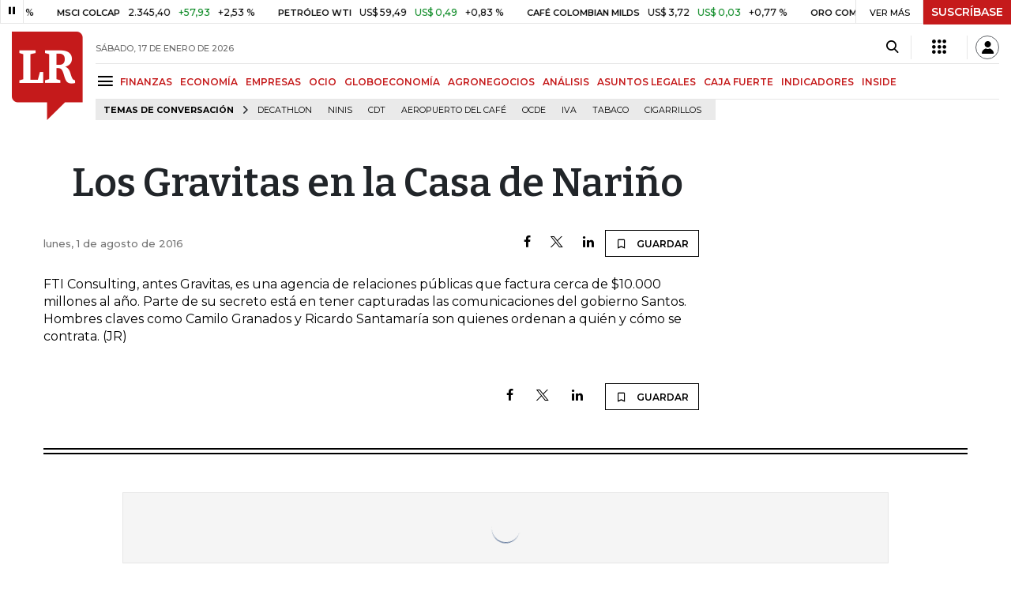

--- FILE ---
content_type: text/html; charset=utf-8
request_url: https://www.larepublica.co/caja-fuerte/los-gravitas-en-la-casa-de-narino-2405551
body_size: 13364
content:
<!DOCTYPE html>
<html lang="es">
<head>
	<meta charset="utf-8" />
<meta http-equiv="x-ua-compatible" content="ie=edge">
<meta name="viewport" content="width=device-width, initial-scale=1.0">
<meta name="author" content="Editorial La República S.A.S." />
<meta name="version" content="7.2.3.0" />
<title>Los Gravitas en la Casa de Nari&#xF1;o</title>
<meta name="description" content=" FTI Consulting, antes Gravitas, es una agencia de relaciones p&#xFA;blicas que factura cerca de $10.000 millones al a&#xF1;o. Parte de su secreto est&#xE1; en tener capturadas las" />
<meta name="keywords" content="Construcci&#xF3;n, Comercio, Hacienda, Energ&#xED;a y Minas, Ambiente, Educaci&#xF3;n, Salud, Laboral, Agro, Industria, Automotor, Turismo, Transporte, Comunicaciones, Tecnolog&#xED;a, Bolsas, Bancos, Seguros, Moda, Gastronom&#xED;a, Espect&#xE1;culos, Cultura, Entretenimento, Deporte, Judicial, Legislaci&#xF3;n-marcas" />
<meta name="news_keywords" content="Construcci&#xF3;n, Comercio, Hacienda, Energ&#xED;a y Minas, Ambiente, Educaci&#xF3;n, Salud, Laboral, Agro, Industria, Automotor, Turismo, Transporte, Comunicaciones, Tecnolog&#xED;a, Bolsas, Bancos, Seguros, Moda, Gastronom&#xED;a, Espect&#xE1;culos, Cultura, Entretenimento, Deporte, Judicial, Legislaci&#xF3;n-marcas" />
<link href="https://www.larepublica.co/caja-fuerte/los-gravitas-en-la-casa-de-narino-2405551" rel="canonical" />
    <link rel="amphtml" href="https://amp.larepublica.co/caja-fuerte/los-gravitas-en-la-casa-de-narino-2405551" />

            <meta name="twitter:card" content="summary_large_image" />
            <meta name="twitter:site" content="@larepublica_co" />
            <meta name="twitter:creator" content="@larepublica_co" />
            <meta name="twitter:title" content="Los Gravitas en la Casa de Nari&#xF1;o" />
            <meta name="twitter:description" content=" FTI Consulting, antes Gravitas, es una agencia de relaciones p&#xFA;blicas que factura cerca de $10.000 millones al a&#xF1;o. Parte de su secreto est&#xE1; en tener capturadas las" />
            <meta name="twitter:image" content="https://img.lalr.co/images/default-image.png?size=xl&amp;ratio=r40_21" />

    <meta property="og:site_name" content="Diario La República">
    <meta property="og:title" content="Los Gravitas en la Casa de Nari&#xF1;o" />
    <meta property="og:type" content="article" />
    <meta property="og:url" content="https://www.larepublica.co/caja-fuerte/los-gravitas-en-la-casa-de-narino-2405551" />
    <meta property="og:image" content="https://img.lalr.co/images/default-image.png?size=xl&amp;ratio=r40_21&amp;f=jpg" />
    <meta property="og:image:type" content="image/jpeg" />
    <meta property="og:image:alt" content="Los Gravitas en la Casa de Nari&#xF1;o" />
    <meta property="og:description" content=" FTI Consulting, antes Gravitas, es una agencia de relaciones p&#xFA;blicas que factura cerca de $10.000 millones al a&#xF1;o. Parte de su secreto est&#xE1; en tener capt..." />
    <meta property="og:locale" content="es_CO" />
    <!--Whatsapp-->
    <meta property="og:image" content="https://img.lalr.co/images/default-image.png?size=sm&amp;ratio=sq&amp;f=jpg" />
    <meta property="og:image:type" content="image/jpeg" />
        <meta property="fb:app_id" content="1571540733171068" />

<link rel="icon" type="image/png" sizes="192x192" href="/__assets/lr/images/favicon/android-icon-192x192.png">
<link rel="icon" type="image/png" sizes="32x32" href="/__assets/lr/images/favicon/favicon-32x32.png">
<link rel="icon" type="image/png" sizes="96x96" href="/__assets/lr/images/favicon/favicon-96x96.png">
<link rel="icon" type="image/png" sizes="16x16" href="/__assets/lr/images/favicon/favicon-16x16.png">
<meta name="msapplication-TileColor" content="#ffffff">
<meta name="msapplication-TileImage" content="/__assets/lr/images/favicon/ms-icon-144x144.png">
<meta name="theme-color" content="#ffffff">
	<meta property="article:published_time" content="08/01/2016 14:30:27 -05:00" />
	<meta property="article:modified_time" content="08/01/2016 14:30:27 -05:00" />
		<meta property="mrf:authors" content="La República" />
		<meta property="mrf:sections" content="Caja Fuerte">
		<meta property="mrf:tags" content="contentType:Caja Fuerte" />


    <script type="application/ld&#x2B;json">
        {"@context":"http://schema.org","@type":"NewsArticle","author":[{"@type":"Person","name":""}],"dateCreated":"2016-08-01T14:30:27","dateModified":"2016-08-01T14:30:27","datePublished":"2016-08-01T14:30:27","headLine":"Los Gravitas en la Casa de Nariño","image":{"@type":"ImageObject","url":"https://img.lalr.co/images/default-image.png?size=xl&ratio=r40_21","width":1080,"height":900},"mainEntityOfPage":"https://www.larepublica.co/caja-fuerte/los-gravitas-en-la-casa-de-narino-2405551","publisher":{"@type":"Organization","name":"Diario La republica","logo":{"@type":"ImageObject","url":"https://img.lalr.co/images/logolramp.png","width":"600","height":"60"}}};
    </script>

	        <script>
            var adload = new Event('adload');
            dataLayer = [{
                'author': '',
                'section': 'articulo_caja-fuerte',
                'adSection': null,
                'isMobile': false,
                'postId': '2405551',
                'postDateTime': '2016-08-01 14:30:27',
                'isSponsored': false,
                'targetingName': '',
                'targetingId': '2405551'
            }];
        </script>




        <script>
            var eData = {"id":"2405551","origin":"La República","title":"Los Gravitas en la Casa de Nariño","description":" FTI Consulting, antes Gravitas, es una agencia de relaciones públicas que factura cerca de $10.000 millones al año. Parte de su secreto está en tener capturadas las","categories":["Caja Fuerte"],"tags":[],"created":"2016-08-01T14:30:27-05:00","authors":[],"hasWidgets":false,"isSponsored":false,"attachmentCount":0,"relatedCount":0,"hasEmbedMedia":false};
            var eEvent = 'Article Viewed';
            var env = "prod";
        </script>




<!-- Google Tag Manager -->
<script>
    (function(w, d, s, l, i) {
        w[l] = w[l] || []; w[l].push({
            'gtm.start':
                new Date().getTime(), event: 'gtm.js'
        }); var f = d.getElementsByTagName(s)[0],
            j = d.createElement(s), dl = l != 'dataLayer' ? '&l=' + l : ''; j.async = true; j.src =
                'https://www.googletagmanager.com/gtm.js?id=' + i + dl; f.parentNode.insertBefore(j, f);
    })(window, document, 'script', 'dataLayer', 'GTM-P8ZXZGL');
</script>
<!-- End Google Tag Manager -->

	
	
		<link rel="preload" as="style" href="/__assets/lr/a319/css/lr-bootstrap.min.css" />
	
	<link rel="preconnect" href="https://fonts.googleapis.com">
	<link rel="preconnect" href="https://fonts.gstatic.com" crossorigin>
	<link href="https://fonts.googleapis.com/css2?family=Bitter:wght@400;600&family=Montserrat:wght@300;400;500;600;700&display=swap" rel="stylesheet">
	<link href="https://fonts.gstatic.com/s/bitter/v33/rax8HiqOu8IVPmn7f4xp.woff2" rel="preload" as="font" type="font/woff2" crossorigin />
	<link href="/__assets/lr/fonts/v17/lr-iconfont-desktop.woff2" rel="preload" as="font" type="font/woff2" crossorigin>
	
</head>
<body>
	
		<!-- Google Tag Manager (noscript) -->
		<noscript>
			<iframe src="https://www.googletagmanager.com/ns.html?id=GTM-P8ZXZGL"
					height="0" width="0" style="display:none;visibility:hidden"></iframe>
		</noscript>
		<!-- End Google Tag Manager (noscript) -->
	
	<style id="loading-styles">
    .loading-phrases,
    .loading_screen_spinner {
        backface-visibility: hidden;
        perspective: 1000
    }

    @keyframes loading_screen_animation_spinning {
        0% {
            transform: rotate(0)
        }

        100% {
            transform: rotate(360deg)
        }
    }

    @keyframes loading_screen_animation_move {
        0% {
            opacity: 0;
            transform: translate3d(0, 50%, 0)
        }

        18%,
        2% {
            opacity: 1;
            transform: translate3d(0, 0, 0)
        }

        20%,
        40%,
        60%,
        80% {
            opacity: 0
        }

        22%,
        38% {
            opacity: 1;
            transform: translate3d(0, -150%, 0)
        }

        42%,
        58% {
            opacity: 1;
            transform: translate3d(0, -300%, 0)
        }

        62%,
        78% {
            opacity: 1;
            transform: translate3d(0, -450%, 0)
        }

        82%,
        98% {
            opacity: 1;
            transform: translate3d(0, -600%, 0)
        }

        100% {
            opacity: 0;
            transform: translate3d(0, -600%, 0)
        }
    }

    .loading_screen {
        background: linear-gradient(to bottom, #f9f9f9 10%, #eeeff3 100%);
        left: 0;
        height: 100%;
        position: fixed;
        top: 0;
        width: 100%;
        z-index: 10000;
        display: flex !important;
        flex-direction: column;
        justify-content: center;
        align-items: center;
    }

    .loading_screen_spinner {
        height: 52px;
        width: 52px;
        margin: 0 auto;
        display: block;
        animation: loading_screen_animation_spinning .8s linear infinite
    }

    .loading_screen_logo {
        margin-bottom: 3rem;
        width: 60px;
    }

    #principal-html {
        display: none;
    }
</style>
<div class="loading_screen">
    <div class="loading_screen_logo_wrapper">
        <img width="60"
             height="74"
             alt="La República"
             class="loading_screen_logo"
             src="[data-uri]" />

    </div>
    <div class="loading_screen_center">
        <img alt="."
             width="52"
             height="52"
             class="loading_screen_spinner"
             src="[data-uri]" />
    </div>
</div>
<script>
    var lrLoad = new Event('lrload');
    var loadingRemoved = false;
    var cleanLoading = function () {
        if (!loadingRemoved) {
            loadingRemoved = true;
            document.dispatchEvent(lrLoad);
            document.getElementById('loading-styles').remove();
            document.getElementsByClassName('loading_screen')[0].remove();
        }
    }
    window.addEventListener("load", function () {
        document.dispatchEvent(lrLoad);
    });
</script>
<noscript>
    <style>
        #principal-html {
            display: block;
        }

        .loading_screen {
            display: none;
        }
    </style>
</noscript>
	<div id="principal-html">
		<header id="vue-header" class="" data-mrf-recirculation="Header">
    <div class="container-fluid p-0">
        <div class="header-trade" data-epica-module-name="Banner Indicadores">
            <quote-header-banner ></quote-header-banner>
            <a v-if="hasLoaded && ((user && !user.isSubscriber) || !user)" href="https://suscripciones.larepublica.co/?utm_source=landingLR&utm_medium=botonSuscripcion&utm_id=laRepublica" target="_blank" rel="noopener" class="suscribe">SUSCRÍBASE</a>
        </div>

            <div class="header-top d-flex flex-row" data-epica-module-name="Header">
                        <a href="/" title="La República"><i class="icon-logo-base-lr-small"></i></a>

                <div class="flex-grow-1 ml-3">
                    <div class="conteiner-right">
                        <div class="d-flex align-items-center top-header">
                            <div class="flex-grow-1"><span class="datetoday">S&#xC1;BADO, 17 DE ENERO DE 2026</span></div>
                            <div class="icons">
                                <div><button aria-label="Search" title="Buscador" type="button" @click="searchBoxIsOpen = true"><i class="icon-search"></i></button></div>
                                <menu-lr-plus-header></menu-lr-plus-header>
                                <user-header-button></user-header-button>
                            </div>
                        </div>
                    </div>
                    <div class="main-menu d-flex flex-row">
                        <div id="menuToggle">
                            <button aria-label="Menu" class="menu-button" @click="showMenu()"><i title="Menú principal" class="icon-menu"></i></button>
                        </div>
                            <div class="menu-item"><a href="https://www.larepublica.co/finanzas" >FINANZAS</a></div>
                            <div class="menu-item"><a href="https://www.larepublica.co/economia" >ECONOM&#xCD;A</a></div>
                            <div class="menu-item"><a href="https://www.larepublica.co/empresas" >EMPRESAS</a></div>
                            <div class="menu-item"><a href="https://www.larepublica.co/ocio" >OCIO</a></div>
                            <div class="menu-item"><a href="https://www.larepublica.co/globoeconomia" >GLOBOECONOM&#xCD;A</a></div>
                            <div class="menu-item"><a href="https://www.agronegocios.co" target='_blank' rel='noopener'>AGRONEGOCIOS</a></div>
                            <div class="menu-item"><a href="https://www.larepublica.co/analisis" >AN&#xC1;LISIS</a></div>
                            <div class="menu-item"><a href="https://www.asuntoslegales.com.co" target='_blank' rel='noopener'>ASUNTOS LEGALES</a></div>
                            <div class="menu-item"><a href="https://www.larepublica.co/caja-fuerte" >CAJA FUERTE</a></div>
                            <div class="menu-item"><a href="https://www.larepublica.co/indicadores-economicos" >INDICADORES</a></div>
                            <div class="menu-item"><a href="https://www.larepublica.co/inside" >INSIDE</a></div>
                    </div>

                        <div class="d-flex">
        <ul class="tags">
            <li><span>TEMAS DE CONVERSACIÓN</span><i class="icon-arrow-right"></i></li>
                <li><a href="https://www.larepublica.co/decathlon">Decathlon</a></li>
                <li><a href="https://www.larepublica.co/ninis">Ninis</a></li>
                <li><a href="https://www.larepublica.co/cdt">CDT</a></li>
                <li><a href="https://www.larepublica.co/aeropuerto-del-cafe">Aeropuerto del Caf&#xE9;</a></li>
                <li><a href="https://www.larepublica.co/ocde">Ocde</a></li>
                <li><a href="https://www.larepublica.co/iva">IVA</a></li>
                <li><a href="https://www.larepublica.co/tabaco">Tabaco</a></li>
                <li><a href="https://www.larepublica.co/cigarrillos">Cigarrillos</a></li>
        </ul>
    </div>

                </div>

            </div>

        <live-banner ></live-banner>
                <banner-elections-2023></banner-elections-2023>

            <div id="ha-header" class="ha-header header-fixed fixed-top" v-bind:class="{show : isHeaderFixed}" data-epica-module-name="Header Fijo" data-mrf-recirculation="Header">
                <div class="d-flex align-items-center">
                        <a href="/" title="La República"><i class="icon-logo-base-lr-small"></i></a>
                    <div id="menuToggle">
                        <button class="menu-button" title="Menú principal" aria-label="Menu" @click="showMenu()"><i title="Menú principal" class="icon-menu"></i></button>
                    </div>
                    <div class="main-menu d-flex flex-row ml-3">
                                <h2 class="caja-fuerteSect">
                                        <a href="/">INICIO</a>
                                </h2>
                                <h2 class="caja-fuerteSect">
                                        <a href="https://www.larepublica.co/caja-fuerte">CAJA FUERTE</a>
                                </h2>
                                <h1 class="caja-fuerteSect">
                                        <i>Los Gravitas en la Casa de Nariño</i>
                                </h1>
                            <div class="shareSaveHeader align-items-center text-right show">
        <a href="https://www.facebook.com/dialog/feed?app_id=1571540733171068&amp;display=popup&amp;link=https://www.larepublica.co/caja-fuerte/los-gravitas-en-la-casa-de-narino-2405551&amp;redirect_uri=https://www.larepublica.co/caja-fuerte/los-gravitas-en-la-casa-de-narino-2405551&amp;picture=https://img.lalr.co/images/default-image.png?size=md&amp;description=&amp;name=Los Gravitas en la Casa de Nari&#xF1;o" class="mr-4" title="Facebook"><i class="icon-facebook"></i></a>
        <a href="https://twitter.com/share?source=tweetbutton&amp;text=Los&#x2B;Gravitas&#x2B;en&#x2B;la&#x2B;Casa&#x2B;de&#x2B;Nari%C3%B1o&amp;url=https://www.larepublica.co/caja-fuerte/los-gravitas-en-la-casa-de-narino-2405551&amp;via=larepublica_co" target="_blank" rel="noopener" title="Twitter" class="mr-4"><i class="icon-twitter"></i></a>
        <a href="https://www.linkedin.com/shareArticle?mini=true&amp;url=https://www.larepublica.co/caja-fuerte/los-gravitas-en-la-casa-de-narino-2405551&amp;title=Los Gravitas en la Casa de Nari&#xF1;o&amp;summary=&amp;source=https://www.larepublica.co" class="mr-4" title="Linkenid"><i class="icon-linkedin"></i></a>
    </div>

                    </div>
                    <div class="flex-grow-1"></div>
                    <div class="conteiner-right">
                        <div class="d-flex align-items-center top-header">
                            <div><button type="button" title="Buscador" aria-label="Search" @click="searchBoxIsOpen = true"><i class="icon-search"></i></button></div>
                            <menu-lr-plus-header></menu-lr-plus-header>
                            <user-header-button></user-header-button>
                        </div>
                    </div>
                </div>


        <live-banner ></live-banner>
                    <banner-elections-2023></banner-elections-2023>
            </div>
        <nav class="nav-top" title="Menú principal" v-bind:class="{show : isMenuShow}" data-epica-module-name="Men&#xFA; Lateral" data-mrf-recirculation="Men&#xFA; Lateral">
            <button class="close-menu" aria-label="Close" @click="closeMenu()"><i class="icon-close"></i></button>
            <div class="logomenu">
                    <a href="/" title="La República"><i class="icon-logo-base-lr-small"></i></a>
                <div class="user-name" v-if="user">
                    <div :title="user.completeName" v-html="user.printName"></div>
                    <a @click="logout()" class="logout">Cerrar Sesión</a>
                </div>
            </div>
            <div class="listmenu">
                <ul class="access text-center" v-if="hasLoaded">
                    <template v-if="user">
                        <li v-if="!user.isSubscriber">
                            <div class="susbribe">
                                <a href="https://suscripciones.larepublica.co/?utm_source=landingLR&utm_medium=botonSuscripcion&utm_id=laRepublica" target="_blank" rel="noopener">SUSCRÍBASE</a>
                            </div>
                        </li>
                    </template>
                    <template v-else>
                        <li>
                            <div class="login">
                                <a @click="login()">
                                    <i class="icon-user"></i>INICIAR SESIÓN
                                </a>
                            </div>
                        </li>
                        <li>
                            <div class="suscribe">
                                <a href="https://suscripciones.larepublica.co/?utm_source=landingLR&utm_medium=botonSuscripcion&utm_id=laRepublica" target="_blank" rel="noopener">SUSCRÍBASE</a>
                            </div>
                        </li>
                    </template>
                </ul>

                <ul class="vertical menu">
                        <li class="news"><a class="menu-item finanzasSect"  href="https://www.larepublica.co/finanzas">FINANZAS</a></li>
                        <li class="news"><a class="menu-item economiaSect"  href="https://www.larepublica.co/economia">ECONOM&#xCD;A</a></li>
                        <li class="news"><a class="menu-item empresasSect"  href="https://www.larepublica.co/empresas">EMPRESAS</a></li>
                        <li class="news"><a class="menu-item ocioSect"  href="https://www.larepublica.co/ocio">OCIO</a></li>
                        <li class="news"><a class="menu-item globoeconomiaSect"  href="https://www.larepublica.co/globoeconomia">GLOBOECONOM&#xCD;A</a></li>
                        <li class="news"><a class="menu-item agronegociosSect" target='_blank' rel='noopener' href="https://www.agronegocios.co">AGRONEGOCIOS</a></li>
                        <li class="news"><a class="menu-item analisisSect"  href="https://www.larepublica.co/analisis">AN&#xC1;LISIS</a></li>
                        <li class="news"><a class="menu-item asuntos-legalesSect" target='_blank' rel='noopener' href="https://www.asuntoslegales.com.co">ASUNTOS LEGALES</a></li>
                        <li class="news"><a class="menu-item caja-fuerteSect"  href="https://www.larepublica.co/caja-fuerte">CAJA FUERTE</a></li>
                        <li class="news"><a class="menu-item directorio-empresarialSect" target='_blank' rel='noopener' href="https://empresas.larepublica.co/">DIRECTORIO EMPRESARIAL</a></li>
                    <li class="space"></li>
                        <li class="news"><a class="menu-item consumoSect"  href="https://www.larepublica.co/consumo">CONSUMO</a></li>
                        <li class="news"><a class="menu-item alta-gerenciaSect"  href="https://www.larepublica.co/alta-gerencia">ALTA GERENCIA</a></li>
                        <li class="news"><a class="menu-item finanzas-personalesSect"  href="https://www.larepublica.co/finanzas-personales">FINANZAS PERSONALES</a></li>
                        <li class="news"><a class="menu-item infraestructuraSect"  href="https://www.larepublica.co/infraestructura">INFRAESTRUCTURA</a></li>
                        <li class="news"><a class="menu-item internet-economySect"  href="https://www.larepublica.co/internet-economy">INTERNET ECONOMY</a></li>
                        <li class="news"><a class="menu-item responsabilidad-socialSect"  href="https://www.larepublica.co/responsabilidad-social">RESPONSABILIDAD SOCIAL</a></li>
                        <li class="news"><a class="menu-item salud-ejecutivaSect"  href="https://www.larepublica.co/salud-ejecutiva">SALUD EJECUTIVA</a></li>
                    <li class="space"></li>
                        <li class="news"><a class="menu-item eventosSect"  href="https://www.larepublica.co/foros">EVENTOS</a></li>
                        <li class="news"><a class="menu-item especialesSect"  href="https://www.larepublica.co/especiales">ESPECIALES</a></li>
                        <li class="news"><a class="menu-item comunidad-empresarialSect"  href="https://www.larepublica.co/comunidad-empresarial">COMUNIDAD EMPRESARIAL</a></li>
                        <li class="news"><a class="menu-item socialesSect"  href="https://www.larepublica.co/sociales">SOCIALES</a></li>
                        <li class="news"><a class="menu-item indicadoresSect"  href="https://www.larepublica.co/indicadores-economicos">INDICADORES</a></li>
                        <li class="news"><a class="menu-item insideSect"  href="https://www.larepublica.co/inside">INSIDE</a></li>
                        <li class="news"><a class="menu-item podcastSect"  href="https://www.larepublica.co/podcast">PODCAST</a></li>
                        <li class="news"><a class="menu-item videosSect"  href="https://www.larepublica.co/videos">VIDEOS</a></li>
                        <li class="news"><a class="menu-item obituariosSect"  href="https://www.larepublica.co/obituarios">OBITUARIOS</a></li>
                </ul>
            </div>
        </nav>
        <div class="opacity-menu" @click="closeMenu()" v-bind:class="{show : isMenuShow}"></div>
        <cookies-banner cookies-policy-url="https://www.larepublica.co/politica-de-cookies"></cookies-banner>
    </div>
    <search-box :is-open="searchBoxIsOpen" @closed="searchBoxIsOpen = false" @opened="searchBoxIsOpen = true"></search-box>
</header>

		<div id="vue-container" :class="{'live-on': liveOn}">
			
<div class="text-center mb-4 mt-4">
	<div id="div-gpt-ad-74" class="ad banner"></div>
</div>

<div class="container post post-caja-fuerte" data-epica-module-name="Caja Fuerte">
	<div class="d-flex mb-4 more-news">
		<div class="flex-grow-1 mr-4" id="sticky-anchor-1" data-mrf-recirculation="Cuerpo Noticia">
			<div class="wrap-caja-fuerte mb-5 post-wrapper">
				<h2>Los Gravitas en la Casa de Nariño</h2>
				<div class="d-flex align-items-center mb-4">
					<span class="date">lunes, 1 de agosto de 2016</span>
					<div class="flex-grow-1"></div>
					    <div class="shareSave align-items-center text-right">
        <a href="https://www.facebook.com/dialog/feed?app_id=1571540733171068&amp;display=popup&amp;link=https://www.larepublica.co/caja-fuerte/los-gravitas-en-la-casa-de-narino-2405551&amp;redirect_uri=https://www.larepublica.co/caja-fuerte/los-gravitas-en-la-casa-de-narino-2405551&amp;picture=https://img.lalr.co/images/default-image.png?size=md&amp;description=&amp;name=Los Gravitas en la Casa de Nari&#xF1;o" class="mr-4" title="Facebook"><i class="icon-facebook"></i></a>
        <a href="https://twitter.com/share?source=tweetbutton&amp;text=Los&#x2B;Gravitas&#x2B;en&#x2B;la&#x2B;Casa&#x2B;de&#x2B;Nari%C3%B1o&amp;url=https://www.larepublica.co/caja-fuerte/los-gravitas-en-la-casa-de-narino-2405551&amp;via=larepublica_co" target="_blank" rel="noopener" class="mr-4" title="Twitter"><i class="icon-twitter"></i></a>
        <a href="https://www.linkedin.com/shareArticle?mini=true&amp;url=https://www.larepublica.co/caja-fuerte/los-gravitas-en-la-casa-de-narino-2405551&amp;title=Los Gravitas en la Casa de Nari&#xF1;o&amp;summary=&amp;source=https://www.larepublica.co" class="mr-4" title="Linkedin"><i class="icon-linkedin"></i></a>
        <favorite-add-button :id="postInfo.id" :title="postInfo.title"
                             @modal="openSubscribeModal = true"></favorite-add-button>
    </div>

				</div>

				<p><span>FTI Consulting, antes Gravitas, es una agencia de relaciones públicas que factura cerca de $10.000 millones al año. Parte de su secreto está en tener capturadas las comunicaciones del gobierno Santos. Hombres claves como Camilo Granados y Ricardo Santamaría son quienes ordenan a quién y cómo se contrata. (JR)</span></p>

			</div>
			<div>    <div class="shareSave align-items-center text-right">
        <a href="https://www.facebook.com/dialog/feed?app_id=1571540733171068&amp;display=popup&amp;link=https://www.larepublica.co/caja-fuerte/los-gravitas-en-la-casa-de-narino-2405551&amp;redirect_uri=https://www.larepublica.co/caja-fuerte/los-gravitas-en-la-casa-de-narino-2405551&amp;picture=https://img.lalr.co/images/default-image.png?size=md&amp;description=&amp;name=Los Gravitas en la Casa de Nari&#xF1;o" class="mr-4" title="Facebook"><i class="icon-facebook"></i></a>
        <a href="https://twitter.com/share?source=tweetbutton&amp;text=Los&#x2B;Gravitas&#x2B;en&#x2B;la&#x2B;Casa&#x2B;de&#x2B;Nari%C3%B1o&amp;url=https://www.larepublica.co/caja-fuerte/los-gravitas-en-la-casa-de-narino-2405551&amp;via=larepublica_co" target="_blank" rel="noopener" class="mr-4" title="Twitter"><i class="icon-twitter"></i></a>
        <a href="https://www.linkedin.com/shareArticle?mini=true&amp;url=https://www.larepublica.co/caja-fuerte/los-gravitas-en-la-casa-de-narino-2405551&amp;title=Los Gravitas en la Casa de Nari&#xF1;o&amp;summary=&amp;source=https://www.larepublica.co" class="mr-4" title="Linkedin"><i class="icon-linkedin"></i></a>
        <favorite-add-button :id="postInfo.id" :title="postInfo.title"
                             @modal="openSubscribeModal = true"></favorite-add-button>
    </div>
</div>
		</div>
		<div class="sideBar">
			<div id="sticky-anchor-2">
				<div class="robapagina">
					<div id="div-gpt-ad-75" class="ad medium-rectangle"></div>
				</div>
			</div>
		</div>
	</div>
	<div class="divider mt-6 mb-6"></div>
	<interest-news epica-module="Noticias de Su Inter&#xE9;s"></interest-news>
	<div class="row">
		<div class="col top_banner">
			<div id="div-gpt-ad-76" class="ad banner"></div>
		</div>
	</div>
	<div class="row mt-6 mb-5">
		<div class="col-3 Tends-Vertical">
			<div class="containerMostViewed">
				<trends></trends>
			</div>
		</div>
		    <div class="col-9" data-epica-module-name="M&#xE1;s de Secci&#xF3;n" data-mrf-recirculation="M&#xE1;s de Caja Fuerte">
        <div class="same-section">
            <div class="title-section caja-fuerteSect">
                <h2 class="heading-title-sect text-center"><span>M&#xC1;S DE CAJA FUERTE</span></h2>
            </div>

        <div class="row news H_img_V_Title_Lead m-0">
            <div class="col-5 pl-0 pr-3">
                <a href="https://www.larepublica.co/caja-fuerte/catalina-sandino-en-la-pelicula-de-moda-4306805">
                        <div class="img-wrap">
        <img data-src="https://img.lalr.co/cms/2026/01/16163041/00_1080x900-CONTRA_RIP_20241022_00702_R-scaled-1.jpg?size=xs"
         class="lazyload"
         data-srcset="https://img.lalr.co/cms/2026/01/16163041/00_1080x900-CONTRA_RIP_20241022_00702_R-scaled-1.jpg?size=sm 288w, https://img.lalr.co/cms/2026/01/16163041/00_1080x900-CONTRA_RIP_20241022_00702_R-scaled-1.jpg?size=sm 336w, https://img.lalr.co/cms/2026/01/16163041/00_1080x900-CONTRA_RIP_20241022_00702_R-scaled-1.jpg?size=sm 480w, https://img.lalr.co/cms/2026/01/16163041/00_1080x900-CONTRA_RIP_20241022_00702_R-scaled-1.jpg?size=md 768w, https://img.lalr.co/cms/2026/01/16163041/00_1080x900-CONTRA_RIP_20241022_00702_R-scaled-1.jpg?size=xl 1200w"
         src="data:image/svg+xml,%3Csvg xmlns='http://www.w3.org/2000/svg' viewBox='0 0 1080 900'%3E%3C/svg%3E" width="1080" height="900"
         sizes="(max-width: 575px) 100vw, (max-width: 767px) 50vw, (max-width: 1200px) 25vw, 336px"
         data-description=""
         data-caption=""
         data-original="https://img.lalr.co/cms/2026/01/16163041/00_1080x900-CONTRA_RIP_20241022_00702_R-scaled-1.jpg"
         title="00_1080x900-CONTRA_RIP_20241022_00702_R-scaled" />
    </div>

                </a>
            </div>
            <div class="col-7 pl-3 pr-3">
                <a href="https://www.larepublica.co/caja-fuerte/catalina-sandino-en-la-pelicula-de-moda-4306805" class="kicker caja-fuerteSect">Caja Fuerte</a>
                <span class="date-news">17/01/2026</span>
                <h2 class="tt">
                    <a href="https://www.larepublica.co/caja-fuerte/catalina-sandino-en-la-pelicula-de-moda-4306805" class="caja-fuerteSect">Catalina Sandino en la película de moda</a>
                </h2>
                <p></p>
            </div>
        </div>

        <div class="row news H_img_V_Title_Lead m-0">
            <div class="col-5 pl-0 pr-3">
                <a href="https://www.larepublica.co/caja-fuerte/trump-mueve-fichas-en-el-tablero-global-4306139">
                        <div class="img-wrap">
        <img data-src="https://img.lalr.co/cms/2026/01/15173208/1080x900-TRUMP_TIME-1.jpg?size=xs"
         class="lazyload"
         data-srcset="https://img.lalr.co/cms/2026/01/15173208/1080x900-TRUMP_TIME-1.jpg?size=sm 288w, https://img.lalr.co/cms/2026/01/15173208/1080x900-TRUMP_TIME-1.jpg?size=sm 336w, https://img.lalr.co/cms/2026/01/15173208/1080x900-TRUMP_TIME-1.jpg?size=sm 480w, https://img.lalr.co/cms/2026/01/15173208/1080x900-TRUMP_TIME-1.jpg?size=md 768w, https://img.lalr.co/cms/2026/01/15173208/1080x900-TRUMP_TIME-1.jpg?size=xl 1200w"
         src="data:image/svg+xml,%3Csvg xmlns='http://www.w3.org/2000/svg' viewBox='0 0 1080 900'%3E%3C/svg%3E" width="1080" height="900"
         sizes="(max-width: 575px) 100vw, (max-width: 767px) 50vw, (max-width: 1200px) 25vw, 336px"
         data-description=""
         data-caption=""
         data-original="https://img.lalr.co/cms/2026/01/15173208/1080x900-TRUMP_TIME-1.jpg"
         title="1080x900-TRUMP_TIME" />
    </div>

                </a>
            </div>
            <div class="col-7 pl-3 pr-3">
                <a href="https://www.larepublica.co/caja-fuerte/trump-mueve-fichas-en-el-tablero-global-4306139" class="kicker caja-fuerteSect">Caja Fuerte</a>
                <span class="date-news">16/01/2026</span>
                <h2 class="tt">
                    <a href="https://www.larepublica.co/caja-fuerte/trump-mueve-fichas-en-el-tablero-global-4306139" class="caja-fuerteSect">Trump mueve fichas en el tablero global</a>
                </h2>
                <p></p>
            </div>
        </div>

        <div class="row news H_img_V_Title_Lead m-0">
            <div class="col-5 pl-0 pr-3">
                <a href="https://www.larepublica.co/caja-fuerte/el-homenaje-para-yeison-jimenez-en-el-movistar-4305322">
                        <div class="img-wrap">
        <img data-src="https://img.lalr.co/cms/2026/01/14160207/00_1080x900-Homenaje_YJ.jpg?size=xs"
         class="lazyload"
         data-srcset="https://img.lalr.co/cms/2026/01/14160207/00_1080x900-Homenaje_YJ.jpg?size=sm 288w, https://img.lalr.co/cms/2026/01/14160207/00_1080x900-Homenaje_YJ.jpg?size=sm 336w, https://img.lalr.co/cms/2026/01/14160207/00_1080x900-Homenaje_YJ.jpg?size=sm 480w, https://img.lalr.co/cms/2026/01/14160207/00_1080x900-Homenaje_YJ.jpg?size=md 768w, https://img.lalr.co/cms/2026/01/14160207/00_1080x900-Homenaje_YJ.jpg?size=xl 1200w"
         src="data:image/svg+xml,%3Csvg xmlns='http://www.w3.org/2000/svg' viewBox='0 0 1080 900'%3E%3C/svg%3E" width="1080" height="900"
         sizes="(max-width: 575px) 100vw, (max-width: 767px) 50vw, (max-width: 1200px) 25vw, 336px"
         data-description=""
         data-caption=""
         data-original="https://img.lalr.co/cms/2026/01/14160207/00_1080x900-Homenaje_YJ.jpg"
         title="00_1080x900-Homenaje_YJ" />
    </div>

                </a>
            </div>
            <div class="col-7 pl-3 pr-3">
                <a href="https://www.larepublica.co/caja-fuerte/el-homenaje-para-yeison-jimenez-en-el-movistar-4305322" class="kicker caja-fuerteSect">Caja Fuerte</a>
                <span class="date-news">15/01/2026</span>
                <h2 class="tt">
                    <a href="https://www.larepublica.co/caja-fuerte/el-homenaje-para-yeison-jimenez-en-el-movistar-4305322" class="caja-fuerteSect">El homenaje para Yeison Jiménez en el movistar</a>
                </h2>
                <p></p>
            </div>
        </div>
            <div class="row">
                <div class="col">
                    <div class="button"><a href="https://www.larepublica.co/caja-fuerte" class="btn defaultSect">MÁS CAJA FUERTE</a></div>
                </div>
            </div>
        </div>
    </div>

	</div>
	<div class="row">
		<div class="col top_banner">
			<div id="div-gpt-ad-77" class="ad banner"></div>
		</div>
	</div>

	    <div class="mas-la-republica mb-6" data-epica-module-name="M&#xE1;s de La Rep&#xFA;blica" data-mrf-recirculation="M&#xE1;s de La Rep&#xFA;blica">
        <div class="title-section">
            <h3 class="heading-title analisisSect">
                MÁS DE LA REPÚBLICA
            </h3>
        </div>
        <div class="row mt-4 row-cols-3">
                <div class="col mb-3">
<div class="row H_Img_V_Title_Center mb-3">
    <div class="col-5 pr-0">
            <div class="img-wrap">
        <img data-src="https://img.lalr.co/cms/2025/12/04164039/00_1080x900-CF_Musk.jpg?size=sm"
         class="lazyload"
         data-srcset="https://img.lalr.co/cms/2025/12/04164039/00_1080x900-CF_Musk.jpg?size=sm 288w, https://img.lalr.co/cms/2025/12/04164039/00_1080x900-CF_Musk.jpg?size=sm 336w, https://img.lalr.co/cms/2025/12/04164039/00_1080x900-CF_Musk.jpg?size=sm 480w, https://img.lalr.co/cms/2025/12/04164039/00_1080x900-CF_Musk.jpg?size=md 768w, https://img.lalr.co/cms/2025/12/04164039/00_1080x900-CF_Musk.jpg?size=xl 1200w"
         src="data:image/svg+xml,%3Csvg xmlns='http://www.w3.org/2000/svg' viewBox='0 0 1080 900'%3E%3C/svg%3E" width="1080" height="900"
         sizes="288px"
         data-description="Elon Musk, CEO de Tesla."
         data-caption="Bloomberg."
         data-original="https://img.lalr.co/cms/2025/12/04164039/00_1080x900-CF_Musk.jpg"
         title="00_1080x900-CF_Musk" />
    </div>

    </div>
    <div class="col-7 mt-0">
        <a href="https://www.larepublica.co/globoeconomia/openai-y-microsoft-pierden-su-ultima-oportunidad-de-evitar-un-juicio-con-elon-musk-4306500" class="kicker globoeconomiaSect">EE.UU.</a>
        <span class="date-news">16/01/2026</span>
        <h2 class="tt">
            <a href="https://www.larepublica.co/globoeconomia/openai-y-microsoft-pierden-su-ultima-oportunidad-de-evitar-un-juicio-con-elon-musk-4306500" class="globoeconomiaSect">OpenAI y Microsoft pierden su última oportunidad de evitar un juicio con Elon Musk</a>
        </h2>
    </div>
</div></div>
                <div class="col mb-3">
<div class="row H_Img_V_Title_Center mb-3">
    <div class="col-5 pr-0">
            <div class="img-wrap">
        <img data-src="https://img.lalr.co/cms/2025/04/24112806/IMG_1105-scaled-1.jpg?size=sm"
         class="lazyload"
         data-srcset="https://img.lalr.co/cms/2025/04/24112806/IMG_1105-scaled-1.jpg?size=sm 288w, https://img.lalr.co/cms/2025/04/24112806/IMG_1105-scaled-1.jpg?size=sm 336w, https://img.lalr.co/cms/2025/04/24112806/IMG_1105-scaled-1.jpg?size=sm 480w, https://img.lalr.co/cms/2025/04/24112806/IMG_1105-scaled-1.jpg?size=md 768w, https://img.lalr.co/cms/2025/04/24112806/IMG_1105-scaled-1.jpg?size=xl 1200w"
         src="data:image/svg+xml,%3Csvg xmlns='http://www.w3.org/2000/svg' viewBox='0 0 1080 900'%3E%3C/svg%3E" width="1080" height="900"
         alt="Fomag acoge pr&#xF3;rroga de medida de SuperSalud para corregir fallas en salud del magisterio"
         sizes="288px"
         data-description="Fomag acoge pr&#xF3;rroga de medida de SuperSalud para corregir fallas en salud del magisterio"
         data-caption="Colprensa"
         data-original="https://img.lalr.co/cms/2025/04/24112806/IMG_1105-scaled-1.jpg"
         title="Fomag acoge pr&#xF3;rroga de medida de SuperSalud para corregir fallas en salud del magisterio" />
    </div>

    </div>
    <div class="col-7 mt-0">
        <a href="https://www.larepublica.co/economia/fomag-acoge-prorroga-de-medida-de-supersalud-para-corregir-fallas-en-salud-del-magisterio-4306965" class="kicker economiaSect">Salud </a>
        <span class="date-news">16/01/2026</span>
        <h2 class="tt">
            <a href="https://www.larepublica.co/economia/fomag-acoge-prorroga-de-medida-de-supersalud-para-corregir-fallas-en-salud-del-magisterio-4306965" class="economiaSect">Fomag acoge prórroga de medida de SuperSalud para corregir fallas en salud del magisterio</a>
        </h2>
    </div>
</div></div>
                <div class="col mb-3">
<div class="row H_Img_V_Title_Center mb-3">
    <div class="col-5 pr-0">
            <div class="img-wrap">
        <img data-src="https://img.lalr.co/cms/2026/01/16124117/Web_Fin_UtilidadesBancos.jpg?size=sm"
         class="lazyload"
         data-srcset="https://img.lalr.co/cms/2026/01/16124117/Web_Fin_UtilidadesBancos.jpg?size=sm 288w, https://img.lalr.co/cms/2026/01/16124117/Web_Fin_UtilidadesBancos.jpg?size=sm 336w, https://img.lalr.co/cms/2026/01/16124117/Web_Fin_UtilidadesBancos.jpg?size=sm 480w, https://img.lalr.co/cms/2026/01/16124117/Web_Fin_UtilidadesBancos.jpg?size=md 768w, https://img.lalr.co/cms/2026/01/16124117/Web_Fin_UtilidadesBancos.jpg?size=xl 1200w"
         src="data:image/svg+xml,%3Csvg xmlns='http://www.w3.org/2000/svg' viewBox='0 0 1080 900'%3E%3C/svg%3E" width="1080" height="900"
         alt="Bancolombia, Banco Davivienda y Banco de Bogot&#xE1;, los de m&#xE1;s utilidades a noviembre"
         sizes="288px"
         data-description="Bancolombia, Banco Davivienda y Banco de Bogot&#xE1;, los de m&#xE1;s utilidades a noviembre"
         data-caption="Gr&#xE1;fico LR"
         data-original="https://img.lalr.co/cms/2026/01/16124117/Web_Fin_UtilidadesBancos.jpg"
         title="Bancolombia, Banco Davivienda y Banco de Bogot&#xE1;, los de m&#xE1;s utilidades a noviembre" />
    </div>

    </div>
    <div class="col-7 mt-0">
        <a href="https://www.larepublica.co/finanzas/bancolombia-banco-davivienda-y-banco-de-bogota-los-de-mas-utilidades-a-noviembre-4306617" class="kicker finanzasSect">Bancos </a>
        <span class="date-news">16/01/2026</span>
        <h2 class="tt">
            <a href="https://www.larepublica.co/finanzas/bancolombia-banco-davivienda-y-banco-de-bogota-los-de-mas-utilidades-a-noviembre-4306617" class="finanzasSect">Bancolombia, Banco Davivienda y Banco de Bogotá, los de más utilidades a noviembre</a>
        </h2>
    </div>
</div></div>
                <div class="col mb-3">
<div class="row H_Img_V_Title_Center mb-3">
    <div class="col-5 pr-0">
            <div class="img-wrap">
        <img data-src="https://img.lalr.co/cms/2026/01/16085641/image-2026-01-16T085615.067.jpg?size=sm"
         class="lazyload"
         data-srcset="https://img.lalr.co/cms/2026/01/16085641/image-2026-01-16T085615.067.jpg?size=sm 288w, https://img.lalr.co/cms/2026/01/16085641/image-2026-01-16T085615.067.jpg?size=sm 336w, https://img.lalr.co/cms/2026/01/16085641/image-2026-01-16T085615.067.jpg?size=sm 480w, https://img.lalr.co/cms/2026/01/16085641/image-2026-01-16T085615.067.jpg?size=md 768w, https://img.lalr.co/cms/2026/01/16085641/image-2026-01-16T085615.067.jpg?size=xl 1200w"
         src="data:image/svg+xml,%3Csvg xmlns='http://www.w3.org/2000/svg' viewBox='0 0 1080 900'%3E%3C/svg%3E" width="1080" height="900"
         alt="Felipe Suesc&#xFA;n de Roa"
         sizes="288px"
         data-description="Felipe Suesc&#xFA;n de Roa"
         data-caption="Felipe Suesc&#xFA;n de Roa"
         data-original="https://img.lalr.co/cms/2026/01/16085641/image-2026-01-16T085615.067.jpg"
         title="Felipe Suesc&#xFA;n de Roa" />
    </div>

    </div>
    <div class="col-7 mt-0">
        <a href="https://www.asuntoslegales.com.co/actualidad/perez-llorca-gomez-pinzon-anuncio-a-felipe-suescun-de-roa-como-nuevo-socio-4306466" class="kicker actualidadSect">Legislaci&#xF3;n</a>
        <span class="date-news">16/01/2026</span>
        <h2 class="tt">
            <a href="https://www.asuntoslegales.com.co/actualidad/perez-llorca-gomez-pinzon-anuncio-a-felipe-suescun-de-roa-como-nuevo-socio-4306466" class="actualidadSect">Pérez-Llorca, Gómez-Pinzón anunció a Felipe Suescún de Roa como nuevo socio</a>
        </h2>
    </div>
</div></div>
                <div class="col mb-3">
<div class="row H_Img_V_Title_Center mb-3">
    <div class="col-5 pr-0">
            <div class="img-wrap">
        <img data-src="https://img.lalr.co/cms/2026/01/16222133/900-5.jpg?size=sm"
         class="lazyload"
         data-srcset="https://img.lalr.co/cms/2026/01/16222133/900-5.jpg?size=sm 288w, https://img.lalr.co/cms/2026/01/16222133/900-5.jpg?size=sm 336w, https://img.lalr.co/cms/2026/01/16222133/900-5.jpg?size=sm 480w, https://img.lalr.co/cms/2026/01/16222133/900-5.jpg?size=md 768w, https://img.lalr.co/cms/2026/01/16222133/900-5.jpg?size=xl 1200w"
         src="data:image/svg+xml,%3Csvg xmlns='http://www.w3.org/2000/svg' viewBox='0 0 1080 900'%3E%3C/svg%3E" width="1080" height="900"
         sizes="288px"
         data-description=""
         data-caption=""
         data-original="https://img.lalr.co/cms/2026/01/16222133/900-5.jpg"
         title="900 (5)" />
    </div>

    </div>
    <div class="col-7 mt-0">
        <a href="https://www.larepublica.co/ocio/el-botin-con-matt-damon-y-ben-affleck-4307161" class="kicker ocioSect">Entretenimiento</a>
        <span class="date-news">17/01/2026</span>
        <h2 class="tt">
            <a href="https://www.larepublica.co/ocio/el-botin-con-matt-damon-y-ben-affleck-4307161" class="ocioSect">‘El Botín’, la nueva película que estrena Netflix con Matt Damon y Ben Affleck</a>
        </h2>
    </div>
</div></div>
                <div class="col mb-3">
<div class="row H_Img_V_Title_Center mb-3">
    <div class="col-5 pr-0">
            <div class="img-wrap">
        <img data-src="https://img.lalr.co/cms/2026/01/16182131/foto-por-fuera.jpg?size=sm"
         class="lazyload"
         data-srcset="https://img.lalr.co/cms/2026/01/16182131/foto-por-fuera.jpg?size=sm 288w, https://img.lalr.co/cms/2026/01/16182131/foto-por-fuera.jpg?size=sm 336w, https://img.lalr.co/cms/2026/01/16182131/foto-por-fuera.jpg?size=sm 480w, https://img.lalr.co/cms/2026/01/16182131/foto-por-fuera.jpg?size=md 768w, https://img.lalr.co/cms/2026/01/16182131/foto-por-fuera.jpg?size=xl 1200w"
         src="data:image/svg+xml,%3Csvg xmlns='http://www.w3.org/2000/svg' viewBox='0 0 1080 900'%3E%3C/svg%3E" width="1080" height="900"
         alt="Ranking Startups en pa&#xED;ses latinoamericanos"
         sizes="288px"
         data-description=""
         data-caption="StartupBlink / Gr&#xE1;ficos LR"
         data-original="https://img.lalr.co/cms/2026/01/16182131/foto-por-fuera.jpg"
         title="Ranking Startups en pa&#xED;ses latinoamericanos" />
    </div>

    </div>
    <div class="col-7 mt-0">
        <a href="https://www.larepublica.co/internet-economy/colombia-entre-los-paises-con-las-startups-mas-valiosas-4306927" class="kicker internet-economySect">Internet Economy</a>
        <span class="date-news">17/01/2026</span>
        <h2 class="tt">
            <a href="https://www.larepublica.co/internet-economy/colombia-entre-los-paises-con-las-startups-mas-valiosas-4306927" class="internet-economySect">Colombia está entre los países con las startups más valiosas, según ranking de StartupBlink</a>
        </h2>
    </div>
</div></div>
        </div>
    </div>

</div>


<div v-if="selectedImage" class="modal-gallery" v-cloak>
    <div class="header-gallery">
        <a href="" title="La República">
			<i class="icon-logo-base-lr-small"></i>
        </a>
        
        <h2>Los Gravitas en la Casa de Nariño</h2>

        <button type="button" aria-label="Cerrar" class="close-button" @click="closeGallery()">
            <i class="icon-arrow-left"></i> VOLVER
        </button>
    </div>
    <div class="wrap-gallery">
        <div class="image">
            <a :href="selectedImage.src" target="_blank" rel="noopener">
                <img :src="selectedImage.src" :alt="selectedImage.alt" :title="selectedImage.title" />
            </a>
        </div>
        <div class="info">
            <div class="ctrls">
                <button type="button" aria-label="Volver" class="arrow-gallery" v-bind:class="{h: p}" @click="prev()"><i class="icon-arrow_back"></i></button>
                <button type="button" aria-label="Siguiente" class="arrow-gallery" v-bind:class="{h: n}" @click="next()"><i class="icon-arrow_forward"></i></button>
                <div class="grow"></div>

            </div>
            <div class="counter">
                <span v-html="selectedIdx + 1"></span> / <span v-html="gallery.length"></span>
            </div>

            <p v-html="selectedImage.description"></p>
            <div v-if="selectedImage.caption" class="author">
                <i class="icon-photo_camera"></i> <span v-html="selectedImage.caption">Autor</span>
            </div>
            <div class="grow"></div>
            <div>
                
            </div>
        </div>
    </div>
</div>
<subscribe-modal :open="openSubscribeModal" @successed="subscribeSuccessed" @closed="openSubscribeModal = false"></subscribe-modal>


		</div>

		<footer class="" data-epica-module-name="Footer" data-mrf-recirculation="Footer">
    <div class="container pt-5 pb-5">
        <div class="d-flex">
            <div class="col-2 pl-0 pr-0 mr-5">
                <div class="social">
                    <a href="https://www.facebook.com/larepublica.co" target="_blank" rel="noopener" title="Facebook"><i class="icon-facebook"></i></a>
                    <a href="https://twitter.com/larepublica_co" target="_blank" rel="noopener" title="Twitter"><i class="icon-twitter"></i></a>
                    <a href="https://www.linkedin.com/company/la-republica/" target="_blank" rel="noopener" title="Linkenid"><i class="icon-linkedin"></i></a>
                    <a href="https://www.instagram.com/larepublica_col/?hl=es-la" target="_blank" rel="noopener" title="Instagram"><i class="icon-instagram"></i></a>
                    <a href="https://www.threads.net/@larepublica_co" target="_blank" rel="noopener" title="Threads"><i class="icon-threads"></i></a>
                </div>
                <p>© 2026, Editorial La República S.A.S. Todos los derechos reservados.<br /> Cr. 13a 37-32, Bogotá <br /> <a href="tel:+5714227600">(+57) 1 4227600</a></p>
                <br />

                <a href="https://wa.me/573057537322?text=Me%20interesa%20conocer%20los%20planes%20de%20suscripción" class="whatsapp-btn" target="_blank" rel="nofollow">
                    <p>SUSCRÍBASE</p>
                    <i class="icon-whatsapp"></i>
                </a>
            </div>
            <div class="col-5 menu-first mr-6">
                <p><strong>TODAS LAS SECCIONES</strong></p>
                <div class="row row-cols-3">
                        <div class="col"><a href="https://www.agronegocios.co" target='_blank' rel='noopener'>Agronegocios</a></div>
                        <div class="col"><a href="https://www.larepublica.co/alta-gerencia" >Alta Gerencia</a></div>
                        <div class="col"><a href="https://www.larepublica.co/analisis" >An&#xE1;lisis</a></div>
                        <div class="col"><a href="https://www.asuntoslegales.com.co" target='_blank' rel='noopener'>Asuntos Legales</a></div>
                        <div class="col"><a href="https://www.larepublica.co/caja-fuerte" >Caja Fuerte</a></div>
                        <div class="col"><a href="https://www.larepublica.co/comunidad-empresarial" >Comunidad Empresarial</a></div>
                        <div class="col"><a href="https://www.larepublica.co/consumo" >Consumo</a></div>
                        <div class="col"><a href="https://empresas.larepublica.co/" target='_blank' rel='noopener'>Directorio Empresarial</a></div>
                        <div class="col"><a href="https://www.larepublica.co/economia" >Econom&#xED;a</a></div>
                        <div class="col"><a href="https://www.larepublica.co/empresas" >Empresas</a></div>
                        <div class="col"><a href="https://www.larepublica.co/especiales" >Especiales</a></div>
                        <div class="col"><a href="https://www.larepublica.co/foros" >Eventos</a></div>
                        <div class="col"><a href="https://www.larepublica.co/finanzas" >Finanzas</a></div>
                        <div class="col"><a href="https://www.larepublica.co/finanzas-personales" >Finanzas Personales</a></div>
                        <div class="col"><a href="https://www.larepublica.co/globoeconomia" >Globoeconom&#xED;a</a></div>
                        <div class="col"><a href="https://www.larepublica.co/indicadores-economicos" >Indicadores</a></div>
                        <div class="col"><a href="https://www.larepublica.co/infraestructura" >Infraestructura</a></div>
                        <div class="col"><a href="https://www.larepublica.co/inside" >Inside</a></div>
                        <div class="col"><a href="https://www.larepublica.co/internet-economy" >Internet Economy</a></div>
                        <div class="col"><a href="https://www.larepublica.co/obituarios" >Obituarios</a></div>
                        <div class="col"><a href="https://www.larepublica.co/ocio" >Ocio</a></div>
                        <div class="col"><a href="https://www.larepublica.co/podcast" >Podcast</a></div>
                        <div class="col"><a href="https://www.larepublica.co/responsabilidad-social" >Responsabilidad Social</a></div>
                        <div class="col"><a href="https://www.larepublica.co/salud-ejecutiva" >Salud Ejecutiva</a></div>
                        <div class="col"><a href="https://www.larepublica.co/sociales" >Sociales</a></div>
                        <div class="col"><a href="https://www.larepublica.co/videos" >Videos</a></div>
                </div>
            </div>
            <div class="flex-grow-1 menu-second mr-6">
                <p><strong>MANTÉNGASE CONECTADO</strong></p>
                <ul>
                    <li><a href="https://www.larepublica.co/mesa-de-generacion-de-contenidos" target="_blank">Mesa de Generación de Contenidos</a></li>
                    <li><a href="https://productos.larepublica.co/" target="_blank">Nuestros Productos</a></li>
                    <li><a href="https://www.larepublica.co/contactenos">Contáctenos</a></li>
                    <li><a href="https://www.larepublica.co/aviso-de-privacidad">Aviso de privacidad</a></li>
                    <li><a href="https://www.larepublica.co/aviso-legal">Términos y Condiciones</a></li>
                    <li><a href="https://www.larepublica.co/politica-de-privacidad">Política de Tratamiento de Información</a></li>
                    <li><a href="https://www.larepublica.co/politica-de-cookies">Política de Cookies</a></li>
                    <li><a href="http://www.sic.gov.co/" target="_blank" rel="noopener">Superintendencia de Industria y Comercio</a></li>
                </ul>
            </div>
            <div class="flex-grow-1 pr-0 logo-footer">
                    <a href="/" title="La República"><i class="icon-logo-base-lr-small"></i></a>
            </div>
        </div>
        <div class="portales-aliados mt-5 pt-3">
            <p><strong>PORTALES ALIADOS:</strong></p>
            <div class="d-flex">
                <div class="flex-grow-1 footerBottom">
                    <ul>
                        <li class="otherSites">
                            <a href="https://www.asuntoslegales.com.co" target="_blank" rel="noopener">asuntoslegales.com.co</a>
                            <a href="https://www.agronegocios.co/" target="_blank" rel="noopener">agronegocios.co</a>
                            <a href="https://empresas.larepublica.co/" target="_blank" rel="noopener">empresas.larepublica.co</a>
                            <a href="https://www.firmasdeabogados.com/" target="_blank" rel="noopener">firmasdeabogados.com</a>
                            <a href="https://www.bolsaencolombia.com/" target="_blank" rel="noopener">bolsaencolombia.com</a>
                            <a href="https://www.casosdeexitoabogados.com/" target="_blank" rel="noopener">casosdeexitoabogados.com</a>
                            <a href="https://www.carnavalindustriacultural.com" target="_blank" rel="noopener">carnavalindustriacultural.com</a>
                            <a href="http://www.canalrcn.com" target="_blank" rel="noopener">canalrcn.com</a>
                            <a href="http://www.rcnradio.com/" target="_blank" rel="noopener">rcnradio.com</a>
                            <a href="https://www.noticiasrcn.com/" target="_blank" rel="noopener">noticiasrcn.com</a>

                        </li>
                    </ul>
                </div>
                <div><p><a href="http://www.oal.com.co" target="_blank" rel="noopener">Organización Ardila Lülle - oal.com.co</a></p></div>
            </div>
        </div>
    </div>
</footer>
	</div>
	
	<div class="float-ad">
		<div id="div-gpt-ad-78" class="ad float"></div>
	</div>

	
	
		<link rel="stylesheet" href="/__assets/lr/a319/css/lr-bootstrap.min.css" />
	
	
	
	
		<link rel="stylesheet" href="/__assets/lr/a319/css/post_cajafuerte.min.css" media="none" onload="media = 'all';cleanLoading()">
		<noscript><link rel="stylesheet" href="/__assets/lr/a319/css/post_cajafuerte.min.css" /></noscript>
	

	
	
		<script src="/__assets/lr/a319/js/adlr.js" async></script>
		<script src="/__assets/lr/a319/js/lr-base.js" async></script>
	
	
	<script>
		var postInfo = {"id":"2405551","title":"Los Gravitas en la Casa de Nari\u00F1o","topicIds":[]};
		var galleryAdUnit = "";
	</script>
	
	
		<script src="/__assets/lr/a319/js/post-cajafuerte.js" async></script>
	


	<script>
		var adTargeting = {"LR_ID":["2405551"]};
		var ads = {"div-gpt-ad-74":{"name":"/205320464/LA_REPUBLICA/LR/CAJA_FUERTE/LR_CAJA_FUERTE_BANNER_1","sizes":[[970,90],[728,90]],"collapse":false,"outOfPage":false},"div-gpt-ad-75":{"name":"/205320464/LA_REPUBLICA/LR/CAJA_FUERTE/LR_CAJA_FUERTE_ROBAPAGINA_1","sizes":[[300,600],[120,600],[300,250]],"collapse":false,"outOfPage":false},"div-gpt-ad-76":{"name":"/205320464/LA_REPUBLICA/LR/CAJA_FUERTE/LR_CAJA_FUERTE_BANNER_2","sizes":[[728,90],[970,90]],"collapse":false,"outOfPage":false},"div-gpt-ad-77":{"name":"/205320464/LA_REPUBLICA/LR/CAJA_FUERTE/LR_CAJA_FUERTE_BANNER_3","sizes":[[728,90],[970,90]],"collapse":false,"outOfPage":false},"div-gpt-ad-78":{"name":"/205320464/LA_REPUBLICA/LR/CAJA_FUERTE/LR_CAJA_FUERTE_FLOTANTE_1","sizes":[970,50],"collapse":true,"outOfPage":false}};
	</script>
	<script>
    function loadAds() {
        window.initAds ? window.initAds() : setTimeout(loadAds, 100);
    }
    var googletag = googletag || {};
    googletag.cmd = googletag.cmd || [];
    var adSlots = {};
    var enabledAdUnits = null;
    // Display ads
    googletag.cmd.push(function () {
        var adunits = document.querySelectorAll('div[id^="div-gpt-ad-"]');
        var enAdUnits = [];
        for (var i = 0; i < adunits.length; i++) {
            var adId = adunits[i].getAttribute('id');
            var ad = ads[adId];
            if (ad) {
                if (ad.out) {
                    adSlots[adId] = googletag.defineOutOfPageSlot(ad.name, adId).addService(googletag.pubads());
                }
                else if (ad.collapse) {
                    adSlots[adId] = googletag.defineSlot(ad.name, ad.sizes, adId).addService(googletag.pubads()).setCollapseEmptyDiv(true, true);
                }
                else {
                    adSlots[adId] = googletag.defineSlot(ad.name, ad.sizes, adId).addService(googletag.pubads());
                }
                enAdUnits.push(adId);
            }
        }
        if (adTargeting) {
            for (var key in adTargeting) {
                googletag.pubads().setTargeting(key, adTargeting[key]);
            }
        }

        if (localStorage.getItem("gam_segment")) {
            const seg = JSON.parse(localStorage.getItem("gam_segment"));
            googletag.pubads().setTargeting("SEGMENT", seg);
        }
        //googletag.pubads().enableSingleRequest();
        googletag.pubads().enableLazyLoad({
            fetchMarginPercent: 200,  // Fetch slots within 5 viewports.
            renderMarginPercent: 100,  // Render slots within 2 viewports.
            mobileScaling: 2.0  // Double the above values on mobile.
        });

        (function () {
            try {
                var persona = JSON.parse(window.localStorage.getItem("epicaAttributes"));
                for (var key in persona) {
                    googletag.pubads().setTargeting(("epi_" + key).substring(0, 20), persona[key]);
                }
            } catch (e) { }
        })();

        googletag.enableServices();
        enabledAdUnits = enAdUnits;
        loadAds();
    });
</script>
<script async src="https://securepubads.g.doubleclick.net/tag/js/gpt.js"></script>


<script type="text/javascript">
    !function () { "use strict"; function e(e) { var t = !(arguments.length > 1 && void 0 !== arguments[1]) || arguments[1], c = document.createElement("script"); c.src = e, t ? c.type = "module" : (c.async = !0, c.type = "text/javascript", c.setAttribute("nomodule", "")); var n = document.getElementsByTagName("script")[0]; n.parentNode.insertBefore(c, n) } !function (t, c) { !function (t, c, n) { var a, o, r; n.accountId = c, null !== (a = t.marfeel) && void 0 !== a || (t.marfeel = {}), null !== (o = (r = t.marfeel).cmd) && void 0 !== o || (r.cmd = []), t.marfeel.config = n; var i = "https://sdk.mrf.io/statics"; e("".concat(i, "/marfeel-sdk.js?id=").concat(c), !0), e("".concat(i, "/marfeel-sdk.es5.js?id=").concat(c), !1) }(t, c, arguments.length > 2 && void 0 !== arguments[2] ? arguments[2] : {}) }(window, 5014, {} /* Config */) }();
</script>

		<script>
			var segmentPageData = {"name":"Article","properties":{"authors":[],"categories":["Caja Fuerte"],"tags":[],"format":"MiniPost","is_sponsored":false,"has_embed_media":false,"word_count":49}};
		</script>
		<script type="module" src="https://segment.lalr.co/prd/1.2.1/lr.es.js"></script>
</body>
</html>


--- FILE ---
content_type: text/html; charset=utf-8
request_url: https://www.larepublica.co/api/elections/2023/banner
body_size: 8620
content:
<!DOCTYPE html>
<html lang="es">
<head>
	<meta charset="utf-8" />
<meta http-equiv="x-ua-compatible" content="ie=edge">
<meta name="viewport" content="width=device-width, initial-scale=1.0">
<meta name="author" content="Editorial La República S.A.S." />
<meta name="version" content="7.2.3.0" />
<title>Resultados de b&#xFA;squeda para banner | LaRepublica.co</title>
<meta name="description" content="Resultados de b&#xFA;squeda para banner | LaRepublica.co" />
<meta name="keywords" content="Construcci&#xF3;n, Comercio, Hacienda, Energ&#xED;a y Minas, Ambiente, Educaci&#xF3;n, Salud, Laboral, Agro, Industria, Automotor, Turismo, Transporte, Comunicaciones, Tecnolog&#xED;a, Bolsas, Bancos, Seguros, Moda, Gastronom&#xED;a, Espect&#xE1;culos, Cultura, Entretenimento, Deporte, Judicial, Legislaci&#xF3;n-marcas" />
<meta name="news_keywords" content="Construcci&#xF3;n, Comercio, Hacienda, Energ&#xED;a y Minas, Ambiente, Educaci&#xF3;n, Salud, Laboral, Agro, Industria, Automotor, Turismo, Transporte, Comunicaciones, Tecnolog&#xED;a, Bolsas, Bancos, Seguros, Moda, Gastronom&#xED;a, Espect&#xE1;culos, Cultura, Entretenimento, Deporte, Judicial, Legislaci&#xF3;n-marcas" />
<link href="" rel="canonical" />

            <meta name="twitter:card" content="summary" />
            <meta name="twitter:site" content="@larepublica_co" />
            <meta name="twitter:title" content="Resultados de b&#xFA;squeda para banner | LaRepublica.co" />
            <meta name="twitter:description" content="Resultados de b&#xFA;squeda para banner | LaRepublica.co" />
            <meta name="twitter:image" content="https://img.lalr.co/images/larepublicacompartir.jpg" />


<link rel="icon" type="image/png" sizes="192x192" href="/__assets/lr/images/favicon/android-icon-192x192.png">
<link rel="icon" type="image/png" sizes="32x32" href="/__assets/lr/images/favicon/favicon-32x32.png">
<link rel="icon" type="image/png" sizes="96x96" href="/__assets/lr/images/favicon/favicon-96x96.png">
<link rel="icon" type="image/png" sizes="16x16" href="/__assets/lr/images/favicon/favicon-16x16.png">
<meta name="msapplication-TileColor" content="#ffffff">
<meta name="msapplication-TileImage" content="/__assets/lr/images/favicon/ms-icon-144x144.png">
<meta name="theme-color" content="#ffffff">


    <script type="application/ld&#x2B;json">
        {"@context":"http://schema.org","@type":"Organization","name":"Diario La Republica","logo":{"@type":"ImageObject","url":"https://www.larepublica.co/__assets/lr/images/logolr.png","width":"133","height":"165"},"url":"https://www.larepublica.co"};
    </script>

	        <script>
            var adload = new Event('adload');
            dataLayer = [{
                'author': 'larepublica',
                'section': 'busqueda',
                'adSection': null,
                'isMobile': false,
                'targetingName': '',
                'targetingId': ''
            }];
        </script>




        <script>
            var eData = {"origin":"La República","title":"Resultados de búsqueda para banner | LaRepublica.co","name":"Resultados de búsqueda"};
            var eEvent = 'Page Viewed';
            var env = "prod";
        </script>




<!-- Google Tag Manager -->
<script>
    (function(w, d, s, l, i) {
        w[l] = w[l] || []; w[l].push({
            'gtm.start':
                new Date().getTime(), event: 'gtm.js'
        }); var f = d.getElementsByTagName(s)[0],
            j = d.createElement(s), dl = l != 'dataLayer' ? '&l=' + l : ''; j.async = true; j.src =
                'https://www.googletagmanager.com/gtm.js?id=' + i + dl; f.parentNode.insertBefore(j, f);
    })(window, document, 'script', 'dataLayer', 'GTM-P8ZXZGL');
</script>
<!-- End Google Tag Manager -->

	
	
		<link rel="preload" as="style" href="/__assets/lr/a319/css/lr-bootstrap.min.css" />
	
	<link rel="preconnect" href="https://fonts.googleapis.com">
	<link rel="preconnect" href="https://fonts.gstatic.com" crossorigin>
	<link href="https://fonts.googleapis.com/css2?family=Bitter:wght@400;600&family=Montserrat:wght@300;400;500;600;700&display=swap" rel="stylesheet">
	<link href="https://fonts.gstatic.com/s/bitter/v33/rax8HiqOu8IVPmn7f4xp.woff2" rel="preload" as="font" type="font/woff2" crossorigin />
	<link href="/__assets/lr/fonts/v17/lr-iconfont-desktop.woff2" rel="preload" as="font" type="font/woff2" crossorigin>
	
</head>
<body>
	
		<!-- Google Tag Manager (noscript) -->
		<noscript>
			<iframe src="https://www.googletagmanager.com/ns.html?id=GTM-P8ZXZGL"
					height="0" width="0" style="display:none;visibility:hidden"></iframe>
		</noscript>
		<!-- End Google Tag Manager (noscript) -->
	
	<style id="loading-styles">
    .loading-phrases,
    .loading_screen_spinner {
        backface-visibility: hidden;
        perspective: 1000
    }

    @keyframes loading_screen_animation_spinning {
        0% {
            transform: rotate(0)
        }

        100% {
            transform: rotate(360deg)
        }
    }

    @keyframes loading_screen_animation_move {
        0% {
            opacity: 0;
            transform: translate3d(0, 50%, 0)
        }

        18%,
        2% {
            opacity: 1;
            transform: translate3d(0, 0, 0)
        }

        20%,
        40%,
        60%,
        80% {
            opacity: 0
        }

        22%,
        38% {
            opacity: 1;
            transform: translate3d(0, -150%, 0)
        }

        42%,
        58% {
            opacity: 1;
            transform: translate3d(0, -300%, 0)
        }

        62%,
        78% {
            opacity: 1;
            transform: translate3d(0, -450%, 0)
        }

        82%,
        98% {
            opacity: 1;
            transform: translate3d(0, -600%, 0)
        }

        100% {
            opacity: 0;
            transform: translate3d(0, -600%, 0)
        }
    }

    .loading_screen {
        background: linear-gradient(to bottom, #f9f9f9 10%, #eeeff3 100%);
        left: 0;
        height: 100%;
        position: fixed;
        top: 0;
        width: 100%;
        z-index: 10000;
        display: flex !important;
        flex-direction: column;
        justify-content: center;
        align-items: center;
    }

    .loading_screen_spinner {
        height: 52px;
        width: 52px;
        margin: 0 auto;
        display: block;
        animation: loading_screen_animation_spinning .8s linear infinite
    }

    .loading_screen_logo {
        margin-bottom: 3rem;
        width: 60px;
    }

    #principal-html {
        display: none;
    }
</style>
<div class="loading_screen">
    <div class="loading_screen_logo_wrapper">
        <img width="60"
             height="74"
             alt="La República"
             class="loading_screen_logo"
             src="[data-uri]" />

    </div>
    <div class="loading_screen_center">
        <img alt="."
             width="52"
             height="52"
             class="loading_screen_spinner"
             src="[data-uri]" />
    </div>
</div>
<script>
    var lrLoad = new Event('lrload');
    var loadingRemoved = false;
    var cleanLoading = function () {
        if (!loadingRemoved) {
            loadingRemoved = true;
            document.dispatchEvent(lrLoad);
            document.getElementById('loading-styles').remove();
            document.getElementsByClassName('loading_screen')[0].remove();
        }
    }
    window.addEventListener("load", function () {
        document.dispatchEvent(lrLoad);
    });
</script>
<noscript>
    <style>
        #principal-html {
            display: block;
        }

        .loading_screen {
            display: none;
        }
    </style>
</noscript>
	<div id="principal-html">
		<header id="vue-header" class="" data-mrf-recirculation="Header">
    <div class="container-fluid p-0">
        <div class="header-trade" data-epica-module-name="Banner Indicadores">
            <quote-header-banner ></quote-header-banner>
            <a v-if="hasLoaded && ((user && !user.isSubscriber) || !user)" href="https://suscripciones.larepublica.co/?utm_source=landingLR&utm_medium=botonSuscripcion&utm_id=laRepublica" target="_blank" rel="noopener" class="suscribe">SUSCRÍBASE</a>
        </div>

            <div class="header-top d-flex flex-row" data-epica-module-name="Header">
                        <a href="/" title="La República"><i class="icon-logo-base-lr-small"></i></a>

                <div class="flex-grow-1 ml-3">
                    <div class="conteiner-right">
                        <div class="d-flex align-items-center top-header">
                            <div class="flex-grow-1"><span class="datetoday">S&#xC1;BADO, 17 DE ENERO DE 2026</span></div>
                            <div class="icons">
                                <div><button aria-label="Search" title="Buscador" type="button" @click="searchBoxIsOpen = true"><i class="icon-search"></i></button></div>
                                <menu-lr-plus-header></menu-lr-plus-header>
                                <user-header-button></user-header-button>
                            </div>
                        </div>
                    </div>
                    <div class="main-menu d-flex flex-row">
                        <div id="menuToggle">
                            <button aria-label="Menu" class="menu-button" @click="showMenu()"><i title="Menú principal" class="icon-menu"></i></button>
                        </div>
                            <div class="menu-item"><a href="https://www.larepublica.co/finanzas" >FINANZAS</a></div>
                            <div class="menu-item"><a href="https://www.larepublica.co/economia" >ECONOM&#xCD;A</a></div>
                            <div class="menu-item"><a href="https://www.larepublica.co/empresas" >EMPRESAS</a></div>
                            <div class="menu-item"><a href="https://www.larepublica.co/ocio" >OCIO</a></div>
                            <div class="menu-item"><a href="https://www.larepublica.co/globoeconomia" >GLOBOECONOM&#xCD;A</a></div>
                            <div class="menu-item"><a href="https://www.agronegocios.co" target='_blank' rel='noopener'>AGRONEGOCIOS</a></div>
                            <div class="menu-item"><a href="https://www.larepublica.co/analisis" >AN&#xC1;LISIS</a></div>
                            <div class="menu-item"><a href="https://www.asuntoslegales.com.co" target='_blank' rel='noopener'>ASUNTOS LEGALES</a></div>
                            <div class="menu-item"><a href="https://www.larepublica.co/caja-fuerte" >CAJA FUERTE</a></div>
                            <div class="menu-item"><a href="https://www.larepublica.co/indicadores-economicos" >INDICADORES</a></div>
                            <div class="menu-item"><a href="https://www.larepublica.co/inside" >INSIDE</a></div>
                    </div>

                        <div class="d-flex">
        <ul class="tags">
            <li><span>TEMAS DE CONVERSACIÓN</span><i class="icon-arrow-right"></i></li>
                <li><a href="https://www.larepublica.co/decathlon">Decathlon</a></li>
                <li><a href="https://www.larepublica.co/ninis">Ninis</a></li>
                <li><a href="https://www.larepublica.co/cdt">CDT</a></li>
                <li><a href="https://www.larepublica.co/aeropuerto-del-cafe">Aeropuerto del Caf&#xE9;</a></li>
                <li><a href="https://www.larepublica.co/ocde">Ocde</a></li>
                <li><a href="https://www.larepublica.co/iva">IVA</a></li>
                <li><a href="https://www.larepublica.co/tabaco">Tabaco</a></li>
                <li><a href="https://www.larepublica.co/cigarrillos">Cigarrillos</a></li>
        </ul>
    </div>

                </div>

            </div>

        <live-banner ></live-banner>
                <banner-elections-2023></banner-elections-2023>

            <div id="ha-header" class="ha-header header-fixed fixed-top" v-bind:class="{show : isHeaderFixed}" data-epica-module-name="Header Fijo" data-mrf-recirculation="Header">
                <div class="d-flex align-items-center">
                        <a href="/" title="La República"><i class="icon-logo-base-lr-small"></i></a>
                    <div id="menuToggle">
                        <button aria-label="Menu" title="Menú principal" class="menu-button" @click="showMenu()"><i title="Menú principal" class="icon-menu"></i></button>
                    </div>
                    <div class="main-menu d-flex flex-row ml-3">
                            <div class="menu-item"><a href="https://www.larepublica.co/finanzas" >FINANZAS</a></div>
                            <div class="menu-item"><a href="https://www.larepublica.co/economia" >ECONOM&#xCD;A</a></div>
                            <div class="menu-item"><a href="https://www.larepublica.co/empresas" >EMPRESAS</a></div>
                            <div class="menu-item"><a href="https://www.larepublica.co/ocio" >OCIO</a></div>
                            <div class="menu-item"><a href="https://www.larepublica.co/globoeconomia" >GLOBOECONOM&#xCD;A</a></div>
                            <div class="menu-item"><a href="https://www.agronegocios.co" target='_blank' rel='noopener'>AGRONEGOCIOS</a></div>
                            <div class="menu-item"><a href="https://www.larepublica.co/analisis" >AN&#xC1;LISIS</a></div>
                            <div class="menu-item"><a href="https://www.asuntoslegales.com.co" target='_blank' rel='noopener'>ASUNTOS LEGALES</a></div>
                            <div class="menu-item"><a href="https://www.larepublica.co/caja-fuerte" >CAJA FUERTE</a></div>
                            <div class="menu-item"><a href="https://www.larepublica.co/indicadores-economicos" >INDICADORES</a></div>
                            <div class="menu-item"><a href="https://www.larepublica.co/inside" >INSIDE</a></div>
                    </div>
                    
                    <div class="flex-grow-1"></div>
                    <div class="conteiner-right">
                        <div class="d-flex align-items-center top-header">
                            <div><button type="button" title="Buscador" aria-label="Search" @click="searchBoxIsOpen = true"><i class="icon-search"></i></button></div>
                            <menu-lr-plus-header></menu-lr-plus-header>
                            <user-header-button></user-header-button>
                        </div>
                    </div>
                </div>


        <live-banner ></live-banner>
                    <banner-elections-2023></banner-elections-2023>
            </div>
        <nav class="nav-top" title="Menú principal" v-bind:class="{show : isMenuShow}" data-epica-module-name="Men&#xFA; Lateral" data-mrf-recirculation="Men&#xFA; Lateral">
            <button class="close-menu" aria-label="Close" @click="closeMenu()"><i class="icon-close"></i></button>
            <div class="logomenu">
                    <a href="/" title="La República"><i class="icon-logo-base-lr-small"></i></a>
                <div class="user-name" v-if="user">
                    <div :title="user.completeName" v-html="user.printName"></div>
                    <a @click="logout()" class="logout">Cerrar Sesión</a>
                </div>
            </div>
            <div class="listmenu">
                <ul class="access text-center" v-if="hasLoaded">
                    <template v-if="user">
                        <li v-if="!user.isSubscriber">
                            <div class="susbribe">
                                <a href="https://suscripciones.larepublica.co/?utm_source=landingLR&utm_medium=botonSuscripcion&utm_id=laRepublica" target="_blank" rel="noopener">SUSCRÍBASE</a>
                            </div>
                        </li>
                    </template>
                    <template v-else>
                        <li>
                            <div class="login">
                                <a @click="login()">
                                    <i class="icon-user"></i>INICIAR SESIÓN
                                </a>
                            </div>
                        </li>
                        <li>
                            <div class="suscribe">
                                <a href="https://suscripciones.larepublica.co/?utm_source=landingLR&utm_medium=botonSuscripcion&utm_id=laRepublica" target="_blank" rel="noopener">SUSCRÍBASE</a>
                            </div>
                        </li>
                    </template>
                </ul>

                <ul class="vertical menu">
                        <li class="news"><a class="menu-item finanzasSect"  href="https://www.larepublica.co/finanzas">FINANZAS</a></li>
                        <li class="news"><a class="menu-item economiaSect"  href="https://www.larepublica.co/economia">ECONOM&#xCD;A</a></li>
                        <li class="news"><a class="menu-item empresasSect"  href="https://www.larepublica.co/empresas">EMPRESAS</a></li>
                        <li class="news"><a class="menu-item ocioSect"  href="https://www.larepublica.co/ocio">OCIO</a></li>
                        <li class="news"><a class="menu-item globoeconomiaSect"  href="https://www.larepublica.co/globoeconomia">GLOBOECONOM&#xCD;A</a></li>
                        <li class="news"><a class="menu-item agronegociosSect" target='_blank' rel='noopener' href="https://www.agronegocios.co">AGRONEGOCIOS</a></li>
                        <li class="news"><a class="menu-item analisisSect"  href="https://www.larepublica.co/analisis">AN&#xC1;LISIS</a></li>
                        <li class="news"><a class="menu-item asuntos-legalesSect" target='_blank' rel='noopener' href="https://www.asuntoslegales.com.co">ASUNTOS LEGALES</a></li>
                        <li class="news"><a class="menu-item caja-fuerteSect"  href="https://www.larepublica.co/caja-fuerte">CAJA FUERTE</a></li>
                        <li class="news"><a class="menu-item directorio-empresarialSect" target='_blank' rel='noopener' href="https://empresas.larepublica.co/">DIRECTORIO EMPRESARIAL</a></li>
                    <li class="space"></li>
                        <li class="news"><a class="menu-item consumoSect"  href="https://www.larepublica.co/consumo">CONSUMO</a></li>
                        <li class="news"><a class="menu-item alta-gerenciaSect"  href="https://www.larepublica.co/alta-gerencia">ALTA GERENCIA</a></li>
                        <li class="news"><a class="menu-item finanzas-personalesSect"  href="https://www.larepublica.co/finanzas-personales">FINANZAS PERSONALES</a></li>
                        <li class="news"><a class="menu-item infraestructuraSect"  href="https://www.larepublica.co/infraestructura">INFRAESTRUCTURA</a></li>
                        <li class="news"><a class="menu-item internet-economySect"  href="https://www.larepublica.co/internet-economy">INTERNET ECONOMY</a></li>
                        <li class="news"><a class="menu-item responsabilidad-socialSect"  href="https://www.larepublica.co/responsabilidad-social">RESPONSABILIDAD SOCIAL</a></li>
                        <li class="news"><a class="menu-item salud-ejecutivaSect"  href="https://www.larepublica.co/salud-ejecutiva">SALUD EJECUTIVA</a></li>
                    <li class="space"></li>
                        <li class="news"><a class="menu-item eventosSect"  href="https://www.larepublica.co/foros">EVENTOS</a></li>
                        <li class="news"><a class="menu-item especialesSect"  href="https://www.larepublica.co/especiales">ESPECIALES</a></li>
                        <li class="news"><a class="menu-item comunidad-empresarialSect"  href="https://www.larepublica.co/comunidad-empresarial">COMUNIDAD EMPRESARIAL</a></li>
                        <li class="news"><a class="menu-item socialesSect"  href="https://www.larepublica.co/sociales">SOCIALES</a></li>
                        <li class="news"><a class="menu-item indicadoresSect"  href="https://www.larepublica.co/indicadores-economicos">INDICADORES</a></li>
                        <li class="news"><a class="menu-item insideSect"  href="https://www.larepublica.co/inside">INSIDE</a></li>
                        <li class="news"><a class="menu-item podcastSect"  href="https://www.larepublica.co/podcast">PODCAST</a></li>
                        <li class="news"><a class="menu-item videosSect"  href="https://www.larepublica.co/videos">VIDEOS</a></li>
                        <li class="news"><a class="menu-item obituariosSect"  href="https://www.larepublica.co/obituarios">OBITUARIOS</a></li>
                </ul>
            </div>
        </nav>
        <div class="opacity-menu" @click="closeMenu()" v-bind:class="{show : isMenuShow}"></div>
        <cookies-banner cookies-policy-url="https://www.larepublica.co/politica-de-cookies"></cookies-banner>
    </div>
    <search-box :is-open="searchBoxIsOpen" @closed="searchBoxIsOpen = false" @opened="searchBoxIsOpen = true"></search-box>
</header>

		<div id="vue-container" :class="{'live-on': liveOn}">
			<div class="text-center mt-4 mb-4">
    <div id="div-gpt-ad-1" class="ad banner"></div>
</div>

<search-results></search-results>


		</div>

		<footer class="" data-epica-module-name="Footer" data-mrf-recirculation="Footer">
    <div class="container pt-5 pb-5">
        <div class="d-flex">
            <div class="col-2 pl-0 pr-0 mr-5">
                <div class="social">
                    <a href="https://www.facebook.com/larepublica.co" target="_blank" rel="noopener" title="Facebook"><i class="icon-facebook"></i></a>
                    <a href="https://twitter.com/larepublica_co" target="_blank" rel="noopener" title="Twitter"><i class="icon-twitter"></i></a>
                    <a href="https://www.linkedin.com/company/la-republica/" target="_blank" rel="noopener" title="Linkenid"><i class="icon-linkedin"></i></a>
                    <a href="https://www.instagram.com/larepublica_col/?hl=es-la" target="_blank" rel="noopener" title="Instagram"><i class="icon-instagram"></i></a>
                    <a href="https://www.threads.net/@larepublica_co" target="_blank" rel="noopener" title="Threads"><i class="icon-threads"></i></a>
                </div>
                <p>© 2026, Editorial La República S.A.S. Todos los derechos reservados.<br /> Cr. 13a 37-32, Bogotá <br /> <a href="tel:+5714227600">(+57) 1 4227600</a></p>
                <br />

                <a href="https://wa.me/573057537322?text=Me%20interesa%20conocer%20los%20planes%20de%20suscripción" class="whatsapp-btn" target="_blank" rel="nofollow">
                    <p>SUSCRÍBASE</p>
                    <i class="icon-whatsapp"></i>
                </a>
            </div>
            <div class="col-5 menu-first mr-6">
                <p><strong>TODAS LAS SECCIONES</strong></p>
                <div class="row row-cols-3">
                        <div class="col"><a href="https://www.agronegocios.co" target='_blank' rel='noopener'>Agronegocios</a></div>
                        <div class="col"><a href="https://www.larepublica.co/alta-gerencia" >Alta Gerencia</a></div>
                        <div class="col"><a href="https://www.larepublica.co/analisis" >An&#xE1;lisis</a></div>
                        <div class="col"><a href="https://www.asuntoslegales.com.co" target='_blank' rel='noopener'>Asuntos Legales</a></div>
                        <div class="col"><a href="https://www.larepublica.co/caja-fuerte" >Caja Fuerte</a></div>
                        <div class="col"><a href="https://www.larepublica.co/comunidad-empresarial" >Comunidad Empresarial</a></div>
                        <div class="col"><a href="https://www.larepublica.co/consumo" >Consumo</a></div>
                        <div class="col"><a href="https://empresas.larepublica.co/" target='_blank' rel='noopener'>Directorio Empresarial</a></div>
                        <div class="col"><a href="https://www.larepublica.co/economia" >Econom&#xED;a</a></div>
                        <div class="col"><a href="https://www.larepublica.co/empresas" >Empresas</a></div>
                        <div class="col"><a href="https://www.larepublica.co/especiales" >Especiales</a></div>
                        <div class="col"><a href="https://www.larepublica.co/foros" >Eventos</a></div>
                        <div class="col"><a href="https://www.larepublica.co/finanzas" >Finanzas</a></div>
                        <div class="col"><a href="https://www.larepublica.co/finanzas-personales" >Finanzas Personales</a></div>
                        <div class="col"><a href="https://www.larepublica.co/globoeconomia" >Globoeconom&#xED;a</a></div>
                        <div class="col"><a href="https://www.larepublica.co/indicadores-economicos" >Indicadores</a></div>
                        <div class="col"><a href="https://www.larepublica.co/infraestructura" >Infraestructura</a></div>
                        <div class="col"><a href="https://www.larepublica.co/inside" >Inside</a></div>
                        <div class="col"><a href="https://www.larepublica.co/internet-economy" >Internet Economy</a></div>
                        <div class="col"><a href="https://www.larepublica.co/obituarios" >Obituarios</a></div>
                        <div class="col"><a href="https://www.larepublica.co/ocio" >Ocio</a></div>
                        <div class="col"><a href="https://www.larepublica.co/podcast" >Podcast</a></div>
                        <div class="col"><a href="https://www.larepublica.co/responsabilidad-social" >Responsabilidad Social</a></div>
                        <div class="col"><a href="https://www.larepublica.co/salud-ejecutiva" >Salud Ejecutiva</a></div>
                        <div class="col"><a href="https://www.larepublica.co/sociales" >Sociales</a></div>
                        <div class="col"><a href="https://www.larepublica.co/videos" >Videos</a></div>
                </div>
            </div>
            <div class="flex-grow-1 menu-second mr-6">
                <p><strong>MANTÉNGASE CONECTADO</strong></p>
                <ul>
                    <li><a href="https://www.larepublica.co/mesa-de-generacion-de-contenidos" target="_blank">Mesa de Generación de Contenidos</a></li>
                    <li><a href="https://productos.larepublica.co/" target="_blank">Nuestros Productos</a></li>
                    <li><a href="https://www.larepublica.co/contactenos">Contáctenos</a></li>
                    <li><a href="https://www.larepublica.co/aviso-de-privacidad">Aviso de privacidad</a></li>
                    <li><a href="https://www.larepublica.co/aviso-legal">Términos y Condiciones</a></li>
                    <li><a href="https://www.larepublica.co/politica-de-privacidad">Política de Tratamiento de Información</a></li>
                    <li><a href="https://www.larepublica.co/politica-de-cookies">Política de Cookies</a></li>
                    <li><a href="http://www.sic.gov.co/" target="_blank" rel="noopener">Superintendencia de Industria y Comercio</a></li>
                </ul>
            </div>
            <div class="flex-grow-1 pr-0 logo-footer">
                    <a href="/" title="La República"><i class="icon-logo-base-lr-small"></i></a>
            </div>
        </div>
        <div class="portales-aliados mt-5 pt-3">
            <p><strong>PORTALES ALIADOS:</strong></p>
            <div class="d-flex">
                <div class="flex-grow-1 footerBottom">
                    <ul>
                        <li class="otherSites">
                            <a href="https://www.asuntoslegales.com.co" target="_blank" rel="noopener">asuntoslegales.com.co</a>
                            <a href="https://www.agronegocios.co/" target="_blank" rel="noopener">agronegocios.co</a>
                            <a href="https://empresas.larepublica.co/" target="_blank" rel="noopener">empresas.larepublica.co</a>
                            <a href="https://www.firmasdeabogados.com/" target="_blank" rel="noopener">firmasdeabogados.com</a>
                            <a href="https://www.bolsaencolombia.com/" target="_blank" rel="noopener">bolsaencolombia.com</a>
                            <a href="https://www.casosdeexitoabogados.com/" target="_blank" rel="noopener">casosdeexitoabogados.com</a>
                            <a href="https://www.carnavalindustriacultural.com" target="_blank" rel="noopener">carnavalindustriacultural.com</a>
                            <a href="http://www.canalrcn.com" target="_blank" rel="noopener">canalrcn.com</a>
                            <a href="http://www.rcnradio.com/" target="_blank" rel="noopener">rcnradio.com</a>
                            <a href="https://www.noticiasrcn.com/" target="_blank" rel="noopener">noticiasrcn.com</a>

                        </li>
                    </ul>
                </div>
                <div><p><a href="http://www.oal.com.co" target="_blank" rel="noopener">Organización Ardila Lülle - oal.com.co</a></p></div>
            </div>
        </div>
    </div>
</footer>
	</div>
	
	
	
		<link rel="stylesheet" href="/__assets/lr/a319/css/lr-bootstrap.min.css" />
	
	
    
    
        <link rel="stylesheet" href="/__assets/lr/a319/css/search.min.css" media="none" onload="media = 'all';cleanLoading()">
        <noscript><link rel="stylesheet" href="/__assets/lr/a319/css/search.min.css" /></noscript>
    

	
	
		<script src="/__assets/lr/a319/js/adlr.js" async></script>
		<script src="/__assets/lr/a319/js/lr-base.js" async></script>
	
	
    <script>
    var sRequest = {"term":"banner","from":null,"to":null,"feedTypes":null,"sections":null,"tags":null,"formats":null,"formatsRaw":null,"limit":10,"offset":0,"order":1,"op":0};
    </script>
    
    
        <script src="/__assets/lr/a319/js/search.js" async></script>
    


	<script>
		var adTargeting = undefined;
		var ads = {"div-gpt-ad-1":{"name":"/205320464/LA_REPUBLICA/LR/HOME/LR_HOME_BANNER_1","sizes":[[970,90],[728,90]],"collapse":false,"outOfPage":false},"div-gpt-ad-2":{"name":"/205320464/LA_REPUBLICA/LR/HOME/LR_HOME_FLOTANTE_1","sizes":[970,50],"collapse":true,"outOfPage":false},"div-gpt-ad-3":{"name":"/205320464/LA_REPUBLICA/LR/HOME/LR_HOME_ROBAPAGINA_1","sizes":[300,250],"collapse":false,"outOfPage":false},"div-gpt-ad-4":{"name":"/205320464/LA_REPUBLICA/LR/HOME/LR_HOME_ROBAPAGINA_2","sizes":[300,250],"collapse":false,"outOfPage":false},"div-gpt-ad-5":{"name":"/205320464/LA_REPUBLICA/LR/HOME/LR_HOME_ROBAPAGINA_3","sizes":[300,250],"collapse":false,"outOfPage":false},"div-gpt-ad-6":{"name":"/205320464/LA_REPUBLICA/LR/HOME/LR_HOME_ROBAPAGINA_4","sizes":[300,250],"collapse":false,"outOfPage":false},"div-gpt-ad-7":{"name":"/205320464/LA_REPUBLICA/LR/HOME/LR_HOME_ROBAPAGINA_5","sizes":[300,250],"collapse":false,"outOfPage":false},"div-gpt-ad-8":{"name":"/205320464/LA_REPUBLICA/LR/HOME/LR_HOME_ROBAPAGINA_6","sizes":[300,250],"collapse":false,"outOfPage":false},"div-gpt-ad-9":{"name":"/205320464/LA_REPUBLICA/LR/HOME/LR_HOME_ROBAPAGINA_7","sizes":[300,250],"collapse":false,"outOfPage":false},"div-gpt-ad-11":{"name":"/205320464/LA_REPUBLICA/LR/HOME/LR_HOME_BANNER_2","sizes":[[970,90],[728,90]],"collapse":false,"outOfPage":false},"div-gpt-ad-12":{"name":"/205320464/LA_REPUBLICA/LR/HOME/LR_HOME_BANNER_3","sizes":[[970,90],[728,90]],"collapse":false,"outOfPage":false},"div-gpt-ad-13":{"name":"/205320464/LA_REPUBLICA/LR/HOME/LR_HOME_BANNER_4","sizes":[[970,90],[728,90]],"collapse":false,"outOfPage":false},"div-gpt-ad-14":{"name":"/205320464/LA_REPUBLICA/LR/HOME/LR_HOME_BANNER_5","sizes":[[970,90],[728,90]],"collapse":false,"outOfPage":false},"div-gpt-ad-15":{"name":"/205320464/LA_REPUBLICA/LR/HOME/LR_HOME_BANNER_6","sizes":[[970,90],[728,90]],"collapse":false,"outOfPage":false},"div-gpt-ad-16":{"name":"/205320464/LA_REPUBLICA/LR/HOME/LR_HOME_BANNER_7","sizes":[[970,90],[728,90]],"collapse":false,"outOfPage":false},"div-gpt-ad-17":{"name":"/205320464/LA_REPUBLICA/LR/HOME/LR_HOME_BANNER_8","sizes":[[970,90],[728,90]],"collapse":false,"outOfPage":false},"div-gpt-ad-18":{"name":"/205320464/LA_REPUBLICA/LR/HOME/LR_HOME_MEDIAPAGINA","sizes":[[300,600],[120,600],[300,250]],"collapse":false,"outOfPage":false},"div-gpt-ad-325":{"name":"/205320464/LA_REPUBLICA/LR/HOME/LR_HOME_BANNER_9","sizes":[[970,90],[728,90]],"collapse":false,"outOfPage":false},"div-gpt-ad-326":{"name":"/205320464/LA_REPUBLICA/LR/HOME/LR_HOME_BANNER_10","sizes":[[970,90],[728,90]],"collapse":false,"outOfPage":false},"div-gpt-ad-327":{"name":"/205320464/LA_REPUBLICA/LR/HOME/LR_HOME_BANNER_11","sizes":[[970,90],[728,90]],"collapse":false,"outOfPage":false},"div-gpt-ad-390":{"name":"/205320464/LA_REPUBLICA/LR/HOME/LR_HOME_BANNER_INSIDE","sizes":[728,50],"collapse":false,"outOfPage":false}};
	</script>
	<script>
    function loadAds() {
        window.initAds ? window.initAds() : setTimeout(loadAds, 100);
    }
    var googletag = googletag || {};
    googletag.cmd = googletag.cmd || [];
    var adSlots = {};
    var enabledAdUnits = null;
    // Display ads
    googletag.cmd.push(function () {
        var adunits = document.querySelectorAll('div[id^="div-gpt-ad-"]');
        var enAdUnits = [];
        for (var i = 0; i < adunits.length; i++) {
            var adId = adunits[i].getAttribute('id');
            var ad = ads[adId];
            if (ad) {
                if (ad.out) {
                    adSlots[adId] = googletag.defineOutOfPageSlot(ad.name, adId).addService(googletag.pubads());
                }
                else if (ad.collapse) {
                    adSlots[adId] = googletag.defineSlot(ad.name, ad.sizes, adId).addService(googletag.pubads()).setCollapseEmptyDiv(true, true);
                }
                else {
                    adSlots[adId] = googletag.defineSlot(ad.name, ad.sizes, adId).addService(googletag.pubads());
                }
                enAdUnits.push(adId);
            }
        }
        if (adTargeting) {
            for (var key in adTargeting) {
                googletag.pubads().setTargeting(key, adTargeting[key]);
            }
        }

        if (localStorage.getItem("gam_segment")) {
            const seg = JSON.parse(localStorage.getItem("gam_segment"));
            googletag.pubads().setTargeting("SEGMENT", seg);
        }
        //googletag.pubads().enableSingleRequest();
        googletag.pubads().enableLazyLoad({
            fetchMarginPercent: 200,  // Fetch slots within 5 viewports.
            renderMarginPercent: 100,  // Render slots within 2 viewports.
            mobileScaling: 2.0  // Double the above values on mobile.
        });

        (function () {
            try {
                var persona = JSON.parse(window.localStorage.getItem("epicaAttributes"));
                for (var key in persona) {
                    googletag.pubads().setTargeting(("epi_" + key).substring(0, 20), persona[key]);
                }
            } catch (e) { }
        })();

        googletag.enableServices();
        enabledAdUnits = enAdUnits;
        loadAds();
    });
</script>
<script async src="https://securepubads.g.doubleclick.net/tag/js/gpt.js"></script>



		<script>
			var segmentPageData = {"name":"Search","properties":{"term":"banner"}};
		</script>
		<script type="module" src="https://segment.lalr.co/prd/1.2.1/lr.es.js"></script>
</body>
</html>


--- FILE ---
content_type: text/html; charset=utf-8
request_url: https://www.google.com/recaptcha/api2/aframe
body_size: 268
content:
<!DOCTYPE HTML><html><head><meta http-equiv="content-type" content="text/html; charset=UTF-8"></head><body><script nonce="i85isWU1yLRZCZ5RY5OSSw">/** Anti-fraud and anti-abuse applications only. See google.com/recaptcha */ try{var clients={'sodar':'https://pagead2.googlesyndication.com/pagead/sodar?'};window.addEventListener("message",function(a){try{if(a.source===window.parent){var b=JSON.parse(a.data);var c=clients[b['id']];if(c){var d=document.createElement('img');d.src=c+b['params']+'&rc='+(localStorage.getItem("rc::a")?sessionStorage.getItem("rc::b"):"");window.document.body.appendChild(d);sessionStorage.setItem("rc::e",parseInt(sessionStorage.getItem("rc::e")||0)+1);localStorage.setItem("rc::h",'1768690941797');}}}catch(b){}});window.parent.postMessage("_grecaptcha_ready", "*");}catch(b){}</script></body></html>

--- FILE ---
content_type: application/javascript; charset=utf-8
request_url: https://fundingchoicesmessages.google.com/f/AGSKWxXs3be1jTTCxq7f8QFZBJGnPedrqQJnXVtsY-8a8nTffmOg6V9pVvxUgAIzhyK1kDKKPy1qcSgYp8BIMR40KORZBgXCBxBIGQycHg1nZkAa2lHPeaxW-SIl0rHeuGUliVCjOJ33M2IqropwS2We7jxXU00GXhobUa1nsdhq8JDUjz3-wp18R4oM_Pwc/_/banneradviva.-300x600._ads_only&/proxyadcall?/camaoadsense.
body_size: -1291
content:
window['b6c74611-4a95-44cb-aaf2-a515da3c0a46'] = true;

--- FILE ---
content_type: application/javascript
request_url: https://www.larepublica.co/__assets/lr/a319/js/post-cajafuerte.js
body_size: 45294
content:
(function(){var __webpack_modules__={9669:function(t,e,n){t.exports=n(1609)},5448:function(t,e,n){"use strict";var r=n(4867),i=n(6026),s=n(4372),o=n(5327),a=n(4097),c=n(4109),u=n(7985),l=n(5061);t.exports=function(t){return new Promise((function(e,n){var d=t.data,f=t.headers,h=t.responseType;r.isFormData(d)&&delete f["Content-Type"];var p=new XMLHttpRequest;if(t.auth){var m=t.auth.username||"",v=t.auth.password?unescape(encodeURIComponent(t.auth.password)):"";f.Authorization="Basic "+btoa(m+":"+v)}var g=a(t.baseURL,t.url);function b(){if(p){var r="getAllResponseHeaders"in p?c(p.getAllResponseHeaders()):null,s={data:h&&"text"!==h&&"json"!==h?p.response:p.responseText,status:p.status,statusText:p.statusText,headers:r,config:t,request:p};i(e,n,s),p=null}}if(p.open(t.method.toUpperCase(),o(g,t.params,t.paramsSerializer),!0),p.timeout=t.timeout,"onloadend"in p?p.onloadend=b:p.onreadystatechange=function(){p&&4===p.readyState&&(0!==p.status||p.responseURL&&0===p.responseURL.indexOf("file:"))&&setTimeout(b)},p.onabort=function(){p&&(n(l("Request aborted",t,"ECONNABORTED",p)),p=null)},p.onerror=function(){n(l("Network Error",t,null,p)),p=null},p.ontimeout=function(){var e="timeout of "+t.timeout+"ms exceeded";t.timeoutErrorMessage&&(e=t.timeoutErrorMessage),n(l(e,t,t.transitional&&t.transitional.clarifyTimeoutError?"ETIMEDOUT":"ECONNABORTED",p)),p=null},r.isStandardBrowserEnv()){var _=(t.withCredentials||u(g))&&t.xsrfCookieName?s.read(t.xsrfCookieName):void 0;_&&(f[t.xsrfHeaderName]=_)}"setRequestHeader"in p&&r.forEach(f,(function(t,e){void 0===d&&"content-type"===e.toLowerCase()?delete f[e]:p.setRequestHeader(e,t)})),r.isUndefined(t.withCredentials)||(p.withCredentials=!!t.withCredentials),h&&"json"!==h&&(p.responseType=t.responseType),"function"==typeof t.onDownloadProgress&&p.addEventListener("progress",t.onDownloadProgress),"function"==typeof t.onUploadProgress&&p.upload&&p.upload.addEventListener("progress",t.onUploadProgress),t.cancelToken&&t.cancelToken.promise.then((function(t){p&&(p.abort(),n(t),p=null)})),d||(d=null),p.send(d)}))}},1609:function(t,e,n){"use strict";var r=n(4867),i=n(1849),s=n(321),o=n(7185);function a(t){var e=new s(t),n=i(s.prototype.request,e);return r.extend(n,s.prototype,e),r.extend(n,e),n}var c=a(n(5655));c.Axios=s,c.create=function(t){return a(o(c.defaults,t))},c.Cancel=n(5263),c.CancelToken=n(4972),c.isCancel=n(6502),c.all=function(t){return Promise.all(t)},c.spread=n(8713),c.isAxiosError=n(6268),t.exports=c,t.exports.default=c},5263:function(t){"use strict";function e(t){this.message=t}e.prototype.toString=function(){return"Cancel"+(this.message?": "+this.message:"")},e.prototype.__CANCEL__=!0,t.exports=e},4972:function(t,e,n){"use strict";var r=n(5263);function i(t){if("function"!=typeof t)throw new TypeError("executor must be a function.");var e;this.promise=new Promise((function(t){e=t}));var n=this;t((function(t){n.reason||(n.reason=new r(t),e(n.reason))}))}i.prototype.throwIfRequested=function(){if(this.reason)throw this.reason},i.source=function(){var t;return{token:new i((function(e){t=e})),cancel:t}},t.exports=i},6502:function(t){"use strict";t.exports=function(t){return!(!t||!t.__CANCEL__)}},321:function(t,e,n){"use strict";var r=n(4867),i=n(5327),s=n(782),o=n(3572),a=n(7185),c=n(4875),u=c.validators;function l(t){this.defaults=t,this.interceptors={request:new s,response:new s}}l.prototype.request=function(t){"string"==typeof t?(t=arguments[1]||{}).url=arguments[0]:t=t||{},(t=a(this.defaults,t)).method?t.method=t.method.toLowerCase():this.defaults.method?t.method=this.defaults.method.toLowerCase():t.method="get";var e=t.transitional;void 0!==e&&c.assertOptions(e,{silentJSONParsing:u.transitional(u.boolean,"1.0.0"),forcedJSONParsing:u.transitional(u.boolean,"1.0.0"),clarifyTimeoutError:u.transitional(u.boolean,"1.0.0")},!1);var n=[],r=!0;this.interceptors.request.forEach((function(e){"function"==typeof e.runWhen&&!1===e.runWhen(t)||(r=r&&e.synchronous,n.unshift(e.fulfilled,e.rejected))}));var i,s=[];if(this.interceptors.response.forEach((function(t){s.push(t.fulfilled,t.rejected)})),!r){var l=[o,void 0];for(Array.prototype.unshift.apply(l,n),l=l.concat(s),i=Promise.resolve(t);l.length;)i=i.then(l.shift(),l.shift());return i}for(var d=t;n.length;){var f=n.shift(),h=n.shift();try{d=f(d)}catch(t){h(t);break}}try{i=o(d)}catch(t){return Promise.reject(t)}for(;s.length;)i=i.then(s.shift(),s.shift());return i},l.prototype.getUri=function(t){return t=a(this.defaults,t),i(t.url,t.params,t.paramsSerializer).replace(/^\?/,"")},r.forEach(["delete","get","head","options"],(function(t){l.prototype[t]=function(e,n){return this.request(a(n||{},{method:t,url:e,data:(n||{}).data}))}})),r.forEach(["post","put","patch"],(function(t){l.prototype[t]=function(e,n,r){return this.request(a(r||{},{method:t,url:e,data:n}))}})),t.exports=l},782:function(t,e,n){"use strict";var r=n(4867);function i(){this.handlers=[]}i.prototype.use=function(t,e,n){return this.handlers.push({fulfilled:t,rejected:e,synchronous:!!n&&n.synchronous,runWhen:n?n.runWhen:null}),this.handlers.length-1},i.prototype.eject=function(t){this.handlers[t]&&(this.handlers[t]=null)},i.prototype.forEach=function(t){r.forEach(this.handlers,(function(e){null!==e&&t(e)}))},t.exports=i},4097:function(t,e,n){"use strict";var r=n(1793),i=n(7303);t.exports=function(t,e){return t&&!r(e)?i(t,e):e}},5061:function(t,e,n){"use strict";var r=n(481);t.exports=function(t,e,n,i,s){var o=new Error(t);return r(o,e,n,i,s)}},3572:function(t,e,n){"use strict";var r=n(4867),i=n(8527),s=n(6502),o=n(5655);function a(t){t.cancelToken&&t.cancelToken.throwIfRequested()}t.exports=function(t){return a(t),t.headers=t.headers||{},t.data=i.call(t,t.data,t.headers,t.transformRequest),t.headers=r.merge(t.headers.common||{},t.headers[t.method]||{},t.headers),r.forEach(["delete","get","head","post","put","patch","common"],(function(e){delete t.headers[e]})),(t.adapter||o.adapter)(t).then((function(e){return a(t),e.data=i.call(t,e.data,e.headers,t.transformResponse),e}),(function(e){return s(e)||(a(t),e&&e.response&&(e.response.data=i.call(t,e.response.data,e.response.headers,t.transformResponse))),Promise.reject(e)}))}},481:function(t){"use strict";t.exports=function(t,e,n,r,i){return t.config=e,n&&(t.code=n),t.request=r,t.response=i,t.isAxiosError=!0,t.toJSON=function(){return{message:this.message,name:this.name,description:this.description,number:this.number,fileName:this.fileName,lineNumber:this.lineNumber,columnNumber:this.columnNumber,stack:this.stack,config:this.config,code:this.code}},t}},7185:function(t,e,n){"use strict";var r=n(4867);t.exports=function(t,e){e=e||{};var n={},i=["url","method","data"],s=["headers","auth","proxy","params"],o=["baseURL","transformRequest","transformResponse","paramsSerializer","timeout","timeoutMessage","withCredentials","adapter","responseType","xsrfCookieName","xsrfHeaderName","onUploadProgress","onDownloadProgress","decompress","maxContentLength","maxBodyLength","maxRedirects","transport","httpAgent","httpsAgent","cancelToken","socketPath","responseEncoding"],a=["validateStatus"];function c(t,e){return r.isPlainObject(t)&&r.isPlainObject(e)?r.merge(t,e):r.isPlainObject(e)?r.merge({},e):r.isArray(e)?e.slice():e}function u(i){r.isUndefined(e[i])?r.isUndefined(t[i])||(n[i]=c(void 0,t[i])):n[i]=c(t[i],e[i])}r.forEach(i,(function(t){r.isUndefined(e[t])||(n[t]=c(void 0,e[t]))})),r.forEach(s,u),r.forEach(o,(function(i){r.isUndefined(e[i])?r.isUndefined(t[i])||(n[i]=c(void 0,t[i])):n[i]=c(void 0,e[i])})),r.forEach(a,(function(r){r in e?n[r]=c(t[r],e[r]):r in t&&(n[r]=c(void 0,t[r]))}));var l=i.concat(s).concat(o).concat(a),d=Object.keys(t).concat(Object.keys(e)).filter((function(t){return-1===l.indexOf(t)}));return r.forEach(d,u),n}},6026:function(t,e,n){"use strict";var r=n(5061);t.exports=function(t,e,n){var i=n.config.validateStatus;n.status&&i&&!i(n.status)?e(r("Request failed with status code "+n.status,n.config,null,n.request,n)):t(n)}},8527:function(t,e,n){"use strict";var r=n(4867),i=n(5655);t.exports=function(t,e,n){var s=this||i;return r.forEach(n,(function(n){t=n.call(s,t,e)})),t}},5655:function(t,e,n){"use strict";var r=n(4867),i=n(6016),s=n(481),o={"Content-Type":"application/x-www-form-urlencoded"};function a(t,e){!r.isUndefined(t)&&r.isUndefined(t["Content-Type"])&&(t["Content-Type"]=e)}var c,u={transitional:{silentJSONParsing:!0,forcedJSONParsing:!0,clarifyTimeoutError:!1},adapter:(("undefined"!=typeof XMLHttpRequest||"undefined"!=typeof process&&"[object process]"===Object.prototype.toString.call(process))&&(c=n(5448)),c),transformRequest:[function(t,e){return i(e,"Accept"),i(e,"Content-Type"),r.isFormData(t)||r.isArrayBuffer(t)||r.isBuffer(t)||r.isStream(t)||r.isFile(t)||r.isBlob(t)?t:r.isArrayBufferView(t)?t.buffer:r.isURLSearchParams(t)?(a(e,"application/x-www-form-urlencoded;charset=utf-8"),t.toString()):r.isObject(t)||e&&"application/json"===e["Content-Type"]?(a(e,"application/json"),function(t,e,n){if(r.isString(t))try{return(e||JSON.parse)(t),r.trim(t)}catch(t){if("SyntaxError"!==t.name)throw t}return(n||JSON.stringify)(t)}(t)):t}],transformResponse:[function(t){var e=this.transitional,n=e&&e.silentJSONParsing,i=e&&e.forcedJSONParsing,o=!n&&"json"===this.responseType;if(o||i&&r.isString(t)&&t.length)try{return JSON.parse(t)}catch(t){if(o){if("SyntaxError"===t.name)throw s(t,this,"E_JSON_PARSE");throw t}}return t}],timeout:0,xsrfCookieName:"XSRF-TOKEN",xsrfHeaderName:"X-XSRF-TOKEN",maxContentLength:-1,maxBodyLength:-1,validateStatus:function(t){return t>=200&&t<300}};u.headers={common:{Accept:"application/json, text/plain, */*"}},r.forEach(["delete","get","head"],(function(t){u.headers[t]={}})),r.forEach(["post","put","patch"],(function(t){u.headers[t]=r.merge(o)})),t.exports=u},1849:function(t){"use strict";t.exports=function(t,e){return function(){for(var n=new Array(arguments.length),r=0;r<n.length;r++)n[r]=arguments[r];return t.apply(e,n)}}},5327:function(t,e,n){"use strict";var r=n(4867);function i(t){return encodeURIComponent(t).replace(/%3A/gi,":").replace(/%24/g,"$").replace(/%2C/gi,",").replace(/%20/g,"+").replace(/%5B/gi,"[").replace(/%5D/gi,"]")}t.exports=function(t,e,n){if(!e)return t;var s;if(n)s=n(e);else if(r.isURLSearchParams(e))s=e.toString();else{var o=[];r.forEach(e,(function(t,e){null!=t&&(r.isArray(t)?e+="[]":t=[t],r.forEach(t,(function(t){r.isDate(t)?t=t.toISOString():r.isObject(t)&&(t=JSON.stringify(t)),o.push(i(e)+"="+i(t))})))})),s=o.join("&")}if(s){var a=t.indexOf("#");-1!==a&&(t=t.slice(0,a)),t+=(-1===t.indexOf("?")?"?":"&")+s}return t}},7303:function(t){"use strict";t.exports=function(t,e){return e?t.replace(/\/+$/,"")+"/"+e.replace(/^\/+/,""):t}},4372:function(t,e,n){"use strict";var r=n(4867);t.exports=r.isStandardBrowserEnv()?{write:function(t,e,n,i,s,o){var a=[];a.push(t+"="+encodeURIComponent(e)),r.isNumber(n)&&a.push("expires="+new Date(n).toGMTString()),r.isString(i)&&a.push("path="+i),r.isString(s)&&a.push("domain="+s),!0===o&&a.push("secure"),document.cookie=a.join("; ")},read:function(t){var e=document.cookie.match(new RegExp("(^|;\\s*)("+t+")=([^;]*)"));return e?decodeURIComponent(e[3]):null},remove:function(t){this.write(t,"",Date.now()-864e5)}}:{write:function(){},read:function(){return null},remove:function(){}}},1793:function(t){"use strict";t.exports=function(t){return/^([a-z][a-z\d\+\-\.]*:)?\/\//i.test(t)}},6268:function(t){"use strict";t.exports=function(t){return"object"==typeof t&&!0===t.isAxiosError}},7985:function(t,e,n){"use strict";var r=n(4867);t.exports=r.isStandardBrowserEnv()?function(){var t,e=/(msie|trident)/i.test(navigator.userAgent),n=document.createElement("a");function i(t){var r=t;return e&&(n.setAttribute("href",r),r=n.href),n.setAttribute("href",r),{href:n.href,protocol:n.protocol?n.protocol.replace(/:$/,""):"",host:n.host,search:n.search?n.search.replace(/^\?/,""):"",hash:n.hash?n.hash.replace(/^#/,""):"",hostname:n.hostname,port:n.port,pathname:"/"===n.pathname.charAt(0)?n.pathname:"/"+n.pathname}}return t=i(window.location.href),function(e){var n=r.isString(e)?i(e):e;return n.protocol===t.protocol&&n.host===t.host}}():function(){return!0}},6016:function(t,e,n){"use strict";var r=n(4867);t.exports=function(t,e){r.forEach(t,(function(n,r){r!==e&&r.toUpperCase()===e.toUpperCase()&&(t[e]=n,delete t[r])}))}},4109:function(t,e,n){"use strict";var r=n(4867),i=["age","authorization","content-length","content-type","etag","expires","from","host","if-modified-since","if-unmodified-since","last-modified","location","max-forwards","proxy-authorization","referer","retry-after","user-agent"];t.exports=function(t){var e,n,s,o={};return t?(r.forEach(t.split("\n"),(function(t){if(s=t.indexOf(":"),e=r.trim(t.substr(0,s)).toLowerCase(),n=r.trim(t.substr(s+1)),e){if(o[e]&&i.indexOf(e)>=0)return;o[e]="set-cookie"===e?(o[e]?o[e]:[]).concat([n]):o[e]?o[e]+", "+n:n}})),o):o}},8713:function(t){"use strict";t.exports=function(t){return function(e){return t.apply(null,e)}}},4875:function(t,e,n){"use strict";var r=n(8593),i={};["object","boolean","number","function","string","symbol"].forEach((function(t,e){i[t]=function(n){return typeof n===t||"a"+(e<1?"n ":" ")+t}}));var s={},o=r.version.split(".");function a(t,e){for(var n=e?e.split("."):o,r=t.split("."),i=0;i<3;i++){if(n[i]>r[i])return!0;if(n[i]<r[i])return!1}return!1}i.transitional=function(t,e,n){var i=e&&a(e);function o(t,e){return"[Axios v"+r.version+"] Transitional option '"+t+"'"+e+(n?". "+n:"")}return function(n,r,a){if(!1===t)throw new Error(o(r," has been removed in "+e));return i&&!s[r]&&(s[r]=!0,console.warn(o(r," has been deprecated since v"+e+" and will be removed in the near future"))),!t||t(n,r,a)}},t.exports={isOlderVersion:a,assertOptions:function(t,e,n){if("object"!=typeof t)throw new TypeError("options must be an object");for(var r=Object.keys(t),i=r.length;i-- >0;){var s=r[i],o=e[s];if(o){var a=t[s],c=void 0===a||o(a,s,t);if(!0!==c)throw new TypeError("option "+s+" must be "+c)}else if(!0!==n)throw Error("Unknown option "+s)}},validators:i}},4867:function(t,e,n){"use strict";var r=n(1849),i=Object.prototype.toString;function s(t){return"[object Array]"===i.call(t)}function o(t){return void 0===t}function a(t){return null!==t&&"object"==typeof t}function c(t){if("[object Object]"!==i.call(t))return!1;var e=Object.getPrototypeOf(t);return null===e||e===Object.prototype}function u(t){return"[object Function]"===i.call(t)}function l(t,e){if(null!=t)if("object"!=typeof t&&(t=[t]),s(t))for(var n=0,r=t.length;n<r;n++)e.call(null,t[n],n,t);else for(var i in t)Object.prototype.hasOwnProperty.call(t,i)&&e.call(null,t[i],i,t)}t.exports={isArray:s,isArrayBuffer:function(t){return"[object ArrayBuffer]"===i.call(t)},isBuffer:function(t){return null!==t&&!o(t)&&null!==t.constructor&&!o(t.constructor)&&"function"==typeof t.constructor.isBuffer&&t.constructor.isBuffer(t)},isFormData:function(t){return"undefined"!=typeof FormData&&t instanceof FormData},isArrayBufferView:function(t){return"undefined"!=typeof ArrayBuffer&&ArrayBuffer.isView?ArrayBuffer.isView(t):t&&t.buffer&&t.buffer instanceof ArrayBuffer},isString:function(t){return"string"==typeof t},isNumber:function(t){return"number"==typeof t},isObject:a,isPlainObject:c,isUndefined:o,isDate:function(t){return"[object Date]"===i.call(t)},isFile:function(t){return"[object File]"===i.call(t)},isBlob:function(t){return"[object Blob]"===i.call(t)},isFunction:u,isStream:function(t){return a(t)&&u(t.pipe)},isURLSearchParams:function(t){return"undefined"!=typeof URLSearchParams&&t instanceof URLSearchParams},isStandardBrowserEnv:function(){return("undefined"==typeof navigator||"ReactNative"!==navigator.product&&"NativeScript"!==navigator.product&&"NS"!==navigator.product)&&("undefined"!=typeof window&&"undefined"!=typeof document)},forEach:l,merge:function t(){var e={};function n(n,r){c(e[r])&&c(n)?e[r]=t(e[r],n):c(n)?e[r]=t({},n):s(n)?e[r]=n.slice():e[r]=n}for(var r=0,i=arguments.length;r<i;r++)l(arguments[r],n);return e},extend:function(t,e,n){return l(e,(function(e,i){t[i]=n&&"function"==typeof e?r(e,n):e})),t},trim:function(t){return t.trim?t.trim():t.replace(/^\s+|\s+$/g,"")},stripBOM:function(t){return 65279===t.charCodeAt(0)&&(t=t.slice(1)),t}}},9742:function(t,e){"use strict";e.byteLength=function(t){var e=c(t),n=e[0],r=e[1];return 3*(n+r)/4-r},e.toByteArray=function(t){var e,n,s=c(t),o=s[0],a=s[1],u=new i(function(t,e,n){return 3*(e+n)/4-n}(0,o,a)),l=0,d=a>0?o-4:o;for(n=0;n<d;n+=4)e=r[t.charCodeAt(n)]<<18|r[t.charCodeAt(n+1)]<<12|r[t.charCodeAt(n+2)]<<6|r[t.charCodeAt(n+3)],u[l++]=e>>16&255,u[l++]=e>>8&255,u[l++]=255&e;2===a&&(e=r[t.charCodeAt(n)]<<2|r[t.charCodeAt(n+1)]>>4,u[l++]=255&e);1===a&&(e=r[t.charCodeAt(n)]<<10|r[t.charCodeAt(n+1)]<<4|r[t.charCodeAt(n+2)]>>2,u[l++]=e>>8&255,u[l++]=255&e);return u},e.fromByteArray=function(t){for(var e,r=t.length,i=r%3,s=[],o=16383,a=0,c=r-i;a<c;a+=o)s.push(u(t,a,a+o>c?c:a+o));1===i?(e=t[r-1],s.push(n[e>>2]+n[e<<4&63]+"==")):2===i&&(e=(t[r-2]<<8)+t[r-1],s.push(n[e>>10]+n[e>>4&63]+n[e<<2&63]+"="));return s.join("")};for(var n=[],r=[],i="undefined"!=typeof Uint8Array?Uint8Array:Array,s="ABCDEFGHIJKLMNOPQRSTUVWXYZabcdefghijklmnopqrstuvwxyz0123456789+/",o=0,a=s.length;o<a;++o)n[o]=s[o],r[s.charCodeAt(o)]=o;function c(t){var e=t.length;if(e%4>0)throw new Error("Invalid string. Length must be a multiple of 4");var n=t.indexOf("=");return-1===n&&(n=e),[n,n===e?0:4-n%4]}function u(t,e,r){for(var i,s,o=[],a=e;a<r;a+=3)i=(t[a]<<16&16711680)+(t[a+1]<<8&65280)+(255&t[a+2]),o.push(n[(s=i)>>18&63]+n[s>>12&63]+n[s>>6&63]+n[63&s]);return o.join("")}r["-".charCodeAt(0)]=62,r["_".charCodeAt(0)]=63},2023:function(module,exports,__webpack_require__){var __WEBPACK_AMD_DEFINE_RESULT__;(function(){"use strict";var ERROR="input is invalid type",WINDOW="object"==typeof window,root=WINDOW?window:{};root.JS_SHA256_NO_WINDOW&&(WINDOW=!1);var WEB_WORKER=!WINDOW&&"object"==typeof self,NODE_JS=!root.JS_SHA256_NO_NODE_JS&&"object"==typeof process&&process.versions&&process.versions.node;NODE_JS?root=__webpack_require__.g:WEB_WORKER&&(root=self);var COMMON_JS=!root.JS_SHA256_NO_COMMON_JS&&module.exports,AMD=__webpack_require__.amdO,ARRAY_BUFFER=!root.JS_SHA256_NO_ARRAY_BUFFER&&"undefined"!=typeof ArrayBuffer,HEX_CHARS="0123456789abcdef".split(""),EXTRA=[-2147483648,8388608,32768,128],SHIFT=[24,16,8,0],K=[1116352408,1899447441,3049323471,3921009573,961987163,1508970993,2453635748,2870763221,3624381080,310598401,607225278,1426881987,1925078388,2162078206,2614888103,3248222580,3835390401,4022224774,264347078,604807628,770255983,1249150122,1555081692,1996064986,2554220882,2821834349,2952996808,3210313671,3336571891,3584528711,113926993,338241895,666307205,773529912,1294757372,1396182291,1695183700,1986661051,2177026350,2456956037,2730485921,2820302411,3259730800,3345764771,3516065817,3600352804,4094571909,275423344,430227734,506948616,659060556,883997877,958139571,1322822218,1537002063,1747873779,1955562222,2024104815,2227730452,2361852424,2428436474,2756734187,3204031479,3329325298],OUTPUT_TYPES=["hex","array","digest","arrayBuffer"],blocks=[];!root.JS_SHA256_NO_NODE_JS&&Array.isArray||(Array.isArray=function(t){return"[object Array]"===Object.prototype.toString.call(t)}),!ARRAY_BUFFER||!root.JS_SHA256_NO_ARRAY_BUFFER_IS_VIEW&&ArrayBuffer.isView||(ArrayBuffer.isView=function(t){return"object"==typeof t&&t.buffer&&t.buffer.constructor===ArrayBuffer});var createOutputMethod=function(t,e){return function(n){return new Sha256(e,!0).update(n)[t]()}},createMethod=function(t){var e=createOutputMethod("hex",t);NODE_JS&&(e=nodeWrap(e,t)),e.create=function(){return new Sha256(t)},e.update=function(t){return e.create().update(t)};for(var n=0;n<OUTPUT_TYPES.length;++n){var r=OUTPUT_TYPES[n];e[r]=createOutputMethod(r,t)}return e},nodeWrap=function(method,is224){var crypto=eval("require('crypto')"),Buffer=eval("require('buffer').Buffer"),algorithm=is224?"sha224":"sha256",nodeMethod=function(t){if("string"==typeof t)return crypto.createHash(algorithm).update(t,"utf8").digest("hex");if(null==t)throw new Error(ERROR);return t.constructor===ArrayBuffer&&(t=new Uint8Array(t)),Array.isArray(t)||ArrayBuffer.isView(t)||t.constructor===Buffer?crypto.createHash(algorithm).update(new Buffer(t)).digest("hex"):method(t)};return nodeMethod},createHmacOutputMethod=function(t,e){return function(n,r){return new HmacSha256(n,e,!0).update(r)[t]()}},createHmacMethod=function(t){var e=createHmacOutputMethod("hex",t);e.create=function(e){return new HmacSha256(e,t)},e.update=function(t,n){return e.create(t).update(n)};for(var n=0;n<OUTPUT_TYPES.length;++n){var r=OUTPUT_TYPES[n];e[r]=createHmacOutputMethod(r,t)}return e};function Sha256(t,e){e?(blocks[0]=blocks[16]=blocks[1]=blocks[2]=blocks[3]=blocks[4]=blocks[5]=blocks[6]=blocks[7]=blocks[8]=blocks[9]=blocks[10]=blocks[11]=blocks[12]=blocks[13]=blocks[14]=blocks[15]=0,this.blocks=blocks):this.blocks=[0,0,0,0,0,0,0,0,0,0,0,0,0,0,0,0,0],t?(this.h0=3238371032,this.h1=914150663,this.h2=812702999,this.h3=4144912697,this.h4=4290775857,this.h5=1750603025,this.h6=1694076839,this.h7=3204075428):(this.h0=1779033703,this.h1=3144134277,this.h2=1013904242,this.h3=2773480762,this.h4=1359893119,this.h5=2600822924,this.h6=528734635,this.h7=1541459225),this.block=this.start=this.bytes=this.hBytes=0,this.finalized=this.hashed=!1,this.first=!0,this.is224=t}function HmacSha256(t,e,n){var r,i=typeof t;if("string"===i){var s,o=[],a=t.length,c=0;for(r=0;r<a;++r)(s=t.charCodeAt(r))<128?o[c++]=s:s<2048?(o[c++]=192|s>>6,o[c++]=128|63&s):s<55296||s>=57344?(o[c++]=224|s>>12,o[c++]=128|s>>6&63,o[c++]=128|63&s):(s=65536+((1023&s)<<10|1023&t.charCodeAt(++r)),o[c++]=240|s>>18,o[c++]=128|s>>12&63,o[c++]=128|s>>6&63,o[c++]=128|63&s);t=o}else{if("object"!==i)throw new Error(ERROR);if(null===t)throw new Error(ERROR);if(ARRAY_BUFFER&&t.constructor===ArrayBuffer)t=new Uint8Array(t);else if(!(Array.isArray(t)||ARRAY_BUFFER&&ArrayBuffer.isView(t)))throw new Error(ERROR)}t.length>64&&(t=new Sha256(e,!0).update(t).array());var u=[],l=[];for(r=0;r<64;++r){var d=t[r]||0;u[r]=92^d,l[r]=54^d}Sha256.call(this,e,n),this.update(l),this.oKeyPad=u,this.inner=!0,this.sharedMemory=n}Sha256.prototype.update=function(t){if(!this.finalized){var e,n=typeof t;if("string"!==n){if("object"!==n)throw new Error(ERROR);if(null===t)throw new Error(ERROR);if(ARRAY_BUFFER&&t.constructor===ArrayBuffer)t=new Uint8Array(t);else if(!(Array.isArray(t)||ARRAY_BUFFER&&ArrayBuffer.isView(t)))throw new Error(ERROR);e=!0}for(var r,i,s=0,o=t.length,a=this.blocks;s<o;){if(this.hashed&&(this.hashed=!1,a[0]=this.block,a[16]=a[1]=a[2]=a[3]=a[4]=a[5]=a[6]=a[7]=a[8]=a[9]=a[10]=a[11]=a[12]=a[13]=a[14]=a[15]=0),e)for(i=this.start;s<o&&i<64;++s)a[i>>2]|=t[s]<<SHIFT[3&i++];else for(i=this.start;s<o&&i<64;++s)(r=t.charCodeAt(s))<128?a[i>>2]|=r<<SHIFT[3&i++]:r<2048?(a[i>>2]|=(192|r>>6)<<SHIFT[3&i++],a[i>>2]|=(128|63&r)<<SHIFT[3&i++]):r<55296||r>=57344?(a[i>>2]|=(224|r>>12)<<SHIFT[3&i++],a[i>>2]|=(128|r>>6&63)<<SHIFT[3&i++],a[i>>2]|=(128|63&r)<<SHIFT[3&i++]):(r=65536+((1023&r)<<10|1023&t.charCodeAt(++s)),a[i>>2]|=(240|r>>18)<<SHIFT[3&i++],a[i>>2]|=(128|r>>12&63)<<SHIFT[3&i++],a[i>>2]|=(128|r>>6&63)<<SHIFT[3&i++],a[i>>2]|=(128|63&r)<<SHIFT[3&i++]);this.lastByteIndex=i,this.bytes+=i-this.start,i>=64?(this.block=a[16],this.start=i-64,this.hash(),this.hashed=!0):this.start=i}return this.bytes>4294967295&&(this.hBytes+=this.bytes/4294967296<<0,this.bytes=this.bytes%4294967296),this}},Sha256.prototype.finalize=function(){if(!this.finalized){this.finalized=!0;var t=this.blocks,e=this.lastByteIndex;t[16]=this.block,t[e>>2]|=EXTRA[3&e],this.block=t[16],e>=56&&(this.hashed||this.hash(),t[0]=this.block,t[16]=t[1]=t[2]=t[3]=t[4]=t[5]=t[6]=t[7]=t[8]=t[9]=t[10]=t[11]=t[12]=t[13]=t[14]=t[15]=0),t[14]=this.hBytes<<3|this.bytes>>>29,t[15]=this.bytes<<3,this.hash()}},Sha256.prototype.hash=function(){var t,e,n,r,i,s,o,a,c,u=this.h0,l=this.h1,d=this.h2,f=this.h3,h=this.h4,p=this.h5,m=this.h6,v=this.h7,g=this.blocks;for(t=16;t<64;++t)e=((i=g[t-15])>>>7|i<<25)^(i>>>18|i<<14)^i>>>3,n=((i=g[t-2])>>>17|i<<15)^(i>>>19|i<<13)^i>>>10,g[t]=g[t-16]+e+g[t-7]+n<<0;for(c=l&d,t=0;t<64;t+=4)this.first?(this.is224?(s=300032,v=(i=g[0]-1413257819)-150054599<<0,f=i+24177077<<0):(s=704751109,v=(i=g[0]-210244248)-1521486534<<0,f=i+143694565<<0),this.first=!1):(e=(u>>>2|u<<30)^(u>>>13|u<<19)^(u>>>22|u<<10),r=(s=u&l)^u&d^c,v=f+(i=v+(n=(h>>>6|h<<26)^(h>>>11|h<<21)^(h>>>25|h<<7))+(h&p^~h&m)+K[t]+g[t])<<0,f=i+(e+r)<<0),e=(f>>>2|f<<30)^(f>>>13|f<<19)^(f>>>22|f<<10),r=(o=f&u)^f&l^s,m=d+(i=m+(n=(v>>>6|v<<26)^(v>>>11|v<<21)^(v>>>25|v<<7))+(v&h^~v&p)+K[t+1]+g[t+1])<<0,e=((d=i+(e+r)<<0)>>>2|d<<30)^(d>>>13|d<<19)^(d>>>22|d<<10),r=(a=d&f)^d&u^o,p=l+(i=p+(n=(m>>>6|m<<26)^(m>>>11|m<<21)^(m>>>25|m<<7))+(m&v^~m&h)+K[t+2]+g[t+2])<<0,e=((l=i+(e+r)<<0)>>>2|l<<30)^(l>>>13|l<<19)^(l>>>22|l<<10),r=(c=l&d)^l&f^a,h=u+(i=h+(n=(p>>>6|p<<26)^(p>>>11|p<<21)^(p>>>25|p<<7))+(p&m^~p&v)+K[t+3]+g[t+3])<<0,u=i+(e+r)<<0;this.h0=this.h0+u<<0,this.h1=this.h1+l<<0,this.h2=this.h2+d<<0,this.h3=this.h3+f<<0,this.h4=this.h4+h<<0,this.h5=this.h5+p<<0,this.h6=this.h6+m<<0,this.h7=this.h7+v<<0},Sha256.prototype.hex=function(){this.finalize();var t=this.h0,e=this.h1,n=this.h2,r=this.h3,i=this.h4,s=this.h5,o=this.h6,a=this.h7,c=HEX_CHARS[t>>28&15]+HEX_CHARS[t>>24&15]+HEX_CHARS[t>>20&15]+HEX_CHARS[t>>16&15]+HEX_CHARS[t>>12&15]+HEX_CHARS[t>>8&15]+HEX_CHARS[t>>4&15]+HEX_CHARS[15&t]+HEX_CHARS[e>>28&15]+HEX_CHARS[e>>24&15]+HEX_CHARS[e>>20&15]+HEX_CHARS[e>>16&15]+HEX_CHARS[e>>12&15]+HEX_CHARS[e>>8&15]+HEX_CHARS[e>>4&15]+HEX_CHARS[15&e]+HEX_CHARS[n>>28&15]+HEX_CHARS[n>>24&15]+HEX_CHARS[n>>20&15]+HEX_CHARS[n>>16&15]+HEX_CHARS[n>>12&15]+HEX_CHARS[n>>8&15]+HEX_CHARS[n>>4&15]+HEX_CHARS[15&n]+HEX_CHARS[r>>28&15]+HEX_CHARS[r>>24&15]+HEX_CHARS[r>>20&15]+HEX_CHARS[r>>16&15]+HEX_CHARS[r>>12&15]+HEX_CHARS[r>>8&15]+HEX_CHARS[r>>4&15]+HEX_CHARS[15&r]+HEX_CHARS[i>>28&15]+HEX_CHARS[i>>24&15]+HEX_CHARS[i>>20&15]+HEX_CHARS[i>>16&15]+HEX_CHARS[i>>12&15]+HEX_CHARS[i>>8&15]+HEX_CHARS[i>>4&15]+HEX_CHARS[15&i]+HEX_CHARS[s>>28&15]+HEX_CHARS[s>>24&15]+HEX_CHARS[s>>20&15]+HEX_CHARS[s>>16&15]+HEX_CHARS[s>>12&15]+HEX_CHARS[s>>8&15]+HEX_CHARS[s>>4&15]+HEX_CHARS[15&s]+HEX_CHARS[o>>28&15]+HEX_CHARS[o>>24&15]+HEX_CHARS[o>>20&15]+HEX_CHARS[o>>16&15]+HEX_CHARS[o>>12&15]+HEX_CHARS[o>>8&15]+HEX_CHARS[o>>4&15]+HEX_CHARS[15&o];return this.is224||(c+=HEX_CHARS[a>>28&15]+HEX_CHARS[a>>24&15]+HEX_CHARS[a>>20&15]+HEX_CHARS[a>>16&15]+HEX_CHARS[a>>12&15]+HEX_CHARS[a>>8&15]+HEX_CHARS[a>>4&15]+HEX_CHARS[15&a]),c},Sha256.prototype.toString=Sha256.prototype.hex,Sha256.prototype.digest=function(){this.finalize();var t=this.h0,e=this.h1,n=this.h2,r=this.h3,i=this.h4,s=this.h5,o=this.h6,a=this.h7,c=[t>>24&255,t>>16&255,t>>8&255,255&t,e>>24&255,e>>16&255,e>>8&255,255&e,n>>24&255,n>>16&255,n>>8&255,255&n,r>>24&255,r>>16&255,r>>8&255,255&r,i>>24&255,i>>16&255,i>>8&255,255&i,s>>24&255,s>>16&255,s>>8&255,255&s,o>>24&255,o>>16&255,o>>8&255,255&o];return this.is224||c.push(a>>24&255,a>>16&255,a>>8&255,255&a),c},Sha256.prototype.array=Sha256.prototype.digest,Sha256.prototype.arrayBuffer=function(){this.finalize();var t=new ArrayBuffer(this.is224?28:32),e=new DataView(t);return e.setUint32(0,this.h0),e.setUint32(4,this.h1),e.setUint32(8,this.h2),e.setUint32(12,this.h3),e.setUint32(16,this.h4),e.setUint32(20,this.h5),e.setUint32(24,this.h6),this.is224||e.setUint32(28,this.h7),t},HmacSha256.prototype=new Sha256,HmacSha256.prototype.finalize=function(){if(Sha256.prototype.finalize.call(this),this.inner){this.inner=!1;var t=this.array();Sha256.call(this,this.is224,this.sharedMemory),this.update(this.oKeyPad),this.update(t),Sha256.prototype.finalize.call(this)}};var exports=createMethod();exports.sha256=exports,exports.sha224=createMethod(!0),exports.sha256.hmac=createHmacMethod(),exports.sha224.hmac=createHmacMethod(!0),COMMON_JS?module.exports=exports:(root.sha256=exports.sha256,root.sha224=exports.sha224,AMD&&(__WEBPACK_AMD_DEFINE_RESULT__=function(){return exports}.call(exports,__webpack_require__,exports,module),void 0===__WEBPACK_AMD_DEFINE_RESULT__||(module.exports=__WEBPACK_AMD_DEFINE_RESULT__)))})()},2705:function(t,e,n){var r=n(5639).Symbol;t.exports=r},4239:function(t,e,n){var r=n(2705),i=n(9607),s=n(2333),o=r?r.toStringTag:void 0;t.exports=function(t){return null==t?void 0===t?"[object Undefined]":"[object Null]":o&&o in Object(t)?i(t):s(t)}},7561:function(t,e,n){var r=n(7990),i=/^\s+/;t.exports=function(t){return t?t.slice(0,r(t)+1).replace(i,""):t}},1957:function(t,e,n){var r="object"==typeof n.g&&n.g&&n.g.Object===Object&&n.g;t.exports=r},9607:function(t,e,n){var r=n(2705),i=Object.prototype,s=i.hasOwnProperty,o=i.toString,a=r?r.toStringTag:void 0;t.exports=function(t){var e=s.call(t,a),n=t[a];try{t[a]=void 0;var r=!0}catch(t){}var i=o.call(t);return r&&(e?t[a]=n:delete t[a]),i}},2333:function(t){var e=Object.prototype.toString;t.exports=function(t){return e.call(t)}},5639:function(t,e,n){var r=n(1957),i="object"==typeof self&&self&&self.Object===Object&&self,s=r||i||Function("return this")();t.exports=s},7990:function(t){var e=/\s/;t.exports=function(t){for(var n=t.length;n--&&e.test(t.charAt(n)););return n}},3279:function(t,e,n){var r=n(3218),i=n(7771),s=n(4841),o=Math.max,a=Math.min;t.exports=function(t,e,n){var c,u,l,d,f,h,p=0,m=!1,v=!1,g=!0;if("function"!=typeof t)throw new TypeError("Expected a function");function b(e){var n=c,r=u;return c=u=void 0,p=e,d=t.apply(r,n)}function _(t){return p=t,f=setTimeout(w,e),m?b(t):d}function y(t){var n=t-h;return void 0===h||n>=e||n<0||v&&t-p>=l}function w(){var t=i();if(y(t))return S(t);f=setTimeout(w,function(t){var n=e-(t-h);return v?a(n,l-(t-p)):n}(t))}function S(t){return f=void 0,g&&c?b(t):(c=u=void 0,d)}function C(){var t=i(),n=y(t);if(c=arguments,u=this,h=t,n){if(void 0===f)return _(h);if(v)return clearTimeout(f),f=setTimeout(w,e),b(h)}return void 0===f&&(f=setTimeout(w,e)),d}return e=s(e)||0,r(n)&&(m=!!n.leading,l=(v="maxWait"in n)?o(s(n.maxWait)||0,e):l,g="trailing"in n?!!n.trailing:g),C.cancel=function(){void 0!==f&&clearTimeout(f),p=0,c=h=u=f=void 0},C.flush=function(){return void 0===f?d:S(i())},C}},3218:function(t){t.exports=function(t){var e=typeof t;return null!=t&&("object"==e||"function"==e)}},7005:function(t){t.exports=function(t){return null!=t&&"object"==typeof t}},3448:function(t,e,n){var r=n(4239),i=n(7005);t.exports=function(t){return"symbol"==typeof t||i(t)&&"[object Symbol]"==r(t)}},7771:function(t,e,n){var r=n(5639);t.exports=function(){return r.Date.now()}},4841:function(t,e,n){var r=n(7561),i=n(3218),s=n(3448),o=/^[-+]0x[0-9a-f]+$/i,a=/^0b[01]+$/i,c=/^0o[0-7]+$/i,u=parseInt;t.exports=function(t){if("number"==typeof t)return t;if(s(t))return NaN;if(i(t)){var e="function"==typeof t.valueOf?t.valueOf():t;t=i(e)?e+"":e}if("string"!=typeof t)return 0===t?t:+t;t=r(t);var n=a.test(t);return n||c.test(t)?u(t.slice(2),n?2:8):o.test(t)?NaN:+t}},2433:function(t,e,n){"use strict";var r,i=(r=n(2934))&&"object"==typeof r&&"default"in r?r.default:r;function s(t){return s="function"==typeof Symbol&&"symbol"==typeof Symbol.iterator?function(t){return typeof t}:function(t){return t&&"function"==typeof Symbol&&t.constructor===Symbol&&t!==Symbol.prototype?"symbol":typeof t},s(t)}function o(t){return function(t){if(Array.isArray(t)){for(var e=0,n=new Array(t.length);e<t.length;e++)n[e]=t[e];return n}}(t)||function(t){if(Symbol.iterator in Object(t)||"[object Arguments]"===Object.prototype.toString.call(t))return Array.from(t)}(t)||function(){throw new TypeError("Invalid attempt to spread non-iterable instance")}()}var a="undefined"!=typeof window;function c(t,e){return e.reduce((function(e,n){return t.hasOwnProperty(n)&&(e[n]=t[n]),e}),{})}var u={},l={},d={},f=i.extend({data:function(){return{transports:u,targets:l,sources:d,trackInstances:a}},methods:{open:function(t){if(a){var e=t.to,n=t.from,r=t.passengers,o=t.order,c=void 0===o?1/0:o;if(e&&n&&r){var u,l={to:e,from:n,passengers:(u=r,Array.isArray(u)||"object"===s(u)?Object.freeze(u):u),order:c};-1===Object.keys(this.transports).indexOf(e)&&i.set(this.transports,e,[]);var d,f=this.$_getTransportIndex(l),h=this.transports[e].slice(0);-1===f?h.push(l):h[f]=l,this.transports[e]=(d=function(t,e){return t.order-e.order},h.map((function(t,e){return[e,t]})).sort((function(t,e){return d(t[1],e[1])||t[0]-e[0]})).map((function(t){return t[1]})))}}},close:function(t){var e=arguments.length>1&&void 0!==arguments[1]&&arguments[1],n=t.to,r=t.from;if(n&&(r||!1!==e)&&this.transports[n])if(e)this.transports[n]=[];else{var i=this.$_getTransportIndex(t);if(i>=0){var s=this.transports[n].slice(0);s.splice(i,1),this.transports[n]=s}}},registerTarget:function(t,e,n){a&&(this.trackInstances&&!n&&this.targets[t]&&console.warn("[portal-vue]: Target ".concat(t," already exists")),this.$set(this.targets,t,Object.freeze([e])))},unregisterTarget:function(t){this.$delete(this.targets,t)},registerSource:function(t,e,n){a&&(this.trackInstances&&!n&&this.sources[t]&&console.warn("[portal-vue]: source ".concat(t," already exists")),this.$set(this.sources,t,Object.freeze([e])))},unregisterSource:function(t){this.$delete(this.sources,t)},hasTarget:function(t){return!(!this.targets[t]||!this.targets[t][0])},hasSource:function(t){return!(!this.sources[t]||!this.sources[t][0])},hasContentFor:function(t){return!!this.transports[t]&&!!this.transports[t].length},$_getTransportIndex:function(t){var e=t.to,n=t.from;for(var r in this.transports[e])if(this.transports[e][r].from===n)return+r;return-1}}}),h=new f(u),p=1,m=i.extend({name:"portal",props:{disabled:{type:Boolean},name:{type:String,default:function(){return String(p++)}},order:{type:Number,default:0},slim:{type:Boolean},slotProps:{type:Object,default:function(){return{}}},tag:{type:String,default:"DIV"},to:{type:String,default:function(){return String(Math.round(1e7*Math.random()))}}},created:function(){var t=this;this.$nextTick((function(){h.registerSource(t.name,t)}))},mounted:function(){this.disabled||this.sendUpdate()},updated:function(){this.disabled?this.clear():this.sendUpdate()},beforeDestroy:function(){h.unregisterSource(this.name),this.clear()},watch:{to:function(t,e){e&&e!==t&&this.clear(e),this.sendUpdate()}},methods:{clear:function(t){var e={from:this.name,to:t||this.to};h.close(e)},normalizeSlots:function(){return this.$scopedSlots.default?[this.$scopedSlots.default]:this.$slots.default},normalizeOwnChildren:function(t){return"function"==typeof t?t(this.slotProps):t},sendUpdate:function(){var t=this.normalizeSlots();if(t){var e={from:this.name,to:this.to,passengers:o(t),order:this.order};h.open(e)}else this.clear()}},render:function(t){var e=this.$slots.default||this.$scopedSlots.default||[],n=this.tag;return e&&this.disabled?e.length<=1&&this.slim?this.normalizeOwnChildren(e)[0]:t(n,[this.normalizeOwnChildren(e)]):this.slim?t():t(n,{class:{"v-portal":!0},style:{display:"none"},key:"v-portal-placeholder"})}}),v=i.extend({name:"portalTarget",props:{multiple:{type:Boolean,default:!1},name:{type:String,required:!0},slim:{type:Boolean,default:!1},slotProps:{type:Object,default:function(){return{}}},tag:{type:String,default:"div"},transition:{type:[String,Object,Function]}},data:function(){return{transports:h.transports,firstRender:!0}},created:function(){var t=this;this.$nextTick((function(){h.registerTarget(t.name,t)}))},watch:{ownTransports:function(){this.$emit("change",this.children().length>0)},name:function(t,e){h.unregisterTarget(e),h.registerTarget(t,this)}},mounted:function(){var t=this;this.transition&&this.$nextTick((function(){t.firstRender=!1}))},beforeDestroy:function(){h.unregisterTarget(this.name)},computed:{ownTransports:function(){var t=this.transports[this.name]||[];return this.multiple?t:0===t.length?[]:[t[t.length-1]]},passengers:function(){return function(t){var e=arguments.length>1&&void 0!==arguments[1]?arguments[1]:{};return t.reduce((function(t,n){var r=n.passengers[0],i="function"==typeof r?r(e):n.passengers;return t.concat(i)}),[])}(this.ownTransports,this.slotProps)}},methods:{children:function(){return 0!==this.passengers.length?this.passengers:this.$scopedSlots.default?this.$scopedSlots.default(this.slotProps):this.$slots.default||[]},noWrapper:function(){var t=this.slim&&!this.transition;return t&&this.children().length>1&&console.warn("[portal-vue]: PortalTarget with `slim` option received more than one child element."),t}},render:function(t){var e=this.noWrapper(),n=this.children(),r=this.transition||this.tag;return e?n[0]:this.slim&&!r?t():t(r,{props:{tag:this.transition&&this.tag?this.tag:void 0},class:{"vue-portal-target":!0}},n)}}),g=0,b=["disabled","name","order","slim","slotProps","tag","to"],_=["multiple","transition"],y=i.extend({name:"MountingPortal",inheritAttrs:!1,props:{append:{type:[Boolean,String]},bail:{type:Boolean},mountTo:{type:String,required:!0},disabled:{type:Boolean},name:{type:String,default:function(){return"mounted_"+String(g++)}},order:{type:Number,default:0},slim:{type:Boolean},slotProps:{type:Object,default:function(){return{}}},tag:{type:String,default:"DIV"},to:{type:String,default:function(){return String(Math.round(1e7*Math.random()))}},multiple:{type:Boolean,default:!1},targetSlim:{type:Boolean},targetSlotProps:{type:Object,default:function(){return{}}},targetTag:{type:String,default:"div"},transition:{type:[String,Object,Function]}},created:function(){if("undefined"!=typeof document){var t=document.querySelector(this.mountTo);if(t){var e=this.$props;if(h.targets[e.name])e.bail?console.warn("[portal-vue]: Target ".concat(e.name," is already mounted.\n        Aborting because 'bail: true' is set")):this.portalTarget=h.targets[e.name];else{var n=e.append;if(n){var r="string"==typeof n?n:"DIV",i=document.createElement(r);t.appendChild(i),t=i}var s=c(this.$props,_);s.slim=this.targetSlim,s.tag=this.targetTag,s.slotProps=this.targetSlotProps,s.name=this.to,this.portalTarget=new v({el:t,parent:this.$parent||this,propsData:s})}}else console.error("[portal-vue]: Mount Point '".concat(this.mountTo,"' not found in document"))}},beforeDestroy:function(){var t=this.portalTarget;if(this.append){var e=t.$el;e.parentNode.removeChild(e)}t.$destroy()},render:function(t){if(!this.portalTarget)return console.warn("[portal-vue] Target wasn't mounted"),t();if(!this.$scopedSlots.manual){var e=c(this.$props,b);return t(m,{props:e,attrs:this.$attrs,on:this.$listeners,scopedSlots:this.$scopedSlots},this.$slots.default)}var n=this.$scopedSlots.manual({to:this.to});return Array.isArray(n)&&(n=n[0]),n||t()}});var w={install:function(t){var e=arguments.length>1&&void 0!==arguments[1]?arguments[1]:{};t.component(e.portalName||"Portal",m),t.component(e.portalTargetName||"PortalTarget",v),t.component(e.MountingPortalName||"MountingPortal",y)}};e.h_=m,e.YC=v,e.Df=h},9799:function(t,e,n){"use strict";var r=n(2934),i=n.n(r);var s=("undefined"!=typeof window?window:void 0!==n.g?n.g:{}).__VUE_DEVTOOLS_GLOBAL_HOOK__;function o(t,e){if(void 0===e&&(e=[]),null===t||"object"!=typeof t)return t;var n,r=(n=function(e){return e.original===t},e.filter(n)[0]);if(r)return r.copy;var i=Array.isArray(t)?[]:{};return e.push({original:t,copy:i}),Object.keys(t).forEach((function(n){i[n]=o(t[n],e)})),i}function a(t,e){Object.keys(t).forEach((function(n){return e(t[n],n)}))}function c(t){return null!==t&&"object"==typeof t}var u=function(t,e){this.runtime=e,this._children=Object.create(null),this._rawModule=t;var n=t.state;this.state=("function"==typeof n?n():n)||{}},l={namespaced:{configurable:!0}};l.namespaced.get=function(){return!!this._rawModule.namespaced},u.prototype.addChild=function(t,e){this._children[t]=e},u.prototype.removeChild=function(t){delete this._children[t]},u.prototype.getChild=function(t){return this._children[t]},u.prototype.hasChild=function(t){return t in this._children},u.prototype.update=function(t){this._rawModule.namespaced=t.namespaced,t.actions&&(this._rawModule.actions=t.actions),t.mutations&&(this._rawModule.mutations=t.mutations),t.getters&&(this._rawModule.getters=t.getters)},u.prototype.forEachChild=function(t){a(this._children,t)},u.prototype.forEachGetter=function(t){this._rawModule.getters&&a(this._rawModule.getters,t)},u.prototype.forEachAction=function(t){this._rawModule.actions&&a(this._rawModule.actions,t)},u.prototype.forEachMutation=function(t){this._rawModule.mutations&&a(this._rawModule.mutations,t)},Object.defineProperties(u.prototype,l);var d=function(t){this.register([],t,!1)};function f(t,e,n){if(e.update(n),n.modules)for(var r in n.modules){if(!e.getChild(r))return void 0;f(t.concat(r),e.getChild(r),n.modules[r])}}d.prototype.get=function(t){return t.reduce((function(t,e){return t.getChild(e)}),this.root)},d.prototype.getNamespace=function(t){var e=this.root;return t.reduce((function(t,n){return t+((e=e.getChild(n)).namespaced?n+"/":"")}),"")},d.prototype.update=function(t){f([],this.root,t)},d.prototype.register=function(t,e,n){var r=this;void 0===n&&(n=!0);var i=new u(e,n);0===t.length?this.root=i:this.get(t.slice(0,-1)).addChild(t[t.length-1],i);e.modules&&a(e.modules,(function(e,i){r.register(t.concat(i),e,n)}))},d.prototype.unregister=function(t){var e=this.get(t.slice(0,-1)),n=t[t.length-1],r=e.getChild(n);r&&r.runtime&&e.removeChild(n)},d.prototype.isRegistered=function(t){var e=this.get(t.slice(0,-1)),n=t[t.length-1];return!!e&&e.hasChild(n)};var h;var p=function(t){var e=this;void 0===t&&(t={}),!h&&"undefined"!=typeof window&&window.Vue&&S(window.Vue);var n=t.plugins;void 0===n&&(n=[]);var r=t.strict;void 0===r&&(r=!1),this._committing=!1,this._actions=Object.create(null),this._actionSubscribers=[],this._mutations=Object.create(null),this._wrappedGetters=Object.create(null),this._modules=new d(t),this._modulesNamespaceMap=Object.create(null),this._subscribers=[],this._watcherVM=new h,this._makeLocalGettersCache=Object.create(null);var i=this,o=this.dispatch,a=this.commit;this.dispatch=function(t,e){return o.call(i,t,e)},this.commit=function(t,e,n){return a.call(i,t,e,n)},this.strict=r;var c=this._modules.root.state;_(this,c,[],this._modules.root),b(this,c),n.forEach((function(t){return t(e)})),(void 0!==t.devtools?t.devtools:h.config.devtools)&&function(t){s&&(t._devtoolHook=s,s.emit("vuex:init",t),s.on("vuex:travel-to-state",(function(e){t.replaceState(e)})),t.subscribe((function(t,e){s.emit("vuex:mutation",t,e)}),{prepend:!0}),t.subscribeAction((function(t,e){s.emit("vuex:action",t,e)}),{prepend:!0}))}(this)},m={state:{configurable:!0}};function v(t,e,n){return e.indexOf(t)<0&&(n&&n.prepend?e.unshift(t):e.push(t)),function(){var n=e.indexOf(t);n>-1&&e.splice(n,1)}}function g(t,e){t._actions=Object.create(null),t._mutations=Object.create(null),t._wrappedGetters=Object.create(null),t._modulesNamespaceMap=Object.create(null);var n=t.state;_(t,n,[],t._modules.root,!0),b(t,n,e)}function b(t,e,n){var r=t._vm;t.getters={},t._makeLocalGettersCache=Object.create(null);var i=t._wrappedGetters,s={};a(i,(function(e,n){s[n]=function(t,e){return function(){return t(e)}}(e,t),Object.defineProperty(t.getters,n,{get:function(){return t._vm[n]},enumerable:!0})}));var o=h.config.silent;h.config.silent=!0,t._vm=new h({data:{$$state:e},computed:s}),h.config.silent=o,t.strict&&function(t){t._vm.$watch((function(){return this._data.$$state}),(function(){0}),{deep:!0,sync:!0})}(t),r&&(n&&t._withCommit((function(){r._data.$$state=null})),h.nextTick((function(){return r.$destroy()})))}function _(t,e,n,r,i){var s=!n.length,o=t._modules.getNamespace(n);if(r.namespaced&&(t._modulesNamespaceMap[o],t._modulesNamespaceMap[o]=r),!s&&!i){var a=y(e,n.slice(0,-1)),c=n[n.length-1];t._withCommit((function(){h.set(a,c,r.state)}))}var u=r.context=function(t,e,n){var r=""===e,i={dispatch:r?t.dispatch:function(n,r,i){var s=w(n,r,i),o=s.payload,a=s.options,c=s.type;return a&&a.root||(c=e+c),t.dispatch(c,o)},commit:r?t.commit:function(n,r,i){var s=w(n,r,i),o=s.payload,a=s.options,c=s.type;a&&a.root||(c=e+c),t.commit(c,o,a)}};return Object.defineProperties(i,{getters:{get:r?function(){return t.getters}:function(){return function(t,e){if(!t._makeLocalGettersCache[e]){var n={},r=e.length;Object.keys(t.getters).forEach((function(i){if(i.slice(0,r)===e){var s=i.slice(r);Object.defineProperty(n,s,{get:function(){return t.getters[i]},enumerable:!0})}})),t._makeLocalGettersCache[e]=n}return t._makeLocalGettersCache[e]}(t,e)}},state:{get:function(){return y(t.state,n)}}}),i}(t,o,n);r.forEachMutation((function(e,n){!function(t,e,n,r){(t._mutations[e]||(t._mutations[e]=[])).push((function(e){n.call(t,r.state,e)}))}(t,o+n,e,u)})),r.forEachAction((function(e,n){var r=e.root?n:o+n,i=e.handler||e;!function(t,e,n,r){(t._actions[e]||(t._actions[e]=[])).push((function(e){var i,s=n.call(t,{dispatch:r.dispatch,commit:r.commit,getters:r.getters,state:r.state,rootGetters:t.getters,rootState:t.state},e);return(i=s)&&"function"==typeof i.then||(s=Promise.resolve(s)),t._devtoolHook?s.catch((function(e){throw t._devtoolHook.emit("vuex:error",e),e})):s}))}(t,r,i,u)})),r.forEachGetter((function(e,n){!function(t,e,n,r){if(t._wrappedGetters[e])return void 0;t._wrappedGetters[e]=function(t){return n(r.state,r.getters,t.state,t.getters)}}(t,o+n,e,u)})),r.forEachChild((function(r,s){_(t,e,n.concat(s),r,i)}))}function y(t,e){return e.reduce((function(t,e){return t[e]}),t)}function w(t,e,n){return c(t)&&t.type&&(n=e,e=t,t=t.type),{type:t,payload:e,options:n}}function S(t){h&&t===h||function(t){if(Number(t.version.split(".")[0])>=2)t.mixin({beforeCreate:n});else{var e=t.prototype._init;t.prototype._init=function(t){void 0===t&&(t={}),t.init=t.init?[n].concat(t.init):n,e.call(this,t)}}function n(){var t=this.$options;t.store?this.$store="function"==typeof t.store?t.store():t.store:t.parent&&t.parent.$store&&(this.$store=t.parent.$store)}}(h=t)}m.state.get=function(){return this._vm._data.$$state},m.state.set=function(t){0},p.prototype.commit=function(t,e,n){var r=this,i=w(t,e,n),s=i.type,o=i.payload,a=(i.options,{type:s,payload:o}),c=this._mutations[s];c&&(this._withCommit((function(){c.forEach((function(t){t(o)}))})),this._subscribers.slice().forEach((function(t){return t(a,r.state)})))},p.prototype.dispatch=function(t,e){var n=this,r=w(t,e),i=r.type,s=r.payload,o={type:i,payload:s},a=this._actions[i];if(a){try{this._actionSubscribers.slice().filter((function(t){return t.before})).forEach((function(t){return t.before(o,n.state)}))}catch(t){0}var c=a.length>1?Promise.all(a.map((function(t){return t(s)}))):a[0](s);return new Promise((function(t,e){c.then((function(e){try{n._actionSubscribers.filter((function(t){return t.after})).forEach((function(t){return t.after(o,n.state)}))}catch(t){0}t(e)}),(function(t){try{n._actionSubscribers.filter((function(t){return t.error})).forEach((function(e){return e.error(o,n.state,t)}))}catch(t){0}e(t)}))}))}},p.prototype.subscribe=function(t,e){return v(t,this._subscribers,e)},p.prototype.subscribeAction=function(t,e){return v("function"==typeof t?{before:t}:t,this._actionSubscribers,e)},p.prototype.watch=function(t,e,n){var r=this;return this._watcherVM.$watch((function(){return t(r.state,r.getters)}),e,n)},p.prototype.replaceState=function(t){var e=this;this._withCommit((function(){e._vm._data.$$state=t}))},p.prototype.registerModule=function(t,e,n){void 0===n&&(n={}),"string"==typeof t&&(t=[t]),this._modules.register(t,e),_(this,this.state,t,this._modules.get(t),n.preserveState),b(this,this.state)},p.prototype.unregisterModule=function(t){var e=this;"string"==typeof t&&(t=[t]),this._modules.unregister(t),this._withCommit((function(){var n=y(e.state,t.slice(0,-1));h.delete(n,t[t.length-1])})),g(this)},p.prototype.hasModule=function(t){return"string"==typeof t&&(t=[t]),this._modules.isRegistered(t)},p.prototype.hotUpdate=function(t){this._modules.update(t),g(this,!0)},p.prototype._withCommit=function(t){var e=this._committing;this._committing=!0,t(),this._committing=e},Object.defineProperties(p.prototype,m);var C=T((function(t,e){var n={};return A(e).forEach((function(e){var r=e.key,i=e.val;n[r]=function(){var e=this.$store.state,n=this.$store.getters;if(t){var r=x(this.$store,"mapState",t);if(!r)return;e=r.context.state,n=r.context.getters}return"function"==typeof i?i.call(this,e,n):e[i]},n[r].vuex=!0})),n})),E=T((function(t,e){var n={};return A(e).forEach((function(e){var r=e.key,i=e.val;n[r]=function(){for(var e=[],n=arguments.length;n--;)e[n]=arguments[n];var r=this.$store.commit;if(t){var s=x(this.$store,"mapMutations",t);if(!s)return;r=s.context.commit}return"function"==typeof i?i.apply(this,[r].concat(e)):r.apply(this.$store,[i].concat(e))}})),n})),k=T((function(t,e){var n={};return A(e).forEach((function(e){var r=e.key,i=e.val;i=t+i,n[r]=function(){if(!t||x(this.$store,"mapGetters",t))return this.$store.getters[i]},n[r].vuex=!0})),n})),O=T((function(t,e){var n={};return A(e).forEach((function(e){var r=e.key,i=e.val;n[r]=function(){for(var e=[],n=arguments.length;n--;)e[n]=arguments[n];var r=this.$store.dispatch;if(t){var s=x(this.$store,"mapActions",t);if(!s)return;r=s.context.dispatch}return"function"==typeof i?i.apply(this,[r].concat(e)):r.apply(this.$store,[i].concat(e))}})),n}));function A(t){return function(t){return Array.isArray(t)||c(t)}(t)?Array.isArray(t)?t.map((function(t){return{key:t,val:t}})):Object.keys(t).map((function(e){return{key:e,val:t[e]}})):[]}function T(t){return function(e,n){return"string"!=typeof e?(n=e,e=""):"/"!==e.charAt(e.length-1)&&(e+="/"),t(e,n)}}function x(t,e,n){return t._modulesNamespaceMap[n]}function R(t,e,n){var r=n?t.groupCollapsed:t.group;try{r.call(t,e)}catch(n){t.log(e)}}function j(t){try{t.groupEnd()}catch(e){t.log("—— log end ——")}}function I(){var t=new Date;return" @ "+H(t.getHours(),2)+":"+H(t.getMinutes(),2)+":"+H(t.getSeconds(),2)+"."+H(t.getMilliseconds(),3)}function H(t,e){return n="0",r=e-t.toString().length,new Array(r+1).join(n)+t;var n,r}var L={Store:p,install:S,version:"3.6.2",mapState:C,mapMutations:E,mapGetters:k,mapActions:O,createNamespacedHelpers:function(t){return{mapState:C.bind(null,t),mapGetters:k.bind(null,t),mapMutations:E.bind(null,t),mapActions:O.bind(null,t)}},createLogger:function(t){void 0===t&&(t={});var e=t.collapsed;void 0===e&&(e=!0);var n=t.filter;void 0===n&&(n=function(t,e,n){return!0});var r=t.transformer;void 0===r&&(r=function(t){return t});var i=t.mutationTransformer;void 0===i&&(i=function(t){return t});var s=t.actionFilter;void 0===s&&(s=function(t,e){return!0});var a=t.actionTransformer;void 0===a&&(a=function(t){return t});var c=t.logMutations;void 0===c&&(c=!0);var u=t.logActions;void 0===u&&(u=!0);var l=t.logger;return void 0===l&&(l=console),function(t){var d=o(t.state);void 0!==l&&(c&&t.subscribe((function(t,s){var a=o(s);if(n(t,d,a)){var c=I(),u=i(t),f="mutation "+t.type+c;R(l,f,e),l.log("%c prev state","color: #9E9E9E; font-weight: bold",r(d)),l.log("%c mutation","color: #03A9F4; font-weight: bold",u),l.log("%c next state","color: #4CAF50; font-weight: bold",r(a)),j(l)}d=a})),u&&t.subscribeAction((function(t,n){if(s(t,n)){var r=I(),i=a(t),o="action "+t.type+r;R(l,o,e),l.log("%c action","color: #03A9F4; font-weight: bold",i),j(l)}})))}}},P=L,$=n(6481),M={install(t){const e=(new $.su).withUrl("https://sock.larepublica.co/refresh",{transport:$.n4.WebSockets,skipNegotiation:!0}).configureLogging($.in.Error).withAutomaticReconnect().build();e.serverTimeoutInMilliseconds=9e4,e.keepAliveIntervalInMilliseconds=45e3;const n=new t;t.prototype.$refreshHub=n,e.on("RefreshHome",(()=>{n.$emit("home-refreshed")})),e.on("RefreshLiveLR_LR",(()=>{n.$emit("live-update")})),e.on("AtentoUpdate",(()=>{n.$emit("atento-update")})),e.on("HomeElection",(t=>{n.$emit("home-elections",t)})),e.on("BannerElection",(t=>{n.$emit("banner-elections",t)})),e.start()}};const B=t=>{if(-1===t.currentTarget.href.indexOf("#")&&-1===t.currentTarget.href.indexOf("void(0)")){const e=t.currentTarget.closest("[data-epica-module-name]").dataset.epicaModuleName;t.pageX,t.pageY,t.currentTarget.href,document.location.href,document.location.href;dataLayer.push({event:"epicaClick",epicaClickData:{x:t.pageX,y:t.pageY,moduleName:e,href:t.currentTarget.href,referer:document.location.href,origin:"La República"},gaClickData:{hitType:"event",eventAction:"click",eventCategory:e,eventLabel:document.location.href,transport:"beacon"}})}},N=()=>{var t=document.createElement("style");t.setAttribute("id","styleSheetEpicaM"),t.innerHTML="[data-epica-module-name] { border: 3px solid #313131 } [data-epica-module-name]::before { content: attr(data-epica-module-name); display: block; height: 25px; background-color: #313131; color: #ccc; position: absolute; font-size: 1.25rem; z-index: 10000000;}",document.body.appendChild(t)},D=()=>{var t=document.getElementById("styleSheetEpicaM");t.parentNode.removeChild(t)};var U=t=>{t=t?t+" ":"";document.querySelectorAll(t+"[data-epica-module-name] a[href]").forEach((function(t){t.addEventListener("click",B)}))},F=n(4671),q=n(9669),V=n.n(q);const X="ls-test";let G="object"==typeof localStorage;try{localStorage.setItem(X,"test"),localStorage.removeItem(X)}catch(Q){if(G=!1,Q.code!==DOMException.QUOTA_EXCEEDED_ERR||0!==localStorage.length)throw Q}var z={getItem:t=>G?localStorage.getItem(t):null,setItem:(t,e)=>{G&&localStorage.setItem(t,e)},removeItem:t=>{G&&localStorage.removeItem(t)}};function Q(t){this.message=t}Q.prototype=new Error,Q.prototype.name="InvalidCharacterError";var K="undefined"!=typeof window&&window.atob&&window.atob.bind(window)||function(t){var e=String(t).replace(/=+$/,"");if(e.length%4==1)throw new Q("'atob' failed: The string to be decoded is not correctly encoded.");for(var n,r,i=0,s=0,o="";r=e.charAt(s++);~r&&(n=i%4?64*n+r:r,i++%4)?o+=String.fromCharCode(255&n>>(-2*i&6)):0)r="ABCDEFGHIJKLMNOPQRSTUVWXYZabcdefghijklmnopqrstuvwxyz0123456789+/=".indexOf(r);return o};function W(t){var e=t.replace(/-/g,"+").replace(/_/g,"/");switch(e.length%4){case 0:break;case 2:e+="==";break;case 3:e+="=";break;default:throw"Illegal base64url string!"}try{return function(t){return decodeURIComponent(K(t).replace(/(.)/g,(function(t,e){var n=e.charCodeAt(0).toString(16).toUpperCase();return n.length<2&&(n="0"+n),"%"+n})))}(e)}catch(t){return K(e)}}function J(t){this.message=t}J.prototype=new Error,J.prototype.name="InvalidTokenError";var Y=function(t,e){if("string"!=typeof t)throw new J("Invalid token specified");var n=!0===(e=e||{}).header?0:1;try{return JSON.parse(W(t.split(".")[n]))}catch(t){throw new J("Invalid token specified: "+t.message)}};const Z="lr_k",tt="https://s.lalr.co/keycloak/config/lr-v3.json",et=new F.Z(tt),nt={init({dispatch:t}){et.onAuthLogout=()=>{t("logout")}},getKConf:({commit:t})=>new Promise(((e,n)=>{V().get(tt).then((n=>{const r=n.data;t("setKConf",r),e()}))})),validateKeycloak:({dispatch:t,commit:e})=>new Promise(((n,r)=>{const i=JSON.parse(z.getItem(Z));i?t("validateToken",{initKeycloak:i}).then((r=>{r?(e("setToken",i.token),e("setIdToken",i.idToken),n(r)):(e("setToken",null),e("setIdToken",null),z.removeItem(Z),t("validateKeycloak").then((t=>n(t))))})):t("checkSso").then((()=>{et.authenticated?(z.setItem(Z,JSON.stringify({token:et.token,refreshToken:et.refreshToken,idToken:et.idToken})),e("setToken",et.token),e("setIdToken",et.idToken)):(e("setToken",null),e("setIdToken",null),e("loadEnd"),window.lrSegment.userLogout()),n(et.authenticated)}))})),validateToken:({dispatch:t,state:e},{initKeycloak:n})=>new Promise(((r,i)=>{t("getKConf").then((()=>{let t=null;try{t=Y(n.token)}catch(t){r(!1)}if(1e3*t.exp<Date.now()+6e4){const i=new URLSearchParams;i.append("grant_type","refresh_token"),i.append("refresh_token",n.refreshToken),i.append("client_id",e.kConf.resource),V().post(`${e.kConf["auth-server-url"]}realms/${e.kConf.realm}/protocol/openid-connect/token`,i,{headers:{"Content-Type":"application/x-www-form-urlencoded"}}).then((i=>{const s=i.data;z.setItem(Z,JSON.stringify({token:s.access_token,refreshToken:s.refresh_token,idToken:s.id_token}));try{t=Y(n.token)}catch(t){r(!1)}r(t["allowed-origins"].indexOf(document.location.origin)>-1&&t.aud.indexOf(e.kConf.resource)>-1&&t.iss===`${e.kConf["auth-server-url"]}realms/${e.kConf.realm}`)})).catch((()=>{r(!1)}))}else{const n=t["allowed-origins"].indexOf(document.location.origin)>-1&&t.aud.indexOf(e.kConf.resource)>-1&&t.iss===`${e.kConf["auth-server-url"]}realms/${e.kConf.realm}`;r(n)}}))})),checkSso:()=>et.init({onLoad:"check-sso",silentCheckSsoRedirectUri:window.location.origin+"/silent-check-sso.html",silentCheckSsoFallback:!1,checkLoginIframe:!1}),getUserBasic({dispatch:t,commit:e,state:n}){t("validateKeycloak").then((r=>{if(r){const r={headers:{Authorization:`Bearer ${n.token}`}};V().get("/api/user",r).then((function(t){e("setUserBasic",t.data),e("loadEnd")})).catch((()=>{z.removeItem(Z),t("getUserBasic")}))}})),setTimeout((()=>{e("loadEnd")}),5e3)},getUserNews({commit:t,dispatch:e,state:n}){e("validateKeycloak").then((r=>{if(r){const r={headers:{Authorization:`Bearer ${n.token}`}},i=V().get("/api/user",r),s=V().get("/api/user/news",r);V().all([i,s]).then(V().spread(((...e)=>{t("setUserBasic",e[0].data),t("setUserNews",e[1].data),t("loadEnd")}))).catch((()=>{z.removeItem(Z),e("getUserNews")}))}})),setTimeout((()=>{t("loadEnd")}),5e3)},getUserFavorites({commit:t,dispatch:e,state:n}){e("validateKeycloak").then((r=>{if(r){const r={headers:{Authorization:`Bearer ${n.token}`}};V().get("/api/user/favorites",r).then((function(e){t("setUserFavorites",e.data)})).catch((()=>{z.removeItem(Z),e("getUserFavorites")}))}}))},getUserTopics({commit:t,dispatch:e,state:n}){e("validateKeycloak").then((r=>{if(r){const r={headers:{Authorization:`Bearer ${n.token}`}};V().get("/api/user/topics",r).then((function(e){t("setUserTopics",e.data)})).catch((()=>{z.removeItem(Z),e("getUserTopics")}))}}))},login(){const t=et.createLoginUrl();document.location.href=t},register(){const t=et.createLoginUrl({action:"register"});document.location.href=t},logout({state:t,dispatch:e}){t.kConf?(z.removeItem(Z),document.location.href=`${t.kConf["auth-server-url"]}realms/${t.kConf.realm}/protocol/openid-connect/logout?post_logout_redirect_uri=${encodeURI(document.location.href)}&id_token_hint=${encodeURI(t.idToken)}`):e("getKConf").then((()=>{z.removeItem(Z),document.location.href=`${t.kConf["auth-server-url"]}realms/${t.kConf.realm}/protocol/openid-connect/logout?post_logout_redirect_uri=${encodeURI(document.location.href)}&id_token_hint=${encodeURI(t.idToken)}`})),window.lrSegment.userLogout()},addFavorite({commit:t},e){t("addFavorite",e)},addTopic({commit:t},e){t("addTopic",e)},removeFavorite({commit:t},e){t("removeFavorite",e)},subscribeUser({commit:t,getters:e},n){t("subscribe",n)}},rt={addFavorite(t,e){t.favorites=t.favorites?t.favorites:[],t.favorites.push(e),window.lrSegment.addArticle(e.postId,e.postTitle)},addTopic(t,e){t.topics=t.topics?t.topics:[],t.topics.push(e),window.lrSegment.addTopic(e.topicName)},removeFavorite(t,e){t.favorites=t.favorites.filter((t=>t.postId!=e)),window.lrSegment.removeArticle(e)},setUserBasic(t,e){t.userBasic=e,window.lrSegment.userLogin(e.epicaUser.id,{isSubscriber:e.epicaUser.isSubscriber,email:e.epicaUser.email,firstName:e.epicaUser.firstName,lastName:e.epicaUser.lastName,economicActivity:e.epicaUser.economicActivity,educationalLevel:e.epicaUser.educationLevel,industry:e.epicaUser.industry,phone:e.epicaUser.phoneNumber,position:e.epicaUser.position})},setUserTopics(t,e){t.topics=e},setUserFavorites(t,e){t.favorites=e},setUserNews(t,e){t.news=e},setToken(t,e){t.token=e},setIdToken(t,e){t.idToken=e},subscribe(t,e){t.userBasic.subscriberId=e,t.userBasic.isSubscriber=!0},setKConf(t,e){t.kConf=e},loadEnd(t){t.hasLoaded=!0}};var it={namespaced:!0,state:()=>({userBasic:null,news:null,hasLoaded:!1,token:null,idToken:null,kConf:null,topics:null,favorites:null}),getters:{user:t=>t.userBasic?{completeName:t.userBasic.completeName,email:t.userBasic.email,isSubscriber:t.userBasic.isSubscriber,hasActivatedSubscriberId:t.userBasic.hasActivatedSubscriberId,hasActivedCourtesy:t.userBasic.hasActivedCourtesy,printName:t.userBasic.printName,subscriberId:t.userBasic.subscriberId}:null,favorites:t=>t.favorites,topics:t=>t.topics,news:t=>t.news,hasLoaded:t=>t.hasLoaded,token:t=>t.token},actions:nt,mutations:rt};const st={setHeight({commit:t,getters:e},{groupName:n,height:r}){t("setHeight",{groupName:n,height:e.heightByGroup(n)?Math.min(e.heightByGroup(n),r):r})},reset({commit:t}){t("reset")}},ot={setHeight(t,{groupName:e,height:n}){i().set(t.h,e,n)},reset(t){for(var e in t.h)i().delete(t.h,e)}};var at={namespaced:!0,state:()=>({h:{}}),getters:{heights:t=>t.h,heightByGroup:t=>e=>t.h[e]},actions:st,mutations:ot};const ct={init({commit:t,dispatch:e}){this._vm.$refreshHub.$on("live-update",(()=>{e("getLive")}))},initLite({commit:t,dispatch:e}){this._vm.$refreshHub.$on("live-update",(()=>{e("getLiveLite")}))},getLive({commit:t,getters:e}){e.loading||(t("setLoading",!0),V().get("/api/live").then((e=>{e.data&&e.data.live?t("setLive",{data:e.data.live}):t("clean"),t("setLoading",!1)})))},getLiveLite({commit:t,getters:e}){e.loading||(t("setLoading",!0),V().get("/api/live/lite").then((e=>{e.data&&e.data.live?t("setLive",{data:e.data.live}):t("clean"),t("setLoading",!1)})))}},ut={setLoading(t,e){t.loading=e},setLive(t,{data:e}){i().set(t,"data",e)},clean(t){for(var e in t.data)i().delete(t.data,e);i().delete(t,"data")}};var lt={namespaced:!0,state:()=>({data:null,loading:!1}),getters:{data:t=>t.data,loading:t=>t.loading,isOn:t=>!!t.data},actions:ct,mutations:ut};const dt={setMaster(t,{data:e}){i().set(t,"trends",e.trends),i().set(t,"bannerQuotes",e.bannerQuotes)}};var ft={namespaced:!0,state:()=>({trends:null,bannerQuotes:!1}),getters:{trends:t=>t.trends,bannerQuotes:t=>t.bannerQuotes},actions:{init({commit:t}){V().get("/api/master").then((e=>{t("setMaster",{data:e.data})}))}},mutations:dt};const ht={addItems(t,e){i().set(t,"items",t.items.concat(e))},setItems(t,e){i().set(t,"items",e)},setState(t,{name:e,value:n}){i().set(t,e,n)}},pt={init({commit:t},{take:e,offset:n,total:r}){t("setState",{name:"take",value:e}),t("setState",{name:"initialTotal",value:r}),t("setState",{name:"total",value:r})},moreResults({commit:t,state:e,dispatch:n}){t("setState",{name:"skip",value:e.skip+e.take}),n("doSearch")},changeCategory({commit:t,state:e,dispatch:n},r){t("setState",{name:"category",value:r}),r?(t("setState",{name:"skip",value:0}),t("setState",{name:"total",value:null}),n("doSearch")):(t("setState",{name:"skip",value:0}),t("setState",{name:"total",value:e.initialTotal}),t("setItems",[]))},doSearch({commit:t,state:e}){t("setState",{name:"loading",value:!0}),V().get("/api/pager/web-stories",{params:{category:e.category,take:e.take,offset:e.skip}}).then((function(n){e.skip?t("addItems",n.data.items):(t("setItems",n.data.items),t("setState",{name:"total",value:n.data.total})),t("setState",{name:"loading",value:!1})}))}};var mt={namespaced:!0,state:()=>({take:0,skip:0,total:0,category:null,items:[],initialTotal:0,loading:!1}),getters:{items:t=>t.items,pagerEnabled:t=>t.total>t.skip+t.take&&!t.loading},actions:pt,mutations:ht};const vt={getPres2022_1_HistoricGraph({commit:t,state:e},n){if(-1==e.isLoading.indexOf("pres2022_1_historicGraph")&&!e.pres2022_1_historicGraph){t("addLoading",{name:"pres2022_1_historicGraph"});const e={};n&&(e.state=n),V().get("/api/elections/pres-2022-1/historic-graph",{params:e}).then((e=>{e.data&&e.data.datasetValues&&t("setState",{name:"pres2022_1_historicGraph",data:e.data}),t("removeLoading",{name:"pres2022_1_historicGraph"})}))}},getPres2022_2_HistoricGraph({commit:t,state:e},n){if(-1==e.isLoading.indexOf("pres2022_2_historicGraph")&&!e.pres2022_2_historicGraph){t("addLoading",{name:"pres2022_2_historicGraph"});const e={};n&&(e.state=n),V().get("/api/elections/pres-2022-2/historic-graph",{params:e}).then((e=>{e.data&&e.data.datasetValues&&t("setState",{name:"pres2022_2_historicGraph",data:e.data}),t("removeLoading",{name:"pres2022_2_historicGraph"})}))}},getPres2022_2_StateGraph({commit:t,state:e},n){if(-1==e.isLoading.indexOf("pres2022_2_stateGraph")&&!e.pres2022_2_stateGraph){t("addLoading",{name:"pres2022_2_stateGraph"});const e={};n&&(e.location=n),V().get("/api/elections/pres-2022-2/state-graph",{params:e}).then((e=>{e.data&&e.data.datasetValues&&t("setState",{name:"pres2022_2_stateGraph",data:e.data}),t("removeLoading",{name:"pres2022_2_stateGraph"})}))}},getPres2022_2_Bulletin({commit:t,state:e},n){if(-1==e.isLoading.indexOf("pres2022_2_bulletin")&&!e.pres2022_2_bulletin){t("addLoading",{name:"pres2022_2_bulletin"});const e={};n&&(e.state=n),V().get("/api/elections/pres-2022-2/bulletin",{params:e}).then((e=>{e.data&&t("setState",{name:"pres2022_2_bulletin",data:e.data}),t("removeLoading",{name:"pres2022_2_bulletin"})}))}},setPres2022_2_Bulletin({commit:t},e){t("setState",{name:"pres2022_2_bulletin",data:e})},setPres2022_2_StateGraph({commit:t},e){t("setState",{name:"pres2022_2_stateGraph",data:e})},addPres2022_2_HistoricGraph({commit:t,state:e,dispatch:n},r){e.pres2022_2_historicGraph?t("addPres2022_2_HistoricGraph",{data:r}):n("getPres2022_2_HistoricGraph")},initMap({commit:t,state:e}){-1!=e.isLoading.indexOf("col-map")||e.colMap||(t("addLoading",{name:"col-map"}),V().get("https://img.lalr.co/maps/col.json").then((e=>{t("setState",{name:"colMap",data:e.data}),t("removeLoading",{name:"col-map"})})))},getTerr2023_1_home({commit:t,state:e}){-1!=e.isLoading.indexOf("terr2023_1_home")||e.terr2023_1_home||(t("addLoading",{name:"terr2023_1_home"}),V().get("/api/elections/2023/home").then((e=>{e.data&&t("setState",{name:"terr2023_1_home",data:e.data}),t("removeLoading",{name:"terr2023_1_home"})})))},setTerr2023_1_home({commit:t},e){t("setState",{name:"terr2023_1_home",data:e})}},gt={setState(t,{name:e,data:n}){i().set(t,e,n)},cleanState(t,{name:e}){i().delete(t,e)},addLoading(t,{name:e}){t.isLoading.push(e)},removeLoading(t,{name:e}){const n=t.isLoading.indexOf(e);n>-1&&t.isLoading.splice(n,1)},addPres2022_2_HistoricGraph(t,{data:e}){var n=t.pres2022_2_historicGraph;n&&n.datasetValues&&e&&e.values&&n.datasetValues.push(e.values),n&&n.datasetPercentage&&e&&e.percentages&&n.datasetPercentage.push(e.percentages),i().set(t,"pres2022_2_historicGraph",n)}};var bt={namespaced:!0,state:()=>({pres2022_1_historicGraph:null,pres2022_2_historicGraph:null,pres2022_2_stateGraph:null,pres2022_2_bulletin:null,terr2023_1_home:null,isLoading:[],colMap:null}),getters:{pres2022_1_historicGraph:t=>t.pres2022_1_historicGraph,pres2022_2_historicGraph:t=>t.pres2022_2_historicGraph,pres2022_2_stateGraph:t=>t.pres2022_2_stateGraph,pres2022_2_bulletin:t=>t.pres2022_2_bulletin,pres2022_2_enabled:t=>t.pres2022_2_bulletin&&t.pres2022_2_bulletin.candidates,terr2023_1_home:t=>t.terr2023_1_home,colMap:t=>t.colMap},actions:vt,mutations:gt};i().use(P);var _t=new P.Store({modules:{auth:it,tf:at,live:lt,master:ft,webStories:mt,elections:bt}});var yt=function(){var t=this,e=t.$createElement,n=t._self._c||e;return t.isOpen?n("div",{staticClass:"search-box-modal row m-0"},[n("div",{staticClass:"search-header align-items-center",attrs:{"data-epica-module-name":"Header"}},[n("button",{staticClass:"close",attrs:{type:"button"},on:{click:t.close}},[n("i",{staticClass:"icon-close"})]),t._v(" "),n("a",{staticClass:"icon-logo-base-lr-small",attrs:{href:"/"}}),t._v(" "),n("form",{attrs:{action:"/buscar"}},[n("input",{directives:[{name:"model",rawName:"v-model",value:t.topic,expression:"topic"}],ref:"topic",attrs:{name:"term",type:"search",placeholder:"Buscar en La República",autocomplete:"off",autocorrect:"off",autocapitalize:"off",spellcheck:"false"},domProps:{value:t.topic},on:{keydown:[function(e){return!e.type.indexOf("key")&&t._k(e.keyCode,"up",38,e.key,["Up","ArrowUp"])?null:(e.preventDefault(),t.inputUp(e))},function(e){return!e.type.indexOf("key")&&t._k(e.keyCode,"down",40,e.key,["Down","ArrowDown"])?null:(e.preventDefault(),t.inputDown(e))},function(e){return!e.type.indexOf("key")&&t._k(e.keyCode,"enter",13,e.key,"Enter")?null:(e.preventDefault(),t.inputEnter.apply(null,arguments))}],input:[function(e){e.target.composing||(t.topic=e.target.value)},t.autocomplete],change:t.autocomplete}}),t._v(" "),n("button",{ref:"dosearch",staticClass:"search",attrs:{disabled:!t.topic}},[n("i",{staticClass:"icon-search"})]),t._v(" "),n("button",{attrs:{type:"button"},on:{click:t.close}},[t._v("Cancelar")])]),t._v(" "),t.acResult?n("div",{staticClass:"autocomplete-results",attrs:{"data-epica-module-name":"Autocomplete Caja Búsqueda","data-mrf-recirculation":"Autocomplete Caja Búsqueda"}},[t.acResult.tag&&t.acResult.tag.length?n("div",{staticClass:"contentType"},[n("div",{staticClass:"d-flex"},[t._m(0),t._v(" "),n("div",[t._m(1),t._v(" "),n("div",{staticClass:"wrap-items"},t._l(t.acResult.tag,(function(e,r){return n("div",{key:r},[n("a",{ref:"result",refInFor:!0,class:{focus:e.idx==t.focus},attrs:{href:e.url},domProps:{innerHTML:t._s(e.title)}})])})),0)])])]):t._e(),t._v(" "),t.acResult.author&&t.acResult.author.length?n("div",{staticClass:"contentType"},[n("div",{staticClass:"d-flex"},[t._m(2),t._v(" "),n("div",[t._m(3),t._v(" "),n("div",{staticClass:"wrap-items"},t._l(t.acResult.author,(function(e,r){return n("div",{key:r},[n("a",{ref:"result",refInFor:!0,class:{focus:e.idx==t.focus},attrs:{href:e.url},domProps:{innerHTML:t._s(e.title)}})])})),0)])])]):t._e(),t._v(" "),t.acResult.inside&&t.acResult.inside.length?n("div",{staticClass:"contentType"},[n("div",{staticClass:"d-flex"},[t._m(4),t._v(" "),n("div",[t._m(5),t._v(" "),n("div",{staticClass:"wrap-items"},t._l(t.acResult.inside,(function(e,r){return n("div",{key:r},[n("a",{ref:"result",refInFor:!0,class:{focus:e.idx==t.focus},attrs:{href:e.url},domProps:{innerHTML:t._s(e.title)}})])})),0)])])]):t._e(),t._v(" "),t.acResult.podcast&&t.acResult.podcast.length?n("div",{staticClass:"contentType"},[n("div",{staticClass:"d-flex"},[t._m(6),t._v(" "),n("div",[t._m(7),t._v(" "),t._l(t.acResult.podcast,(function(e,r){return n("div",{key:r},[n("a",{ref:"result",refInFor:!0,class:{focus:e.idx==t.focus},attrs:{href:e.url},domProps:{innerHTML:t._s(e.title)}})])}))],2)])]):t._e(),t._v(" "),t.acResult.post&&t.acResult.post.length?n("div",{staticClass:"contentType"},[n("div",{staticClass:"d-flex"},[t._m(8),t._v(" "),n("div",[t._m(9),t._v(" "),t._l(t.acResult.post,(function(e,r){return n("div",{key:r},[n("a",{ref:"result",refInFor:!0,class:{focus:e.idx==t.focus},attrs:{href:e.url},domProps:{innerHTML:t._s(e.title)}})])}))],2)])]):t._e()]):t._e()])]):t._e()};yt._withStripped=!0;var wt=n(3279),St={props:{isOpen:Boolean},mounted:function(){document.addEventListener("keyup",this.keyup)},updated:function(){this.isOpen&&(this.$nextTick((()=>this.$refs.topic.focus())),U(".search-box-modal"))},methods:{inputUp:function(t){t.target.setSelectionRange,this.acResult&&-1!=this.focus&&this.focus--,this.focus>-1?this.topic=this.acAll[this.focus].rawTitle:this.topic=this.tmpTopic},inputDown:function(t){this.acResult&&(this.focus=this.focus==this.totalResults-1?this.focus:this.focus+1,this.topic=this.acAll[this.focus].rawTitle)},inputEnter:function(){if(this.focus>-1){const t=this.$refs.result.filter((t=>t.classList.contains("focus")));t.length&&t[0].click()}else this.$refs.dosearch.click()},keyup:function(t){if(t.isComposing||229===t.keyCode)return;this.isOpen?27==t.keyCode&&this.close():66==t.keyCode&&t.altKey&&this.open()},autocomplete:n.n(wt)()((function(){this.searching=!0;const t=this;if(this.focus=-1,this.totalResults=-1,this.acAll=[],this.tmpTopic=this.topic,this.topic){const e={term:this.topic};V().get("/api/ac",{params:e}).then((function(e){let n=0;const r={tag:e.data.tag.map((e=>(e.idx=n++,t.acAll.push(e),e))),author:e.data.author.map((e=>(e.idx=n++,t.acAll.push(e),e))),inside:e.data.inside.map((e=>(e.idx=n++,t.acAll.push(e),e))),podcast:e.data.podcast.map((e=>(e.idx=n++,t.acAll.push(e),e))),post:e.data.post.map((e=>(e.idx=n++,t.acAll.push(e),e)))};t.totalResults=n,t.acResult=r,t.searching=!1}))}else this.clean()}),250),close:function(){this.clean(),this.$emit("closed")},open:function(){this.$emit("opened")},clean:function(){this.topic=null,this.tmpTopic=null,this.acResult=null,this.acAll=null}},data:function(){return{topic:null,acResult:null,focus:-1}}};function Ct(t,e,n,r,i,s,o,a){var c,u="function"==typeof t?t.options:t;if(e&&(u.render=e,u.staticRenderFns=n,u._compiled=!0),r&&(u.functional=!0),s&&(u._scopeId="data-v-"+s),o?(c=function(t){(t=t||this.$vnode&&this.$vnode.ssrContext||this.parent&&this.parent.$vnode&&this.parent.$vnode.ssrContext)||"undefined"==typeof __VUE_SSR_CONTEXT__||(t=__VUE_SSR_CONTEXT__),i&&i.call(this,t),t&&t._registeredComponents&&t._registeredComponents.add(o)},u._ssrRegister=c):i&&(c=a?function(){i.call(this,(u.functional?this.parent:this).$root.$options.shadowRoot)}:i),c)if(u.functional){u._injectStyles=c;var l=u.render;u.render=function(t,e){return c.call(e),l(t,e)}}else{var d=u.beforeCreate;u.beforeCreate=d?[].concat(d,c):[c]}return{exports:t,options:u}}var Et=Ct(St,yt,[function(){var t=this.$createElement,e=this._self._c||t;return e("div",{staticClass:"icon"},[e("i",{staticClass:"icon-tag"})])},function(){var t=this,e=t.$createElement,n=t._self._c||e;return n("h3",[n("span",[t._v("Temas")])])},function(){var t=this.$createElement,e=this._self._c||t;return e("div",{staticClass:"icon"},[e("i",{staticClass:"icon-person"})])},function(){var t=this,e=t.$createElement,n=t._self._c||e;return n("h3",[n("span",[t._v("Autores")])])},function(){var t=this.$createElement,e=this._self._c||t;return e("div",{staticClass:"icon"},[e("i",{staticClass:"icon-videocam"})])},function(){var t=this,e=t.$createElement,n=t._self._c||e;return n("h3",[n("span",[t._v("Inside")])])},function(){var t=this.$createElement,e=this._self._c||t;return e("div",{staticClass:"icon"},[e("i",{staticClass:"icon-mic"})])},function(){var t=this,e=t.$createElement,n=t._self._c||e;return n("h3",[n("span",[t._v("Podcast")])])},function(){var t=this.$createElement,e=this._self._c||t;return e("div",{staticClass:"icon"},[e("i",{staticClass:"icon-file-text"})])},function(){var t=this,e=t.$createElement,n=t._self._c||e;return n("h3",[n("span",[t._v("Artículos")])])}],!1,null,null,null);Et.options.__file="src/lr/js/vue/components/search-box/SearchBox.vue";var kt=Et.exports,Ot=function(){var t=this,e=t.$createElement,n=t._self._c||e;return t.live?n("a",{staticClass:"live show d-flex flex-row",attrs:{href:"/en-vivo","data-mrf-recirculation":"Banner En Vivo"}},[t._m(0),t._v(" "),n("div",{staticClass:"flex-grow-1 content align-items-center"},[n("div",{staticClass:"line"}),t._v(" "),t.live.isInside?n("img",{staticClass:"img-inside",attrs:{alt:"Logo Inside",src:"https://s.lalr.co/lr/images/logos/logo-Inside.png"}}):t._e(),t._v(" "),n("span",{staticClass:"tittle",domProps:{innerHTML:t._s(t.live.title)}})]),t._v(" "),n("div",{staticClass:"btn"},[t._v("VER AHORA")])]):t._e()};Ot._withStripped=!0;var At=Ct({props:{loadLive:Boolean},created:function(){this.init(),this.loadLive&&this.getLive()},computed:{...k("live",{live:"data"})},methods:{...O("live",{init:"initLite",getLive:"getLiveLite"})}},Ot,[function(){var t=this,e=t.$createElement,n=t._self._c||e;return n("div",{staticClass:"icon-live"},[n("img",{attrs:{src:"https://s.lalr.co/lr/images/icon-live-gif.gif",alt:"Inside"}}),n("span",[t._v("EN VIVO")])])}],!1,null,null,null);At.options.__file="src/lr/js/vue/components/live-banner/LiveBanner.vue";var Tt=At.exports,xt=function(){var t=this,e=t.$createElement,n=t._self._c||e;return t.hideBanner?t._e():n("div",{staticClass:"cookies"},[n("div",{staticClass:"container"},[n("div",{staticClass:"title"},[t._v("COOKIES")]),t._v(" "),n("div",{staticClass:"d-flex align-items-center"},[n("p",[t._v("\n        Este sitio web usa cookies propias y de terceros para analizar el\n        tráfico, mejorar nuestros servicio y conocer el comportamiento del\n        usuario. Para conocer más, acceda a nuestra\n        "),n("a",{attrs:{href:t.cookiesPolicyUrl}},[t._v("Política de Cookies")]),t._v(".\n      ")]),t._v(" "),n("div",{staticClass:"flex-grow-1"},[n("span",{staticClass:"action",on:{click:function(e){return t.hasAceptedCookiesPolicy()}}},[t._v("ENTENDIDO")])])])])])};xt._withStripped=!0;var Rt=Ct({props:{cookiesPolicyUrl:String},mounted(){this.cookieRef="LR_hacp=true",document.addEventListener("scroll",this.validateCookieStatus,!1)},methods:{hasAceptedCookiesPolicy(){document.cookie=this.cookieRef+"; max-age=31536000; samesite=strict",this.hideBanner=!0},validateCookieStatus(){this.hideBanner=document.cookie.indexOf(this.cookieRef)>=0,document.removeEventListener("scroll",this.validateCookieStatus,!1)}},data:function(){return{hideBanner:!0}}},xt,[],!1,null,null,null);Rt.options.__file="src/lr/js/vue/components/cookies-banner/CookiesBanner.vue";var jt=Rt.exports,It=function(){var t=this,e=t.$createElement,n=t._self._c||e;return t.quotes?n("div",{staticClass:"banner-trade"},[n("div",{staticClass:"trade",class:t.headerClass},[n("div",{staticClass:"wrap-trade"},[n("div",{staticClass:"playSlideQuotes",on:{click:function(e){return t.toggleQuoteBanner()}}},[n("i",{class:{"icon-play_arrow":!t.isPlayingQuoteBanner,"icon-pause":t.isPlayingQuoteBanner}})]),t._v(" "),n("div",{staticClass:"quote-banner-container"},[n("div",{staticClass:"quote-banner",on:{mouseover:function(e){return t.overQuoteBanner()},mouseleave:function(e){return t.leaveQuoteBanner()}}},[n("ul",{staticClass:"list-first"},t._l(t.quotes,(function(t){return n("li",{key:t.id},[n("quote-header",{attrs:{quote:t}})],1)})),0),t._v(" "),n("ul",{staticClass:"list-second"},t._l(t.quotes,(function(t){return n("li",{key:t.id},[n("quote-header",{attrs:{quote:t}})],1)})),0)])]),t._v(" "),t._m(0)])])]):t._e()};It._withStripped=!0;var Ht=function(){var t=this,e=t.$createElement,n=t._self._c||e;return n("a",{attrs:{href:t.quote.url}},[n("span",{staticClass:"nameIndicator",domProps:{innerHTML:t._s(t.quote.name)}}),t._v(" "),n("span",{domProps:{innerHTML:t._s(t.quote.value)}},[n("i",{class:t.quote.upDownClass+" icon-"+t.quote.upDownClass})]),t._v(" "),n("span",{class:t.quote.upDownClass,domProps:{innerHTML:t._s(t.quote.absVariation)}}),t._v(" "),n("span",{staticClass:"varPor",domProps:{innerHTML:t._s(t.quote.perVariation)}})])};Ht._withStripped=!0;var Lt=Ct({props:{quote:Object}},Ht,[],!1,null,null,null);Lt.options.__file="src/lr/js/vue/components/quote-header/QuoteHeader.vue";var Pt={components:{QuoteHeader:Lt.exports},props:{headerClass:String},created:function(){this.init()},updated:function(){U("#vue-header")},computed:{...k("master",{quotes:"bannerQuotes"})},data:function(){return{isPlayingQuoteBanner:!1}},methods:{init(){setTimeout((()=>{this.quotes?this.toggleQuoteBanner():this.init()}),2e3)},stopQuoteBanner:function(){clearTimeout($t);const t=Mt(),e=document.querySelectorAll(".list-first")[0],n=document.querySelectorAll(".list-second")[0];e.classList.remove("move-list-first"),n.classList.remove("move-list-second"),e.style.left=t+"px",n.style.left=t+"px"},startQuoteBanner:function(){const t=Mt(),e=document.querySelectorAll(".list-first")[0],n=document.querySelectorAll(".list-second")[0];e.classList.add("move-list-first"),n.classList.add("move-list-second"),e.style.left=t+"px",n.style.left=t+"px",Bt(t)},overQuoteBanner:function(){this.isPlayingQuoteBanner&&this.stopQuoteBanner()},leaveQuoteBanner:function(){this.isPlayingQuoteBanner&&this.startQuoteBanner()},toggleQuoteBanner:function(){this.isPlayingQuoteBanner=!this.isPlayingQuoteBanner,this.isPlayingQuoteBanner?this.startQuoteBanner():this.stopQuoteBanner()}}};let $t=null;const Mt=()=>{const t=document.querySelectorAll(".list-first")[0].getBoundingClientRect().x-document.querySelectorAll(".quote-banner-container")[0].getBoundingClientRect().x,e=document.querySelectorAll(".list-second")[0].getBoundingClientRect().x-document.querySelectorAll(".quote-banner-container")[0].getBoundingClientRect().x;return t<0&&e<0?t<e?e:t:t>e?e:t},Bt=t=>{const e=document.querySelectorAll(".list-first")[0],n=document.querySelectorAll(".list-second")[0],r=e.getBoundingClientRect().width;$t=setTimeout((function(){e.classList.remove("move-list-first"),n.classList.remove("move-list-second"),e.style.left=null,n.style.left=null,setTimeout((function(){e.classList.add("move-list-first"),n.classList.add("move-list-second")}),100)}),1e3*((r+t)/r*50))};var Nt=Ct(Pt,It,[function(){var t=this,e=t.$createElement,n=t._self._c||e;return n("a",{attrs:{href:"/indicadores-economicos"}},[n("div",{staticClass:"ancorQuotes"},[t._v("VER MÁS")])])}],!1,null,null,null);Nt.options.__file="src/lr/js/vue/components/quote-header-banner/QuoteHeaderBanner.vue";var Dt=Nt.exports,Ut=function(){var t=this,e=t.$createElement,n=t._self._c||e;return n("div",{directives:[{name:"click-outside",rawName:"v-click-outside",value:t.hideMenu,expression:"hideMenu"}],staticClass:"user-login"},[n("button",{staticClass:"login-btn",class:{active:t.menuIsVisible},attrs:{title:t.user?t.user.completeName:"Ingrese o Regístrese"},on:{click:function(e){return t.toggleMenu()}}},[n("i",{staticClass:"icon-user"})]),t._v(" "),t.menuIsVisible?n("div",{staticClass:"modal"},[t.hasLoaded?[t.user?[n("div",{staticClass:"user-drop-menu"},[n("span",{staticClass:"user",attrs:{title:t.user.completeName},domProps:{innerHTML:t._s(t.user.printName)}}),t._v(" "),n("div",{staticClass:"line"}),t._v(" "),t._m(0),t._v(" "),t.successMessage?n("div",{staticClass:"success-message",domProps:{innerHTML:t._s(t.successMessage)}}):t._e(),t._v(" "),t.user.isSubscriber?t._e():n("div",{staticClass:"content-suscriptor"},[t.hasSubscriberId?[n("p",[t._v("\n                Lo sentimos, el número de identificación relacionado con su\n                cuenta no tiene una suscripción activa.\n              ")]),t._v(" "),n("p",[t._v("\n                Puede comprar su suscripción aquí o renovarla telefónicamente\n                al.\n              ")]),t._v(" "),n("strong",[t._v("(+57-1) 422 7600 Opción: 1-1-2")]),t._v(" "),n("a",{staticClass:"suscribe",attrs:{href:"https://suscripciones.larepublica.co/?utm_source=landingLR&utm_medium=botonSuscripcion&utm_id=laRepublica",target:"_blank",rel:"noopener"}},[t._v("COMPRAR SUSCRIPCIÓN")])]:[n("span",[t._v("Si ya es suscriptor de La República, ingrese su cédula o\n                NIT")]),t._v(" "),n("form",{on:{submit:function(e){return e.preventDefault(),t.subscribe.apply(null,arguments)}}},[n("div",{staticClass:"input-group"},[n("input",{directives:[{name:"model",rawName:"v-model",value:t.id,expression:"id"}],staticClass:"form-control",attrs:{type:"text",autocomplete:"off",placeholder:"Ingrese su identificación"},domProps:{value:t.id},on:{input:function(e){e.target.composing||(t.id=e.target.value)}}}),t._v(" "),t._m(1)]),t._v(" "),t.subscribeMessage?n("span",{staticClass:"error",domProps:{innerHTML:t._s(t.subscribeMessage)}}):t._e()]),t._v(" "),t._m(2),t._v(" "),n("a",{staticClass:"suscribe",attrs:{href:"https://suscripciones.larepublica.co/?utm_source=landingLR&utm_medium=botonSuscripcion&utm_id=laRepublica",target:"_blank",rel:"noopener"}},[t._v("SUSCRÍBASE")])]],2),t._v(" "),n("button",{staticClass:"logout",on:{click:function(e){return t.logout()}}},[t._v("\n            CERRAR SESIÓN"),n("i",{staticClass:"icon-exit"})])])]:[n("div",{staticClass:"login"},[n("button",{on:{click:function(e){return t.login()}}},[n("i",{staticClass:"icon-user"}),t._v("INICIAR SESIÓN\n          ")])]),t._v(" "),n("div",{staticClass:"registre"},[n("button",{on:{click:function(e){return t.register()}}},[n("i",{staticClass:"icon-user-add"}),t._v("REGÍSTRESE\n          ")])])]]:[n("div",{staticClass:"loading"})]],2):t._e(),t._v(" "),n("div",{staticClass:"overlay",class:{show:t.menuIsVisible},on:{click:function(e){return t.hideMenu()}}})])};Ut._withStripped=!0;const Ft=()=>{i().directive("click-outside",{bind:function(t,e,n){t.clickOutsideEvent=function(r){t==r.target||t.contains(r.target)||n.context[e.expression](r)},document.body.addEventListener("click",t.clickOutsideEvent)},unbind:function(t){document.body.removeEventListener("click",t.clickOutsideEvent)}})};Ft();var qt=Ct({watch:{menuIsVisible:function(t,e){t?document.body.classList.add("overflow-hidden"):document.body.classList.remove("overflow-hidden")}},data:function(){return{menuIsVisible:!1,id:null,subscribeMessage:null,successMessage:null}},computed:{...k("auth",{user:"user",hasLoaded:"hasLoaded",token:"token"}),hasSubscriberId(){return this.user&&this.user.subscriberId}},methods:{...O({login:"auth/login",register:"auth/register",logout:"auth/logout",subscribeUser:"auth/subscribeUser"}),hideMenu:function(){this.menuIsVisible&&(this.menuIsVisible=!1)},toggleMenu:function(){this.menuIsVisible=!this.menuIsVisible},subscribe:function(t){if(this.id){const t=this;t.subscribeMessage=null;const e={headers:{Authorization:`Bearer ${this.token}`}};V().post("/api/lrplus/subscribe",{identification:this.id},e).then((function(e){e.data.success?(t.subscribeUser(t.id),t.successMessage="Cuenta activada de forma satisfactoria.",setTimeout((()=>{t.successMessage=null}),3e3)):t.subscribeMessage=e.data.errorMessage}))}else{const t=this;t.subscribeMessage="El número de identificación es obligatorio",setTimeout((()=>{t.subscribeMessage=null}),3e3)}}}},Ut,[function(){var t=this,e=t.$createElement,n=t._self._c||e;return n("div",{staticClass:"profile"},[n("a",{attrs:{href:"//auth.lalr.co"}},[n("i",{staticClass:"icon-user"}),t._v("VER PERFÍL")])])},function(){var t=this.$createElement,e=this._self._c||t;return e("button",{attrs:{id:"documento"}},[e("i",{staticClass:"icon-check-circle"})])},function(){var t=this,e=t.$createElement,n=t._self._c||e;return n("span",[t._v("O puede "),n("strong",[t._v("comprar")]),t._v(" una suscripción")])}],!1,null,null,null);qt.options.__file="src/lr/js/vue/components/user-header-button/UserHeaderButton.vue";var Vt=qt.exports,Xt=function(){var t=this,e=t.$createElement,n=t._self._c||e;return n("div",{directives:[{name:"click-outside",rawName:"v-click-outside",value:t.hideMenu,expression:"hideMenu"}],staticClass:"menu-lr-mas"},[n("button",{class:{active:t.menuIsVisible},attrs:{title:"Beneficios Suscriptores"},on:{click:function(e){return t.toggleMenu()}}},[n("i",{staticClass:"icon-menu-puntos"})]),t._v(" "),t.menuIsVisible?n("div",{staticClass:"modal"},[t._m(0),t._v(" "),n("div",{staticClass:"line"}),t._v(" "),n("div",{staticClass:"row row-cols-3 justify-content-center"},[t._m(1),t._v(" "),t._m(2),t._v(" "),t._m(3),t._v(" "),t._m(4),t._v(" "),t._m(5),t._v(" "),t._m(6),t._v(" "),t._m(7),t._v(" "),n("div",{staticClass:"col"},[t.user&&(t.user.isSubscriber||t.user.hasActivedCourtesy)?t._e():n("a",{attrs:{href:"https://mas.larepublica.co/cortesias",target:"_blank"}},[n("i",{staticClass:"icon-courtesy"}),t._v("ACTIVAR CORTESÍA\n        ")])]),t._v(" "),n("div",{staticClass:"col"},[t.user&&t.user.hasActivatedSubscriberId?t._e():n("a",{attrs:{href:"https://mas.larepublica.co/activar-suscripcion",target:"_blank"}},[n("i",{staticClass:"icon-user-active"}),t._v("ACTIVAR SUSCRIPCIÓN\n        ")])]),t._v(" "),t._m(8)]),t._v(" "),t.user&&!t.user.isSubscriber?n("div",{staticClass:"line"}):t._e(),t._v(" "),t.user&&!t.user.isSubscriber?n("div",{staticClass:"content-suscriptor"},[t.hasSubscriberId?[n("p",[t._v("\n          Lo sentimos, el número de identificación relacionado con su cuenta\n          no tiene una suscripción activa.\n        ")]),t._v(" "),n("p",[t._v("\n          Puede comprar su suscripción aquí o renovarla telefónicamente al.\n        ")]),t._v(" "),n("strong",[t._v("(+57-1) 422 7600 Opción: 1-1-2")]),t._v(" "),n("a",{staticClass:"suscribe",attrs:{href:"https://suscripciones.larepublica.co/?utm_source=landingLR&utm_medium=botonSuscripcion&utm_id=laRepublica",target:"_blank",rel:"noopener"}},[t._v("COMPRAR SUSCRIPCIÓN")])]:[n("span",[t._v("Si ya es suscriptor de La República, ingrese su cédula o NIT")]),t._v(" "),n("form",{on:{submit:function(e){return e.preventDefault(),t.subscribe.apply(null,arguments)}}},[n("div",{staticClass:"input-group"},[n("input",{directives:[{name:"model",rawName:"v-model",value:t.id,expression:"id"}],staticClass:"form-control",attrs:{type:"text",autocomplete:"off",placeholder:"Ingrese su identificación"},domProps:{value:t.id},on:{input:function(e){e.target.composing||(t.id=e.target.value)}}}),t._v(" "),t._m(9)]),t._v(" "),t.subscribeMessage?n("span",{staticClass:"error",domProps:{innerHTML:t._s(t.subscribeMessage)}}):t._e()]),t._v(" "),t._m(10),t._v(" "),n("a",{staticClass:"suscribe",attrs:{href:"https://suscripciones.larepublica.co/?utm_source=landingLR&utm_medium=botonSuscripcion&utm_id=laRepublica",target:"_blank",rel:"noopener"}},[t._v("SUSCRÍBASE")])]],2):t._e()]):t._e(),t._v(" "),n("div",{staticClass:"overlay",class:{show:t.menuIsVisible},on:{click:function(e){return t.hideMenu()}}})])};Xt._withStripped=!0,Ft();var Gt=Ct({watch:{menuIsVisible:function(t,e){t?document.body.classList.add("overflow-hidden"):document.body.classList.remove("overflow-hidden")}},data:function(){return{menuIsVisible:!1,id:null,subscribeMessage:null,successMessage:null}},computed:{...k("auth",{user:"user",hasLoaded:"hasLoaded",token:"token"}),hasSubscriberId(){return this.user&&this.user.subscriberId}},methods:{...O({subscribeUser:"auth/subscribeUser"}),hideMenu:function(){this.menuIsVisible&&(this.menuIsVisible=!1)},toggleMenu:function(){this.menuIsVisible=!this.menuIsVisible},subscribe:function(t){if(this.id){const t=this;t.subscribeMessage=null;const e={headers:{Authorization:`Bearer ${this.token}`}};V().post("/api/lrplus/subscribe",{identification:this.id},e).then((function(e){e.data.success?(t.subscribeUser(t.id),t.successMessage="Cuenta activada de forma satisfactoria.",setTimeout((()=>{t.successMessage=null}),3e3)):t.subscribeMessage=e.data.errorMessage}))}else{const t=this;t.subscribeMessage="El número de identificación es obligatorio",setTimeout((()=>{t.subscribeMessage=null}),3e3)}}}},Xt,[function(){var t=this.$createElement,e=this._self._c||t;return e("a",{attrs:{href:"https://mas.larepublica.co/",target:"_blank"}},[e("i",{staticClass:"icon-lrmas"})])},function(){var t=this,e=t.$createElement,n=t._self._c||e;return n("div",{staticClass:"col"},[n("a",{attrs:{href:"https://mas.larepublica.co/noticias",target:"_blank"}},[n("i",{staticClass:"icon-noticias"}),t._v("MI SELECCIÓN DE NOTICIAS\n        ")])])},function(){var t=this,e=t.$createElement,n=t._self._c||e;return n("div",{staticClass:"col"},[n("a",{attrs:{href:"https://mas.larepublica.co/10000-empresas",target:"_blank"}},[n("i",{staticClass:"icon-empresas"}),t._v("BITÁCORA EMPRESARIAL 10.000 LR\n        ")])])},function(){var t=this,e=t.$createElement,n=t._self._c||e;return n("div",{staticClass:"col"},[n("a",{attrs:{href:"https://mas.larepublica.co/eventos",target:"_blank"}},[n("i",{staticClass:"icon-eventos"}),t._v("CENTRO DE CONVENCIONES\n        ")])])},function(){var t=this,e=t.$createElement,n=t._self._c||e;return n("div",{staticClass:"col"},[n("a",{attrs:{href:"https://mas.larepublica.co/libros",target:"_blank"}},[n("i",{staticClass:"icon-libros"}),t._v("KIOSCO\n        ")])])},function(){var t=this,e=t.$createElement,n=t._self._c||e;return n("div",{staticClass:"col"},[n("a",{attrs:{href:"https://mas.larepublica.co/version-digital",target:"_blank"}},[n("i",{staticClass:"icon-version-digital"}),t._v("TINTA DIGITAL\n        ")])])},function(){var t=this,e=t.$createElement,n=t._self._c||e;return n("div",{staticClass:"col"},[n("a",{attrs:{href:"https://mas.larepublica.co/articulos-guardados",target:"_blank"}},[n("i",{staticClass:"icon-favoritos"}),t._v("BIBLIOTECA PERSONAL\n        ")])])},function(){var t=this,e=t.$createElement,n=t._self._c||e;return n("div",{staticClass:"col"},[n("a",{attrs:{href:"https://mas.larepublica.co/notificaciones",target:"_blank"}},[n("i",{staticClass:"icon-notificacion"}),t._v("NOTIFICACIONES Y ALERTAS\n        ")])])},function(){var t=this,e=t.$createElement,n=t._self._c||e;return n("div",{staticClass:"col full"},[n("a",{attrs:{href:"https://mas.larepublica.co/historia-economica",target:"_blank"}},[n("i",{staticClass:"icon-book-economy"}),t._v(" "),n("div",[n("div",{staticClass:"n"},[t._v("Nuevo")]),t._v("\n            HISTORIA ECONÓMICA DE COLOMBIA\n          ")])])])},function(){var t=this.$createElement,e=this._self._c||t;return e("button",{attrs:{id:"documento"}},[e("i",{staticClass:"icon-check-circle"})])},function(){var t=this,e=t.$createElement,n=t._self._c||e;return n("span",[t._v("O puede "),n("strong",[t._v("comprar")]),t._v(" una suscripción")])}],!1,null,null,null);Gt.options.__file="src/lr/js/vue/components/menu-lr-plus-header/MenuLrPlusHeader.vue";var zt=Gt.exports,Qt=function(){var t=this,e=t.$createElement,n=t._self._c||e;return t.title&&!t.liveOn?n("div",{staticClass:"elections-2023-banner-lite",staticStyle:{"background-image":"url('https://s.lalr.co/__assets/lr/images/elecciones-2023/banner-elecciones-2023.jpg')"}},[t._m(0),t._v(" "),n("span",{staticClass:"title",domProps:{innerHTML:t._s(t.title)}}),t._v(" "),n("div",{staticClass:"results"},[t.bulletin?n("div",{staticClass:"bulletin"},[n("i",{staticClass:"icon-bell-circle"}),t._v(" "),n("div",{domProps:{innerHTML:t._s(t.bulletin)}})]):t._e(),t._v(" "),t._m(1)])]):t._e()};Qt._withStripped=!0;var Kt=Ct({created(){this.$refreshHub.$on("banner-elections",this.newInfo),this.loadBanner()},computed:{...k("live",{liveOn:"isOn"})},methods:{controlDarkHeader:function(){if(document.querySelector("header.header-dark")){var t=document.createElement("style");t.innerHTML="#vue-container:not(.live-on),\n                    #vue-container:not(.live-on) .homeIndicadores .menuLateral,\n                    #vue-container:not(.live-on) .InternaIndicadores .menuLateral,\n                    #vue-container:not(.live-on) .menuLateralInside {\n                        padding-top: 42px;\n                    }\n                    #vue-container:not(.live-on) .btMenuLateral {\n                        margin-top: 42px;\n                    }",document.body.appendChild(t)}},newInfo:function(t){var e=this;e.bulletin=t,this.toId&&clearTimeout(this.toId),this.toId=setTimeout((()=>{e.bulletin=null}),3e4)},loadBanner:function(){this.loading=!0;var t=this;V().get("/api/elections/2023/banner").then((function(e){t.loading=!1,e.data.success&&e.data.opening.feedTitle&&(t.title=e.data.opening.feedTitle,t.controlDarkHeader())}))}},data:function(){return{bulletin:null,title:null,loading:!1,toId:null}}},Qt,[function(){var t=this.$createElement,e=this._self._c||t;return e("div",{staticClass:"img-wrap ml-5"},[e("img",{attrs:{src:"https://s.lalr.co/__assets/lr/images/elecciones-2023/logo-elecciones-2023-h.svg",alt:"Elecciones Territoriales 2023"}})])},function(){var t=this,e=t.$createElement,n=t._self._c||e;return n("a",{staticClass:"view-more",attrs:{href:"/elecciones-territoriales-2023"}},[t._v("ver resultados en vivo "),n("i",{staticClass:"icon-arrow-right"})])}],!1,null,null,null);Kt.options.__file="src/lr/js/vue/components/banner-elections-2023/BannerElections2023.vue";var Wt=Kt.exports;let Jt=[],Yt=!1;const Zt=()=>{window.fbAsyncInit=function(){FB.init({xfbml:!1,version:"v3.2"}),Yt=!0,Jt.forEach((t=>{te(t)}))},function(t,e,n){let r,i=t.getElementsByTagName(e)[0];t.getElementById(n)||(r=t.createElement(e),r.id=n,r.src="https://connect.facebook.net/es_CO/sdk.js",i.parentNode.insertBefore(r,i))}(document,"script","facebook-jssdk")},te=t=>{const e=document.createElement("div");e.className=t.className,e.dataset.href=t.dataset.href,e.dataset.width=t.dataset.width,t.parentNode.insertBefore(e,t),t.parentNode.removeChild(t),FB.XFBML.parse(e.parentNode,(()=>{}))};let ee=[],ne=!1;const re=()=>{!function(t,e,n,r){let i,s=t.getElementsByTagName(e)[0];t.getElementById(n)||window.instgrm||(i=t.createElement(e),i.id=n,i.setAttribute("async",""),i.src="https://s.lalr.co/__assets/global/vendor/instagram-embed.js",s.parentNode.insertBefore(i,s),i.onload=r)}(document,"script","instagram-wjs",(()=>{ne=!0,ee.forEach((t=>{ie(t)}))}))},ie=t=>{t.className="instagram-media",window.instgrm.Embeds.process()};let se=[],oe=!1;const ae=()=>{window.twttr=function(t,e,n){let r,i=t.getElementsByTagName(e)[0],s=window.twttr||{};return t.getElementById(n)||(r=t.createElement(e),r.id=n,r.src="https://platform.twitter.com/widgets.js",i.parentNode.insertBefore(r,i),s._e=[],s.ready=function(t){s._e.push(t)}),s}(document,"script","twitter-wjs"),window.twttr.ready((t=>{oe=!0,se.forEach((t=>{ce(t)}))}))},ce=t=>{window.twttr.widgets.createTweet(t.dataset.tweetId,t,{align:"center",lang:"es",dnt:!0}).then((()=>{t.className=""}))};let ue=[],le=!1;const de=()=>{let t=document.createElement("script");t.src="https://www.youtube.com/iframe_api";let e=document.getElementsByTagName("script")[0];e.parentNode.insertBefore(t,e)},fe=t=>{new YT.Player(t,{height:t.dataset.height,width:t.dataset.width,videoId:t.dataset.videoId})};let he=!1;const pe=()=>{!function(t,e,n,r){let i,s=t.getElementsByTagName(e)[0];t.getElementById(n)||window.reddit||(i=t.createElement(e),i.id=n,i.setAttribute("async",""),i.src="https://embed.reddit.com/widgets.js",s.parentNode.insertBefore(i,s),i.onload=r)}(document,"script","reddit-wjs",(()=>{he=!0}))};let me=[],ve=void 0!==window.dailymotion&&void 0!==window.dailymotion.createPlayer;const ge=()=>{let t=document.createElement("script");t.src="https://geo.dailymotion.com/libs/player/x4aj.js",t.onload=()=>{ve=!0,me.forEach((t=>{be(t,0)}))},document.getElementsByTagName("body")[0].appendChild(t)},be=(t,e)=>{e>5?console.log("Cannot load dailymotion"):dailymotion.createPlayer?dailymotion.createPlayer(t.id,{video:t.dataset.videoId}):(e++,setTimeout((()=>{be(t,e)}),1e3*e))},_e=new IntersectionObserver((function(t){t.forEach((function(t){if(t.isIntersecting){const n=t.target;n.classList.contains("lazyload")&&(n.classList.remove("lazyload"),"IFRAME"===(e=n).nodeName?(t=>{t.contentWindow.location.replace(t.dataset.src),t.removeAttribute("data-src")})(e):"IMG"===e.nodeName?(t=>{let e=`${t.dataset.src}`;t.dataset.src.includes("?")?e+="&":e+="?";const n=t.src;t.src=e,t.removeAttribute("data-src"),t.dataset.srcset&&(t.srcset=t.dataset.srcset,t.removeAttribute("data-srcset")),t.onerror=()=>{t.src=n}})(e):e.classList.contains("yt-video")?(t=>{le?fe(t):(ue.length||(de(),window.onYouTubeIframeAPIReady=function(){le=!0,ue.forEach((t=>{fe(t)}))}),ue.push(t))})(e):e.classList.contains("dailymotion-video")?(t=>{ve?be(t,0):(me.length||ge(),me.push(t))})(e):e.classList.contains("fb-post")||e.classList.contains("fb-video")?(t=>{Yt?te(t):(Jt.length||Zt(),Jt.push(t))})(e):e.classList.contains("tw")?(t=>{oe?ce(t):(se.length||ae(),se.push(t))})(e):e.classList.contains("instagram-media-tmp")?(t=>{ne?ie(t):(ee.length||re(),ee.push(t))})(e):e.classList.contains("reddit-embed-bq")?he||pe():e.dataset.mgid&&(t=>{!function(e,n,r){let i,s=e.getElementsByTagName(n)[0];i=e.createElement(n),i.id="mgid-wjs",i.setAttribute("async",""),i.src=t.dataset.mgid,s.parentNode.insertBefore(i,s)}(document,"script")})(e)),_e.unobserve(n)}var e}))}),{rootMargin:"0px 0px 256px 0px"});const ye=(t,e)=>{t&&(e||0===e?(t.style["-webkit-transform"]="translate(0px, "+e+"px)",t.style["-moz-transform"]="translate(0px, "+e+"px)",t.style["-ms-transform"]="translate(0px, "+e+"px)",t.style["-o-transform"]="translate(0px, "+e+"px)",t.style.transform="translate(0px, "+e+"px)"):(t.style["-webkit-transform"]=null,t.style["-moz-transform"]=null,t.style["-ms-transform"]=null,t.style["-o-transform"]=null,t.style.transform=null))};let we=window.scrollY,Se=!1;const Ce=()=>{we=window.scrollY,Se||window.requestAnimationFrame((function(){Ee(we),Se=!1})),Se=!0},Ee=t=>{const e=document.getElementById("sticky-anchor-2"),n=document.getElementById("sticky-anchor-1");if(e&&n){let r=0;e.getAttribute("data-rel-id")&&(r=document.getElementById(e.getAttribute("data-rel-id")).offsetHeight?document.getElementById(e.getAttribute("data-rel-id")).offsetHeight:0);const i=e.offsetHeight+r,s=n.offsetHeight,o=Math.abs(i-s),a=t+116;if(a>n.offsetTop){let t=a-n.offsetTop;t=Math.round(t),t=t<0?0:t>o?o:t,ye(e,t)}else 0==t&&ye(e,0)}},ke=t=>{t.matches?window.addEventListener("scroll",Ce):(ye(document.getElementById("sticky-anchor-2")),window.removeEventListener("scroll",Ce))};const Oe={mounted:function(){const t=this;t.galleryAdUnit=window.galleryAdUnit;let e=Array.from(document.querySelectorAll(".post-wrapper figure"));e=e.filter((t=>!t.closest(".relatedOpinions")));for(let n=0;n<e.length;n++){const r=e[n],i=r.getElementsByTagName("img")[0],s=r.getElementsByTagName("figcaption")[0];t.gallery.push({src:i.dataset.original?i.dataset.original:i.dataset.src?i.dataset.src:i.src,alt:i.alt,title:i.title,description:i.dataset.description,caption:i.dataset.caption?i.dataset.caption:s?s.innerHTML:null}),r.addEventListener("click",(function(){t.openGallery(n)})),document.addEventListener("keyup",this.keyup)}window.autoGallery&&t.openGallery(0)},data:function(){return{gallery:[],selectedIdx:-1,p:!1,n:!1,createdSlots:[]}},computed:{selectedImage:function(){const t=this.selectedIdx>-1?this.gallery[this.selectedIdx]:null;return t?document.body.classList.add("overflow-hidden"):document.body.classList.remove("overflow-hidden"),t}},methods:{openGallery:function(t){const e=this;this.selectedIdx=t,i().nextTick((()=>{for(var t=[e.galleryAdUnit],n=[],r=0;r<t.length;r++){var i=t[r],s=ads[i];s&&(s.out?e.createdSlots.push(googletag.defineOutOfPageSlot(s.name,i).addService(googletag.pubads())):e.createdSlots.push(googletag.defineSlot(s.name,s.sizes,i).addService(googletag.pubads()).setCollapseEmptyDiv(!0,!0)),n.push(i))}for(r=0;r<t.length;r++)googletag.display(e.createdSlots[r])}))},closeGallery:function(){googletag.destroySlots(this.createdSlots),i().set(this,"createdSlots",[]),this.selectedIdx=-1},keyup:function(t){t.isComposing||229===t.keyCode||(this.selectedImage?(37==t.keyCode&&(this.p=!0,setTimeout((()=>{this.p=!1}),100),this.prev()),39==t.keyCode&&(this.n=!0,setTimeout((()=>{this.n=!1}),100),this.next()),27==t.keyCode&&this.closeGallery()):71==t.keyCode&&t.altKey&&this.openGallery(0))},next:function(){googletag.pubads().refresh(this.createdSlots),this.gallery.length>this.selectedIdx+1?this.selectedIdx++:this.selectedIdx=0},prev:function(){googletag.pubads().refresh(this.createdSlots),this.selectedIdx-1<0?this.selectedIdx=this.gallery.length-1:this.selectedIdx--}}};var Ae="BButtonClose",Te="BLink",xe="BToast",Re="BToaster",je="click",Ie="destroyed",He="hidden",Le="hide",Pe="input",$e="show",Me="hook:beforeDestroy",Be="bv",Ne={passive:!0,capture:!1},De=function(){for(var t=arguments.length,e=new Array(t),n=0;n<t;n++)e[n]=arguments[n];return Array.prototype.concat.apply([],e)},Ue="BvConfig",Fe=["xs","sm","md","lg","xl"];function qe(t){return qe="function"==typeof Symbol&&"symbol"==typeof Symbol.iterator?function(t){return typeof t}:function(t){return t&&"function"==typeof Symbol&&t.constructor===Symbol&&t!==Symbol.prototype?"symbol":typeof t},qe(t)}var Ve=function(t){return qe(t)},Xe=function(t){return void 0===t},Ge=function(t){return null===t},ze=function(t){return Xe(t)||Ge(t)},Qe=function(t){return"function"===Ve(t)},Ke=function(t){return"boolean"===Ve(t)},We=function(t){return"string"===Ve(t)},Je=function(t){return Array.isArray(t)},Ye=function(t){return null!==t&&"object"===qe(t)},Ze=function(t){return"[object Object]"===Object.prototype.toString.call(t)},tn=function(t){return t instanceof Date},en=function(t){return t instanceof Event};function nn(t,e){var n=Object.keys(t);if(Object.getOwnPropertySymbols){var r=Object.getOwnPropertySymbols(t);e&&(r=r.filter((function(e){return Object.getOwnPropertyDescriptor(t,e).enumerable}))),n.push.apply(n,r)}return n}function rn(t){for(var e=1;e<arguments.length;e++){var n=null!=arguments[e]?arguments[e]:{};e%2?nn(Object(n),!0).forEach((function(e){sn(t,e,n[e])})):Object.getOwnPropertyDescriptors?Object.defineProperties(t,Object.getOwnPropertyDescriptors(n)):nn(Object(n)).forEach((function(e){Object.defineProperty(t,e,Object.getOwnPropertyDescriptor(n,e))}))}return t}function sn(t,e,n){return e in t?Object.defineProperty(t,e,{value:n,enumerable:!0,configurable:!0,writable:!0}):t[e]=n,t}var on=function(){return Object.assign.apply(Object,arguments)},an=function(t,e){return Object.defineProperties(t,e)},cn=function(t,e,n){return Object.defineProperty(t,e,n)},un=function(t){return Object.getOwnPropertyNames(t)},ln=function(t){return Object.keys(t)},dn=function(t,e){return Object.prototype.hasOwnProperty.call(t,e)},fn=function(t,e){return ln(t).filter((function(t){return-1===e.indexOf(t)})).reduce((function(e,n){return rn(rn({},e),{},sn({},n,t[n]))}),{})},hn=function(t){return ln(t).sort().reduce((function(e,n){return rn(rn({},e),{},sn({},n,t[n]))}),{})};function pn(t,e){var n=Object.keys(t);if(Object.getOwnPropertySymbols){var r=Object.getOwnPropertySymbols(t);e&&(r=r.filter((function(e){return Object.getOwnPropertyDescriptor(t,e).enumerable}))),n.push.apply(n,r)}return n}function mn(t){for(var e=1;e<arguments.length;e++){var n=null!=arguments[e]?arguments[e]:{};e%2?pn(Object(n),!0).forEach((function(e){vn(t,e,n[e])})):Object.getOwnPropertyDescriptors?Object.defineProperties(t,Object.getOwnPropertyDescriptors(n)):pn(Object(n)).forEach((function(e){Object.defineProperty(t,e,Object.getOwnPropertyDescriptor(n,e))}))}return t}function vn(t,e,n){return e in t?Object.defineProperty(t,e,{value:n,enumerable:!0,configurable:!0,writable:!0}):t[e]=n,t}function gn(t){return function(t){if(Array.isArray(t))return bn(t)}(t)||function(t){if("undefined"!=typeof Symbol&&Symbol.iterator in Object(t))return Array.from(t)}(t)||function(t,e){if(!t)return;if("string"==typeof t)return bn(t,e);var n=Object.prototype.toString.call(t).slice(8,-1);"Object"===n&&t.constructor&&(n=t.constructor.name);if("Map"===n||"Set"===n)return Array.from(t);if("Arguments"===n||/^(?:Ui|I)nt(?:8|16|32)(?:Clamped)?Array$/.test(n))return bn(t,e)}(t)||function(){throw new TypeError("Invalid attempt to spread non-iterable instance.\nIn order to be iterable, non-array objects must have a [Symbol.iterator]() method.")}()}function bn(t,e){(null==e||e>t.length)&&(e=t.length);for(var n=0,r=new Array(e);n<e;n++)r[n]=t[n];return r}var _n=function t(e){var n=arguments.length>1&&void 0!==arguments[1]?arguments[1]:e;return Je(e)?e.reduce((function(e,n){return[].concat(gn(e),[t(n,n)])}),[]):Ze(e)?ln(e).reduce((function(n,r){return mn(mn({},n),{},vn({},r,t(e[r],e[r])))}),{}):n},yn=function(t){var e,n,r=(e=null,Object.create(e,n));return function(){for(var e=arguments.length,n=new Array(e),i=0;i<e;i++)n[i]=arguments[i];var s=JSON.stringify(n);return r[s]=r[s]||t.apply(null,n)}},wn=i().prototype,Sn=function(t){var e=arguments.length>1&&void 0!==arguments[1]?arguments[1]:void 0,n=wn.$bvConfig;return n?n.getConfigValue(t,e):_n(e)},Cn=function(t){var e=arguments.length>1&&void 0!==arguments[1]?arguments[1]:null,n=arguments.length>2&&void 0!==arguments[2]?arguments[2]:void 0;return e?Sn("".concat(t,".").concat(e),n):Sn(t,{})},En=function(){return Sn("breakpoints",Fe)},kn=yn((function(){return En()})),On=function(){return _n(kn())},An=(yn((function(){var t=On();return t[0]="",t})),"undefined"!=typeof window),Tn="undefined"!=typeof document,xn="undefined"!=typeof navigator,Rn=An&&Tn&&xn,jn=An?window:{},In=Tn?document:{},Hn=xn?navigator:{},Ln=(Hn.userAgent||"").toLowerCase(),Pn=Ln.indexOf("jsdom")>0,$n=(/msie|trident/.test(Ln),function(){var t=!1;if(Rn)try{var e={get passive(){t=!0}};jn.addEventListener("test",e,e),jn.removeEventListener("test",e,e)}catch(e){t=!1}return t}());Rn&&("ontouchstart"in In.documentElement||Hn.maxTouchPoints),Rn&&Boolean(jn.PointerEvent||jn.MSPointerEvent),Rn&&"IntersectionObserver"in jn&&"IntersectionObserverEntry"in jn&&jn.IntersectionObserverEntry.prototype;function Mn(t){return Mn="function"==typeof Symbol&&"symbol"==typeof Symbol.iterator?function(t){return typeof t}:function(t){return t&&"function"==typeof Symbol&&t.constructor===Symbol&&t!==Symbol.prototype?"symbol":typeof t},Mn(t)}function Bn(t,e){if(!(t instanceof e))throw new TypeError("Cannot call a class as a function")}function Nn(t,e){if("function"!=typeof e&&null!==e)throw new TypeError("Super expression must either be null or a function");t.prototype=Object.create(e&&e.prototype,{constructor:{value:t,writable:!0,configurable:!0}}),e&&Xn(t,e)}function Dn(t){var e=Vn();return function(){var n,r=Gn(t);if(e){var i=Gn(this).constructor;n=Reflect.construct(r,arguments,i)}else n=r.apply(this,arguments);return Un(this,n)}}function Un(t,e){return!e||"object"!==Mn(e)&&"function"!=typeof e?function(t){if(void 0===t)throw new ReferenceError("this hasn't been initialised - super() hasn't been called");return t}(t):e}function Fn(t){var e="function"==typeof Map?new Map:void 0;return Fn=function(t){if(null===t||(n=t,-1===Function.toString.call(n).indexOf("[native code]")))return t;var n;if("function"!=typeof t)throw new TypeError("Super expression must either be null or a function");if(void 0!==e){if(e.has(t))return e.get(t);e.set(t,r)}function r(){return qn(t,arguments,Gn(this).constructor)}return r.prototype=Object.create(t.prototype,{constructor:{value:r,enumerable:!1,writable:!0,configurable:!0}}),Xn(r,t)},Fn(t)}function qn(t,e,n){return qn=Vn()?Reflect.construct:function(t,e,n){var r=[null];r.push.apply(r,e);var i=new(Function.bind.apply(t,r));return n&&Xn(i,n.prototype),i},qn.apply(null,arguments)}function Vn(){if("undefined"==typeof Reflect||!Reflect.construct)return!1;if(Reflect.construct.sham)return!1;if("function"==typeof Proxy)return!0;try{return Date.prototype.toString.call(Reflect.construct(Date,[],(function(){}))),!0}catch(t){return!1}}function Xn(t,e){return Xn=Object.setPrototypeOf||function(t,e){return t.__proto__=e,t},Xn(t,e)}function Gn(t){return Gn=Object.setPrototypeOf?Object.getPrototypeOf:function(t){return t.__proto__||Object.getPrototypeOf(t)},Gn(t)}var zn=An?jn.Element:function(t){Nn(n,t);var e=Dn(n);function n(){return Bn(this,n),e.apply(this,arguments)}return n}(Fn(Object)),Qn=(An&&jn.HTMLElement,An&&jn.SVGElement,An&&jn.File,/\[(\d+)]/g),Kn=/^(BV?)/,Wn=/\B([A-Z])/g,Jn=/%2C/g,Yn=/[!'()*]/g,Zn=function(t){return t.replace(Wn,"-$1").toLowerCase()},tr=function(t){var e=arguments.length>1&&void 0!==arguments[1]?arguments[1]:2;return ze(t)?"":Je(t)||Ze(t)&&t.toString===Object.prototype.toString?JSON.stringify(t,null,e):String(t)},er=zn.prototype,nr=(["button","[href]:not(.disabled)","input","select","textarea","[tabindex]","[contenteditable]"].map((function(t){return"".concat(t,":not(:disabled):not([disabled])")})).join(", "),er.matches||er.msMatchesSelector||er.webkitMatchesSelector),rr=(er.closest,jn.requestAnimationFrame||jn.webkitRequestAnimationFrame||jn.mozRequestAnimationFrame||jn.msRequestAnimationFrame||jn.oRequestAnimationFrame||function(t){return setTimeout(t,16)}),ir=(jn.MutationObserver||jn.WebKitMutationObserver||jn.MozMutationObserver,function(t){return!(!t||t.nodeType!==Node.ELEMENT_NODE)}),sr=function(t,e){return tr(t).toLowerCase()===tr(e).toLowerCase()},or=function(t){return ir(t)&&t===function(){var t=arguments.length>0&&void 0!==arguments[0]?arguments[0]:[],e=In.activeElement;return e&&!t.some((function(t){return t===e}))?e:null}()},ar=function(t,e){return!!ir(t)&&nr.call(t,e)},cr=function(t){return $n?Ye(t)?t:{capture:!!t||!1}:!!(Ye(t)?t.capture:t)},ur=function(t,e,n,r){t&&t.addEventListener&&t.addEventListener(e,n,cr(r))},lr=function(t,e,n,r){t&&t.removeEventListener&&t.removeEventListener(e,n,cr(r))},dr=function(t){for(var e=t?ur:lr,n=arguments.length,r=new Array(n>1?n-1:0),i=1;i<n;i++)r[i-1]=arguments[i];e.apply(void 0,r)},fr=function(t){var e=arguments.length>1&&void 0!==arguments[1]?arguments[1]:{},n=e.preventDefault,r=void 0===n||n,i=e.propagation,s=void 0===i||i,o=e.immediatePropagation,a=void 0!==o&&o;r&&t.preventDefault(),s&&t.stopPropagation(),a&&t.stopImmediatePropagation()},hr=function(t){return Zn(t.replace(Kn,""))},pr=function(t,e){return[Be,hr(t),e].join("::")},mr=function(t,e){return[Be,e,hr(t)].join("::")},vr=function(t){return t},gr=function(t,e){var n=arguments.length>2&&void 0!==arguments[2]?arguments[2]:void 0;if(!(e=Je(e)?e.join("."):e)||!Ye(t))return n;if(e in t)return t[e];var r=(e=String(e).replace(Qn,".$1")).split(".").filter(vr);return 0===r.length?n:r.every((function(e){return Ye(t)&&e in t&&!ze(t=t[e])}))?t:Ge(t)?null:n},br=function(t){var e=arguments.length>1&&void 0!==arguments[1]?arguments[1]:null,n="undefined"!=typeof process&&process&&process.env||{};return t?n[t]||e:n},_r=function(){return br("BOOTSTRAP_VUE_NO_WARN")||"production"===br("NODE_ENV")},yr=function(t){var e=arguments.length>1&&void 0!==arguments[1]?arguments[1]:null;_r()||console.warn("[BootstrapVue warn]: ".concat(e?"".concat(e," - "):"").concat(t))},wr=function(t){return!Rn&&(yr("".concat(t,": Can not be called during SSR.")),!0)};function Sr(t,e){for(var n=0;n<e.length;n++){var r=e[n];r.enumerable=r.enumerable||!1,r.configurable=!0,"value"in r&&(r.writable=!0),Object.defineProperty(t,r.key,r)}}var Cr=function(){function t(){!function(t,e){if(!(t instanceof e))throw new TypeError("Cannot call a class as a function")}(this,t),this.$_config={}}var e,n,r;return e=t,n=[{key:"setConfig",value:function(){var t=this,e=arguments.length>0&&void 0!==arguments[0]?arguments[0]:{};if(Ze(e)){var n=un(e);n.forEach((function(n){var r=e[n];"breakpoints"===n?!Je(r)||r.length<2||r.some((function(t){return!We(t)||0===t.length}))?yr('"breakpoints" must be an array of at least 2 breakpoint names',Ue):t.$_config[n]=_n(r):Ze(r)&&(t.$_config[n]=un(r).reduce((function(t,e){return Xe(r[e])||(t[e]=_n(r[e])),t}),t.$_config[n]||{}))}))}}},{key:"resetConfig",value:function(){this.$_config={}}},{key:"getConfig",value:function(){return _n(this.$_config)}},{key:"getConfigValue",value:function(t){var e=arguments.length>1&&void 0!==arguments[1]?arguments[1]:void 0;return _n(gr(this.$_config,t,e))}}],n&&Sr(e.prototype,n),r&&Sr(e,r),t}(),Er=function(){var t=arguments.length>0&&void 0!==arguments[0]?arguments[0]:{},e=arguments.length>1&&void 0!==arguments[1]?arguments[1]:i();e.prototype.$bvConfig=i().prototype.$bvConfig=e.prototype.$bvConfig||i().prototype.$bvConfig||new Cr,e.prototype.$bvConfig.setConfig(t)};function kr(t,e){var n=Object.keys(t);if(Object.getOwnPropertySymbols){var r=Object.getOwnPropertySymbols(t);e&&(r=r.filter((function(e){return Object.getOwnPropertyDescriptor(t,e).enumerable}))),n.push.apply(n,r)}return n}function Or(t){for(var e=1;e<arguments.length;e++){var n=null!=arguments[e]?arguments[e]:{};e%2?kr(Object(n),!0).forEach((function(e){Ar(t,e,n[e])})):Object.getOwnPropertyDescriptors?Object.defineProperties(t,Object.getOwnPropertyDescriptors(n)):kr(Object(n)).forEach((function(e){Object.defineProperty(t,e,Object.getOwnPropertyDescriptor(n,e))}))}return t}function Ar(t,e,n){return e in t?Object.defineProperty(t,e,{value:n,enumerable:!0,configurable:!0,writable:!0}):t[e]=n,t}var Tr,xr,Rr=(Tr=!1,xr=["Multiple instances of Vue detected!","You may need to set up an alias for Vue in your bundler config.","See: https://bootstrap-vue.org/docs#using-module-bundlers"].join("\n"),function(t){Tr||i()===t||Pn||yr(xr),Tr=!0}),jr=function(){var t=arguments.length>0&&void 0!==arguments[0]?arguments[0]:{},e=t.components,n=t.directives,r=t.plugins,i=function t(i){var s=arguments.length>1&&void 0!==arguments[1]?arguments[1]:{};t.installed||(t.installed=!0,Rr(i),Er(s,i),Pr(i,e),Mr(i,n),Hr(i,r))};return i.installed=!1,i},Ir=function(){var t=arguments.length>0&&void 0!==arguments[0]?arguments[0]:{},e=arguments.length>1&&void 0!==arguments[1]?arguments[1]:{};return Or(Or({},e),{},{install:jr(t)})},Hr=function(t){var e=arguments.length>1&&void 0!==arguments[1]?arguments[1]:{};for(var n in e)n&&e[n]&&t.use(e[n])},Lr=function(t,e,n){t&&e&&n&&t.component(e,n)},Pr=function(t){var e=arguments.length>1&&void 0!==arguments[1]?arguments[1]:{};for(var n in e)Lr(t,n,e[n])},$r=function(t,e,n){t&&e&&n&&t.directive(e.replace(/^VB/,"B"),n)},Mr=function(t){var e=arguments.length>1&&void 0!==arguments[1]?arguments[1]:{};for(var n in e)$r(t,n,e[n])},Br=n(2433),Nr=function(){return(Nr=Object.assign||function(t){for(var e,n=1,r=arguments.length;n<r;n++)for(var i in e=arguments[n])Object.prototype.hasOwnProperty.call(e,i)&&(t[i]=e[i]);return t}).apply(this,arguments)},Dr=/-(\w)/g,Ur=/:(.*)/,Fr=/;(?![^(]*\))/g;function qr(t,e){return e?e.toUpperCase():""}function Vr(t){for(var e,n={},r=0,i=t.split(Fr);r<i.length;r++){var s=i[r].split(Ur),o=s[0],a=s[1];(o=o.trim())&&("string"==typeof a&&(a=a.trim()),n[(e=o,e.replace(Dr,qr))]=a)}return n}function Xr(){for(var t,e,n={},r=arguments.length;r--;)for(var i=0,s=Object.keys(arguments[r]);i<s.length;i++)switch(t=s[i]){case"class":case"style":case"directives":if(Array.isArray(n[t])||(n[t]=[]),"style"===t){var o=void 0;o=Array.isArray(arguments[r].style)?arguments[r].style:[arguments[r].style];for(var a=0;a<o.length;a++){var c=o[a];"string"==typeof c&&(o[a]=Vr(c))}arguments[r].style=o}n[t]=n[t].concat(arguments[r][t]);break;case"staticClass":if(!arguments[r][t])break;void 0===n[t]&&(n[t]=""),n[t]&&(n[t]+=" "),n[t]+=arguments[r][t].trim();break;case"on":case"nativeOn":n[t]||(n[t]={});for(var u=0,l=Object.keys(arguments[r][t]||{});u<l.length;u++)e=l[u],n[t][e]?n[t][e]=[].concat(n[t][e],arguments[r][t][e]):n[t][e]=arguments[r][t][e];break;case"attrs":case"props":case"domProps":case"scopedSlots":case"staticStyle":case"hook":case"transition":n[t]||(n[t]={}),n[t]=Nr({},arguments[r][t],n[t]);break;default:n[t]||(n[t]=arguments[r][t])}return n}var Gr=void 0,zr=Array,Qr=Boolean,Kr=(Date,Number),Wr=Object,Jr=(RegExp,String),Yr=[zr,Wr,Jr],Zr=[zr,Jr],ti=[Kr,Jr],ei=[Wr,Jr],ni="default";function ri(t,e){if(!(t instanceof e))throw new TypeError("Cannot call a class as a function")}function ii(t,e){for(var n=0;n<e.length;n++){var r=e[n];r.enumerable=r.enumerable||!1,r.configurable=!0,"value"in r&&(r.writable=!0),Object.defineProperty(t,r.key,r)}}var si=function(){function t(e){var n=arguments.length>1&&void 0!==arguments[1]?arguments[1]:{};if(ri(this,t),!e)throw new TypeError("Failed to construct '".concat(this.constructor.name,"'. 1 argument required, ").concat(arguments.length," given."));on(this,t.Defaults,this.constructor.Defaults,n,{type:e}),an(this,{type:{enumerable:!0,configurable:!1,writable:!1},cancelable:{enumerable:!0,configurable:!1,writable:!1},nativeEvent:{enumerable:!0,configurable:!1,writable:!1},target:{enumerable:!0,configurable:!1,writable:!1},relatedTarget:{enumerable:!0,configurable:!1,writable:!1},vueTarget:{enumerable:!0,configurable:!1,writable:!1},componentId:{enumerable:!0,configurable:!1,writable:!1}});var r=!1;this.preventDefault=function(){this.cancelable&&(r=!0)},cn(this,"defaultPrevented",{enumerable:!0,get:function(){return r}})}var e,n,r;return e=t,r=[{key:"Defaults",get:function(){return{type:"",cancelable:!0,nativeEvent:null,target:null,relatedTarget:null,vueTarget:null,componentId:null}}}],(n=null)&&ii(e.prototype,n),r&&ii(e,r),t}(),oi=(Math.min,Math.max);Math.abs,Math.ceil,Math.floor,Math.pow,Math.round;function ai(t,e){var n=Object.keys(t);if(Object.getOwnPropertySymbols){var r=Object.getOwnPropertySymbols(t);e&&(r=r.filter((function(e){return Object.getOwnPropertyDescriptor(t,e).enumerable}))),n.push.apply(n,r)}return n}function ci(t){for(var e=1;e<arguments.length;e++){var n=null!=arguments[e]?arguments[e]:{};e%2?ai(Object(n),!0).forEach((function(e){ui(t,e,n[e])})):Object.getOwnPropertyDescriptors?Object.defineProperties(t,Object.getOwnPropertyDescriptors(n)):ai(Object(n)).forEach((function(e){Object.defineProperty(t,e,Object.getOwnPropertyDescriptor(n,e))}))}return t}function ui(t,e,n){return e in t?Object.defineProperty(t,e,{value:n,enumerable:!0,configurable:!0,writable:!0}):t[e]=n,t}var li=function(){var t=arguments.length>0&&void 0!==arguments[0]?arguments[0]:Gr,e=arguments.length>1&&void 0!==arguments[1]?arguments[1]:void 0,n=arguments.length>2&&void 0!==arguments[2]?arguments[2]:void 0,r=arguments.length>3&&void 0!==arguments[3]?arguments[3]:void 0,i=!0===n;return r=i?r:n,ci(ci(ci({},t?{type:t}:{}),i?{required:i}:Xe(e)?{}:{default:Ye(e)?function(){return e}:e}),Xe(r)?{}:{validator:r})},di=function(t,e){var n=arguments.length>2&&void 0!==arguments[2]?arguments[2]:vr;return(Je(t)?t.slice():ln(t)).reduce((function(t,r){return t[n(r)]=e[r],t}),{})},fi=function(t,e,n){return ci(ci({},_n(t)),{},{default:function(){var r=Cn(n,e,t.default);return Qe(r)?r():r}})},hi=function(t,e){return ln(t).reduce((function(n,r){return ci(ci({},n),{},ui({},r,fi(t[r],r,e)))}),{})};fi({},"","").default.name;function pi(t,e,n){return e in t?Object.defineProperty(t,e,{value:n,enumerable:!0,configurable:!0,writable:!0}):t[e]=n,t}var mi=function(t){var e=arguments.length>1&&void 0!==arguments[1]?arguments[1]:NaN,n=parseInt(t,10);return isNaN(n)?e:n},vi=function(t){return"%"+t.charCodeAt(0).toString(16)},gi=function(t){return encodeURIComponent(tr(t)).replace(Yn,vi).replace(Jn,",")},bi=(decodeURIComponent,function(t){if(!Ze(t))return"";var e=ln(t).map((function(e){var n=t[e];return Xe(n)?"":Ge(n)?gi(e):Je(n)?n.reduce((function(t,n){return Ge(n)?t.push(gi(e)):Xe(n)||t.push(gi(e)+"="+gi(n)),t}),[]).join("&"):gi(e)+"="+gi(n)})).filter((function(t){return t.length>0})).join("&");return e?"?".concat(e):""}),_i=function(t){return!(!t||sr(t,"a"))},yi=function(t,e){if(t.length!==e.length)return!1;for(var n=!0,r=0;n&&r<t.length;r++)n=wi(t[r],e[r]);return n},wi=function t(e,n){if(e===n)return!0;var r=tn(e),i=tn(n);if(r||i)return!(!r||!i)&&e.getTime()===n.getTime();if(r=Je(e),i=Je(n),r||i)return!(!r||!i)&&yi(e,n);if(r=Ye(e),i=Ye(n),r||i){if(!r||!i)return!1;if(ln(e).length!==ln(n).length)return!1;for(var s in e){var o=dn(e,s),a=dn(n,s);if(o&&!a||!o&&a||!t(e[s],n[s]))return!1}}return String(e)===String(n)};function Si(t,e,n){return e in t?Object.defineProperty(t,e,{value:n,enumerable:!0,configurable:!0,writable:!0}):t[e]=n,t}var Ci=function(t){return!t||0===ln(t).length},Ei=function(t){return{handler:function(e,n){if(!wi(e,n))if(Ci(e)||Ci(n))this[t]=_n(e);else{for(var r in n)dn(e,r)||this.$delete(this.$data[t],r);for(var i in e)this.$set(this.$data[t],i,e[i])}}}},ki=function(t,e){return i().extend({data:function(){return Si({},e,_n(this[t]))},watch:Si({},t,Ei(e))})},Oi=ki("$attrs","bvAttrs"),Ai={id:li(Jr)},Ti=i().extend({props:Ai,data:function(){return{localId_:null}},computed:{safeId:function(){var t=this.id||this.localId_;return function(e){return t?(e=String(e||"").replace(/\s+/g,"_"))?t+"_"+e:t:null}}},mounted:function(){var t=this;this.$nextTick((function(){t.localId_="__BVID__".concat(t._uid)}))}}),xi=i().extend({methods:{listenOnRoot:function(t,e){var n=this;this.$root.$on(t,e),this.$on(Me,(function(){n.$root.$off(t,e)}))},listenOnRootOnce:function(t,e){var n=this;this.$root.$once(t,e),this.$on(Me,(function(){n.$root.$off(t,e)}))},emitOnRoot:function(t){for(var e,n=arguments.length,r=new Array(n>1?n-1:0),i=1;i<n;i++)r[i-1]=arguments[i];(e=this.$root).$emit.apply(e,[t].concat(r))}}}),Ri=function(t){var e=arguments.length>1&&void 0!==arguments[1]?arguments[1]:{},n=arguments.length>2&&void 0!==arguments[2]?arguments[2]:{};return(t=De(t).filter(vr)).some((function(t){return e[t]||n[t]}))},ji=function(t){var e,n=arguments.length>1&&void 0!==arguments[1]?arguments[1]:{},r=arguments.length>2&&void 0!==arguments[2]?arguments[2]:{},i=arguments.length>3&&void 0!==arguments[3]?arguments[3]:{};t=De(t).filter(vr);for(var s=0;s<t.length&&!e;s++){var o=t[s];e=r[o]||i[o]}return Qe(e)?e(n):e},Ii=i().extend({methods:{hasNormalizedSlot:function(){var t=arguments.length>0&&void 0!==arguments[0]?arguments[0]:ni,e=arguments.length>1&&void 0!==arguments[1]?arguments[1]:this.$scopedSlots,n=arguments.length>2&&void 0!==arguments[2]?arguments[2]:this.$slots;return Ri(t,e,n)},normalizeSlot:function(){var t=arguments.length>0&&void 0!==arguments[0]?arguments[0]:ni,e=arguments.length>1&&void 0!==arguments[1]?arguments[1]:{},n=arguments.length>2&&void 0!==arguments[2]?arguments[2]:this.$scopedSlots,r=arguments.length>3&&void 0!==arguments[3]?arguments[3]:this.$slots,i=ji(t,e,n,r);return i?De(i):i}}});var Hi=i().extend({computed:{scopedStyleAttrs:function(){var t,e,n,r=function(t){var e=arguments.length>1&&void 0!==arguments[1]?arguments[1]:null;return t&&t.$options._scopeId||e}(this.$parent);return r?(n="",(e=r)in(t={})?Object.defineProperty(t,e,{value:n,enumerable:!0,configurable:!0,writable:!0}):t[e]=n,t):{}}}});var Li=hi({ariaLabel:li(Jr,"Close"),content:li(Jr,"&times;"),disabled:li(Qr,!1),textVariant:li(Jr)},Ae),Pi=i().extend({name:Ae,functional:!0,props:Li,render:function(t,e){var n,r,i,s=e.props,o=e.data,a=e.slots,c=e.scopedSlots,u=a(),l=c||{},d={staticClass:"close",class:(n={},r="text-".concat(s.textVariant),i=s.textVariant,r in n?Object.defineProperty(n,r,{value:i,enumerable:!0,configurable:!0,writable:!0}):n[r]=i,n),attrs:{type:"button",disabled:s.disabled,"aria-label":s.ariaLabel?String(s.ariaLabel):null},on:{click:function(t){s.disabled&&en(t)&&fr(t)}}};return Ri(ni,l,u)||(d.domProps={innerHTML:s.content}),t("button",Xr(o,d),ji(ni,{},l,u))}}),$i=ki("$listeners","bvListeners");function Mi(t){return function(t){if(Array.isArray(t))return Bi(t)}(t)||function(t){if("undefined"!=typeof Symbol&&Symbol.iterator in Object(t))return Array.from(t)}(t)||function(t,e){if(!t)return;if("string"==typeof t)return Bi(t,e);var n=Object.prototype.toString.call(t).slice(8,-1);"Object"===n&&t.constructor&&(n=t.constructor.name);if("Map"===n||"Set"===n)return Array.from(t);if("Arguments"===n||/^(?:Ui|I)nt(?:8|16|32)(?:Clamped)?Array$/.test(n))return Bi(t,e)}(t)||function(){throw new TypeError("Invalid attempt to spread non-iterable instance.\nIn order to be iterable, non-array objects must have a [Symbol.iterator]() method.")}()}function Bi(t,e){(null==e||e>t.length)&&(e=t.length);for(var n=0,r=new Array(e);n<e;n++)r[n]=t[n];return r}function Ni(t,e){var n=Object.keys(t);if(Object.getOwnPropertySymbols){var r=Object.getOwnPropertySymbols(t);e&&(r=r.filter((function(e){return Object.getOwnPropertyDescriptor(t,e).enumerable}))),n.push.apply(n,r)}return n}function Di(t){for(var e=1;e<arguments.length;e++){var n=null!=arguments[e]?arguments[e]:{};e%2?Ni(Object(n),!0).forEach((function(e){Ui(t,e,n[e])})):Object.getOwnPropertyDescriptors?Object.defineProperties(t,Object.getOwnPropertyDescriptors(n)):Ni(Object(n)).forEach((function(e){Object.defineProperty(t,e,Object.getOwnPropertyDescriptor(n,e))}))}return t}function Ui(t,e,n){return e in t?Object.defineProperty(t,e,{value:n,enumerable:!0,configurable:!0,writable:!0}):t[e]=n,t}var Fi=pr(Te,"clicked"),qi={activeClass:li(Jr),append:li(Qr,!1),event:li(Zr,je),exact:li(Qr,!1),exactActiveClass:li(Jr),replace:li(Qr,!1),routerTag:li(Jr,"a"),to:li(ei)},Vi={noPrefetch:li(Qr,!1),prefetch:li(Qr,null)},Xi=hi(hn(Di(Di(Di({},Vi),qi),{},{active:li(Qr,!1),disabled:li(Qr,!1),href:li(Jr),rel:li(Jr,null),routerComponentName:li(Jr),target:li(Jr,"_self")})),Te),Gi=i().extend({name:Te,mixins:[Oi,$i,xi,Ii],inheritAttrs:!1,props:Xi,computed:{computedTag:function(){return function(t,e){var n=t.to,r=t.disabled,i=t.routerComponentName,s=!!e.$router;return!s||s&&(r||!n)?"a":i||(e.$nuxt?"nuxt-link":"router-link")}({to:this.to,disabled:this.disabled,routerComponentName:this.routerComponentName},this)},isRouterLink:function(){return _i(this.computedTag)},computedRel:function(){return function(){var t=arguments.length>0&&void 0!==arguments[0]?arguments[0]:{},e=t.target,n=t.rel;return"_blank"===e&&Ge(n)?"noopener":n||null}({target:this.target,rel:this.rel})},computedHref:function(){return function(){var t=arguments.length>0&&void 0!==arguments[0]?arguments[0]:{},e=t.href,n=t.to,r=arguments.length>1&&void 0!==arguments[1]?arguments[1]:"a",i=arguments.length>2&&void 0!==arguments[2]?arguments[2]:"#",s=arguments.length>3&&void 0!==arguments[3]?arguments[3]:"/";if(e)return e;if(_i(r))return null;if(We(n))return n||s;if(Ze(n)&&(n.path||n.query||n.hash)){var o=tr(n.path),a=bi(n.query),c=tr(n.hash);return c=c&&"#"!==c.charAt(0)?"#".concat(c):c,"".concat(o).concat(a).concat(c)||s}return i}({to:this.to,href:this.href},this.computedTag)},computedProps:function(){var t=this.prefetch;return this.isRouterLink?Di(Di({},di(Di(Di({},qi),Vi),this)),{},{prefetch:Ke(t)?t:void 0,tag:this.routerTag}):{}},computedAttrs:function(){var t=this.bvAttrs,e=this.computedHref,n=this.computedRel,r=this.disabled,i=this.target,s=this.routerTag,o=this.isRouterLink;return Di(Di(Di(Di({},t),e?{href:e}:{}),o&&!sr(s,"a")?{}:{rel:n,target:i}),{},{tabindex:r?"-1":Xe(t.tabindex)?null:t.tabindex,"aria-disabled":r?"true":null})},computedListeners:function(){return Di(Di({},this.bvListeners),{},{click:this.onClick})}},methods:{onClick:function(t){var e=arguments,n=en(t),r=this.isRouterLink,i=this.bvListeners.click;n&&this.disabled?fr(t,{immediatePropagation:!0}):(r&&t.currentTarget.__vue__&&t.currentTarget.__vue__.$emit(je,t),De(i).filter((function(t){return Qe(t)})).forEach((function(t){t.apply(void 0,Mi(e))})),this.emitOnRoot(Fi,t),this.emitOnRoot("clicked::link",t)),n&&!r&&"#"===this.computedHref&&fr(t,{propagation:!1})},focus:function(){!function(t){var e=arguments.length>1&&void 0!==arguments[1]?arguments[1]:{};try{t.focus(e)}catch(t){}or(t)}(this.$el)},blur:function(){!function(t){try{t.blur()}catch(t){}or(t)}(this.$el)}},render:function(t){var e=this.active,n=this.disabled;return t(this.computedTag,Ui({class:{active:e,disabled:n},attrs:this.computedAttrs,props:this.computedProps},this.isRouterLink?"nativeOn":"on",this.computedListeners),this.normalizeSlot())}});function zi(t,e){var n=Object.keys(t);if(Object.getOwnPropertySymbols){var r=Object.getOwnPropertySymbols(t);e&&(r=r.filter((function(e){return Object.getOwnPropertyDescriptor(t,e).enumerable}))),n.push.apply(n,r)}return n}function Qi(t){for(var e=1;e<arguments.length;e++){var n=null!=arguments[e]?arguments[e]:{};e%2?zi(Object(n),!0).forEach((function(e){Ki(t,e,n[e])})):Object.getOwnPropertyDescriptors?Object.defineProperties(t,Object.getOwnPropertyDescriptors(n)):zi(Object(n)).forEach((function(e){Object.defineProperty(t,e,Object.getOwnPropertyDescriptor(n,e))}))}return t}function Ki(t,e,n){return e in t?Object.defineProperty(t,e,{value:n,enumerable:!0,configurable:!0,writable:!0}):t[e]=n,t}var Wi,Ji={name:"",enterClass:"",enterActiveClass:"",enterToClass:"show",leaveClass:"show",leaveActiveClass:"",leaveToClass:""},Yi=Qi(Qi({},Ji),{},{enterActiveClass:"fade",leaveActiveClass:"fade"}),Zi={appear:li(Qr,!1),mode:li(Jr),noFade:li(Qr,!1),transProps:li(Wr)},ts=i().extend({name:"BVTransition",functional:!0,props:Zi,render:function(t,e){var n=e.children,r=e.data,i=e.props,s=i.transProps;return Ze(s)||(s=i.noFade?Ji:Yi,i.appear&&(s=Qi(Qi({},s),{},{appear:!0,appearClass:s.enterClass,appearActiveClass:s.enterActiveClass,appearToClass:s.enterToClass}))),t("transition",Xr(r,{props:s=Qi(Qi({mode:i.mode},s),{},{css:!0})}),n)}}),es=i().extend({mixins:[Ii],data:function(){return{name:"b-toaster"}},methods:{onAfterEnter:function(t){var e=this;rr((function(){!function(t,e){e&&ir(t)&&t.classList&&t.classList.remove(e)}(t,"".concat(e.name,"-enter-to"))}))}},render:function(t){return t("transition-group",{props:{tag:"div",name:this.name},on:{afterEnter:this.onAfterEnter}},this.normalizeSlot())}}),ns=hi({ariaAtomic:li(Jr),ariaLive:li(Jr),name:li(Jr,void 0,!0),role:li(Jr)},Re),rs=i().extend({name:Re,mixins:[xi],props:ns,data:function(){return{doRender:!1,dead:!1,staticName:this.name}},beforeMount:function(){var t=this,e=this.name;this.staticName=e,Br.Df.hasTarget(e)?(yr('A "<portal-target>" with name "'.concat(e,'" already exists in the document.'),Re),this.dead=!0):(this.doRender=!0,this.$once(Me,(function(){t.emitOnRoot(pr(Re,Ie),e)})))},destroyed:function(){var t=this.$el;t&&t.parentNode&&t.parentNode.removeChild(t)},render:function(t){var e=t("div",{class:["d-none",{"b-dead-toaster":this.dead}]});if(this.doRender){var n=t(Br.YC,{staticClass:"b-toaster-slot",props:{name:this.staticName,multiple:!0,tag:"div",slim:!1,transition:es}});e=t("div",{staticClass:"b-toaster",class:[this.staticName],attrs:{id:this.staticName,role:this.role||null,"aria-live":this.ariaLive,"aria-atomic":this.ariaAtomic}},[n])}return e}});function is(t,e){var n=Object.keys(t);if(Object.getOwnPropertySymbols){var r=Object.getOwnPropertySymbols(t);e&&(r=r.filter((function(e){return Object.getOwnPropertyDescriptor(t,e).enumerable}))),n.push.apply(n,r)}return n}function ss(t){for(var e=1;e<arguments.length;e++){var n=null!=arguments[e]?arguments[e]:{};e%2?is(Object(n),!0).forEach((function(e){os(t,e,n[e])})):Object.getOwnPropertyDescriptors?Object.defineProperties(t,Object.getOwnPropertyDescriptors(n)):is(Object(n)).forEach((function(e){Object.defineProperty(t,e,Object.getOwnPropertyDescriptor(n,e))}))}return t}function os(t,e,n){return e in t?Object.defineProperty(t,e,{value:n,enumerable:!0,configurable:!0,writable:!0}):t[e]=n,t}var as=function(t){var e=arguments.length>1&&void 0!==arguments[1]?arguments[1]:{},n=e.type,r=void 0===n?Gr:n,s=e.defaultValue,o=void 0===s?void 0:s,a=e.validator,c=void 0===a?void 0:a,u=e.event,l=void 0===u?Pe:u,d=pi({},t,li(r,o,c)),f=i().extend({model:{prop:t,event:l},props:d});return{mixin:f,props:d,prop:t,event:l}}("visible",{type:Qr,defaultValue:!1,event:"change"}),cs=as.mixin,us=as.props,ls=as.prop,ds=as.event,fs=function(t,e){return ln(t).filter((function(t){return-1!==e.indexOf(t)})).reduce((function(e,n){return rn(rn({},e),{},sn({},n,t[n]))}),{})}(Xi,["href","to"]),hs=hi(hn(ss(ss(ss(ss({},Ai),us),fs),{},{appendToast:li(Qr,!1),autoHideDelay:li(ti,5e3),bodyClass:li(Yr),headerClass:li(Yr),isStatus:li(Qr,!1),noAutoHide:li(Qr,!1),noCloseButton:li(Qr,!1),noFade:li(Qr,!1),noHoverPause:li(Qr,!1),solid:li(Qr,!1),static:li(Qr,!1),title:li(Jr),toastClass:li(Yr),toaster:li(Jr,"b-toaster-top-right"),variant:li(Jr)})),xe),ps=i().extend({name:xe,mixins:[Oi,Ti,cs,xi,Ii,Hi],inheritAttrs:!1,props:hs,data:function(){return{isMounted:!1,doRender:!1,localShow:!1,isTransitioning:!1,isHiding:!1,order:0,dismissStarted:0,resumeDismiss:0}},computed:{toastClasses:function(){var t=this.appendToast,e=this.variant;return os({"b-toast-solid":this.solid,"b-toast-append":t,"b-toast-prepend":!t},"b-toast-".concat(e),e)},slotScope:function(){return{hide:this.hide}},computedDuration:function(){return oi(mi(this.autoHideDelay,0),1e3)},computedToaster:function(){return String(this.toaster)},transitionHandlers:function(){return{beforeEnter:this.onBeforeEnter,afterEnter:this.onAfterEnter,beforeLeave:this.onBeforeLeave,afterLeave:this.onAfterLeave}},computedAttrs:function(){return ss(ss({},this.bvAttrs),{},{id:this.safeId(),tabindex:"0"})}},watch:(Wi={},os(Wi,ls,(function(t){this[t?"show":"hide"]()})),os(Wi,"localShow",(function(t){t!==this[ls]&&this.$emit(ds,t)})),os(Wi,"toaster",(function(){this.$nextTick(this.ensureToaster)})),os(Wi,"static",(function(t){t&&this.localShow&&this.ensureToaster()})),Wi),created:function(){this.$_dismissTimer=null},mounted:function(){var t=this;this.isMounted=!0,this.$nextTick((function(){t[ls]&&rr((function(){t.show()}))})),this.listenOnRoot(mr(xe,$e),(function(e){e===t.safeId()&&t.show()})),this.listenOnRoot(mr(xe,Le),(function(e){e&&e!==t.safeId()||t.hide()})),this.listenOnRoot(pr(Re,Ie),(function(e){e===t.computedToaster&&t.hide()}))},beforeDestroy:function(){this.clearDismissTimer()},methods:{show:function(){var t=this;if(!this.localShow){this.ensureToaster();var e=this.buildEvent($e);this.emitEvent(e),this.dismissStarted=this.resumeDismiss=0,this.order=Date.now()*(this.appendToast?1:-1),this.isHiding=!1,this.doRender=!0,this.$nextTick((function(){rr((function(){t.localShow=!0}))}))}},hide:function(){var t=this;if(this.localShow){var e=this.buildEvent(Le);this.emitEvent(e),this.setHoverHandler(!1),this.dismissStarted=this.resumeDismiss=0,this.clearDismissTimer(),this.isHiding=!0,rr((function(){t.localShow=!1}))}},buildEvent:function(t){var e=arguments.length>1&&void 0!==arguments[1]?arguments[1]:{};return new si(t,ss(ss({cancelable:!1,target:this.$el||null,relatedTarget:null},e),{},{vueTarget:this,componentId:this.safeId()}))},emitEvent:function(t){var e=t.type;this.emitOnRoot(pr(xe,e),t),this.$emit(e,t)},ensureToaster:function(){if(!this.static){var t=this.computedToaster;if(!Br.Df.hasTarget(t)){var e=document.createElement("div");document.body.appendChild(e),new rs({parent:this.$root,propsData:{name:t}}).$mount(e)}}},startDismissTimer:function(){this.clearDismissTimer(),this.noAutoHide||(this.$_dismissTimer=setTimeout(this.hide,this.resumeDismiss||this.computedDuration),this.dismissStarted=Date.now(),this.resumeDismiss=0)},clearDismissTimer:function(){clearTimeout(this.$_dismissTimer),this.$_dismissTimer=null},setHoverHandler:function(t){var e=this.$refs["b-toast"];dr(t,e,"mouseenter",this.onPause,Ne),dr(t,e,"mouseleave",this.onUnPause,Ne)},onPause:function(){if(!this.noAutoHide&&!this.noHoverPause&&this.$_dismissTimer&&!this.resumeDismiss){var t=Date.now()-this.dismissStarted;t>0&&(this.clearDismissTimer(),this.resumeDismiss=oi(this.computedDuration-t,1e3))}},onUnPause:function(){this.noAutoHide||this.noHoverPause||!this.resumeDismiss?this.resumeDismiss=this.dismissStarted=0:this.startDismissTimer()},onLinkClick:function(){var t=this;this.$nextTick((function(){rr((function(){t.hide()}))}))},onBeforeEnter:function(){this.isTransitioning=!0},onAfterEnter:function(){this.isTransitioning=!1;var t=this.buildEvent("shown");this.emitEvent(t),this.startDismissTimer(),this.setHoverHandler(!0)},onBeforeLeave:function(){this.isTransitioning=!0},onAfterLeave:function(){this.isTransitioning=!1,this.order=0,this.resumeDismiss=this.dismissStarted=0;var t=this.buildEvent(He);this.emitEvent(t),this.doRender=!1},makeToast:function(t){var e=this,n=this.title,r=this.slotScope,i=function(t){return!(!t.href&&!t.to)}(this),s=[],o=this.normalizeSlot("toast-title",r);o?s.push(o):n&&s.push(t("strong",{staticClass:"mr-2"},n)),this.noCloseButton||s.push(t(Pi,{staticClass:"ml-auto mb-1",on:{click:function(){e.hide()}}}));var a=t();s.length>0&&(a=t("header",{staticClass:"toast-header",class:this.headerClass},s));var c=t(i?Gi:"div",{staticClass:"toast-body",class:this.bodyClass,props:i?di(fs,this):{},on:i?{click:this.onLinkClick}:{}},this.normalizeSlot(ni,r));return t("div",{staticClass:"toast",class:this.toastClass,attrs:this.computedAttrs,key:"toast-".concat(this._uid),ref:"toast"},[a,c])}},render:function(t){if(!this.doRender||!this.isMounted)return t();var e=this.order,n=this.static,r=this.isHiding,i=this.isStatus,s="b-toast-".concat(this._uid),o=t("div",{staticClass:"b-toast",class:this.toastClasses,attrs:ss(ss({},n?{}:this.scopedStyleAttrs),{},{id:this.safeId("_toast_outer"),role:r?null:i?"status":"alert","aria-live":r?null:i?"polite":"assertive","aria-atomic":r?null:"true"}),key:s,ref:"b-toast"},[t(ts,{props:{noFade:this.noFade},on:this.transitionHandlers},[this.localShow?this.makeToast(t):t()])]);return t(Br.h_,{props:{name:s,to:this.computedToaster,order:e,slim:!0,disabled:n}},[o])}});function ms(t,e){for(var n=0;n<e.length;n++){var r=e[n];r.enumerable=r.enumerable||!1,r.configurable=!0,"value"in r&&(r.writable=!0),Object.defineProperty(t,r.key,r)}}function vs(t,e){var n=Object.keys(t);if(Object.getOwnPropertySymbols){var r=Object.getOwnPropertySymbols(t);e&&(r=r.filter((function(e){return Object.getOwnPropertyDescriptor(t,e).enumerable}))),n.push.apply(n,r)}return n}function gs(t){for(var e=1;e<arguments.length;e++){var n=null!=arguments[e]?arguments[e]:{};e%2?vs(Object(n),!0).forEach((function(e){bs(t,e,n[e])})):Object.getOwnPropertyDescriptors?Object.defineProperties(t,Object.getOwnPropertyDescriptors(n)):vs(Object(n)).forEach((function(e){Object.defineProperty(t,e,Object.getOwnPropertyDescriptor(n,e))}))}return t}function bs(t,e,n){return e in t?Object.defineProperty(t,e,{value:n,enumerable:!0,configurable:!0,writable:!0}):t[e]=n,t}function _s(t,e){(null==e||e>t.length)&&(e=t.length);for(var n=0,r=new Array(e);n<e;n++)r[n]=t[n];return r}var ys,ws="$bvToast",Ss=["id"].concat(function(t){if(Array.isArray(t))return _s(t)}(ys=ln(fn(hs,["static","visible"])))||function(t){if("undefined"!=typeof Symbol&&Symbol.iterator in Object(t))return Array.from(t)}(ys)||function(t,e){if(t){if("string"==typeof t)return _s(t,e);var n=Object.prototype.toString.call(t).slice(8,-1);return"Object"===n&&t.constructor&&(n=t.constructor.name),"Map"===n||"Set"===n?Array.from(t):"Arguments"===n||/^(?:Ui|I)nt(?:8|16|32)(?:Clamped)?Array$/.test(n)?_s(t,e):void 0}}(ys)||function(){throw new TypeError("Invalid attempt to spread non-iterable instance.\nIn order to be iterable, non-array objects must have a [Symbol.iterator]() method.")}()),Cs={toastContent:"default",title:"toast-title"},Es=function(t){return Ss.reduce((function(e,n){return Xe(t[n])||(e[n]=t[n]),e}),{})},ks=Ir({plugins:{plugin:function(t){var e=t.extend({name:"BVToastPop",extends:ps,destroyed:function(){var t=this.$el;t&&t.parentNode&&t.parentNode.removeChild(t)},mounted:function(){var t=this,e=function(){t.localShow=!1,t.doRender=!1,t.$nextTick((function(){t.$nextTick((function(){rr((function(){t.$destroy()}))}))}))};this.$parent.$once("hook:destroyed",e),this.$once(He,e),this.listenOnRoot(pr(Re,Ie),(function(n){n===t.toaster&&e()}))}}),n=function(t,n){if(!wr(ws)){var r=new e({parent:n,propsData:gs(gs(gs({},Es(Cn(xe))),fn(t,ln(Cs))),{},{static:!1,visible:!0})});ln(Cs).forEach((function(e){var i=t[e];Xe(i)||("title"===e&&We(i)&&(i=[n.$createElement("strong",{class:"mr-2"},i)]),r.$slots[Cs[e]]=De(i))}));var i=document.createElement("div");document.body.appendChild(i),r.$mount(i)}},r=function(){function t(e){!function(t,e){if(!(t instanceof e))throw new TypeError("Cannot call a class as a function")}(this,t),on(this,{_vm:e,_root:e.$root}),an(this,{_vm:{enumerable:!0,configurable:!1,writable:!1},_root:{enumerable:!0,configurable:!1,writable:!1}})}var e,r,i;return e=t,r=[{key:"toast",value:function(t){var e=arguments.length>1&&void 0!==arguments[1]?arguments[1]:{};t&&!wr(ws)&&n(gs(gs({},Es(e)),{},{toastContent:t}),this._vm)}},{key:"show",value:function(t){t&&this._root.$emit(mr(xe,$e),t)}},{key:"hide",value:function(){var t=arguments.length>0&&void 0!==arguments[0]?arguments[0]:null;this._root.$emit(mr(xe,Le),t)}}],r&&ms(e.prototype,r),i&&ms(e,i),t}();t.mixin({beforeCreate:function(){this._bv__toast=new r(this)}}),dn(t.prototype,ws)||cn(t.prototype,ws,{get:function(){return this&&this._bv__toast||yr('"'.concat(ws,'" must be accessed from a Vue instance "this" context.'),xe),this._bv__toast}})}}}),Os=Ir({components:{BToast:ps,BToaster:rs},plugins:{BVToastPlugin:ks}});i().use(Os);const As={store:_t,created:function(){this.postInfo=postInfo},mounted:function(){window.eData.hasWidgets&&iFrameResize(null,'iframe[src*="widgets"]'),this.loadTopics()},computed:{...k("auth",{user:"user",userTopics:"topics",token:"token",hasLoaded:"hasLoaded"}),topics(){const t=this;return this.postInfo.topicIds.map((t=>({id:t}))).map((e=>({id:e.id,added:!!t.userTopics&&t.userTopics.some((t=>t.topicId==e.id)),loading:!!e.loading})))}},methods:{...O("auth",{addTopicToUser:"addTopic",login:"login",getTopics:"getUserTopics",getFavorites:"getUserFavorites"}),loadTopics:function(){const t=this;setTimeout((()=>{if(!t.hasLoaded)return t.loadTopics();t.getTopics(),t.getFavorites()}),500)},showMessage:function(t,e,n){const r=this,i=this.$createElement;let s=[i("p",e)];n&&n.length&&(s=s.concat(i("div",{class:["text-right","mb-0"]},n.map((t=>t.modal?i("a",{class:t.class,on:{click:function(){r.$bvToast.hide(),r.openSubscribeModal=!0}}},t.title):t.href?i("a",{class:t.class,attrs:{href:t.href,target:"_blank",rel:"noopener"}},t.title):t.action&&"login"===t.action?i("a",{class:t.class,on:{click:function(){r.$bvToast.hide(),r.login()}}},t.title):void 0)))));const o=i("div",{class:["mb-0"]},s);this.$bvToast.toast([o],{title:t,toaster:"b-toaster-bottom-left",autoHideDelay:1e4,appendToast:!0})},addTopic:function(t,e,n){if(this.user){if(!this.topics[n].added){const n=this,r={headers:{Authorization:`Bearer ${this.token}`}};V().post("/api/lrplus/topics",{id:t,name:e},r).then((function(r){if(r.data.success)n.addTopicToUser({topicId:t,topicName:e}),n.showMessage("Agregar Tema",`${e} ha sido agregado satisfactoriamente.`);else switch(r.data.errorCode){case"limit":n.user.isSubscriber?n.showMessage("Agregar Tema","Ha superado el límite de temas",[{title:"Administrar Temas",href:"https://mas.larepublica.co/noticias/editar-top-20",class:["btn","lr"]}]):n.showMessage("Agregar Tema","Ha superado el límite de temas, suscribase para poder agregar más.",[{title:"Administrar Temas",href:"https://mas.larepublica.co/noticias/editar-top-20",class:["btn"]},{title:"Suscribirse",modal:"subscribe",class:["btn","lr"]}]);break;case"auth":n.showMessage("Agregar Tema","Debe ingresar para agregar el tema.",[{title:"Ingresar",class:["btn","lr"],action:"login"}]);break;default:n.showMessage("Agregar Tema","Ha ocurrido un error, intente de nuevo más tarde.")}})).catch((function(t){n.showMessage("Agregar Tema","Ha ocurrido un error, intente de nuevo más tarde.")}))}}else this.showMessage("Agregar Tema","Debe ingresar para agregar el tema.",[{title:"Ingresar",class:["btn","lr"],action:"login"}])},subscribeSuccessed:function(){this.openSubscribeModal=!1,this.showMessage("Suscripción","Ha activado satisfactoriamente la suscripción")},closeAuthor:function(){this.author=null},showAuthor:function(t){this.author=t}},data:function(){return{openSubscribeModal:!1,listIdx:-1,author:null}}};k("auth",{user:"user",userTopics:"topics",token:"token",hasLoaded:"hasLoaded"}),O("auth",{addTopicToUser:"addTopic",login:"login",getTopics:"getUserTopics"});var Ts=()=>{window.dataLayer&&window.dataLayer[0]&&window.dataLayer[0].postId&&!window.dataLayer[0].isSponsored&&V().post("https://mv.larepublica.co/trends/lr",{postId:window.dataLayer[0].postId,postDate:window.dataLayer[0].postDateTime})};const xs={created:function(){let t=0,e=!1;this.hasChanged=!1;const n=this;window.addEventListener("scroll",(function(r){t=window.scrollY,e||window.requestAnimationFrame((function(){n.scrolled(t),e=!1})),e=!0}))},mounted:function(){this.isVideoFixed=window.scrollY>1067},updated:function(){this.hasChanged&&(window.dispatchEvent(new Event("textfill")),this.hasChanged=!1)},methods:{scrolled:function(t){if(!this.isVideoClosed){const e=this.isVideoFixed;this.isVideoFixed=t>800,this.hasChanged=e!=this.isVideoFixed}}},data:function(){return{isVideoFixed:!1,isVideoClosed:!1}}};var Rs=function(){var t=this,e=t.$createElement,n=t._self._c||e;return t.open?n("div",{staticClass:"modal-container"},[n("div",{staticClass:"modal-open",on:{click:function(e){return e.target!==e.currentTarget?null:t.close.apply(null,arguments)}}},[n("div",{staticClass:"modal-dialog"},[t.hasSubscriberId?t._e():n("div",{staticClass:"modal"},[n("form",{on:{submit:function(e){return e.preventDefault(),t.subscribe.apply(null,arguments)}}},[n("div",{staticClass:"header"},[n("h3",[t._v("Datos de la suscripción")]),t._v(" "),n("button",{staticClass:"close",attrs:{type:"button"},on:{click:t.close}},[t._v("x")])]),t._v(" "),n("div",{staticClass:"content"},[n("p",[t._v("\n              Si ya es suscriptor de La República, ingrese su número de\n              identificación.\n            ")]),t._v(" "),n("p",[t._v("También puede comprar una nueva suscripción.")]),t._v(" "),n("input",{directives:[{name:"model",rawName:"v-model",value:t.id,expression:"id"}],attrs:{type:"text",autocomplete:"off",placeholder:"Ingrese su identificación"},domProps:{value:t.id},on:{input:function(e){e.target.composing||(t.id=e.target.value)}}}),t._v(" "),t.subscribeMessage?n("p",{staticClass:"error",domProps:{innerHTML:t._s(t.subscribeMessage)}}):t._e()]),t._v(" "),t._m(0)])]),t._v(" "),t.hasSubscriberId?n("div",{staticClass:"modal"},[n("div",{staticClass:"header"},[n("h3",[t._v("Suscripción Inactiva")]),t._v(" "),n("button",{staticClass:"close",attrs:{type:"button"},on:{click:t.close}},[t._v("x")])]),t._v(" "),t._m(1),t._v(" "),t._m(2)]):t._e()])]),t._v(" "),n("div",{staticClass:"backdrop"})]):t._e()};Rs._withStripped=!0;var js=Ct({store:_t,props:{open:Boolean},watch:{open:function(t,e){t?document.body.classList.add("overflow-hidden"):document.body.classList.remove("overflow-hidden")}},computed:{...k("auth",{user:"user",token:"token"}),hasSubscriberId(){return this.user&&this.user.subscriberId}},methods:{...O("auth",{subscribeUser:"subscribeUser"}),close:function(){this.$emit("closed")},subscribe:function(t){if(this.id){const t=this;t.subscribeMessage=null;const e={headers:{Authorization:`Bearer ${this.token}`}};V().post("/api/lrplus/subscribe",{identification:this.id},e).then((function(e){e.data.success?(t.subscribeUser(t.id),t.$emit("successed")):t.subscribeMessage=e.data.errorMessage}))}else{const t=this;t.subscribeMessage="El número de identificación es obligatorio",setTimeout((()=>{t.subscribeMessage=null}),3e3)}}},data:function(){return{id:null,subscribeMessage:null}}},Rs,[function(){var t=this,e=t.$createElement,n=t._self._c||e;return n("div",{staticClass:"actions"},[n("a",{staticClass:"btn",attrs:{href:"https://suscripciones.larepublica.co/?utm_source=landingLR&utm_medium=botonSuscripcion&utm_id=laRepublica",target:"_blank",rel:"noopener"}},[t._v("Comprar suscripción")]),t._v(" "),n("button",{staticClass:"btn lr"},[t._v("Activar mi suscripción")])])},function(){var t=this,e=t.$createElement,n=t._self._c||e;return n("div",{staticClass:"content"},[n("p",[t._v("\n            Lo sentimos, el número de identificación relacionado con su cuenta\n            no tiene una suscripción activa.\n          ")]),t._v(" "),n("p",[t._v("\n            Puede comprar su suscripción aquí o renovarla telefónicamente al.\n          ")]),t._v(" "),n("strong",[t._v("(+57-1) 422 7600 Opción: 1-1-2")])])},function(){var t=this,e=t.$createElement,n=t._self._c||e;return n("div",{staticClass:"actions"},[n("a",{staticClass:"btn lr",attrs:{href:"https://suscripciones.larepublica.co/?utm_source=landingLR&utm_medium=botonSuscripcion&utm_id=laRepublica",target:"_blank",rel:"noopener"}},[t._v("Comprar suscripción")])])}],!1,null,null,null);js.options.__file="src/lr/js/vue/components/subscribe-modal/SubscribeModal.vue";var Is=js.exports,Hs=function(){var t=this,e=t.$createElement,n=t._self._c||e;return t.hasLoaded?n("button",{staticClass:"save-button",attrs:{type:"button"},on:{click:t.toggleFavorite}},[n("i",{staticClass:"mr-2",class:{"icon-turned_in_not":!t.isFavorite,"icon-close":t.isFavorite}}),t._v("\n  "+t._s(t.isFavorite?"QUITAR DE FAVORITOS":"GUARDAR")+"\n")]):t._e()};Hs._withStripped=!0;const Ls={store:_t,props:{id:String,title:String},computed:{...k("auth",{user:"user",hasLoaded:"hasLoaded",token:"token",favorites:"favorites"}),isFavorite(){const t=this;return this.favorites&&this.favorites.filter((e=>e.postId==t.id)).length>0}},methods:{...O("auth",{login:"login",addFavorite:"addFavorite",removeFavorite:"removeFavorite"}),showMessage:function(t,e,n){const r=this,i=this.$createElement;let s=[i("p",e)];n&&n.length&&(s=s.concat(i("div",{class:["text-right","mb-0"]},n.map((t=>t.modal?i("a",{class:t.class,on:{click:function(){r.$bvToast.hide(),r.$emit("modal")}}},t.title):t.href?i("a",{class:t.class,attrs:{href:t.href,target:"_blank",rel:"noopener"}},t.title):t.action&&"login"===t.action?i("a",{class:t.class,on:{click:function(){r.$bvToast.hide(),r.login()}}},t.title):void 0)))));const o=i("div",{class:["mb-0"]},s);this.$bvToast.toast([o],{title:t,toaster:"b-toaster-bottom-left",autoHideDelay:1e5,appendToast:!0})},toggleFavorite:function(){if(this.user){if(!this.loading){this.loading=!0;const t=this;t.subscribeMessage=null;const e={headers:{Authorization:`Bearer ${this.token}`}};V().post("/api/lrplus/favorites",{id:this.id,title:this.title},e).then((function(e){if(e.data.success)e.data.isFavorite?t.addFavorite({postId:t.id,postTitle:t.title}):t.removeFavorite(t.id),t.loading=!1,t.showMessage("Favoritos",e.data.isFavorite?"Artículo guardado.":"Artículo eliminado.");else switch(t.loading=!1,e.data.errorCode){case"limit":t.user.isSubscriber?t.showMessage("Favoritos","Ha superado el límite de favoritos",[{title:"Administrar Favoritos",href:"https://mas.larepublica.co/articulos-guardados",class:["btn","lr"]}]):t.showMessage("Favoritos","Ha llegado al límite de favoritos, suscribase para ampliar el número de artículos que puede guardar.",[{title:"Administrar Favoritos",href:"https://mas.larepublica.co/articulos-guardados",class:["btn"]},{title:"Suscribirse",modal:"subscribe",class:["btn","lr"]}]);break;case"auth":t.showMessage("Favoritos","Debe ingresar para agregar el artículo.",[{title:"Ingresar",class:["btn","lr"],action:"login"}]);break;default:t.showMessage("Favoritos","Ha ocurrido un error, intente de nuevo más tarde.")}})).catch((function(e){t.loading=!1,t.showMessage("Favoritos","Ha ocurrido un error, intente de nuevo más tarde.")}))}}else this.showMessage("Favoritos","Debe ingresar para guardar el artículo.",[{title:"Ingresar",class:["btn","lr"],action:"login"}])}}};var Ps=Ct(Ls,Hs,[],!1,null,null,null);Ps.options.__file="src/lr/js/vue/components/favorite-add-button/FavoriteAddButton.vue";var $s=Ps.exports,Ms=function(){var t=this,e=t.$createElement,n=t._self._c||e;return t.posts?n("div",{staticClass:"moduleNewsInterst",attrs:{"data-epica-module-name":t.epicaModule,"data-mrf-recirculation":t.epicaModule}},[t._m(0),t._v(" "),n("div",{staticClass:"row row-cols-3 news-brand mt-5"},t._l(t.posts,(function(e){return n("div",{key:e.id,staticClass:"col mb-4"},[n("div",{staticClass:"row m-0 news H_img_title"},[n("div",{staticClass:"col-5 pl-0 pr-3"},[n("a",{attrs:{href:e.postUrl}},[n("img-lr",{attrs:{image:e.principalImage}})],1)]),t._v(" "),n("div",{staticClass:"col-7 pl-0 pr-3"},[n("a",{staticClass:"kicker",class:e.section.className,attrs:{href:e.postUrl},domProps:{innerHTML:t._s(e.header)}}),t._v(" "),n("h2",{staticClass:"tt"},[n("a",{attrs:{href:e.postUrl},domProps:{innerHTML:t._s(e.title)}})]),t._v(" "),e.authorName?n("div",{staticClass:"autor"},[n("a",{staticClass:"analistaName",attrs:{href:e.authorUrl},domProps:{innerHTML:t._s(e.authorName)}})]):t._e()])])])})),0)]):t._e()};Ms._withStripped=!0;var Bs=function(){var t=this,e=t.$createElement,n=t._self._c||e;return n("div",{staticClass:"img-wrap"},[n("img",{staticClass:"lazyload",attrs:{"v-if":t.image,width:t.image.width,height:t.image.height,src:"data:image/svg+xml,%3Csvg xmlns='http://www.w3.org/2000/svg' viewBox='0 0 "+t.image.width+" "+t.image.height+"'%3E%3C/svg%3E","data-src":t.image.url,alt:t.image.alt,title:t.image.title,"data-index":t.index}})])};Bs._withStripped=!0;var Ns=Ct({props:{image:Object,index:Number}},Bs,[],!1,null,null,null);Ns.options.__file="src/lr/js/vue/components/img-lr/ImgLr.vue";var Ds=Ct({components:{ImgLr:Ns.exports},props:{epicaModule:String},created(){this.init()},updated:function(){U()},methods:{init(){const t=this;setTimeout((()=>{window.epica&&window.epica()&&window.epica().anonymousId()?(t.anonymousId=window.epica().anonymousId(),V().get(`/api/epica/suggest/${t.anonymousId}`).then((function(e){t.posts=e.data,setTimeout((function(){document.dispatchEvent(lrLoad)}),200)}))):this.init()}),100)}},data:()=>({posts:null,anonymousId:""})},Ms,[function(){var t=this,e=t.$createElement,n=t._self._c||e;return n("div",{staticClass:"d-flex mb-3"},[n("h3",{staticClass:"heading-title empresasSect topics"},[n("a",{attrs:{href:"https://mas.larepublica.co/noticias",target:"_blank",rel:"noopener"}},[t._v("NOTICIAS DE SU INTERÉS")])]),t._v(" "),n("div",{staticClass:"flex-grow-1 lineTitle"})])}],!1,null,null,null);Ds.options.__file="src/lr/js/vue/components/interest-news/InterestNews.vue";var Us=Ds.exports,Fs=function(){var t=this,e=t.$createElement,n=t._self._c||e;return t.posts?n("div",{attrs:{"data-mrf-recirculation":"Tendencias"}},[n("h3",{staticClass:"heading-title"},[t._v("TENDENCIAS")]),t._v(" "),n("ul",{staticClass:"mt-4",attrs:{"data-epica-module-name":"Tendencias"}},t._l(t.posts,(function(e,r){return n("li",{key:e.id},[n("div",{staticClass:"d-flex"},[n("div",{staticClass:"numberTends",domProps:{innerHTML:t._s(r+1)}}),t._v(" "),n("div",{staticClass:"V_Trends"},[n("a",{staticClass:"kicker",class:e.className,attrs:{href:e.url},domProps:{innerHTML:t._s(e.header)}}),t._v(" "),n("h2",[n("a",{class:e.className,attrs:{href:e.url},domProps:{innerHTML:t._s(e.title)}})])])])])})),0)]):t._e()};Fs._withStripped=!0;var qs=Ct({computed:{...k("master",{posts:"trends"})}},Fs,[],!1,null,null,null);qs.options.__file="src/lr/js/vue/components/trends/Trends.vue";var Vs=qs.exports;Ts(),document.addEventListener("lrload",(function(){let t=[].slice.call(document.querySelectorAll(".lazyload"));t.length&&t.forEach((function(t){_e.observe(t)}))})),document.addEventListener("lrload",(function(){const t=window.matchMedia("(min-width: 768px)");t.addEventListener("change",ke),ke(t)}));((t,e,n)=>{i().use(M),n&&n.forEach((t=>{i().use(t)}));new(i())({store:_t,el:"#vue-container",mixins:t,components:e,computed:{...k("live",{liveOn:"isOn"}),...k("elections",{electionsBannerOn:"isEnabled"})},mounted:function(){setTimeout((()=>{window.cleanLoading(),window.loadAds()}),300),U()}})})([Oe,As,xs],{SubscribeModal:Is,FavoriteAddButton:$s,InterestNews:Us,Trends:Vs},[]),(t=>{window.showEpicaModules=N,window.hideEpicaModules=D,t=t||[{created(){this.userBasic()}}];const e="#vue-header";window.vueHeader=new(i())({el:e,mixins:t,store:_t,components:{SearchBox:kt,CookiesBanner:jt,LiveBanner:Tt,QuoteHeaderBanner:Dt,UserHeaderButton:Vt,MenuLrPlusHeader:zt,BannerElections2023:Wt},created(){this.init(),this.masterInit();let t=0,e=!1;const n=this;window.addEventListener("scroll",(function(r){t=window.scrollY,e||window.requestAnimationFrame((function(){n.handleScroll(t),e=!1})),e=!0}))},mounted:function(){this.validateHasLoaded()},watch:{isMenuShow:function(t,e){t?document.body.classList.add("overflow-hidden"):document.body.classList.remove("overflow-hidden")},searchBoxIsOpen:function(t,e){t?document.body.classList.add("overflow-hidden"):document.body.classList.remove("overflow-hidden")}},data:function(){return{isMenuShow:!1,isHeaderFixed:window.scrollY>200,searchBoxIsOpen:!1}},computed:{...k("auth",{user:"user",hasLoaded:"hasLoaded"})},methods:{...O({init:"auth/init",userBasic:"auth/getUserBasic",userNews:"auth/getUserNews",masterInit:"master/init",login:"auth/login",logout:"auth/logout"}),closeMenu:function(){this.isMenuShow=!1},showMenu:function(){this.isMenuShow=!0},handleScroll:function(t){this.isHeaderFixed=t>200},validateHasLoaded:function(){const t=this;t.hasLoaded?U(e):setTimeout((()=>{t.validateHasLoaded()}),400)}}})})()},8593:function(t){"use strict";t.exports=JSON.parse('{"name":"axios","version":"0.21.4","description":"Promise based HTTP client for the browser and node.js","main":"index.js","scripts":{"test":"grunt test","start":"node ./sandbox/server.js","build":"NODE_ENV=production grunt build","preversion":"npm test","version":"npm run build && grunt version && git add -A dist && git add CHANGELOG.md bower.json package.json","postversion":"git push && git push --tags","examples":"node ./examples/server.js","coveralls":"cat coverage/lcov.info | ./node_modules/coveralls/bin/coveralls.js","fix":"eslint --fix lib/**/*.js"},"repository":{"type":"git","url":"https://github.com/axios/axios.git"},"keywords":["xhr","http","ajax","promise","node"],"author":"Matt Zabriskie","license":"MIT","bugs":{"url":"https://github.com/axios/axios/issues"},"homepage":"https://axios-http.com","devDependencies":{"coveralls":"^3.0.0","es6-promise":"^4.2.4","grunt":"^1.3.0","grunt-banner":"^0.6.0","grunt-cli":"^1.2.0","grunt-contrib-clean":"^1.1.0","grunt-contrib-watch":"^1.0.0","grunt-eslint":"^23.0.0","grunt-karma":"^4.0.0","grunt-mocha-test":"^0.13.3","grunt-ts":"^6.0.0-beta.19","grunt-webpack":"^4.0.2","istanbul-instrumenter-loader":"^1.0.0","jasmine-core":"^2.4.1","karma":"^6.3.2","karma-chrome-launcher":"^3.1.0","karma-firefox-launcher":"^2.1.0","karma-jasmine":"^1.1.1","karma-jasmine-ajax":"^0.1.13","karma-safari-launcher":"^1.0.0","karma-sauce-launcher":"^4.3.6","karma-sinon":"^1.0.5","karma-sourcemap-loader":"^0.3.8","karma-webpack":"^4.0.2","load-grunt-tasks":"^3.5.2","minimist":"^1.2.0","mocha":"^8.2.1","sinon":"^4.5.0","terser-webpack-plugin":"^4.2.3","typescript":"^4.0.5","url-search-params":"^0.10.0","webpack":"^4.44.2","webpack-dev-server":"^3.11.0"},"browser":{"./lib/adapters/http.js":"./lib/adapters/xhr.js"},"jsdelivr":"dist/axios.min.js","unpkg":"dist/axios.min.js","typings":"./index.d.ts","dependencies":{"follow-redirects":"^1.14.0"},"bundlesize":[{"path":"./dist/axios.min.js","threshold":"5kB"}]}')}},__webpack_module_cache__={},deferred;function __webpack_require__(t){var e=__webpack_module_cache__[t];if(void 0!==e)return e.exports;var n=__webpack_module_cache__[t]={exports:{}};return __webpack_modules__[t].call(n.exports,n,n.exports,__webpack_require__),n.exports}__webpack_require__.m=__webpack_modules__,__webpack_require__.amdO={},deferred=[],__webpack_require__.O=function(t,e,n,r){if(!e){var i=1/0;for(c=0;c<deferred.length;c++){e=deferred[c][0],n=deferred[c][1],r=deferred[c][2];for(var s=!0,o=0;o<e.length;o++)(!1&r||i>=r)&&Object.keys(__webpack_require__.O).every((function(t){return __webpack_require__.O[t](e[o])}))?e.splice(o--,1):(s=!1,r<i&&(i=r));if(s){deferred.splice(c--,1);var a=n();void 0!==a&&(t=a)}}return t}r=r||0;for(var c=deferred.length;c>0&&deferred[c-1][2]>r;c--)deferred[c]=deferred[c-1];deferred[c]=[e,n,r]},__webpack_require__.n=function(t){var e=t&&t.__esModule?function(){return t.default}:function(){return t};return __webpack_require__.d(e,{a:e}),e},__webpack_require__.d=function(t,e){for(var n in e)__webpack_require__.o(e,n)&&!__webpack_require__.o(t,n)&&Object.defineProperty(t,n,{enumerable:!0,get:e[n]})},__webpack_require__.g=function(){if("object"==typeof globalThis)return globalThis;try{return this||new Function("return this")()}catch(t){if("object"==typeof window)return window}}(),__webpack_require__.o=function(t,e){return Object.prototype.hasOwnProperty.call(t,e)},function(){var t={5391:0};__webpack_require__.O.j=function(e){return 0===t[e]};var e=function(e,n){var r,i,s=n[0],o=n[1],a=n[2],c=0;if(s.some((function(e){return 0!==t[e]}))){for(r in o)__webpack_require__.o(o,r)&&(__webpack_require__.m[r]=o[r]);if(a)var u=a(__webpack_require__)}for(e&&e(n);c<s.length;c++)i=s[c],__webpack_require__.o(t,i)&&t[i]&&t[i][0](),t[s[c]]=0;return __webpack_require__.O(u)},n=self.webpackChunklrstatics=self.webpackChunklrstatics||[];n.forEach(e.bind(null,0)),n.push=e.bind(null,n.push.bind(n))}();var __webpack_exports__=__webpack_require__.O(void 0,[3648],(function(){return __webpack_require__(9799)}));__webpack_exports__=__webpack_require__.O(__webpack_exports__)})();
//# sourceMappingURL=post-cajafuerte.js.map

--- FILE ---
content_type: text/javascript; charset=UTF-8
request_url: https://pagead2.googlesyndication.com/pagead/js/lidar.js?fcd=true
body_size: 82153
content:
(function(window,document){var n,aa=typeof Object.create=="function"?Object.create:function(a){function b(){}b.prototype=a;return new b},ba=typeof Object.defineProperties=="function"?Object.defineProperty:function(a,b,c){if(a==Array.prototype||a==Object.prototype)return a;a[b]=c.value;return a};function ca(a){a=["object"==typeof globalThis&&globalThis,a,"object"==typeof window&&window,"object"==typeof self&&self,"object"==typeof global&&global];for(var b=0;b<a.length;++b){var c=a[b];if(c&&c.Math==Math)return c}throw Error("Cannot find global object");}var da=ca(this),fa="Int8 Uint8 Uint8Clamped Int16 Uint16 Int32 Uint32 Float32 Float64".split(" ");da.BigInt64Array&&(fa.push("BigInt64"),fa.push("BigUint64"));function ha(a,b){if(b)for(var c=0;c<fa.length;c++)ia(fa[c]+"Array.prototype."+a,b)}function p(a,b){b&&ia(a,b)}function ia(a,b){var c=da;a=a.split(".");for(var d=0;d<a.length-1;d++){var e=a[d];if(!(e in c))return;c=c[e]}a=a[a.length-1];d=c[a];b=b(d);b!=d&&b!=null&&ba(c,a,{configurable:!0,writable:!0,value:b})}var ja;if(typeof Object.setPrototypeOf=="function")ja=Object.setPrototypeOf;else{var ka;a:{var la={a:!0},ma={};try{ma.__proto__=la;ka=ma.a;break a}catch(a){}ka=!1}ja=ka?function(a,b){a.__proto__=b;if(a.__proto__!==b)throw new TypeError(a+" is not extensible");return a}:null}var na=ja;function x(a,b){a.prototype=aa(b.prototype);a.prototype.constructor=a;if(na)na(a,b);else for(var c in b)if(c!="prototype")if(Object.defineProperties){var d=Object.getOwnPropertyDescriptor(b,c);d&&Object.defineProperty(a,c,d)}else a[c]=b[c];a.Lg=b.prototype}function oa(a){var b=0;return function(){return b<a.length?{done:!1,value:a[b++]}:{done:!0}}}function y(a){var b=typeof Symbol!="undefined"&&Symbol.iterator&&a[Symbol.iterator];if(b)return b.call(a);if(typeof a.length=="number")return{next:oa(a)};throw Error(String(a)+" is not an iterable or ArrayLike");}function A(a){if(!(a instanceof Array)){a=y(a);for(var b,c=[];!(b=a.next()).done;)c.push(b.value);a=c}return a}function pa(a){return qa(a,a)}function qa(a,b){a.raw=b;Object.freeze&&(Object.freeze(a),Object.freeze(b));return a}function ra(a,b){return Object.prototype.hasOwnProperty.call(a,b)}var sa=typeof Object.assign=="function"?Object.assign:function(a,b){if(a==null)throw new TypeError("No nullish arg");a=Object(a);for(var c=1;c<arguments.length;c++){var d=arguments[c];if(d)for(var e in d)ra(d,e)&&(a[e]=d[e])}return a};p("Object.assign",function(a){return a||sa});function ta(){this.B=!1;this.u=null;this.i=void 0;this.g=1;this.o=this.m=0;this.H=this.l=null}function ua(a){if(a.B)throw new TypeError("Generator is already running");a.B=!0}ta.prototype.F=function(a){this.i=a};function va(a,b){a.l={Je:b,Ue:!0};a.g=a.m||a.o}ta.prototype.return=function(a){this.l={return:a};this.g=this.o};function wa(a,b,c){a.g=c;return{value:b}}ta.prototype.Ma=function(a){this.g=a};function xa(a,b,c){a.m=b;c!=void 0&&(a.o=c)}function ya(a){a.m=0;var b=a.l.Je;a.l=null;return b}function za(a,b,c,d){d?a.H[d]=a.l:a.H=[a.l];a.m=b||0;a.o=c||0}function Aa(a,b,c){c=a.H.splice(c||0)[0];(c=a.l=a.l||c)?c.Ue?a.g=a.m||a.o:c.Ma!=void 0&&a.o<c.Ma?(a.g=c.Ma,a.l=null):a.g=a.o:a.g=b}ta.prototype.forIn=function(a){return new Ba(a)};function Ba(a){this.g=[];for(var b in a)this.g.push(b);this.g.reverse()}function Ca(a){this.g=new ta;this.i=a}function Da(a,b){ua(a.g);var c=a.g.u;if(c)return Ea(a,"return"in c?c["return"]:function(d){return{value:d,done:!0}},b,a.g.return);a.g.return(b);return Fa(a)}function Ea(a,b,c,d){try{var e=b.call(a.g.u,c);if(!(e instanceof Object))throw new TypeError("Iterator result "+e+" is not an object");if(!e.done)return a.g.B=!1,e;var f=e.value}catch(g){return a.g.u=null,va(a.g,g),Fa(a)}a.g.u=null;d.call(a.g,f);return Fa(a)}function Fa(a){for(;a.g.g;)try{var b=a.i(a.g);if(b)return a.g.B=!1,{value:b.value,done:!1}}catch(c){a.g.i=void 0,va(a.g,c)}a.g.B=!1;if(a.g.l){b=a.g.l;a.g.l=null;if(b.Ue)throw b.Je;return{value:b.return,done:!0}}return{value:void 0,done:!0}}function Ga(a){this.next=function(b){ua(a.g);a.g.u?b=Ea(a,a.g.u.next,b,a.g.F):(a.g.F(b),b=Fa(a));return b};this.throw=function(b){ua(a.g);a.g.u?b=Ea(a,a.g.u["throw"],b,a.g.F):(va(a.g,b),b=Fa(a));return b};this.return=function(b){return Da(a,b)};this[Symbol.iterator]=function(){return this}}function Ha(a){function b(d){return a.next(d)}function c(d){return a.throw(d)}return new Promise(function(d,e){function f(g){g.done?d(g.value):Promise.resolve(g.value).then(b,c).then(f,e)}f(a.next())})}function Ia(a){return Ha(new Ga(new Ca(a)))}p("Symbol",function(a){function b(f){if(this instanceof b)throw new TypeError("Symbol is not a constructor");return new c(d+(f||"")+"_"+e++,f)}function c(f,g){this.g=f;ba(this,"description",{configurable:!0,writable:!0,value:g})}if(a)return a;c.prototype.toString=function(){return this.g};var d="jscomp_symbol_"+(Math.random()*1E9>>>0)+"_",e=0;return b});p("Symbol.iterator",function(a){if(a)return a;a=Symbol("Symbol.iterator");ba(Array.prototype,a,{configurable:!0,writable:!0,value:function(){return Ja(oa(this))}});return a});p("Symbol.asyncIterator",function(a){return a?a:Symbol("Symbol.asyncIterator")});function Ja(a){a={next:a};a[Symbol.iterator]=function(){return this};return a}function Ka(a){this[Symbol.asyncIterator]=function(){return this};this[Symbol.iterator]=function(){return a};this.next=function(b){return Promise.resolve(a.next(b))};this["throw"]=function(b){return new Promise(function(c,d){var e=a["throw"];e!==void 0?c(e.call(a,b)):(c=a["return"],c!==void 0&&c.call(a),d(new TypeError("no `throw` method")))})};a["return"]!==void 0&&(this["return"]=function(b){return Promise.resolve(a["return"](b))})}function B(){for(var a=Number(this),b=[],c=a;c<arguments.length;c++)b[c-a]=arguments[c];return b}p("globalThis",function(a){return a||da});p("Reflect.setPrototypeOf",function(a){return a?a:na?function(b,c){try{return na(b,c),!0}catch(d){return!1}}:null});p("Promise",function(a){function b(g){this.i=0;this.l=void 0;this.g=[];this.B=!1;var h=this.m();try{g(h.resolve,h.reject)}catch(k){h.reject(k)}}function c(){this.g=null}function d(g){return g instanceof b?g:new b(function(h){h(g)})}if(a)return a;c.prototype.i=function(g){if(this.g==null){this.g=[];var h=this;this.l(function(){h.o()})}this.g.push(g)};var e=da.setTimeout;c.prototype.l=function(g){e(g,0)};c.prototype.o=function(){for(;this.g&&this.g.length;){var g=this.g;this.g=[];for(var h=0;h<g.length;++h){var k=g[h];g[h]=null;try{k()}catch(l){this.m(l)}}}this.g=null};c.prototype.m=function(g){this.l(function(){throw g;})};b.prototype.m=function(){function g(l){return function(m){k||(k=!0,l.call(h,m))}}var h=this,k=!1;return{resolve:g(this.fa),reject:g(this.o)}};b.prototype.fa=function(g){if(g===this)this.o(new TypeError("A Promise cannot resolve to itself"));else if(g instanceof b)this.oa(g);else{a:switch(typeof g){case "object":var h=g!=null;break a;case "function":h=!0;break a;default:h=!1}h?this.W(g):this.u(g)}};b.prototype.W=function(g){var h=void 0;try{h=g.then}catch(k){this.o(k);return}typeof h=="function"?this.va(h,g):this.u(g)};b.prototype.o=function(g){this.F(2,g)};b.prototype.u=function(g){this.F(1,g)};b.prototype.F=function(g,h){if(this.i!=0)throw Error("Cannot settle("+g+", "+h+"): Promise already settled in state"+this.i);this.i=g;this.l=h;this.i===2&&this.ga();this.H()};b.prototype.ga=function(){var g=this;e(function(){if(g.V()){var h=da.console;typeof h!=="undefined"&&h.error(g.l)}},1)};b.prototype.V=function(){if(this.B)return!1;var g=da.CustomEvent,h=da.Event,k=da.dispatchEvent;if(typeof k==="undefined")return!0;typeof g==="function"?g=new g("unhandledrejection",{cancelable:!0}):typeof h==="function"?g=new h("unhandledrejection",{cancelable:!0}):(g=da.document.createEvent("CustomEvent"),g.initCustomEvent("unhandledrejection",!1,!0,g));g.promise=this;g.reason=this.l;return k(g)};b.prototype.H=function(){if(this.g!=null){for(var g=0;g<this.g.length;++g)f.i(this.g[g]);this.g=null}};var f=new c;b.prototype.oa=function(g){var h=this.m();g.Pc(h.resolve,h.reject)};b.prototype.va=function(g,h){var k=this.m();try{g.call(h,k.resolve,k.reject)}catch(l){k.reject(l)}};b.prototype.then=function(g,h){function k(r,v){return typeof r=="function"?function(t){try{l(r(t))}catch(w){m(w)}}:v}var l,m,q=new b(function(r,v){l=r;m=v});this.Pc(k(g,l),k(h,m));return q};b.prototype.catch=function(g){return this.then(void 0,g)};b.prototype.Pc=function(g,h){function k(){switch(l.i){case 1:g(l.l);break;case 2:h(l.l);break;default:throw Error("Unexpected state: "+l.i);}}var l=this;this.g==null?f.i(k):this.g.push(k);this.B=!0};b.resolve=d;b.reject=function(g){return new b(function(h,k){k(g)})};b.race=function(g){return new b(function(h,k){for(var l=y(g),m=l.next();!m.done;m=l.next())d(m.value).Pc(h,k)})};b.all=function(g){var h=y(g),k=h.next();return k.done?d([]):new b(function(l,m){function q(t){return function(w){r[t]=w;v--;v==0&&l(r)}}var r=[],v=0;do r.push(void 0),v++,d(k.value).Pc(q(r.length-1),m),k=h.next();while(!k.done)})};return b});p("Object.setPrototypeOf",function(a){return a||na});p("Symbol.dispose",function(a){return a?a:Symbol("Symbol.dispose")});p("WeakMap",function(a){function b(k){this.g=(h+=Math.random()+1).toString();if(k){k=y(k);for(var l;!(l=k.next()).done;)l=l.value,this.set(l[0],l[1])}}function c(){}function d(k){var l=typeof k;return l==="object"&&k!==null||l==="function"}function e(k){if(!ra(k,g)){var l=new c;ba(k,g,{value:l})}}function f(k){var l=Object[k];l&&(Object[k]=function(m){if(m instanceof c)return m;Object.isExtensible(m)&&e(m);return l(m)})}if(function(){if(!a||!Object.seal)return!1;try{var k=Object.seal({}),l=Object.seal({}),m=new a([[k,2],[l,3]]);if(m.get(k)!=2||m.get(l)!=3)return!1;m.delete(k);m.set(l,4);return!m.has(k)&&m.get(l)==4}catch(q){return!1}}())return a;var g="$jscomp_hidden_"+Math.random();f("freeze");f("preventExtensions");f("seal");var h=0;b.prototype.set=function(k,l){if(!d(k))throw Error("Invalid WeakMap key");e(k);if(!ra(k,g))throw Error("WeakMap key fail: "+k);k[g][this.g]=l;return this};b.prototype.get=function(k){return d(k)&&ra(k,g)?k[g][this.g]:void 0};b.prototype.has=function(k){return d(k)&&ra(k,g)&&ra(k[g],this.g)};b.prototype.delete=function(k){return d(k)&&ra(k,g)&&ra(k[g],this.g)?delete k[g][this.g]:!1};return b});p("Map",function(a){function b(){var h={};return h.Na=h.next=h.head=h}function c(h,k){var l=h[1];return Ja(function(){if(l){for(;l.head!=h[1];)l=l.Na;for(;l.next!=l.head;)return l=l.next,{done:!1,value:k(l)};l=null}return{done:!0,value:void 0}})}function d(h,k){var l=k&&typeof k;l=="object"||l=="function"?f.has(k)?l=f.get(k):(l=""+ ++g,f.set(k,l)):l="p_"+k;var m=h[0][l];if(m&&ra(h[0],l))for(h=0;h<m.length;h++){var q=m[h];if(k!==k&&q.key!==q.key||k===q.key)return{id:l,list:m,index:h,entry:q}}return{id:l,list:m,index:-1,entry:void 0}}function e(h){this[0]={};this[1]=b();this.size=0;if(h){h=y(h);for(var k;!(k=h.next()).done;)k=k.value,this.set(k[0],k[1])}}if(function(){if(!a||typeof a!="function"||!a.prototype.entries||typeof Object.seal!="function")return!1;try{var h=Object.seal({x:4}),k=new a(y([[h,"s"]]));if(k.get(h)!="s"||k.size!=1||k.get({x:4})||k.set({x:4},"t")!=k||k.size!=2)return!1;var l=k.entries(),m=l.next();if(m.done||m.value[0]!=h||m.value[1]!="s")return!1;m=l.next();return m.done||m.value[0].x!=4||m.value[1]!="t"||!l.next().done?!1:!0}catch(q){return!1}}())return a;var f=new WeakMap;e.prototype.set=function(h,k){h=h===0?0:h;var l=d(this,h);l.list||(l.list=this[0][l.id]=[]);l.entry?l.entry.value=k:(l.entry={next:this[1],Na:this[1].Na,head:this[1],key:h,value:k},l.list.push(l.entry),this[1].Na.next=l.entry,this[1].Na=l.entry,this.size++);return this};e.prototype.delete=function(h){h=d(this,h);return h.entry&&h.list?(h.list.splice(h.index,1),h.list.length||delete this[0][h.id],h.entry.Na.next=h.entry.next,h.entry.next.Na=h.entry.Na,h.entry.head=null,this.size--,!0):!1};e.prototype.clear=function(){this[0]={};this[1]=this[1].Na=b();this.size=0};e.prototype.has=function(h){return!!d(this,h).entry};e.prototype.get=function(h){return(h=d(this,h).entry)&&h.value};e.prototype.entries=function(){return c(this,function(h){return[h.key,h.value]})};e.prototype.keys=function(){return c(this,function(h){return h.key})};e.prototype.values=function(){return c(this,function(h){return h.value})};e.prototype.forEach=function(h,k){for(var l=this.entries(),m;!(m=l.next()).done;)m=m.value,h.call(k,m[1],m[0],this)};e.prototype[Symbol.iterator]=e.prototype.entries;var g=0;return e});p("Set",function(a){function b(c){this.g=new Map;if(c){c=y(c);for(var d;!(d=c.next()).done;)this.add(d.value)}this.size=this.g.size}if(function(){if(!a||typeof a!="function"||!a.prototype.entries||typeof Object.seal!="function")return!1;try{var c=Object.seal({x:4}),d=new a(y([c]));if(!d.has(c)||d.size!=1||d.add(c)!=d||d.size!=1||d.add({x:4})!=d||d.size!=2)return!1;var e=d.entries(),f=e.next();if(f.done||f.value[0]!=c||f.value[1]!=c)return!1;f=e.next();return f.done||f.value[0]==c||f.value[0].x!=4||f.value[1]!=f.value[0]?!1:e.next().done}catch(g){return!1}}())return a;b.prototype.add=function(c){c=c===0?0:c;this.g.set(c,c);this.size=this.g.size;return this};b.prototype.delete=function(c){c=this.g.delete(c);this.size=this.g.size;return c};b.prototype.clear=function(){this.g.clear();this.size=0};b.prototype.has=function(c){return this.g.has(c)};b.prototype.entries=function(){return this.g.entries()};b.prototype.values=function(){return this.g.values()};b.prototype.keys=b.prototype.values;b.prototype[Symbol.iterator]=b.prototype.values;b.prototype.forEach=function(c,d){var e=this;this.g.forEach(function(f){return c.call(d,f,f,e)})};return b});function La(a,b,c){if(a==null)throw new TypeError("The 'this' value for String.prototype."+c+" must not be null or undefined");if(b instanceof RegExp)throw new TypeError("First argument to String.prototype."+c+" must not be a regular expression");return a+""}p("Array.prototype.find",function(a){return a?a:function(b,c){a:{var d=this;d instanceof String&&(d=String(d));for(var e=d.length,f=0;f<e;f++){var g=d[f];if(b.call(c,g,f,d)){b=g;break a}}b=void 0}return b}});function Ma(a,b){a instanceof String&&(a+="");var c=0,d=!1,e={next:function(){if(!d&&c<a.length){var f=c++;return{value:b(f,a[f]),done:!1}}d=!0;return{done:!0,value:void 0}}};e[Symbol.iterator]=function(){return e};return e}p("Array.prototype.entries",function(a){return a?a:function(){return Ma(this,function(b,c){return[b,c]})}});p("Array.prototype.keys",function(a){return a?a:function(){return Ma(this,function(b){return b})}});p("String.prototype.startsWith",function(a){return a?a:function(b,c){var d=La(this,b,"startsWith"),e=d.length,f=b.length;c=Math.max(0,Math.min(c|0,d.length));for(var g=0;g<f&&c<e;)if(d[c++]!=b[g++])return!1;return g>=f}});p("Number.isFinite",function(a){return a?a:function(b){return typeof b!=="number"?!1:!isNaN(b)&&b!==Infinity&&b!==-Infinity}});p("String.prototype.repeat",function(a){return a?a:function(b){var c=La(this,null,"repeat");if(b<0||b>1342177279)throw new RangeError("Invalid count value");b|=0;for(var d="";b;)if(b&1&&(d+=c),b>>>=1)c+=c;return d}});p("Object.entries",function(a){return a?a:function(b){var c=[],d;for(d in b)ra(b,d)&&c.push([d,b[d]]);return c}});p("Number.MAX_SAFE_INTEGER",function(){return 9007199254740991});p("Number.MIN_SAFE_INTEGER",function(){return-9007199254740991});p("Array.from",function(a){return a?a:function(b,c,d){c=c!=null?c:function(h){return h};var e=[],f=typeof Symbol!="undefined"&&Symbol.iterator&&b[Symbol.iterator];if(typeof f=="function"){b=f.call(b);for(var g=0;!(f=b.next()).done;)e.push(c.call(d,f.value,g++))}else for(f=b.length,g=0;g<f;g++)e.push(c.call(d,b[g],g));return e}});p("Number.isInteger",function(a){return a?a:function(b){return Number.isFinite(b)?b===Math.floor(b):!1}});p("Number.isSafeInteger",function(a){return a?a:function(b){return Number.isInteger(b)&&Math.abs(b)<=Number.MAX_SAFE_INTEGER}});p("Object.is",function(a){return a?a:function(b,c){return b===c?b!==0||1/b===1/c:b!==b&&c!==c}});p("Array.prototype.includes",function(a){return a?a:function(b,c){var d=this;d instanceof String&&(d=String(d));var e=d.length;c=c||0;for(c<0&&(c=Math.max(c+e,0));c<e;c++){var f=d[c];if(f===b||Object.is(f,b))return!0}return!1}});p("String.prototype.includes",function(a){return a?a:function(b,c){return La(this,b,"includes").indexOf(b,c||0)!==-1}});p("Object.values",function(a){return a?a:function(b){var c=[],d;for(d in b)ra(b,d)&&c.push(b[d]);return c}});p("Math.trunc",function(a){return a?a:function(b){b=Number(b);if(isNaN(b)||b===Infinity||b===-Infinity||b===0)return b;var c=Math.floor(Math.abs(b));return b<0?-c:c}});p("Number.isNaN",function(a){return a?a:function(b){return typeof b==="number"&&isNaN(b)}});p("Array.prototype.values",function(a){return a?a:function(){return Ma(this,function(b,c){return c})}});p("Array.prototype.fill",function(a){return a?a:function(b,c,d){var e=this.length||0;c<0&&(c=Math.max(0,e+c));if(d==null||d>e)d=e;d=Number(d);d<0&&(d=Math.max(0,e+d));for(c=Number(c||0);c<d;c++)this[c]=b;return this}});ha("fill",function(a){return a?a:Array.prototype.fill});p("String.prototype.padStart",function(a){return a?a:function(b,c){var d=La(this,null,"padStart");b-=d.length;c=c!==void 0?String(c):" ";return(b>0&&c?c.repeat(Math.ceil(b/c.length)).substring(0,b):"")+d}});p("Array.prototype.flat",function(a){return a?a:function(b){b=b===void 0?1:b;var c=[];Array.prototype.forEach.call(this,function(d){Array.isArray(d)&&b>0?(d=Array.prototype.flat.call(d,b-1),c.push.apply(c,d)):c.push(d)});return c}});/* 
 
 Copyright The Closure Library Authors. 
 SPDX-License-Identifier: Apache-2.0 
*/ 
var Na=this||self;function Oa(a,b){a:{var c=["CLOSURE_FLAGS"];for(var d=Na,e=0;e<c.length;e++)if(d=d[c[e]],d==null){c=null;break a}c=d}a=c&&c[a];return a!=null?a:b}function Pa(a){var b=typeof a;return b!="object"?b:a?Array.isArray(a)?"array":b:"null"}function Qa(a){var b=Pa(a);return b=="array"||b=="object"&&typeof a.length=="number"}function Ra(a){var b=typeof a;return b=="object"&&a!=null||b=="function"}function Sa(a){return a}function Va(a,b){function c(){}c.prototype=b.prototype;a.Lg=b.prototype;a.prototype=new c;a.prototype.constructor=a;a.yh=function(d,e,f){for(var g=Array(arguments.length-2),h=2;h<arguments.length;h++)g[h-2]=arguments[h];return b.prototype[e].apply(d,g)}};var Wa;function Xa(a,b){if(typeof a==="string")return typeof b!=="string"||b.length!=1?-1:a.indexOf(b,0);for(var c=0;c<a.length;c++)if(c in a&&a[c]===b)return c;return-1}function Ya(a,b){for(var c=a.length,d=typeof a==="string"?a.split(""):a,e=0;e<c;e++)e in d&&b.call(void 0,d[e],e,a)}function Za(a,b){for(var c=a.length,d=[],e=0,f=typeof a==="string"?a.split(""):a,g=0;g<c;g++)if(g in f){var h=f[g];b.call(void 0,h,g,a)&&(d[e++]=h)}return d}function ab(a,b,c){for(var d=a.length,e=Array(d),f=typeof a==="string"?a.split(""):a,g=0;g<d;g++)g in f&&(e[g]=b.call(c,f[g],g,a));return e}function bb(a,b){var c="";Ya(a,function(d,e){c=b.call(void 0,c,d,e,a)});return c}function cb(a,b){for(var c=a.length,d=typeof a==="string"?a.split(""):a,e=0;e<c;e++)if(e in d&&b.call(void 0,d[e],e,a))return!0;return!1}function db(a){for(var b=["x","y","width","height"],c=b.length,d=typeof b==="string"?b.split(""):b,e=0;e<c;e++)if(e in d&&!a.call(void 0,d[e],e,b))return!1;return!0}function eb(a,b){a:{for(var c=a.length,d=typeof a==="string"?a.split(""):a,e=0;e<c;e++)if(e in d&&b.call(void 0,d[e],e,a)){b=e;break a}b=-1}return b<0?null:typeof a==="string"?a.charAt(b):a[b]}function gb(a,b){b=Xa(a,b);b>=0&&Array.prototype.splice.call(a,b,1)}function hb(a){return Array.prototype.concat.apply([],arguments)}function ib(a){var b=a.length;if(b>0){for(var c=Array(b),d=0;d<b;d++)c[d]=a[d];return c}return[]}function jb(a,b,c){return arguments.length<=2?Array.prototype.slice.call(a,b):Array.prototype.slice.call(a,b,c)}function kb(a,b){a.sort(b||lb)}function mb(a,b,c){if(!Qa(a)||!Qa(b)||a.length!=b.length)return!1;var d=a.length;c=c||nb;for(var e=0;e<d;e++)if(!c(a[e],b[e]))return!1;return!0}function lb(a,b){return a>b?1:a<b?-1:0}function nb(a,b){return a===b}function ob(a){for(var b=[],c=0;c<arguments.length;c++){var d=arguments[c];if(Array.isArray(d))for(var e=0;e<d.length;e+=8192){var f=jb(d,e,e+8192);f=ob.apply(null,f);for(var g=0;g<f.length;g++)b.push(f[g])}else b.push(d)}return b}function pb(a,b,c){return hb.apply([],ab(a,b,c))};var qb={NONE:0,hh:1},sb={bh:0,ph:1,oh:2,qh:3},tb={Zg:"a",fh:"d",sh:"v"};function ub(){this.X=0;this.i=!1;this.g=-1;this.ea=!1;this.l=0}ub.prototype.isVisible=function(){return this.ea?this.X>=.3:this.X>=.5};var vb={ah:0,ih:1},wb={668123728:0,668123729:1},xb={44731964:0,44731965:1},yb={NONE:0,kh:1,jh:2},zb={480596784:0,480596785:1,21063355:2};function Ab(a,b,c){for(var d in a)b.call(c,a[d],d,a)}function Bb(a,b){var c={},d;for(d in a)b.call(void 0,a[d],d,a)&&(c[d]=a[d]);return c}function Cb(a){var b=Db,c;for(c in b)if(!a.call(void 0,b[c],c,b))return!1;return!0}function Eb(a){var b=[],c=0,d;for(d in a)b[c++]=a[d];return b}function Fb(a){var b={},c;for(c in a)b[c]=a[c];return b}var Gb="constructor hasOwnProperty isPrototypeOf propertyIsEnumerable toLocaleString toString valueOf".split(" ");function Ib(a,b){for(var c,d,e=1;e<arguments.length;e++){d=arguments[e];for(c in d)a[c]=d[c];for(var f=0;f<Gb.length;f++)c=Gb[f],Object.prototype.hasOwnProperty.call(d,c)&&(a[c]=d[c])}};function Jb(){this.g=null;this.m=!1;this.i=null}function Kb(a){a.m=!0;return a}function Lb(a,b){a.i&&Ya(b,function(c){c=a.i[c];c!==void 0&&a.l(c)})}function Mb(a){Jb.call(this);this.o=a}x(Mb,Jb);Mb.prototype.l=function(a){var b;if(!(b=this.g!==null)){a:{b=this.o;for(c in b)if(b[c]==a){var c=!0;break a}c=!1}b=!c}b||(this.g=a)};function Nb(){Jb.call(this)}x(Nb,Jb);Nb.prototype.l=function(a){this.g===null&&typeof a==="number"&&(this.g=a)};function Ob(){this.g={};this.l=!0;this.i={}}Ob.prototype.reset=function(){this.g={};this.l=!0;this.i={}};function Pb(a,b,c){a.g[b]||(a.g[b]=new Mb(c));return a.g[b]}function Qb(a,b){(a=a.g.od)&&a.l(b)}function Rb(a,b){var c=a.i;if(c!==null&&b in c)return a.i[b];if(a=a.g[b])return a.g}function Sb(a){var b={},c=Bb(a.g,function(d){return d.m});Ab(c,function(d,e){d=a.i[e]!==void 0?String(a.i[e]):d.m&&d.g!==null?String(d.g):"";d.length>0&&(b[e]=d)},a);return b}function Tb(a,b){if(!a.l)return b;b=b.split("&");for(var c=b.length-1;c>=0;c--){var d=b[c].split("="),e=decodeURIComponent(d[0]);d.length>1?(d=decodeURIComponent(d[1]),d=/^[0-9]+$/g.exec(d)?parseInt(d,10):d):d=1;(e=a.g[e])&&e.l(d)}return b.join("&")}function Ub(a,b){a.l&&Ya(Eb(a.g),function(c){return Lb(c,b)})}function Vb(a,b){a.l&&b&&typeof b==="string"&&(b=b.match(/[&;?]eid=([^&;]+)/))&&b.length===2&&(b=decodeURIComponent(b[1]).split(","),b=ab(b,function(c){return Number(c)}),Ub(a,b))};function Wb(a){Pb(a,"od",qb);Kb(Pb(a,"opac",vb));Kb(Pb(a,"sbeos",vb));Kb(Pb(a,"prf",vb));Kb(Pb(a,"mwt",vb));Pb(a,"iogeo",vb)};var Xb=document,D=window;var Yb=Oa(610401301,!1),Zb=Oa(748402147,!0),$b=Oa(824648567,!0),ac=Oa(824656860,Oa(1,!0));function bc(a,b){return a.toLowerCase().indexOf(b.toLowerCase())!=-1};function cc(){var a=Na.navigator;return a&&(a=a.userAgent)?a:""}var dc,ec=Na.navigator;dc=ec?ec.userAgentData||null:null;function fc(a){if(!Yb||!dc)return!1;for(var b=0;b<dc.brands.length;b++){var c=dc.brands[b].brand;if(c&&c.indexOf(a)!=-1)return!0}return!1}function G(a){return cc().indexOf(a)!=-1};function hc(){return Yb?!!dc&&dc.brands.length>0:!1}function ic(){return hc()?!1:G("Opera")}function jc(){return G("Firefox")||G("FxiOS")}function kc(){return G("Safari")&&!(lc()||(hc()?0:G("Coast"))||ic()||(hc()?0:G("Edge"))||(hc()?fc("Microsoft Edge"):G("Edg/"))||(hc()?fc("Opera"):G("OPR"))||jc()||G("Silk")||G("Android"))}function lc(){return hc()?fc("Chromium"):(G("Chrome")||G("CriOS"))&&!(hc()?0:G("Edge"))||G("Silk")}function mc(){return G("Android")&&!(lc()||jc()||ic()||G("Silk"))};/* 
 
 Copyright Google LLC 
 SPDX-License-Identifier: Apache-2.0 
*/ 
var nc=globalThis.trustedTypes,oc;function qc(){var a=null;if(!nc)return a;try{var b=function(c){return c};a=nc.createPolicy("goog#html",{createHTML:b,createScript:b,createScriptURL:b})}catch(c){}return a};function rc(a){this.g=a}rc.prototype.toString=function(){return this.g+""};function sc(a){var b;oc===void 0&&(oc=qc());a=(b=oc)?b.createScriptURL(a):a;return new rc(a)};var tc=pa([""]),uc=qa(["\x00"],["\\0"]),vc=qa(["\n"],["\\n"]),wc=qa(["\x00"],["\\u0000"]);function xc(a){return a.toString().indexOf("`")===-1}xc(function(a){return a(tc)})||xc(function(a){return a(uc)})||xc(function(a){return a(vc)})||xc(function(a){return a(wc)});function yc(a,b){a.__closure__error__context__984382||(a.__closure__error__context__984382={});a.__closure__error__context__984382.severity=b};function zc(){return"opacity".replace(/\-([a-z])/g,function(a,b){return b.toUpperCase()})}function Ac(a){return String(a).replace(/([A-Z])/g,"-$1").toLowerCase()}function Bc(a){return a.replace(RegExp("(^|[\\s]+)([a-z])","g"),function(b,c,d){return c+d.toUpperCase()})};function Cc(){return Yb?!!dc&&!!dc.platform:!1}function Dc(){return G("iPhone")&&!G("iPod")&&!G("iPad")}function Ec(){Dc()||G("iPad")||G("iPod")};function Fc(a){Fc[" "](a);return a}Fc[" "]=function(){};function Gc(a,b){try{return Fc(a[b]),!0}catch(c){}return!1};ic();var Hc=hc()?!1:G("Trident")||G("MSIE");G("Edge");var Ic=G("Gecko")&&!(bc(cc(),"WebKit")&&!G("Edge"))&&!(G("Trident")||G("MSIE"))&&!G("Edge"),Jc=bc(cc(),"WebKit")&&!G("Edge"),Kc=Jc&&G("Mobile");Cc()||G("Macintosh");Cc()||G("Windows");(Cc()?dc.platform==="Linux":G("Linux"))||Cc()||G("CrOS");Cc()||G("Android");Dc();G("iPad");G("iPod");Ec();bc(cc(),"KaiOS");jc();Dc()||G("iPod");G("iPad");mc();lc();kc()&&Ec();var Lc=!Hc&&!kc();function Mc(a,b){if(/-[a-z]/.test(b))return null;if(Lc&&a.dataset){if(mc()&&!(b in a.dataset))return null;a=a.dataset[b];return a===void 0?null:a}return a.getAttribute("data-"+Ac(b))}function Nc(a,b){return/-[a-z]/.test(b)?!1:Lc&&a.dataset?b in a.dataset:a.hasAttribute?a.hasAttribute("data-"+Ac(b)):!!a.getAttribute("data-"+Ac(b))};function Oc(a,b){this.x=a!==void 0?a:0;this.y=b!==void 0?b:0}n=Oc.prototype;n.clone=function(){return new Oc(this.x,this.y)};n.equals=function(a){return a instanceof Oc&&(this==a?!0:this&&a?this.x==a.x&&this.y==a.y:!1)};n.ceil=function(){this.x=Math.ceil(this.x);this.y=Math.ceil(this.y);return this};n.floor=function(){this.x=Math.floor(this.x);this.y=Math.floor(this.y);return this};n.round=function(){this.x=Math.round(this.x);this.y=Math.round(this.y);return this};function Pc(a,b){this.width=a;this.height=b}n=Pc.prototype;n.clone=function(){return new Pc(this.width,this.height)};n.aspectRatio=function(){return this.width/this.height};n.isEmpty=function(){return!(this.width*this.height)};n.ceil=function(){this.width=Math.ceil(this.width);this.height=Math.ceil(this.height);return this};n.floor=function(){this.width=Math.floor(this.width);this.height=Math.floor(this.height);return this};n.round=function(){this.width=Math.round(this.width);this.height=Math.round(this.height);return this};"ARTICLE SECTION NAV ASIDE H1 H2 H3 H4 H5 H6 HEADER FOOTER ADDRESS P HR PRE BLOCKQUOTE OL UL LH LI DL DT DD FIGURE FIGCAPTION MAIN DIV EM STRONG SMALL S CITE Q DFN ABBR RUBY RB RT RTC RP DATA TIME CODE VAR SAMP KBD SUB SUP I B U MARK BDI BDO SPAN BR WBR NOBR INS DEL PICTURE PARAM TRACK MAP TABLE CAPTION COLGROUP COL TBODY THEAD TFOOT TR TD TH SELECT DATALIST OPTGROUP OPTION OUTPUT PROGRESS METER FIELDSET LEGEND DETAILS SUMMARY MENU DIALOG SLOT CANVAS FONT CENTER ACRONYM BASEFONT BIG DIR HGROUP STRIKE TT".split(" ").concat(["BUTTON","INPUT"]);function Qc(a){var b=B.apply(1,arguments);if(b.length===0)return sc(a[0]);for(var c=a[0],d=0;d<b.length;d++)c+=encodeURIComponent(b[d])+a[d+1];return sc(c)};function Rc(a){return a?new Sc(Xc(a)):Wa||(Wa=new Sc)}function Yc(a){var b=a.scrollingElement?a.scrollingElement:Jc||a.compatMode!="CSS1Compat"?a.body||a.documentElement:a.documentElement;a=a.defaultView;return new Oc((a==null?void 0:a.pageXOffset)||b.scrollLeft,(a==null?void 0:a.pageYOffset)||b.scrollTop)}function Zc(a,b,c){function d(h){h&&b.appendChild(typeof h==="string"?a.createTextNode(h):h)}for(var e=1;e<c.length;e++){var f=c[e];if(!Qa(f)||Ra(f)&&f.nodeType>0)d(f);else{a:{if(f&&typeof f.length=="number"){if(Ra(f)){var g=typeof f.item=="function"||typeof f.item=="string";break a}if(typeof f==="function"){g=typeof f.item=="function";break a}}g=!1}Ya(g?ib(f):f,d)}}}function Xc(a){return a.nodeType==9?a:a.ownerDocument||a.document}function $c(a,b){a&&(a=a.parentNode);for(var c=0;a;){if(b(a))return a;a=a.parentNode;c++}return null}function Sc(a){this.g=a||Na.document||document}n=Sc.prototype;n.getElementsByTagName=function(a,b){return(b||this.g).getElementsByTagName(String(a))};n.appendChild=function(a,b){a.appendChild(b)};n.append=function(a,b){Zc(Xc(a),a,arguments)};n.canHaveChildren=function(a){if(a.nodeType!=1)return!1;switch(a.tagName){case "APPLET":case "AREA":case "BASE":case "BR":case "COL":case "COMMAND":case "EMBED":case "FRAME":case "HR":case "IMG":case "INPUT":case "IFRAME":case "ISINDEX":case "KEYGEN":case "LINK":case "NOFRAMES":case "NOSCRIPT":case "META":case "OBJECT":case "PARAM":case "SCRIPT":case "SOURCE":case "STYLE":case "TRACK":case "WBR":return!1}return!0};n.isElement=function(a){return Ra(a)&&a.nodeType==1};n.contains=function(a,b){if(!a||!b)return!1;if(a.contains&&b.nodeType==1)return a==b||a.contains(b);if(typeof a.compareDocumentPosition!="undefined")return a==b||!!(a.compareDocumentPosition(b)&16);for(;b&&a!=b;)b=b.parentNode;return b==a};function ad(){this.g=this.S=null;this.i="no"}function bd(a){if(!a)return!1;try{var b=a.getBoundingClientRect();return b&&b.height>=30&&b.width>=30}catch(c){return!1}}function cd(a){return Za(a,function(b){return bd(b)})}function dd(a,b){b=b===void 0?!0:b;return Za(a,function(c){return c.nodeName!="SCRIPT"&&(!b||c.nodeName!="FONT")})}function ed(a,b){b=b===void 0?!0:b;if(!a)return null;if(!a.children)return a;for(var c=dd(ib(a.children),b);c.length;){var d=cd(c);if(d.length==1)return d[0];if(d.length>1)break;c=pb(c,function(e){return e.children?dd(ib(e.children)):[]},b)}return a}function fd(){var a=D.document.body;return ob(ab(["GoogleActiveViewInnerContainer"],function(b){return ib((a||document).querySelectorAll("."+b))}))};function gd(){}gd.prototype.now=function(){return 0};gd.prototype.i=function(){return 0};gd.prototype.l=function(){return 0};gd.prototype.g=function(){return 0};function hd(){if(!id())throw Error();}x(hd,gd);function id(){return!(!D||!D.performance)}hd.prototype.now=function(){return id()&&D.performance.now?D.performance.now():gd.prototype.now.call(this)};hd.prototype.i=function(){return id()&&D.performance.memory?D.performance.memory.totalJSHeapSize||0:gd.prototype.i.call(this)};hd.prototype.l=function(){return id()&&D.performance.memory?D.performance.memory.usedJSHeapSize||0:gd.prototype.l.call(this)};hd.prototype.g=function(){return id()&&D.performance.memory?D.performance.memory.jsHeapSizeLimit||0:gd.prototype.g.call(this)};function jd(){}function kd(a){var b=!1,c;return function(){b||(c=a(),b=!0);return c}};function H(a,b,c,d){this.top=a;this.i=b;this.g=c;this.left=d}n=H.prototype;n.bb=function(){return this.i-this.left};n.Za=function(){return this.g-this.top};n.clone=function(){return new H(this.top,this.i,this.g,this.left)};n.contains=function(a){return this&&a?a instanceof H?a.left>=this.left&&a.i<=this.i&&a.top>=this.top&&a.g<=this.g:a.x>=this.left&&a.x<=this.i&&a.y>=this.top&&a.y<=this.g:!1};function ld(a,b){return a==b?!0:a&&b?a.top==b.top&&a.i==b.i&&a.g==b.g&&a.left==b.left:!1}n.ceil=function(){this.top=Math.ceil(this.top);this.i=Math.ceil(this.i);this.g=Math.ceil(this.g);this.left=Math.ceil(this.left);return this};n.floor=function(){this.top=Math.floor(this.top);this.i=Math.floor(this.i);this.g=Math.floor(this.g);this.left=Math.floor(this.left);return this};n.round=function(){this.top=Math.round(this.top);this.i=Math.round(this.i);this.g=Math.round(this.g);this.left=Math.round(this.left);return this};function md(a,b,c){b instanceof Oc?(a.left+=b.x,a.i+=b.x,a.top+=b.y,a.g+=b.y):(a.left+=b,a.i+=b,typeof c==="number"&&(a.top+=c,a.g+=c));return a};var nd={};function od(a){try{return a.getBoundingClientRect()}catch(b){return{left:0,top:0,right:0,bottom:0}}}function pd(a,b){var c=new Oc(0,0);var d=(d=Xc(a))?d.defaultView:window;if(!Gc(d,"parent"))return c;do{if(d==b){var e=Xc(a);var f=new Oc(0,0);if(a!=(e?Xc(e):document).documentElement){var g=od(a);e=Rc(e);e=Yc(e.g);f.x=g.left+e.x;f.y=g.top+e.y}}else f=od(a),f=new Oc(f.left,f.top);c.x+=f.x;c.y+=f.y}while(d&&d!=b&&d!=d.parent&&(a=d.frameElement)&&(d=d.parent));return c};var qd=kd(function(){var a=!1;try{var b=Object.defineProperty({},"passive",{get:function(){a=!0}});Na.addEventListener("test",null,b)}catch(c){}return a});function rd(a){return a?a.passive&&qd()?a:a.capture||!1:!1}function sd(a,b,c,d){return typeof a.addEventListener==="function"?(a.addEventListener(b,c,rd(d)),!0):!1}function td(a,b,c){typeof a.removeEventListener==="function"&&a.removeEventListener(b,c,rd())};function ud(a){if(a.prerendering)return 3;var b;return(b={visible:1,hidden:2,prerender:3,preview:4,unloaded:5,"":0}[a.visibilityState||a.webkitVisibilityState||a.mozVisibilityState||""])!=null?b:0}function vd(a){var b;a.visibilityState?b="visibilitychange":a.mozVisibilityState?b="mozvisibilitychange":a.webkitVisibilityState&&(b="webkitvisibilitychange");return b};function wd(){}wd.prototype.isVisible=function(){return ud(Xb)===1};wd.prototype.g=function(){return ud(Xb)===0};wd.prototype.m=function(a){var b=vd(Xb);return b?sd(Xb,b,a,{capture:!1}):!1};wd.prototype.o=function(a){var b=vd(Xb);b&&td(Xb,b,a)};function xd(a){try{return!!a&&a.location.href!=null&&Gc(a,"foo")}catch(b){return!1}}function yd(a){for(var b=a;a&&a!=a.parent;)a=a.parent,xd(a)&&(b=a);return b};function zd(){return Yb&&dc?dc.mobile:!Ad()&&(G("iPod")||G("iPhone")||G("Android")||G("IEMobile"))}function Ad(){return Yb&&dc?!dc.mobile&&(G("iPad")||G("Android")||G("Silk")):G("iPad")||G("Android")&&!G("Mobile")||G("Silk")};var Bd=RegExp("^https?://(\\w|-)+\\.cdn\\.ampproject\\.(net|org)(\\?|/|$)");function Cd(){var a=Na,b=[],c=null;do{var d=a;if(xd(d)){var e=d.location.href;c=d.document&&d.document.referrer||null}else e=c,c=null;b.push(new Dd(e||""));try{a=d.parent}catch(f){a=null}}while(a&&d!==a);d=0;for(a=b.length-1;d<=a;++d)b[d].depth=a-d;d=Na;if(d.location&&d.location.ancestorOrigins&&d.location.ancestorOrigins.length===b.length-1)for(a=1;a<b.length;++a)e=b[a],e.url||(e.url=d.location.ancestorOrigins[a-1]||"",e.g=!0);return b}function Ed(a,b){this.g=a;this.i=b}function Dd(a,b){this.url=a;this.g=!!b;this.depth=null};function Fd(a,b){if(a)for(var c in a)Object.prototype.hasOwnProperty.call(a,c)&&b(a[c],c,a)};function Gd(){this.l="&";this.i={};this.m=0;this.g=[]}function Hd(a,b){var c={};c[a]=b;return[c]}function Id(a,b,c,d,e){var f=[];Fd(a,function(g,h){(g=Jd(g,b,c,d,e))&&f.push(h+"="+g)});return f.join(b)}function Jd(a,b,c,d,e){if(a==null)return"";b=b||"&";c=c||",$";typeof c==="string"&&(c=c.split(""));if(a instanceof Array){if(d||(d=0),d<c.length){for(var f=[],g=0;g<a.length;g++)f.push(Jd(a[g],b,c,d+1,e));return f.join(c[d])}}else if(typeof a==="object")return e||(e=0),e<2?encodeURIComponent(Id(a,b,c,d,e+1)):"...";return encodeURIComponent(String(a))}function Kd(a,b,c){b=b+"//pagead2.googlesyndication.com"+c;var d=Md(a)-c.length;if(d<0)return"";a.g.sort(function(m,q){return m-q});c=null;for(var e="",f=0;f<a.g.length;f++)for(var g=a.g[f],h=a.i[g],k=0;k<h.length;k++){if(!d){c=c==null?g:c;break}var l=Id(h[k],a.l,",$");if(l){l=e+l;if(d>=l.length){d-=l.length;b+=l;e=a.l;break}c=c==null?g:c}}a="";c!=null&&(a=e+"trn="+c);return b+a}function Md(a){var b=1,c;for(c in a.i)c.length>b&&(b=c.length);return 3997-b-a.l.length-1};function Nd(a){a.Ah=!0;return a};var Od=Nd(function(a){return typeof a==="number"}),Pd=Nd(function(a){return typeof a==="string"}),Qd=Nd(function(a){return typeof a==="boolean"});function Rd(a,b){b=b===void 0?document:b;return b.createElement(String(a).toLowerCase())};function Sd(a,b,c,d,e){e=e===void 0?!1:e;a.google_image_requests||(a.google_image_requests=[]);var f=Rd("IMG",a.document);if(d){var g=function(){d&&gb(a.google_image_requests,f);td(f,"load",g);td(f,"error",g)};sd(f,"load",g);sd(f,"error",g)}c&&(f.referrerPolicy="no-referrer");e&&(f.attributionSrc="");f.src=b;a.google_image_requests.push(f)}function Td(a){var b=b===void 0?!1:b;var c=c===void 0?!1:c;if(Ud())Sd(window,a,!0,b,c);else{var d=Na.document;if(d.body){var e=d.getElementById("goog-srcless-iframe");e||(e=Rd("IFRAME"),e.style.display="none",e.id="goog-srcless-iframe",d.body.appendChild(e));d=e}else d=null;d&&d.contentWindow&&Sd(d.contentWindow,a,!0,b,c)}}var Ud=kd(function(){return"referrerPolicy"in Rd("IMG")});function Vd(a){var b="yb";if(a.yb&&a.hasOwnProperty(b))return a.yb;b=new a;return a.yb=b};function Wd(){this.g=new wd;this.i=id()?new hd:new gd}Wd.prototype.setInterval=function(a,b){return D.setInterval(a,b)};Wd.prototype.clearInterval=function(a){D.clearInterval(a)};Wd.prototype.setTimeout=function(a,b){return D.setTimeout(a,b)};Wd.prototype.clearTimeout=function(a){D.clearTimeout(a)};function Xd(a){Yd();Sd(D,a,!1,!1,!1)};function Zd(){}function Yd(){var a=Vd(Zd);if(!a.g){if(!D)throw Error("Context has not been set and window is undefined.");a.g=Vd(Wd)}return a.g};function $d(){throw Error("Invalid UTF8");}function ae(a,b){b=String.fromCharCode.apply(null,b);return a==null?b:a+b}var be=void 0,ce,de=typeof TextDecoder!=="undefined",ee,fe=typeof String.prototype.isWellFormed==="function",ge=typeof TextEncoder!=="undefined";function he(a){Na.setTimeout(function(){throw a;},0)};var ie={},je=null,ke=Ic||Jc||typeof Na.btoa=="function";function le(a){var b;b===void 0&&(b=0);me();b=ie[b];for(var c=Array(Math.floor(a.length/3)),d=b[64]||"",e=0,f=0;e<a.length-2;e+=3){var g=a[e],h=a[e+1],k=a[e+2],l=b[g>>2];g=b[(g&3)<<4|h>>4];h=b[(h&15)<<2|k>>6];k=b[k&63];c[f++]=l+g+h+k}l=0;k=d;switch(a.length-e){case 2:l=a[e+1],k=b[(l&15)<<2]||d;case 1:a=a[e],c[f]=b[a>>2]+b[(a&3)<<4|l>>4]+k+d}return c.join("")}function ne(a){var b=a.length,c=b*3/4;c%3?c=Math.floor(c):"=.".indexOf(a[b-1])!=-1&&(c="=.".indexOf(a[b-2])!=-1?c-2:c-1);var d=new Uint8Array(c),e=0;oe(a,function(f){d[e++]=f});return e!==c?d.subarray(0,e):d}function oe(a,b){function c(k){for(;d<a.length;){var l=a.charAt(d++),m=je[l];if(m!=null)return m;if(!/^[\s\xa0]*$/.test(l))throw Error("Unknown base64 encoding at char: "+l);}return k}me();for(var d=0;;){var e=c(-1),f=c(0),g=c(64),h=c(64);if(h===64&&e===-1)break;b(e<<2|f>>4);g!=64&&(b(f<<4&240|g>>2),h!=64&&b(g<<6&192|h))}}function me(){if(!je){je={};for(var a="ABCDEFGHIJKLMNOPQRSTUVWXYZabcdefghijklmnopqrstuvwxyz0123456789".split(""),b=["+/=","+/","-_=","-_.","-_"],c=0;c<5;c++){var d=a.concat(b[c].split(""));ie[c]=d;for(var e=0;e<d.length;e++){var f=d[e];je[f]===void 0&&(je[f]=e)}}}};var pe=typeof Uint8Array!=="undefined",qe=!Hc&&typeof btoa==="function",re=/[-_.]/g,se={"-":"+",_:"/",".":"="};function te(a){return se[a]||""}function ue(a){if(!qe)return ne(a);a=re.test(a)?a.replace(re,te):a;a=atob(a);for(var b=new Uint8Array(a.length),c=0;c<a.length;c++)b[c]=a.charCodeAt(c);return b}var ve={};function we(a,b){xe(b);this.g=a;if(a!=null&&a.length===0)throw Error("ByteString should be constructed with non-empty values");}we.prototype.isEmpty=function(){return this.g==null};function ye(a){xe(ve);var b=a.g;b==null||pe&&b!=null&&b instanceof Uint8Array||(typeof b==="string"?b=ue(b):(Pa(b),b=null));return b==null?b:a.g=b}var ze;function xe(a){if(a!==ve)throw Error("illegal external caller");};var Ae=void 0;function Be(a){a=Error(a);yc(a,"warning");return a}function Ce(a,b){if(a!=null){var c;var d=(c=Ae)!=null?c:Ae={};c=d[a]||0;c>=b||(d[a]=c+1,a=Error(),yc(a,"incident"),he(a))}};function De(){return typeof BigInt==="function"};var Ee=typeof Symbol==="function"&&typeof Symbol()==="symbol";function Fe(a,b,c){return typeof Symbol==="function"&&typeof Symbol()==="symbol"?(c===void 0?0:c)&&Symbol.for&&a?Symbol.for(a):a!=null?Symbol(a):Symbol():b}var Ge=Fe("jas",void 0,!0),He=Fe(void 0,"0di"),Ie=Fe(void 0,Symbol()),Je=Fe(void 0,"0ubs"),Ke=Fe(void 0,"0ubsb"),Le=Fe(void 0,"0actk"),Me=Fe("m_m","Ch",!0);var Ne={fg:{value:0,configurable:!0,writable:!0,enumerable:!1}},Oe=Object.defineProperties,J=Ee?Ge:"fg",Pe,Qe=[];Re(Qe,7);Pe=Object.freeze(Qe);function Se(a,b){Ee||J in a||Oe(a,Ne);a[J]|=b}function Re(a,b){Ee||J in a||Oe(a,Ne);a[J]=b};var Te={};function Ue(a,b){return b===void 0?a.i!==Ve&&!!(2&(a.D[J]|0)):!!(2&b)&&a.i!==Ve}var Ve={},We=Object.freeze({});function Xe(a,b,c){var d=b&128?0:-1,e=a.length,f;if(f=!!e)f=a[e-1],f=f!=null&&typeof f==="object"&&f.constructor===Object;var g=e+(f?-1:0);for(b=b&128?1:0;b<g;b++)c(b-d,a[b]);if(f){a=a[e-1];for(var h in a)Object.prototype.hasOwnProperty.call(a,h)&&!isNaN(h)&&c(+h,a[h])}}var Ye={};var af=typeof Na.BigInt==="function"&&typeof Na.BigInt(0)==="bigint";function bf(a){var b=a;if(Pd(b)){if(!/^\s*(?:-?[1-9]\d*|0)?\s*$/.test(b))throw Error(String(b));}else if(Od(b)&&!Number.isSafeInteger(b))throw Error(String(b));return af?BigInt(a):a=Qd(a)?a?"1":"0":Pd(a)?a.trim()||"0":String(a)}var hf=Nd(function(a){return af?a>=cf&&a<=df:a[0]==="-"?ef(a,ff):ef(a,gf)}),ff=Number.MIN_SAFE_INTEGER.toString(),cf=af?BigInt(Number.MIN_SAFE_INTEGER):void 0,gf=Number.MAX_SAFE_INTEGER.toString(),df=af?BigInt(Number.MAX_SAFE_INTEGER):void 0;function ef(a,b){if(a.length>b.length)return!1;if(a.length<b.length||a===b)return!0;for(var c=0;c<a.length;c++){var d=a[c],e=b[c];if(d>e)return!1;if(d<e)return!0}};var jf=typeof Uint8Array.prototype.slice==="function",kf=0,lf=0,mf;function nf(a){var b=a>>>0;kf=b;lf=(a-b)/4294967296>>>0}function of(a){if(a<0){nf(-a);var b=y(pf(kf,lf));a=b.next().value;b=b.next().value;kf=a>>>0;lf=b>>>0}else nf(a)}function qf(a,b){var c=b*4294967296+(a>>>0);return Number.isSafeInteger(c)?c:rf(a,b)}function sf(a,b){return bf(De()?BigInt.asUintN(64,(BigInt(b>>>0)<<BigInt(32))+BigInt(a>>>0)):rf(a,b))}function tf(a,b){var c=b&2147483648;c&&(a=~a+1>>>0,b=~b>>>0,a==0&&(b=b+1>>>0));a=qf(a,b);return typeof a==="number"?c?-a:a:c?"-"+a:a}function uf(a,b){return De()?bf(BigInt.asIntN(64,(BigInt.asUintN(32,BigInt(b))<<BigInt(32))+BigInt.asUintN(32,BigInt(a)))):bf(vf(a,b))}function rf(a,b){b>>>=0;a>>>=0;if(b<=2097151)var c=""+(4294967296*b+a);else De()?c=""+(BigInt(b)<<BigInt(32)|BigInt(a)):(c=(a>>>24|b<<8)&16777215,b=b>>16&65535,a=(a&16777215)+c*6777216+b*6710656,c+=b*8147497,b*=2,a>=1E7&&(c+=a/1E7>>>0,a%=1E7),c>=1E7&&(b+=c/1E7>>>0,c%=1E7),c=b+wf(c)+wf(a));return c}function wf(a){a=String(a);return"0000000".slice(a.length)+a}function vf(a,b){b&2147483648?De()?a=""+(BigInt(b|0)<<BigInt(32)|BigInt(a>>>0)):(b=y(pf(a,b)),a=b.next().value,b=b.next().value,a="-"+rf(a,b)):a=rf(a,b);return a}function xf(a){if(a.length<16)of(Number(a));else if(De())a=BigInt(a),kf=Number(a&BigInt(4294967295))>>>0,lf=Number(a>>BigInt(32)&BigInt(4294967295));else{var b=+(a[0]==="-");lf=kf=0;for(var c=a.length,d=b,e=(c-b)%6+b;e<=c;d=e,e+=6)d=Number(a.slice(d,e)),lf*=1E6,kf=kf*1E6+d,kf>=4294967296&&(lf+=Math.trunc(kf/4294967296),lf>>>=0,kf>>>=0);b&&(b=y(pf(kf,lf)),a=b.next().value,b=b.next().value,kf=a,lf=b)}}function pf(a,b){b=~b;a?a=~a+1:b+=1;return[a,b]};function yf(a){return Array.prototype.slice.call(a)};var zf=typeof BigInt==="function"?BigInt.asIntN:void 0,Af=typeof BigInt==="function"?BigInt.asUintN:void 0,Bf=Number.isSafeInteger,Cf=Number.isFinite,Df=Math.trunc;function Ef(a){if(a==null||typeof a==="number")return a;if(a==="NaN"||a==="Infinity"||a==="-Infinity")return Number(a)}function Ff(a){if(a==null||typeof a==="boolean")return a;if(typeof a==="number")return!!a}var Gf=/^-?([1-9][0-9]*|0)(\.[0-9]+)?$/;function Hf(a){switch(typeof a){case "bigint":return!0;case "number":return Cf(a);case "string":return Gf.test(a);default:return!1}}function If(a){if(!Cf(a))throw Be("enum");return a|0}function Jf(a){return a==null?a:Cf(a)?a|0:void 0}function Kf(a){if(a!=null){if(typeof a!=="number")throw Be("int32");if(!Cf(a))throw Be("int32");a|=0}return a}function Lf(a){if(a==null)return a;if(typeof a==="string"&&a)a=+a;else if(typeof a!=="number")return;return Cf(a)?a|0:void 0}function Mf(a){if(a==null)return a;if(typeof a==="string"&&a)a=+a;else if(typeof a!=="number")return;return Cf(a)?a>>>0:void 0}function Nf(a){var b=void 0;b!=null||(b=ac?1024:0);if(!Hf(a))throw Be("int64");var c=typeof a;switch(b){case 512:switch(c){case "string":return Of(a);case "bigint":return String(zf(64,a));default:return Pf(a)}case 1024:switch(c){case "string":return b=Df(Number(a)),Bf(b)?a=bf(b):(b=a.indexOf("."),b!==-1&&(a=a.substring(0,b)),a=De()?bf(zf(64,BigInt(a))):bf(Qf(a))),a;case "bigint":return bf(zf(64,a));default:return Bf(a)?bf(Rf(a)):bf(Pf(a))}case 0:switch(c){case "string":return Of(a);case "bigint":return bf(zf(64,a));default:return Rf(a)}default:throw Error("Unknown format requested type for int64");}}function Qf(a){var b=a.length;if(a[0]==="-"?b<20||b===20&&a<="-9223372036854775808":b<19||b===19&&a<="9223372036854775807")return a;xf(a);return vf(kf,lf)}function Rf(a){a=Df(a);Bf(a)||(of(a),a=tf(kf,lf));return a}function Pf(a){a=Df(a);Bf(a)?a=String(a):(of(a),a=vf(kf,lf));return a}function Of(a){var b=Df(Number(a));if(Bf(b))return String(b);b=a.indexOf(".");b!==-1&&(a=a.substring(0,b));return Qf(a)}function Sf(a){if(a==null)return a;var b=typeof a;if(b==="bigint")return String(zf(64,a));if(Hf(a)){if(b==="string")return Of(a);if(b==="number")return Rf(a)}}function Tf(a){if(a==null)return a;var b=typeof a;if(b==="bigint")return String(Af(64,a));if(Hf(a)){if(b==="string")return b=Df(Number(a)),Bf(b)&&b>=0?a=String(b):(b=a.indexOf("."),b!==-1&&(a=a.substring(0,b)),a[0]==="-"?b=!1:(b=a.length,b=b<20?!0:b===20&&a<="18446744073709551615"),b||(xf(a),a=rf(kf,lf))),a;if(b==="number")return a=Df(a),a>=0&&Bf(a)||(of(a),a=qf(kf,lf)),a}}function Uf(a){return a==null||typeof a==="string"?a:void 0}function Vf(a,b,c){if(a!=null&&a[Me]===Te)return a;if(Array.isArray(a)){var d=a[J]|0;c=d|c&32|c&2;c!==d&&Re(a,c);return new b(a)}};function Wf(a){return a};function Xf(a){var b=Sa(Ie);return b?a[b]:void 0}function Yf(){}function Zf(a,b){for(var c in a)Object.prototype.hasOwnProperty.call(a,c)&&!isNaN(c)&&b(a,+c,a[c])}function $f(a){var b=new Yf;Zf(a,function(c,d,e){b[d]=yf(e)});b.g=a.g;return b}function ag(a,b){b<100||Ce(Je,1)};function bg(a,b,c,d){var e=d!==void 0;d=!!d;var f=Sa(Ie),g;!e&&Ee&&f&&(g=a[f])&&Zf(g,ag);f=[];var h=a.length;g=4294967295;var k=!1,l=!!(b&64),m=l?b&128?0:-1:void 0;if(!(b&1)){var q=h&&a[h-1];q!=null&&typeof q==="object"&&q.constructor===Object?(h--,g=h):q=void 0;if(l&&!(b&128)&&!e){k=!0;var r;g=((r=cg)!=null?r:Wf)(g-m,m,a,q,void 0)+m}}b=void 0;for(r=0;r<h;r++){var v=a[r];if(v!=null&&(v=c(v,d))!=null)if(l&&r>=g){var t=r-m,w=void 0;((w=b)!=null?w:b={})[t]=v}else f[r]=v}if(q)for(var u in q)Object.prototype.hasOwnProperty.call(q,u)&&(h=q[u],h!=null&&(h=c(h,d))!=null&&(r=+u,v=void 0,l&&!Number.isNaN(r)&&(v=r+m)<g?f[v]=h:(r=void 0,((r=b)!=null?r:b={})[u]=h)));b&&(k?f.push(b):f[g]=b);e&&Sa(Ie)&&(a=Xf(a))&&a instanceof Yf&&(f[Ie]=$f(a));return f}function dg(a){switch(typeof a){case "number":return Number.isFinite(a)?a:""+a;case "bigint":return hf(a)?Number(a):""+a;case "boolean":return a?1:0;case "object":if(Array.isArray(a)){var b=a[J]|0;return a.length===0&&b&1?void 0:bg(a,b,dg)}if(a!=null&&a[Me]===Te)return eg(a);if(a instanceof we){b=a.g;if(b==null)a="";else if(typeof b==="string")a=b;else{if(qe){for(var c="",d=0,e=b.length-10240;d<e;)c+=String.fromCharCode.apply(null,b.subarray(d,d+=10240));c+=String.fromCharCode.apply(null,d?b.subarray(d):b);b=btoa(c)}else b=le(b);a=a.g=b}return a}return}return a}var cg;function eg(a){a=a.D;return bg(a,a[J]|0,dg)};var fg,gg;function hg(a){switch(typeof a){case "boolean":return fg||(fg=[0,void 0,!0]);case "number":return a>0?void 0:a===0?gg||(gg=[0,void 0]):[-a,void 0];case "string":return[0,a];case "object":return a}}function ig(a,b){return jg(a,b[0],b[1])}function jg(a,b,c,d){d=d===void 0?0:d;if(a==null){var e=32;c?(a=[c],e|=128):a=[];b&&(e=e&-16760833|(b&1023)<<14)}else{if(!Array.isArray(a))throw Error("narr");e=a[J]|0;if(Zb&&1&e)throw Error("rfarr");2048&e&&!(2&e)&&kg();if(e&256)throw Error("farr");if(e&64)return(e|d)!==e&&Re(a,e|d),a;if(c&&(e|=128,c!==a[0]))throw Error("mid");a:{c=a;e|=64;var f=c.length;if(f){var g=f-1,h=c[g];if(h!=null&&typeof h==="object"&&h.constructor===Object){b=e&128?0:-1;g-=b;if(g>=1024)throw Error("pvtlmt");for(var k in h)Object.prototype.hasOwnProperty.call(h,k)&&(f=+k,f<g&&(c[f+b]=h[k],delete h[k]));e=e&-16760833|(g&1023)<<14;break a}}if(b){k=Math.max(b,f-(e&128?0:-1));if(k>1024)throw Error("spvt");e=e&-16760833|(k&1023)<<14}}}Re(a,e|64|d);return a}function kg(){if(Zb)throw Error("carr");Ce(Le,5)};function lg(a,b){if(typeof a!=="object")return a;if(Array.isArray(a)){var c=a[J]|0;a.length===0&&c&1?a=void 0:c&2||(!b||4096&c||16&c?a=mg(a,c,!1,b&&!(c&16)):(Se(a,34),c&4&&Object.freeze(a)));return a}if(a!=null&&a[Me]===Te)return b=a.D,c=b[J]|0,Ue(a,c)?a:ng(a,b,c)?og(a,b):mg(b,c);if(a instanceof we)return a}function og(a,b,c){a=new a.constructor(b);c&&(a.i=Ve);a.l=Ve;return a}function mg(a,b,c,d){d!=null||(d=!!(34&b));a=bg(a,b,lg,d);d=32;c&&(d|=2);b=b&16769217|d;Re(a,b);return a}function pg(a){if(a.i!==Ve)return!1;var b=a.D;b=mg(b,b[J]|0);Se(b,2048);a.D=b;a.i=void 0;a.l=void 0;return!0}function qg(a){if(!pg(a)&&Ue(a,a.D[J]|0))throw Error();}function rg(a,b){b===void 0&&(b=a[J]|0);b&32&&!(b&4096)&&Re(a,b|4096)}function ng(a,b,c){return c&2?!0:c&32&&!(c&4096)?(Re(b,c|2),a.i=Ve,!0):!1};function sg(a,b){a=tg(a.D,b);if(a!==null)return a}function tg(a,b,c,d){if(b===-1)return null;var e=b+(c?0:-1),f=a.length-1;if(!(f<1+(c?0:-1))){if(e>=f){var g=a[f];if(g!=null&&typeof g==="object"&&g.constructor===Object){c=g[b];var h=!0}else if(e===f)c=g;else return}else c=a[e];if(d&&c!=null){d=d(c);if(d==null)return d;if(!Object.is(d,c))return h?g[b]=d:a[e]=d,d}return c}}function ug(a,b,c){qg(a);var d=a.D;vg(d,d[J]|0,b,c);return a}function vg(a,b,c,d,e){var f=c+(e?0:-1),g=a.length-1;if(g>=1+(e?0:-1)&&f>=g){var h=a[g];if(h!=null&&typeof h==="object"&&h.constructor===Object)return h[c]=d,b}if(f<=g)return a[f]=d,b;if(d!==void 0){var k;g=((k=b)!=null?k:b=a[J]|0)>>14&1023||536870912;c>=g?d!=null&&(f={},a[g+(e?0:-1)]=(f[c]=d,f)):a[f]=d}return b}function wg(a,b,c){a=a.D;return xg(a,a[J]|0,b,c)!==void 0}function yg(a,b,c,d,e){var f=a.D,g=f[J]|0;d=Ue(a,g)?1:d;e=!!e||d===3;d===2&&pg(a)&&(f=a.D,g=f[J]|0);a=zg(f,b);var h=a===Pe?7:a[J]|0,k=Ag(h,g);var l=4&k?!1:!0;if(l){4&k&&(a=yf(a),h=0,k=Bg(k,g),g=vg(f,g,b,a));for(var m=0,q=0;m<a.length;m++){var r=c(a[m]);r!=null&&(a[q++]=r)}q<m&&(a.length=q);c=(k|4)&-513;k=c&=-1025;k&=-4097}k!==h&&(Re(a,k),2&k&&Object.freeze(a));return a=Cg(a,k,f,g,b,d,l,e)}function Cg(a,b,c,d,e,f,g,h){var k=b;f===1||(f!==4?0:2&b||!(16&b)&&32&d)?Dg(b)||(b|=!a.length||g&&!(4096&b)||32&d&&!(4096&b||16&b)?2:256,b!==k&&Re(a,b),Object.freeze(a)):(f===2&&Dg(b)&&(a=yf(a),k=0,b=Bg(b,d),d=vg(c,d,e,a)),Dg(b)||(h||(b|=16),b!==k&&Re(a,b)));2&b||!(4096&b||16&b)||rg(c,d);return a}function zg(a,b,c){a=tg(a,b,c);return Array.isArray(a)?a:Pe}function Ag(a,b){2&b&&(a|=2);return a|1}function Dg(a){return!!(2&a)&&!!(4&a)||!!(256&a)}function Eg(a,b,c,d){qg(a);var e=a.D;vg(e,e[J]|0,b,(d==="0"?Number(c)===0:c===d)?void 0:c);return a}function Fg(a,b,c){if(b&2)throw Error();var d=b&128?Ye:void 0,e=zg(a,c,d),f=e===Pe?7:e[J]|0,g=Ag(f,b);if(2&g||Dg(g)||16&g)g===f||Dg(g)||Re(e,g),e=yf(e),f=0,g=Bg(g,b),vg(a,b,c,e,d);g&=-13;g!==f&&Re(e,g);return e}function Gg(a,b,c){var d=a[J]|0,e=d&128?Ye:void 0,f=tg(a,c,e);if(f!=null&&f[Me]===Te){if(!Ue(f))return pg(f),f.D;var g=f.D}else Array.isArray(f)&&(g=f);if(g){var h=g[J]|0;h&2&&(g=mg(g,h))}g=ig(g,b);g!==f&&vg(a,d,c,g,e);return g}function xg(a,b,c,d){var e=!1;d=tg(a,d,void 0,function(f){var g=Vf(f,c,b);e=g!==f&&g!=null;return g});if(d!=null)return e&&!Ue(d)&&rg(a,b),d}function Hg(a){var b=Ig;a=a.D;(a=xg(a,a[J]|0,b,2))||(a=b[He])||(a=new b,Se(a.D,34),a=b[He]=a);return a}function Jg(a,b,c){var d=a.D,e=d[J]|0;b=xg(d,e,b,c);if(b==null)return b;e=d[J]|0;if(!Ue(a,e)){var f=b;var g=f.D,h=g[J]|0;f=Ue(f,h)?ng(f,g,h)?og(f,g,!0):new f.constructor(mg(g,h,!1)):f;f!==b&&(pg(a)&&(d=a.D,e=d[J]|0),b=f,e=vg(d,e,c,b),rg(d,e))}return b}function Kg(a){a=a.D;var b=a[J]|0,c=Lg;var d=!!d||!1;var e=zg(a,10),f=e===Pe?7:e[J]|0,g=Ag(f,b),h=!(4&g);if(h){var k=e,l=b,m;(m=!!(2&g))&&(l|=2);for(var q=!m,r=!0,v=0,t=0;v<k.length;v++){var w=Vf(k[v],c,l);if(w instanceof c){if(!m){var u=Ue(w);q&&(q=!u);r&&(r=u)}k[t++]=w}}t<v&&(k.length=t);g|=4;g=r?g&-4097:g|4096;g=q?g|8:g&-9}g!==f&&(Re(e,g),2&g&&Object.freeze(e));return e=Cg(e,g,a,b,10,1,h,d)}function Mg(a,b,c){c==null&&(c=void 0);ug(a,b,c);c&&!Ue(c)&&rg(a.D);return a}function Bg(a,b){return a=(2&b?a|2:a&-3)&-273}function Ng(a,b,c){qg(a);b=yg(a,b,Jf,2,!0);if(Array.isArray(c))for(var d=c.length,e=0;e<d;e++)b.push(If(c[e]));else for(c=y(c),d=c.next();!d.done;d=c.next())b.push(If(d.value));return a}function Og(a,b,c){c=c===void 0?!1:c;var d;return(d=Ff(sg(a,b)))!=null?d:c}function Pg(a,b){var c=c===void 0?0:c;var d;return(d=Lf(sg(a,b)))!=null?d:c}function Qg(a){var b=b===void 0?"":b;a=Uf(sg(a,2));return a!=null?a:b}function Rg(a,b,c){if(c!=null&&typeof c!=="boolean")throw Error("Expected boolean but got "+Pa(c)+": "+c);return ug(a,b,c)}function Sg(a,b,c){if(c!=null){if(typeof c!=="number")throw Be("uint32");if(!Cf(c))throw Be("uint32");c>>>=0}return ug(a,b,c)}function Tg(a,b,c){return Eg(a,b,c==null?c:Nf(c),"0")}function Ug(a,b,c){if(c!=null&&typeof c!=="string")throw Error();return ug(a,b,c)}function Vg(a,b,c){return ug(a,b,c==null?c:If(c))};function Wg(a,b,c){this.buffer=a;if(c&&!b)throw Error();this.g=b}function Xg(a,b){if(typeof a==="string")return new Wg(ue(a),b);if(Array.isArray(a))return new Wg(new Uint8Array(a),b);if(a.constructor===Uint8Array)return new Wg(a,!1);if(a.constructor===ArrayBuffer)return a=new Uint8Array(a),new Wg(a,!1);if(a.constructor===we)return b=ye(a)||new Uint8Array(0),new Wg(b,!0,a);if(a instanceof Uint8Array)return a=a.constructor===Uint8Array?a:new Uint8Array(a.buffer,a.byteOffset,a.byteLength),new Wg(a,!1);throw Error();};function Yg(a,b,c,d){this.i=null;this.o=!1;this.g=this.l=this.m=0;this.init(a,b,c,d)}Yg.prototype.init=function(a,b,c,d){var e=d===void 0?{}:d;d=e.Oc===void 0?!1:e.Oc;e=e.hd===void 0?!1:e.hd;this.Oc=d;this.hd=e;a&&(a=Xg(a,this.hd),this.i=a.buffer,this.o=a.g,this.m=b||0,this.l=c!==void 0?this.m+c:this.i.length,this.g=this.m)};Yg.prototype.clear=function(){this.i=null;this.o=!1;this.g=this.l=this.m=0;this.Oc=!1};Yg.prototype.reset=function(){this.g=this.m};function Zg(a,b){var c=0,d=0,e=0,f=a.i,g=a.g;do{var h=f[g++];c|=(h&127)<<e;e+=7}while(e<32&&h&128);if(e>32)for(d|=(h&127)>>4,e=3;e<32&&h&128;e+=7)h=f[g++],d|=(h&127)<<e;$g(a,g);if(!(h&128))return b(c>>>0,d>>>0);throw Error();}function $g(a,b){a.g=b;if(b>a.l)throw Error();}function ah(a){var b=a.i,c=a.g,d=b[c++],e=d&127;if(d&128&&(d=b[c++],e|=(d&127)<<7,d&128&&(d=b[c++],e|=(d&127)<<14,d&128&&(d=b[c++],e|=(d&127)<<21,d&128&&(d=b[c++],e|=d<<28,d&128&&b[c++]&128&&b[c++]&128&&b[c++]&128&&b[c++]&128&&b[c++]&128)))))throw Error();$g(a,c);return e}function dh(a){return ah(a)>>>0}function eh(a){return Zg(a,qf)}function fh(a){return Zg(a,sf)}function gh(a){var b=a.i,c=a.g,d=b[c],e=b[c+1],f=b[c+2];b=b[c+3];$g(a,a.g+4);return(d<<0|e<<8|f<<16|b<<24)>>>0}function hh(a){var b=gh(a),c=gh(a);a=(c>>31)*2+1;var d=c>>>20&2047;b=4294967296*(c&1048575)+b;return d==2047?b?NaN:a*Infinity:d==0?a*4.9E-324*b:a*Math.pow(2,d-1075)*(b+4503599627370496)}function ih(a){for(var b=0,c=a.g,d=c+10,e=a.i;c<d;){var f=e[c++];b|=f;if((f&128)===0)return $g(a,c),!!(b&127)}throw Error();}function jh(a){return ah(a)}function kh(a,b){if(b<0)throw Error();var c=a.g;b=c+b;if(b>a.l)throw Error();a.g=b;return c}var lh=[];function mh(a,b,c,d){if(lh.length){var e=lh.pop();e.init(a,b,c,d);a=e}else a=new Yg(a,b,c,d);this.g=a;this.m=this.g.g;this.i=this.l=-1;nh(this,d)}function nh(a,b){b=b===void 0?{}:b;a.Ed=b.Ed===void 0?!1:b.Ed}function oh(a,b,c,d){if(ph.length){var e=ph.pop();nh(e,d);e.g.init(a,b,c,d);return e}return new mh(a,b,c,d)}function qh(a){a.g.clear();a.l=-1;a.i=-1;ph.length<100&&ph.push(a)}mh.prototype.reset=function(){this.g.reset();this.m=this.g.g;this.i=this.l=-1};function rh(a){var b=a.g;if(b.g==b.l)return!1;a.m=a.g.g;var c=dh(a.g);b=c>>>3;c&=7;if(!(c>=0&&c<=5))throw Error();if(b<1)throw Error();a.l=b;a.i=c;return!0}function sh(a){switch(a.i){case 0:a.i!=0?sh(a):ih(a.g);break;case 1:a=a.g;$g(a,a.g+8);break;case 2:if(a.i!=2)sh(a);else{var b=dh(a.g);a=a.g;$g(a,a.g+b)}break;case 5:a=a.g;$g(a,a.g+4);break;case 3:b=a.l;do{if(!rh(a))throw Error();if(a.i==4){if(a.l!=b)throw Error();break}sh(a)}while(1);break;default:throw Error();}}function th(a,b,c){var d=a.g.l,e=dh(a.g);e=a.g.g+e;var f=e-d;f<=0&&(a.g.l=e,c(b,a,void 0,void 0,void 0),f=e-a.g.g);if(f)throw Error();a.g.g=e;a.g.l=d}function uh(a,b,c){var d=dh(a.g);for(d=a.g.g+d;a.g.g<d;)c.push(b(a.g))}var ph=[];function vh(a,b){this.i=a>>>0;this.g=b>>>0}function wh(a){if(!a)return xh||(xh=new vh(0,0));if(!/^\d+$/.test(a))return null;xf(a);return new vh(kf,lf)}var xh;function yh(a,b){this.i=a>>>0;this.g=b>>>0}function zh(a){if(!a)return Ah||(Ah=new yh(0,0));if(!/^-?\d+$/.test(a))return null;xf(a);return new yh(kf,lf)}var Ah;function Bh(){this.g=[]}Bh.prototype.length=function(){return this.g.length};Bh.prototype.end=function(){var a=this.g;this.g=[];return a};function Ch(a,b,c){for(;c>0||b>127;)a.g.push(b&127|128),b=(b>>>7|c<<25)>>>0,c>>>=7;a.g.push(b)}function Dh(a,b){for(;b>127;)a.g.push(b&127|128),b>>>=7;a.g.push(b)}function Eh(a,b){if(b>=0)Dh(a,b);else{for(var c=0;c<9;c++)a.g.push(b&127|128),b>>=7;a.g.push(1)}}function Fh(a,b){a.g.push(b>>>0&255);a.g.push(b>>>8&255);a.g.push(b>>>16&255);a.g.push(b>>>24&255)};function Gh(){this.l=[];this.i=0;this.g=new Bh}function Hh(a,b){b.length!==0&&(a.l.push(b),a.i+=b.length)}function Ih(a,b){Jh(a,b,2);b=a.g.end();Hh(a,b);b.push(a.i);return b}function Kh(a,b){var c=b.pop();for(c=a.i+a.g.length()-c;c>127;)b.push(c&127|128),c>>>=7,a.i++;b.push(c);a.i++}function Jh(a,b,c){Dh(a.g,b*8+c)}function Lh(a,b,c){if(c!=null)switch(Jh(a,b,0),typeof c){case "number":a=a.g;of(c);Ch(a,kf,lf);break;case "bigint":c=BigInt.asUintN(64,c);c=new vh(Number(c&BigInt(4294967295)),Number(c>>BigInt(32)));Ch(a.g,c.i,c.g);break;default:c=wh(c),Ch(a.g,c.i,c.g)}}function Mh(a,b,c){c!=null&&(c=parseInt(c,10),Jh(a,b,0),Eh(a.g,c))};function Nh(){function a(){throw Error();}Object.setPrototypeOf(a,a.prototype);return a}var Oh=Nh(),Ph=Nh(),Qh=Nh(),Rh=Nh(),Sh=Nh(),Th=Nh(),Uh=Nh(),Vh=Nh(),Wh=Nh(),Xh=Nh(),Yh=Nh();function Zh(a,b,c){this.D=jg(a,b,c,2048)}Zh.prototype.toJSON=function(){return eg(this)};function $h(a){return JSON.stringify(eg(a))}Zh.prototype.clone=function(){var a=this.D,b=a[J]|0;return ng(this,a,b)?og(this,a,!0):new this.constructor(mg(a,b,!1))};Zh.prototype[Me]=Te;Zh.prototype.toString=function(){return this.D.toString()};function ai(a,b,c){this.g=a;this.i=b;a=Sa(Oh);this.l=!!a&&c===a||!1}function bi(a){var b=ci;var c=c===void 0?Oh:c;return new ai(a,b,c)}function ci(a,b,c,d,e){b=b instanceof Zh?b.D:Array.isArray(b)?ig(b,d):void 0;b!=null&&(c=Ih(a,c),e(b,a),Kh(a,c))}var di=bi(function(a,b,c,d,e){if(a.i!==2)return!1;th(a,Gg(b,d,c),e);return!0}),ei=bi(function(a,b,c,d,e){if(a.i!==2)return!1;th(a,Gg(b,d,c),e);return!0}),fi=Symbol(),gi=Symbol(),hi=Symbol(),ii=Symbol(),ji=Symbol(),ki,li;function mi(a,b,c,d){var e=d[a];if(e)return e;e={};e.Df=d;e.Ac=hg(d[0]);var f=d[1],g=1;f&&f.constructor===Object&&(e.Hd=f,f=d[++g],typeof f==="function"&&(e.Ve=!0,ki!=null||(ki=f),li!=null||(li=d[g+1]),f=d[g+=2]));for(var h={};f&&ni(f);){for(var k=0;k<f.length;k++)h[f[k]]=f;f=d[++g]}for(k=1;f!==void 0;){typeof f==="number"&&(k+=f,f=d[++g]);var l=void 0;if(f instanceof ai)var m=f;else m=di,g--;f=void 0;if((f=m)==null?0:f.l){f=d[++g];l=d;var q=g;typeof f==="function"&&(f=f(),l[q]=f);l=f}f=d[++g];q=k+1;typeof f==="number"&&f<0&&(q-=f,f=d[++g]);for(;k<q;k++){var r=h[k];l?c(e,k,m,l,r):b(e,k,m,r)}}return d[a]=e}function ni(a){return Array.isArray(a)&&!!a.length&&typeof a[0]==="number"&&a[0]>0}function oi(a){return Array.isArray(a)?a[0]instanceof ai?a:[ei,a]:[a,void 0]};function pi(a,b,c,d){var e=c.g;a[b]=d?function(f,g,h){return e(f,g,h,d)}:e}function qi(a,b,c,d,e){var f=c.g,g,h;a[b]=function(k,l,m){return f(k,l,m,h||(h=mi(gi,pi,qi,d).Ac),g||(g=ri(d)),e)}}function ri(a){var b=a[hi];if(b!=null)return b;var c=mi(gi,pi,qi,a);b=c.Ve?function(d,e){return ki(d,e,c)}:function(d,e){for(;rh(e)&&e.i!=4;){var f=e.l,g=c[f];if(g==null){var h=c.Hd;h&&(h=h[f])&&(h=si(h),h!=null&&(g=c[f]=h))}if(g==null||!g(e,d,f)){g=e;h=g.m;sh(g);var k=g;if(k.Ed)var l=void 0;else g=k.g.g-h,k.g.g=h,k=k.g,g==0?g=ze||(ze=new we(null,ve)):(h=kh(k,g),k.Oc&&k.o?g=k.i.subarray(h,h+g):(k=k.i,g=h+g,g=h===g?new Uint8Array(0):jf?k.slice(h,g):new Uint8Array(k.subarray(h,g))),g=g.length==0?ze||(ze=new we(null,ve)):new we(g,ve)),l=g;k=h=g=void 0;var m=d;l&&((g=(h=(k=m[Ie])!=null?k:m[Ie]=new Yf)[f])!=null?g:h[f]=[]).push(l)}}if(d=Xf(d))d.g=c.Df[ji];return!0};a[hi]=b;a[ji]=ti.bind(a);return b}function ti(a,b,c,d){var e=this[gi],f=this[hi],g=ig(void 0,e.Ac),h=Xf(a);if(h){var k=!1,l=e.Hd;if(l){e=function(t,w,u){if(u.length!==0)if(l[w])for(t=y(u),w=t.next();!w.done;w=t.next()){w=oh(w.value);try{k=!0,f(g,w)}finally{qh(w)}}else d==null||d(a,w,u)};if(b==null)Zf(h,e);else if(h!=null){var m=h[b];m&&e(h,b,m)}if(k){var q=a[J]|0;if(q&2&&q&2048&&(c==null||!c.Wh))throw Error();var r=q&128?Ye:void 0,v=function(t,w){if(tg(a,t,r)!=null)switch(c==null?void 0:c.Vh){case 1:return;default:throw Error();}w!=null&&(q=vg(a,q,t,w,r));delete h[t]};b==null?Xe(g,g[J]|0,function(t,w){v(t,w)}):v(b,tg(g,b,r))}}}}function si(a){a=oi(a);var b=a[0].g;if(a=a[1]){var c=ri(a),d=mi(gi,pi,qi,a).Ac;return function(e,f,g){return b(e,f,g,d,c)}}return b};function ui(a,b,c){a[b]=c.i}function vi(a,b,c,d){var e,f,g=c.i;a[b]=function(h,k,l){return g(h,k,l,f||(f=mi(fi,ui,vi,d).Ac),e||(e=wi(d)))}}function wi(a){var b=a[ii];if(!b){var c=mi(fi,ui,vi,a);b=function(d,e){return xi(d,e,c)};a[ii]=b}return b}function xi(a,b,c){Xe(a,a[J]|0,function(d,e){if(e!=null){var f=yi(c,d);f?f(b,e,d):d<500||Ce(Ke,3)}});(a=Xf(a))&&Zf(a,function(d,e,f){Hh(b,b.g.end());for(d=0;d<f.length;d++)Hh(b,ye(f[d])||new Uint8Array(0))})}function yi(a,b){var c=a[b];if(c)return c;if(c=a.Hd)if(c=c[b]){c=oi(c);var d=c[0].i;if(c=c[1]){var e=wi(c),f=mi(fi,ui,vi,c).Ac;c=a.Ve?li(f,e):function(g,h,k){return d(g,h,k,f,e)}}else c=d;return a[b]=c}};var zi=bf(0);function Ai(a,b,c){if(Array.isArray(b)){var d=b[J]|0;if(d&4)return b;for(var e=0,f=0;e<b.length;e++){var g=a(b[e]);g!=null&&(b[f++]=g)}f<e&&(b.length=f);a=d|1;c&&(a=(a|4)&-1537);a!==d&&Re(b,a);c&&a&2&&Object.freeze(b);return b}}function Bi(a,b){var c=new Gh;xi(a.D,c,mi(fi,ui,vi,b));Hh(c,c.g.end());a=new Uint8Array(c.i);b=c.l;for(var d=b.length,e=0,f=0;f<d;f++){var g=b[f];a.set(g,e);e+=g.length}c.l=[a];return a}function Ci(a,b,c){return new ai(a,b,c)}function Di(a,b,c){return new ai(a,b,c)}function Ei(a,b,c){vg(a,a[J]|0,b,c,(a[J]|0)&128?Ye:void 0)}function Fi(a,b,c){b=Ef(b);b!=null&&(Jh(a,c,1),a=a.g,c=mf||(mf=new DataView(new ArrayBuffer(8))),c.setFloat64(0,+b,!0),kf=c.getUint32(0,!0),lf=c.getUint32(4,!0),Fh(a,kf),Fh(a,lf))}function Gi(a,b,c){b=Sf(b);if(b!=null){switch(typeof b){case "string":zh(b)}if(b!=null)switch(Jh(a,c,0),typeof b){case "number":a=a.g;of(b);Ch(a,kf,lf);break;case "bigint":c=BigInt.asUintN(64,b);c=new yh(Number(c&BigInt(4294967295)),Number(c>>BigInt(32)));Ch(a.g,c.i,c.g);break;default:c=zh(b),Ch(a.g,c.i,c.g)}}}function Hi(a,b,c){b=Lf(b);b!=null&&b!=null&&(Jh(a,c,0),Eh(a.g,b))}function Ii(a,b,c){if(a.i!==0&&a.i!==2)return!1;b=Fg(b,b[J]|0,c);a.i==2?uh(a,jh,b):b.push(ah(a.g));return!0}var Ji=Ci(function(a,b,c){if(a.i!==1)return!1;Ei(b,c,hh(a.g));return!0},Fi,Xh),Ki=Ci(function(a,b,c){if(a.i!==1)return!1;a=hh(a.g);Ei(b,c,a===0?void 0:a);return!0},Fi,Xh),Li=Ci(function(a,b,c){if(a.i!==5)return!1;var d=gh(a.g);a=(d>>31)*2+1;var e=d>>>23&255;d&=8388607;Ei(b,c,e==255?d?NaN:a*Infinity:e==0?a*1.401298464324817E-45*d:a*Math.pow(2,e-150)*(d+8388608));return!0},function(a,b,c){b=Ef(b);b!=null&&(Jh(a,c,5),a=a.g,c=mf||(mf=new DataView(new ArrayBuffer(8))),c.setFloat32(0,+b,!0),lf=0,kf=c.getUint32(0,!0),Fh(a,kf))},Wh),Mi=Ci(function(a,b,c){if($b)return a.i!==0?a=!1:(Ei(b,c,Zg(a.g,uf)),a=!0),a;if(a.i!==0)return!1;Ei(b,c,Zg(a.g,tf));return!0},Gi,Uh),Ni=Ci(function(a,b,c){if($b)return a.i!==0?b=!1:(a=Zg(a.g,uf),Ei(b,c,a===zi?void 0:a),b=!0),b;if(a.i!==0)return!1;a=Zg(a.g,tf);Ei(b,c,a===0?void 0:a);return!0},Gi,Uh),Oi=Ci(function(a,b,c){if($b)return a.i!==0?a=!1:(Ei(b,c,fh(a.g)),a=!0),a;if(a.i!==0)return!1;Ei(b,c,eh(a.g));return!0},function(a,b,c){b=Tf(b);if(b!=null){switch(typeof b){case "string":wh(b)}Lh(a,c,b)}},Vh),Pi=Di(function(a,b,c){if($b)return a.i!==0&&a.i!==2?a=!1:(b=Fg(b,b[J]|0,c),a.i==2?uh(a,fh,b):b.push(fh(a.g)),a=!0),a;if(a.i!==0&&a.i!==2)return!1;b=Fg(b,b[J]|0,c);a.i==2?uh(a,eh,b):b.push(eh(a.g));return!0},function(a,b,c){b=Ai(Tf,b,!1);if(b!=null)for(var d=0;d<b.length;d++)Lh(a,c,b[d])},Vh),Qi=Ci(function(a,b,c){if(a.i!==0)return!1;Ei(b,c,ah(a.g));return!0},Hi,Rh),Ri=Di(function(a,b,c){if(a.i!==0&&a.i!==2)return!1;b=Fg(b,b[J]|0,c);a.i==2?uh(a,ah,b):b.push(ah(a.g));return!0},function(a,b,c){b=Ai(Lf,b,!0);if(b!=null)for(var d=0;d<b.length;d++){var e=a,f=c,g=b[d];g!=null&&(Jh(e,f,0),Eh(e.g,g))}},Rh),Si=Ci(function(a,b,c){if(a.i!==0)return!1;a=ah(a.g);Ei(b,c,a===0?void 0:a);return!0},Hi,Rh),Ti=Ci(function(a,b,c){if(a.i!==5)return!1;Ei(b,c,gh(a.g));return!0},function(a,b,c){b=Mf(b);b!=null&&(Jh(a,c,5),Fh(a.g,b))},Th),Ui=Ci(function(a,b,c){if(a.i!==0)return!1;Ei(b,c,ih(a.g));return!0},function(a,b,c){b=Ff(b);b!=null&&(Jh(a,c,0),a.g.g.push(b?1:0))},Ph),Vi=Ci(function(a,b,c){if(a.i!==2)return!1;var d=dh(a.g);a=a.g;var e=kh(a,d);a=a.i;if(de){var f=a,g;(g=ce)||(g=ce=new TextDecoder("utf-8",{fatal:!0}));d=e+d;f=e===0&&d===f.length?f:f.subarray(e,d);try{var h=g.decode(f)}catch(q){if(be===void 0){try{g.decode(new Uint8Array([128]))}catch(r){}try{g.decode(new Uint8Array([97])),be=!0}catch(r){be=!1}}!be&&(ce=void 0);throw q;}}else{h=e;d=h+d;e=[];for(var k=null,l,m;h<d;)l=a[h++],l<128?e.push(l):l<224?h>=d?$d():(m=a[h++],l<194||(m&192)!==128?(h--,$d()):e.push((l&31)<<6|m&63)):l<240?h>=d-1?$d():(m=a[h++],(m&192)!==128||l===224&&m<160||l===237&&m>=160||((g=a[h++])&192)!==128?(h--,$d()):e.push((l&15)<<12|(m&63)<<6|g&63)):l<=244?h>=d-2?$d():(m=a[h++],(m&192)!==128||(l<<28)+(m-144)>>30!==0||((g=a[h++])&192)!==128||((f=a[h++])&192)!==128?(h--,$d()):(l=(l&7)<<18|(m&63)<<12|(g&63)<<6|f&63,l-=65536,e.push((l>>10&1023)+55296,(l&1023)+56320))):$d(),e.length>=8192&&(k=ae(k,e),e.length=0);h=ae(k,e)}Ei(b,c,h);return!0},function(a,b,c){b=Uf(b);if(b!=null){var d=!1;d=d===void 0?!1:d;if(ge){if(d&&(fe?!b.isWellFormed():/(?:[^\uD800-\uDBFF]|^)[\uDC00-\uDFFF]|[\uD800-\uDBFF](?![\uDC00-\uDFFF])/.test(b)))throw Error("Found an unpaired surrogate");b=(ee||(ee=new TextEncoder)).encode(b)}else{for(var e=0,f=new Uint8Array(3*b.length),g=0;g<b.length;g++){var h=b.charCodeAt(g);if(h<128)f[e++]=h;else{if(h<2048)f[e++]=h>>6|192;else{if(h>=55296&&h<=57343){if(h<=56319&&g<b.length){var k=b.charCodeAt(++g);if(k>=56320&&k<=57343){h=(h-55296)*1024+k-56320+65536;f[e++]=h>>18|240;f[e++]=h>>12&63|128;f[e++]=h>>6&63|128;f[e++]=h&63|128;continue}else g--}if(d)throw Error("Found an unpaired surrogate");h=65533}f[e++]=h>>12|224;f[e++]=h>>6&63|128}f[e++]=h&63|128}}b=e===f.length?f:f.subarray(0,e)}Jh(a,c,2);Dh(a.g,b.length);Hh(a,a.g.end());Hh(a,b)}},Qh),Wi=Ci(function(a,b,c){if(a.i!==0)return!1;Ei(b,c,dh(a.g));return!0},function(a,b,c){b=Mf(b);b!=null&&b!=null&&(Jh(a,c,0),Dh(a.g,b))},Sh),Xi=Di(function(a,b,c){if(a.i!==0&&a.i!==2)return!1;b=Fg(b,b[J]|0,c);a.i==2?uh(a,dh,b):b.push(dh(a.g));return!0},function(a,b,c){b=Ai(Mf,b,!0);if(b!=null&&b.length){c=Ih(a,c);for(var d=0;d<b.length;d++)Dh(a.g,b[d]);Kh(a,c)}},Sh),Yi=Ci(function(a,b,c){if(a.i!==0)return!1;Ei(b,c,ah(a.g));return!0},function(a,b,c){Mh(a,c,Lf(b))},Yh),Zi=Di(Ii,function(a,b,c){b=Ai(Lf,b,!0);if(b!=null)for(var d=0;d<b.length;d++)Mh(a,c,b[d])},Yh),$i=Di(Ii,function(a,b,c){b=Ai(Lf,b,!0);if(b!=null&&b.length){c=Ih(a,c);for(var d=0;d<b.length;d++)Eh(a.g,b[d]);Kh(a,c)}},Yh);function aj(a,b){return function(c,d){var e={hd:!0};d&&Object.assign(e,d);c=oh(c,void 0,void 0,e);try{var f=new a,g=f.D;ri(b)(g,c);var h=f}finally{qh(c)}return h}}function bj(a){return function(){return Bi(this,a)}}function cj(a){return function(b){if(b==null||b=="")b=new a;else{b=JSON.parse(b);if(!Array.isArray(b))throw Error("dnarr");Se(b,32);b=new a(b)}return b}};function dj(a){this.D=jg(a,void 0,void 0,2048)}x(dj,Zh);dj.prototype.g=bj([0,Ki,Ni,-2,Si]);function ej(a){this.l=a;this.g=-1;this.i=this.m=0}function fj(a,b){return function(){var c=B.apply(0,arguments);if(a.g>-1)return b.apply(null,A(c));try{return a.g=a.l.i.now(),b.apply(null,A(c))}finally{a.m+=a.l.i.now()-a.g,a.g=-1,a.i+=1}}};function gj(a,b){this.i=a;this.l=b;this.g=new ej(a)};function hj(){this.g={}}function ij(a,b){a=a.g[b.key];if(b.valueType==="proto"){try{var c=JSON.parse(a);if(Array.isArray(c))return c}catch(d){}return b.defaultValue}return typeof a===typeof b.defaultValue?a:b.defaultValue}function jj(a,b){try{var c=JSON.parse(b)[0];b="";for(var d=0;d<c.length;d++)b+=String.fromCharCode(c.charCodeAt(d)^"\u0003\u0007\u0003\u0007\b\u0004\u0004\u0006\u0005\u0003".charCodeAt(d%10));a.g=JSON.parse(b)}catch(e){}};var kj={nh:1,th:2,mh:3,1:"POSITION",2:"VISIBILITY",3:"MONITOR_VISIBILITY"};function lj(){this.B=void 0;this.Da=this.H=0;this.F=-1;this.g=new Ob;Kb(Pb(this.g,"mv",yb)).i=zb===void 0?null:zb;Pb(this.g,"omid",vb);Kb(Pb(this.g,"epoh",vb));Kb(Pb(this.g,"epph",vb));Kb(Pb(this.g,"umt",vb)).i=wb===void 0?null:wb;Kb(Pb(this.g,"phel",vb));Kb(Pb(this.g,"phell",vb));Kb(Pb(this.g,"oseid",kj));var a=this.g;a.g.sloi||(a.g.sloi=new Nb);Kb(a.g.sloi);Pb(this.g,"mm",tb);Kb(Pb(this.g,"ovms",sb));Kb(Pb(this.g,"xdi",vb));Kb(Pb(this.g,"amp",vb));Kb(Pb(this.g,"prf",vb));Kb(Pb(this.g,"gtx",vb));Kb(Pb(this.g,"mvp_lv",vb));Kb(Pb(this.g,"ssmol",vb)).i=xb===void 0?null:xb;Kb(Pb(this.g,"fmd",vb));Pb(this.g,"gen204simple",vb);this.i=new gj(Yd(),this.g);this.o=null;this.l=this.m=this.u=!1;this.flags=new hj}function K(){return Vd(lj)};function mj(a,b,c,d){if(Math.random()<(d||a.g))try{if(c instanceof Gd)var e=c;else e=new Gd,Fd(c,function(g,h){var k=e,l=k.m++;g=Hd(h,g);k.g.push(l);k.i[l]=g});var f=Kd(e,a.i,"/pagead/gen_204?id="+b+"&");f&&Xd(f)}catch(g){}};function nj(a,b,c){c=c===void 0?{}:c;this.error=a;this.meta=c;this.context=b.context;this.msg=b.message||"";this.id=b.id||"jserror"};var oj=null;function pj(){var a=a===void 0?Na:a;return(a=a.performance)&&a.now&&a.timing?Math.floor(a.now()+a.timing.navigationStart):Date.now()}function qj(){var a=a===void 0?Na:a;return(a=a.performance)&&a.now?a.now():null};function rj(a,b,c){this.label=a;this.type=b;this.value=c;this.duration=0;this.taskId=this.slotId=void 0;this.uniqueId=Math.random()};var sj=Na.performance,tj=!!(sj&&sj.mark&&sj.measure&&sj.clearMarks),uj=kd(function(){var a;if(a=tj){var b=b===void 0?window:b;if(oj===null){oj="";try{a="";try{a=b.top.location.hash}catch(d){a=b.location.hash}if(a){var c=a.match(/\bdeid=([\d,]+)/);oj=c?c[1]:""}}catch(d){}}b=oj;a=!!b.indexOf&&b.indexOf("1337")>=0}return a});function vj(){var a=window;this.events=[];this.i=a||Na;var b=null;a&&(a.google_js_reporting_queue=a.google_js_reporting_queue||[],this.events=a.google_js_reporting_queue,b=a.google_measure_js_timing);this.g=uj()||(b!=null?b:Math.random()<1)}function wj(a){a&&sj&&uj()&&(sj.clearMarks("goog_"+a.label+"_"+a.uniqueId+"_start"),sj.clearMarks("goog_"+a.label+"_"+a.uniqueId+"_end"))}vj.prototype.start=function(a,b){if(!this.g)return null;var c=qj()||pj();a=new rj(a,b,c);b="goog_"+a.label+"_"+a.uniqueId+"_start";sj&&uj()&&sj.mark(b);return a};vj.prototype.end=function(a){if(this.g&&typeof a.value==="number"){var b=qj()||pj();a.duration=b-a.value;b="goog_"+a.label+"_"+a.uniqueId+"_end";sj&&uj()&&sj.mark(b);!this.g||this.events.length>2048||this.events.push(a)}};var xj=RegExp("^(?:([^:/?#.]+):)?(?://(?:([^\\\\/?#]*)@)?([^\\\\/?#]*?)(?::([0-9]+))?(?=[\\\\/?#]|$))?([^?#]+)?(?:\\?([^#]*))?(?:#([\\s\\S]*))?$");function yj(a,b){if(a){a=a.split("&");for(var c=0;c<a.length;c++){var d=a[c].indexOf("="),e=null;if(d>=0){var f=a[c].substring(0,d);e=a[c].substring(d+1)}else f=a[c];b(f,e?decodeURIComponent(e.replace(/\+/g," ")):"")}}};function zj(){var a=Aj;this.i=Bj;this.He="jserror";this.de=!0;this.xd=null;this.l=this.Td;this.g=a===void 0?null:a}function Cj(a,b){var c=Dj;return fj(K().i.g,function(){try{if(c.g&&c.g.g){var d=c.g.start(a.toString(),3);var e=b();c.g.end(d)}else e=b()}catch(g){var f=c.de;try{wj(d),f=c.l(a,new Ej(Fj(g)),void 0,void 0)}catch(h){c.Td(217,h)}if(!f)throw g;}return e})()}function Gj(a,b){return fj(K().i.g,function(){var c=B.apply(0,arguments);return Cj(a,function(){return b.apply(void 0,c)})})}zj.prototype.Td=function(a,b,c,d,e){e=e||this.He;try{var f=new Gd;f.g.push(1);f.i[1]=Hd("context",a);b.error&&b.meta&&b.id||(b=new Ej(Fj(b)));if(b.msg){var g=b.msg.substring(0,512);f.g.push(2);f.i[2]=Hd("msg",g)}var h=b.meta||{};if(this.xd)try{this.xd(h)}catch(F){}if(d)try{d(h)}catch(F){}d=[h];f.g.push(3);f.i[3]=d;var k=k||Cd();var l=new Dd(Na.location.href,!1);d=null;var m=k.length-1;for(g=m;g>=0;--g){var q=k[g];!d&&Bd.test(q.url)&&(d=q);if(q.url&&!q.g){l=q;break}}q=null;var r=k.length&&k[m].url;l.depth!==0&&r&&(q=k[m]);var v=new Ed(l,q);if(v.i){var t=v.i.url||"";f.g.push(4);f.i[4]=Hd("top",t)}var w={url:v.g.url||""};if(v.g.url){var u=v.g.url.match(xj),C=u[1],Q=u[3],I=u[4];k="";C&&(k+=C+":");Q&&(k+="//",k+=Q,I&&(k+=":"+I));var ea=k}else ea="";w=[w,{url:ea}];f.g.push(5);f.i[5]=w;mj(this.i,e,f,c)}catch(F){try{mj(this.i,e,{context:"ecmserr",rctx:a,msg:Fj(F),url:v&&v.g.url},c)}catch(z){}}return this.de};function Fj(a){var b=a.toString();a.name&&b.indexOf(a.name)==-1&&(b+=": "+a.name);a.message&&b.indexOf(a.message)==-1&&(b+=": "+a.message);if(a.stack)a:{a=a.stack;var c=b;try{a.indexOf(c)==-1&&(a=c+"\n"+a);for(var d;a!=d;)d=a,a=a.replace(/((https?:\/..*\/)[^\/:]*:\d+(?:.|\n)*)\2/,"$1");b=a.replace(/\n */g,"\n");break a}catch(e){b=c;break a}b=void 0}return b}function Ej(a){nj.call(this,Error(a),{message:a})}x(Ej,nj);var Bj,Dj,Aj=new vj;function Hj(){if(D&&typeof D.google_measure_js_timing!="undefined"&&!D.google_measure_js_timing){var a=Aj;a.g=!1;a.events!==a.i.google_js_reporting_queue&&(uj()&&Ya(a.events,wj),a.events.length=0)}}Bj=new function(){var a="https:";D&&D.location&&D.location.protocol==="http:"&&(a="http:");this.i=a;this.g=.01};Dj=new zj;D&&D.document&&(D.document.readyState=="complete"?Hj():Aj.g&&sd(D,"load",function(){Hj()}));function Ij(a){Dj.xd=function(b){Ya(a,function(c){c(b)})}}function Jj(a,b){return Cj(a,b)}function Kj(a,b){return Gj(a,b)}function Lj(a,b,c,d){Dj.Td(a,b,c,d)};var Mj=Date.now(),Nj=-1,Oj=-1,Pj=!1;function Qj(){return Date.now()-Mj}function Rj(){var a=K().B,b=Oj>=0?Qj()-Oj:-1,c=Pj?Qj()-Nj:-1;if(a==947190542)return 100;if(a==79463069)return 200;a=[2E3,4E3];var d=[250,500,1E3];Lj(637,Error(),.001);var e=b;c!=-1&&c<b&&(e=c);for(b=0;b<a.length;++b)if(e<a[b]){var f=d[b];break}f===void 0&&(f=d[a.length]);return f};function Sj(a,b,c){var d=new H(0,0,0,0);this.time=a;this.volume=null;this.l=b;this.g=d;this.i=null;this.m=c}Sj.prototype.equals=function(a,b){return!!a&&(!(b===void 0?0:b)||this.volume==a.volume)&&this.l==a.l&&ld(this.g,a.g)&&this.i==a.i};function Tj(a,b,c,d,e,f,g,h){this.m=a;this.F=b;this.l=c;this.u=d;this.i=e;this.o=f;this.g=g;this.B=h}Tj.prototype.equals=function(a,b){return this.m.equals(a.m,b===void 0?!1:b)&&this.F==a.F&&ld(this.l,a.l)&&ld(this.u,a.u)&&this.i==a.i&&this.o==a.o&&this.g==a.g&&this.B==a.B};var Uj=["GoogleActiveViewElement","GoogleActiveViewClass","DfaVisibilityIdentifier"];var Db={nf:"addEventListener",qf:"getMaxSize",rf:"getScreenSize",sf:"getState",tf:"getVersion",vf:"removeEventListener",uf:"isViewable"};function Vj(a){var b=a!==a.top,c=a.top===yd(a),d=-1,e=0;if(b&&c&&a.top.mraid){d=3;var f=a.top.mraid}else d=(f=a.mraid)?b?c?2:1:0:-1;f&&(f.IS_GMA_SDK||(e=2),Cb(function(g){return typeof f[g]==="function"})||(e=1));return{Ba:f,Ia:e,Oa:d}};function Wj(){var a=window.document;return a&&typeof a.elementFromPoint==="function"};function Xj(a,b,c){try{if(a){if(!b.top)return new H(-12245933,-12245933,-12245933,-12245933);b=b.top}a:{var d=b;if(a&&d!==null&&d!=d.top){if(!d.top){var e=new Pc(-12245933,-12245933);break a}d=d.top}try{if(c===void 0?0:c)var f=(new Pc(d.innerWidth,d.innerHeight)).round();else{var g=(d||window).document,h=g.compatMode=="CSS1Compat"?g.documentElement:g.body;f=(new Pc(h.clientWidth,h.clientHeight)).round()}e=f}catch(t){e=new Pc(-12245933,-12245933)}}a=e;var k=a.height,l=a.width;if(l===-12245933)return new H(l,l,l,l);var m=Rc(b.document);var q=Yc(m.g);var r=q.x,v=q.y;return new H(v,r+l,v+k,r)}catch(t){return new H(-12245933,-12245933,-12245933,-12245933)}};function Yj(){var a=Yd().g;return a.g()?-1:a.isVisible()?0:1};function Zj(){var a=cc();return a?cb("AmazonWebAppPlatform;Android TV;Apple TV;AppleTV;BRAVIA;BeyondTV;Freebox;GoogleTV;HbbTV;LongTV;MiBOX;MiTV;NetCast.TV;Netcast;Opera TV;PANASONIC;POV_TV;SMART-TV;SMART_TV;SWTV;Smart TV;SmartTV;TV Store;UnionTV;Version/8.0 Safari/601.1 WPE;WebOS".split(";"),function(b){return bc(a,b)})||bc(a,"OMI/")&&!bc(a,"XiaoMi/")?!0:bc(a,"Presto")&&bc(a,"Linux")&&!bc(a,"X11")&&!bc(a,"Android")&&!bc(a,"Mobi"):!1}function ak(){var a;(a=bc(cc(),"CrKey")&&!(bc(cc(),"CrKey")&&bc(cc(),"SmartSpeaker"))||bc(cc(),"PlayStation")||bc(cc(),"Roku")||Zj()||bc(cc(),"Xbox"))||(a=cc(),a=bc(a,"AppleTV")||bc(a,"Apple TV")||bc(a,"CFNetwork")||bc(a,"tvOS"));a||(a=cc(),a=bc(a,"sdk_google_atv_x86")||bc(a,"Android TV"));return a};function bk(){this.B=!xd(D.top);this.o=Ad()||zd();var a=Cd();a=a.length>0&&a[a.length-1]!=null&&a[a.length-1].url!=null?((a=a[a.length-1].url.match(xj)[3]||null)?decodeURI(a):a)||"":"";this.domain=a;this.g=new H(0,0,0,0);this.l=new Pc(0,0);this.u=new Pc(0,0);this.i=new H(0,0,0,0);this.frameOffset=new Oc(0,0);this.F=!1;this.m=!(!D||!Vj(D).Ba);this.update(D)}function ck(a,b){b&&b.screen&&(a.l=new Pc(b.screen.width,b.screen.height))}function dk(a,b){a:{var c=a.g?new Pc(a.g.bb(),a.g.Za()):new Pc(0,0);b=b===void 0?D:b;b!==null&&b!=b.top&&(b=b.top);var d=0,e=0;try{var f=b.document,g=f.body,h=f.documentElement;if(f.compatMode=="CSS1Compat"&&h.scrollHeight)d=h.scrollHeight!=c.height?h.scrollHeight:h.offsetHeight,e=h.scrollWidth!=c.width?h.scrollWidth:h.offsetWidth;else{var k=h.scrollHeight,l=h.scrollWidth,m=h.offsetHeight,q=h.offsetWidth;h.clientHeight!=m&&(k=g.scrollHeight,l=g.scrollWidth,m=g.offsetHeight,q=g.offsetWidth);k>c.height?k>m?(d=k,e=l):(d=m,e=q):k<m?(d=k,e=l):(d=m,e=q)}var r=new Pc(e,d);break a}catch(v){r=new Pc(-12245933,-12245933);break a}r=void 0}a.u=r}bk.prototype.update=function(a){a&&a.document&&(this.i=Xj(!1,a,this.o),this.g=Xj(!0,a,this.o),dk(this,a),ck(this,a))};function ek(){if(fk().F)return!0;var a=Yd().g,b=a.isVisible();a=a.g();return b||a}function fk(){return Vd(bk)};function gk(a){this.l=a;this.i=0;this.g=null}gk.prototype.cancel=function(){Yd().clearTimeout(this.g);this.g=null};gk.prototype.K=function(){var a=this,b=Yd(),c=K().i.g;this.g=b.setTimeout(fj(c,Kj(143,function(){a.i++;a.l.sample()})),Rj())};function hk(a,b,c){this.m=a;this.Ic=c===void 0?"na":c;this.u=[];this.ga=!1;this.i=new Sj(-1,!0,this);this.g=this;this.Ta=b;this.Wa=this.oa=!1;this.Ib="uk";this.mb=!1;this.o=!0}n=hk.prototype;n.Hc=function(){return this.Qa()};n.Qa=function(){return!1};n.dc=function(){return this.ga=!0};n.Nb=function(){return this.g.Ib};n.Pb=function(){return this.g.Wa};n.fail=function(a,b){if(!this.Wa||(b===void 0?0:b))this.Wa=!0,this.Ib=a,this.Ta=0,this.g!=this||ik(this)};n.pa=function(){return this.g.Ic};n.tb=function(){return this.g.Id()};n.Id=function(){return{}};n.ab=function(){return this.g.Ta};function jk(a,b){Xa(a.u,b)>=0||(a.u.push(b),b.Yc(a.g),b.La(a.i),b.fc()&&(a.oa=!0))}n.nd=function(){var a=fk();a.g=Xj(!0,this.m,a.o)};n.pd=function(){ck(fk(),this.m)};n.me=function(){dk(fk(),this.m)};n.ne=function(){var a=fk();a.i=Xj(!1,this.m,a.o)};function kk(a){a=a.g;a.pd();a.nd();a.ne();a.me();a.i.g=a.i.g}function lk(a){var b=Qj(),c=ek();return new Sj(b,c,a)}n.sample=function(){};n.isActive=function(){return this.g.o};function mk(a){a.oa=a.u.length?cb(a.u,function(b){return b.fc()}):!1}function nk(a){var b=ib(a.u);Ya(b,function(c){c.La(a.i)})}function ik(a){var b=ib(a.u);Ya(b,function(c){c.Yc(a.g)});a.g!=a||nk(a)}n.Yc=function(a){var b=this.g;this.g=a.ab()>=this.Ta?a:this;b!==this.g?(this.o=this.g.o,ik(this)):this.o!==this.g.o&&(this.o=this.g.o,ik(this))};n.La=function(a){if(a.m===this.g){var b=!this.i.equals(a,this.oa);this.i=a;b&&nk(this)}};n.fc=function(){return this.oa};n.dispose=function(){this.mb=!0};n.Ub=function(){return this.mb};function ok(a,b,c,d){this.element=a;this.G=new H(0,0,0,0);this.containerGeometry=null;this.u=new H(0,0,0,0);this.g=b;this.F=c;this.H=d;this.B=!1;this.timestamp=-1;this.o=new Tj(b.i,this.element,this.G,new H(0,0,0,0),0,0,Qj(),0);this.i=void 0}n=ok.prototype;n.observe=function(){return!0};n.unobserve=function(){};n.dispose=function(){if(!this.Ub()){var a=this.g;gb(a.u,this);a.oa&&this.fc()&&mk(a);this.unobserve();this.B=!0}};n.Ub=function(){return this.B};n.tb=function(){return this.g.tb()};n.ab=function(){return this.g.ab()};n.Nb=function(){return this.g.Nb()};n.Pb=function(){return this.g.Pb()};n.Yc=function(){};n.La=function(){pk(this)};n.fc=function(){return this.H};function qk(a){this.o=!1;this.g=a;this.m=function(){}}n=qk.prototype;n.ab=function(){return this.g.ab()};n.Nb=function(){return this.g.Nb()};n.Pb=function(){return this.g.Pb()};n.create=function(a,b,c){var d=null;this.g&&(d=this.ze(a,b,c),jk(this.g,d));return d};n.rd=function(){return this.qd()};n.qd=function(){return!1};n.init=function(a){return this.g.dc()?(jk(this.g,this),this.m=a,!0):!1};n.Yc=function(a){a.ab()==0&&this.m(a.Nb(),this)};n.La=function(){};n.fc=function(){return!1};n.dispose=function(){this.o=!0};n.Ub=function(){return this.o};n.tb=function(){return{}};function rk(a,b,c){this.l=c===void 0?0:c;this.i=a;this.g=b==null?"":b}function sk(a){switch(Math.trunc(a.l)){case -16:return-16;case -8:return-8;case 0:return 0;case 8:return 8;case 16:return 16;default:return 16}}function tk(a,b){return a.l<b.l?!0:a.l>b.l?!1:a.i<b.i?!0:a.i>b.i?!1:typeof a.g<typeof b.g?!0:typeof a.g>typeof b.g?!1:a.g<b.g};function uk(){this.l=0;this.g=[];this.i=!1}uk.prototype.add=function(a,b,c){++this.l;a=new rk(a,b,c);this.g.push(new rk(a.i,a.g,a.l+this.l/4096));this.i=!0;return this};function vk(a,b){Ya(b.g,function(c){a.add(c.i,c.g,sk(c))})}function wk(a,b){var c=c===void 0?0:c;var d=d===void 0?!0:d;Fd(b,function(e,f){d&&e===void 0||a.add(f,e,c)});return a}function xk(a){var b=zk;a.i&&(kb(a.g,function(c,d){return tk(d,c)?1:tk(c,d)?-1:0}),a.i=!1);return bb(a.g,function(c,d){d=b(d);return""+c+(c!=""&&d!=""?"&":"")+d})};function zk(a){var b=a.i;a=a.g;if(a!=="")if(typeof a==="boolean")b=a?b:"";else if(Array.isArray(a))b=a.length===0?b:b+"="+a.join();else{var c=Xa(["mtos","tos","p"],b)>=0;b=b+"="+(c?a:encodeURIComponent(a))}return b};function Ak(a){var b=b===void 0?!0:b;this.g=new uk;a!==void 0&&vk(this.g,a);b&&this.g.add("v","unreleased",-16)}Ak.prototype.toString=function(){var a="//pagead2.googlesyndication.com//pagead/gen_204",b=xk(this.g);b.length>0&&(a+="?"+b);return a};function Bk(a,b,c,d,e){var f=[];if(b.length)return f=ab(b,function(g){return g+"&id="+a});b="//"+(e||"pagead2.googlesyndication.com")+"/activeview";e=[];c&&e.push("avi="+c);d&&e.push("cid="+d);e.push("id="+a);f.push(b+"?"+e.join("&"));return f}function Ck(a){if(!D.navigator||!D.navigator.sendBeacon)return!1;a=a.toString().split("?");return D.navigator.sendBeacon(a[0],a[1])};function Dk(){this.g=0};function Ek(){this.V=this.V;this.Xa=this.Xa}Ek.prototype.V=!1;Ek.prototype.Ub=function(){return this.V};Ek.prototype.dispose=function(){this.V||(this.V=!0,this.uc())};Ek.prototype[Symbol.dispose]=function(){this.dispose()};Ek.prototype.uc=function(){if(this.Xa)for(;this.Xa.length;)this.Xa.shift()()};function Fk(a,b,c){Ya(a.l,function(d){var e=a.g;if(!d.g&&(d.l(b,c),d.m())){d.g=!0;var f=d.i(),g=new uk;g.add("id","av-js");g.add("type","verif");g.add("vtype",d.o);d=Vd(Dk);g.add("i",d.g++);g.add("adk",e);wk(g,f);e=new Ak(g);Xd(e.toString())}})};function Gk(a){this.D=jg(a,void 0,void 0,2048)}x(Gk,Zh);var Hk=[0,Mi,Ti,-1];function Ik(){this.g=this.i=this.l=0}Ik.prototype.update=function(a,b,c){a&&(this.l+=b,this.i+=b,this.g=Math.max(this.g,this.i));if(c===void 0?!a:c)this.i=0};var Jk=[1,.75,.5,.3,0];function Kk(a){this.g=a=a===void 0?Jk:a;this.i=ab(this.g,function(){return new Ik})}function Lk(a){return Mk(a,function(b){return b.l},!1)}function Nk(a){return Mk(a,function(b){return b.g},!0)}Kk.prototype.update=function(a,b,c,d,e,f){f=f===void 0?!0:f;b=e?Math.min(a,b):b;for(e=0;e<this.g.length;e++){var g=this.g[e],h=b>0&&b>=g;g=!(a>0&&a>=g)||c;this.i[e].update(f&&h,d,!f||g)}};function Mk(a,b,c){a=ab(a.i,function(d){return b(d)});return c?a:Ok(a)}function Ok(a){return ab(a,function(b,c,d){return c>0?d[c]-d[c-1]:d[c]})};function Pk(){this.ma=new Kk;this.kb=this.jb=0;this.g=new Ik;this.i=-1;this.l=new Kk([1,.9,.8,.7,.6,.5,.4,.3,.2,.1,0])}Pk.prototype.update=function(a,b,c,d){this.i=Math.max(this.i,b.X);this.l.update(b.l,c.l,b.i,a,d);this.jb+=a;b.X===0&&(this.kb+=a);this.ma.update(b.X,c.X,b.i,a,d);c=d||c.ea!=b.ea?c.isVisible()&&b.isVisible():c.isVisible();b=!b.isVisible()||b.i;this.g.update(c,a,b)};function Qk(a){return a.g.g>=1E3};if(Xb&&Xb.URL){var Rk=Xb.URL,Sk;a:{if(Rk){var Tk=RegExp(".*[&#?]google_debug(=[^&]*)?(&.*)?$");try{var Uk=Tk.exec(decodeURIComponent(Rk));if(Uk){Sk=Uk[1]&&Uk[1].length>1?Uk[1].substring(1):"true";break a}}catch(a){}}Sk=""}Dj.de=!(Sk.length>0)}function Vk(a,b,c,d){var e=e===void 0?!1:e;c=Gj(d,c);sd(a,b,c,{capture:e})};var Wk=new H(0,0,0,0);function Xk(a,b){b=Yk(b);return b===0?0:Yk(a)/b}function Yk(a){return Math.max(a.g-a.top,0)*Math.max(a.i-a.left,0)}function Zk(a,b){if(!a||!b)return!1;for(var c=0;a!==null&&c++<100;){if(a===b)return!0;try{if(a=a.parentElement||a){var d=Xc(a),e=d&&(d?d.defaultView:window),f=e&&e.frameElement;f&&(a=f)}}catch(g){break}}return!1}function $k(a,b,c){if(!a||!b)return!1;b=md(a.clone(),-b.left,-b.top);a=(b.left+b.i)/2;b=(b.top+b.g)/2;xd(window.top)&&window.top&&window.top.document&&(window=window.top);if(!Wj())return!1;a=window.document.elementFromPoint(a,b);if(!a)return!1;b=(b=(b=Xc(c))&&b.defaultView&&b.defaultView.frameElement)&&Zk(b,a);var d=a===c;a=!d&&a&&$c(a,function(e){return e===c});return!(b||d||a)}function al(a,b,c,d){return fk().B?!1:a.bb()<=0||a.Za()<=0?!0:c&&d?Jj(208,function(){return $k(a,b,c)}):!1};var bl=new H(0,0,0,0);function cl(a,b,c){Ek.call(this);this.position=bl.clone();this.g=new Pk;this.Vb=-2;Date.now();this.Le=-1;this.Be=b;this.Ua=null;this.W=!1;this.cd=null;this.hc=-1;this.U=c;this.Jb=!1;this.Ib=function(){};this.Pe=function(){};this.J=new ad;this.J.S=a;this.J.g=a;this.o=!1;this.B={Vd:null,Ud:null};this.Zb=!0;this.fa=null;K().H++;this.i=new ub;this.Ke=this.mb=-1;this.mg=0;this.P=null;this.Ic=this.ye=!1;this.l=new Ob;Wb(this.l);dl(this);this.U==1?Qb(this.l,1):Qb(this.l,0)}x(cl,Ek);n=cl.prototype;n.uc=function(){el(this);this.fa&&this.fa.dispose();this.P&&this.P.dispose();delete this.g;delete this.Ib;delete this.Pe;delete this.J.S;delete this.J.g;delete this.B;delete this.fa;delete this.P;delete this.l;Ek.prototype.uc.call(this)};function fl(a){return a.P?a.P.G:a.position}n.sd=function(a){var b=K();typeof a==="string"&&a.length!=0&&Tb(b.g,a)};function dl(a){(a=a.J.S)&&a.getAttribute&&Nc(a,"googleAvInapp")&&(fk().m=!0)}n.be=function(){this.W=!0};n.wc=function(){return this.W};n.Zd=function(){this.i.X=0};function gl(a,b){if(a.P){if(b.pa()===a.P.pa())return;a.P.dispose();a.P=null}b=b.create(a.J.g,a.l,!1);if(b=b!=null&&b.observe()?b:null)a.P=b}function hl(a,b,c){if(a.P){pk(a.P);var d=a.P.o,e=d.m,f=e.g;if(d.u!=null){var g=d.l;a.cd=new Oc(g.left-f.left,g.top-f.top)}f=a.fd()?Math.max(d.i,d.o):d.i;g={};e.volume!==null&&(g.volume=e.volume);a.Ua&&a.Be!=-1&&d.g!==-1&&a.Ua.g!==-1?(e=d.g-a.Ua.g,e=e>1E4?0:e):e=0;a.Ua=d;a.je(f,b,c,!1,g,e,d.B)}}function il(a){if(a.wc()&&a.fa){var b=Rb(a.l,"od")==1,c=fk().g,d=a.fa,e=a.P?a.P.pa():"ns",f=a.cd,g=new Pc(c.bb(),c.Za());c=a.fd();a={Kg:e,cd:f,Tg:g,fd:c,X:a.i.X,Pg:b};if(b=d.i){pk(b);e=b.o;f=e.m.g;var h=g=null;e.u!=null&&f&&(g=e.l,g=new Oc(g.left-f.left,g.top-f.top),h=new Pc(f.i-f.left,f.g-f.top));c={Kg:b.pa(),cd:g,Tg:h,fd:c,Pg:!1,X:c?Math.max(e.i,e.o):e.i}}else c=null;c&&Fk(d,a,c)}}n.je=function(a,b,c,d,e,f,g){this.o||(this.wc()&&(e=new ub,e.i=c,e.g=Yj(),e.X=this.hc===0&&Rb(this.l,"opac")===1?0:a,e.ea=this.ea(),e.l=g,a=d&&this.i.X>=(this.ea()?.3:.5),this.g.update(f,e,this.i,a),this.Be=b,e.X>0&&(-1===this.mb&&(this.mb=b),this.Ke=b),this.Le==-1&&Qk(this.g)&&(this.Le=b),this.Vb==-2&&(this.Vb=Yk(fl(this))?e.X:-1),this.i=e),this.Ib(this))};n.ea=function(){return!1};n.fd=function(){return this.ye||!1};function jl(a){var b=a.W;b=(a.Ic||a.Ub())&&!b;var c=K().Da!==2||a.Jb;return a.o||c&&b?2:Qk(a.g)?4:3}function el(a){a.J.g&&(a.B.Vd&&(td(a.J.g,"mouseover",a.B.Vd),a.B.Vd=null),a.B.Ud&&(td(a.J.g,"mouseout",a.B.Ud),a.B.Ud=null))}function kl(a,b,c){b&&(a.Ib=b);c&&(a.Pe=c)};function ll(){this.l=!0;this.i=[]}ll.prototype.isVisible=function(){return this.l};ll.prototype.g=function(){return!1};ll.prototype.m=function(a){this.i.push(a);return!0};ll.prototype.o=function(a){this.i=Za(this.i,function(b){return a!==b})};function ml(a){return kc()?(a=(a=Xc(a))&&(a?a.defaultView:window),!!(a&&a.location&&a.location.ancestorOrigins&&a.location.ancestorOrigins.length>0&&a.location.origin==a.location.ancestorOrigins[0])):!0};function nl(){}nl.prototype.next=function(){return ol};var ol={done:!0,value:void 0};nl.prototype.pe=function(){return this};function pl(a){if(a instanceof nl)return a;if(typeof a.pe=="function")return a.pe(!1);if(Qa(a)){var b=0,c=new nl;c.next=function(){for(;;){if(b>=a.length)return ol;if(b in a)return{value:a[b++],done:!1};b++}};return c}throw Error("Not implemented");}function ql(a,b){if(Qa(a))Ya(a,b);else for(a=pl(a);;){var c=a.next();if(c.done)break;b.call(void 0,c.value,void 0,a)}}function rl(a,b){var c=1;ql(a,function(d){c=b.call(void 0,c,d)});return c}function sl(a,b){var c=pl(a);a=new nl;a.next=function(){var d=c.next(),e=d.value;return d.done?ol:b.call(void 0,e,void 0,c)?{value:e,done:!1}:ol};return a}function tl(a){var b=pl(a);a=new nl;var c=100;a.next=function(){return c-- >0?b.next():ol};return a};function ul(a,b){this.l=b;this.i=a==null;this.g=a}x(ul,nl);ul.prototype.next=function(){if(this.i)return ol;var a=this.g||null;this.i=a==null;var b;if(b=a){b=this.l;if(Gc(a,"parentElement")&&a.parentElement!=null&&a!=a.parentElement)var c=a.parentElement;else if(b){var d=d===void 0?ml:d;if(d(a))try{var e=Xc(a),f=e&&(e?e.defaultView:window),g=f&&f.frameElement;c=g==null?null:g}catch(h){c=null}else c=null}else c=null;b=c}this.g=b;return{value:a,done:!1}};function vl(a){var b=1;a=tl(new ul(a,!0));a=sl(a,function(){return b>0});return rl(a,function(c,d){var e=1;if(Gc(d,"style")&&d.style){var f=parseFloat;a:{var g=Xc(d);if(g.defaultView&&g.defaultView.getComputedStyle&&(g=g.defaultView.getComputedStyle(d,null))){g=g.opacity||g.getPropertyValue("opacity")||"";break a}g=""}if(!g){g=d.style[zc()];if(typeof g!=="undefined")d=g;else{g=d.style;var h=nd.opacity;if(!h){var k=zc();h=k;d.style[k]===void 0&&(k=(Jc?"Webkit":Ic?"Moz":null)+Bc(k),d.style[k]!==void 0&&(h=k));nd.opacity=h}d=g[h]||""}g=d}f=f(g);typeof f!=="number"||isNaN(f)||(e=f)}return b=c*e})};function wl(){this.i=!1}wl.prototype.g=function(a,b){b=b===void 0?{}:b;this.i||(this.i=this.l(a,b))};wl.prototype.l=function(){return!1};function xl(a,b,c,d,e,f,g,h,k){h=h===void 0?[]:h;k=k===void 0?"":k;cl.call(this,c,d,e);this.Hb=b;this.Lb=0;this.Cf=null;this.Ra=this.va="";this.F=[];this.Pa=[];this.oa=this.jc="";this.ve=!1;this.ng=[];this.H=this.u="";this.Sa=!1;this.lb=[];this.m=this.Qe=!1;this.Ta=0;this.ga=this.kc=Yj();this.Va=0;this.Wa=f;this.Lc=this.De=!1;this.xg=k;this.qg=h;if(a=this.J.S)this.Lb==0?this.J.S?(b=this.J.S._adk_,b||(b=(b=Mc(this.J.S,"googleAvAdk"))&&!/[^0-9]/.test(b)?parseInt(b,10):0)):b=0:b=this.Lb,this.Lb=b,this.va==""&&(this.va=String(a._avi_||"")),this.Ra==""&&(this.Ra=a._avihost_?String(a._avihost_):"pagead2.googlesyndication.com"),this.F.length||(this.F=yl(a,"_avicxn_","googleAvCxn")),this.Pa.length||(this.Pa=yl(a,"_avieoscxn_","googleEOSAvCxn")),this.jc==""&&(this.jc=String(a._aviextcxn_||Mc(a,"googleAvExtCxn")||"")),this.oa==""&&(this.oa=String(a._cid_||"")),this.ve||(this.ve=!!a._imm_||Nc(a,"googleAvImmediate")),this.H==""&&(this.H=String(a._cvu_||Mc(a,"googleAvCpmav")||"")),this.u==""&&(this.u=String(Mc(a,"googleAvBtr")||"")),this.lb.length||(this.lb=yl(a,"","googleAvVrus")),this.sd(String(a._avm_||Mc(a,"googleAvMetadata")||"")),a=String(Mc(a,"googleAvFlags")||""),b=K(),typeof a==="string"&&a.length!=0&&jj(b.flags,a);Vb(K().g,this.Hb)}x(xl,cl);function yl(a,b,c){return(a=String(a[b]||Mc(a,c)||""))?a.split("|"):[]}n=xl.prototype;n.uc=function(){delete this.ng;cl.prototype.uc.call(this)};function zl(a){var b={},c=K();(Rb(c.g,"omid")!==1||c.l)&&Ya(a.qg,function(d){return d.g(a,b)})}n.wc=function(){return this.W&&!(this.Va==1||this.Va==3)};n.Zd=function(){cl.prototype.Zd.call(this)};n.be=function(){this.W||(pj(),this.Wa!==void 0&&this.Wa(!1,this.Vb),this.u!=null&&this.u!=""&&(Td(this.u),this.u=""));cl.prototype.be.call(this)};n.sd=function(a){if(typeof a==="string"&&a.length!=0){var b=new Ob,c=K();Pb(b,"omid",vb);Tb(b,a);b=Rb(b,"omid");b!==null&&(c.g.i.omid=b);a=Tb(this.l,a);c=a.split("&");for(b=0;b<c.length;b++){var d=c[b];d=="ts=0"?this.Zb=!1:d.lastIndexOf("la=",0)==0?(d=d.split("=")[1],d=="0"?this.Ta=2:d=="1"&&(this.Ta=1)):d.lastIndexOf("cr=",0)==0&&d.split("=")[1]=="1"&&(this.ye=!0)}this.i.ea=this.ea();cl.prototype.sd.call(this,a)}};n.je=function(a,b,c,d,e,f,g){var h=Qk(this.g),k=Math.floor(this.i.X*100);this.Ta=Yk(fl(this))>=242500?1:2;cl.prototype.je.call(this,a,b,c,d,e,f,g);this.ga==-1&&this.i.g!=-1?this.ga=this.i.g:this.ga==0&&this.i.g==1&&(this.ga=1);a=Qk(this.g);b=Math.floor(this.i.X*100);Rb(K().g,"gen204simple")&&!a&&!this.Lc&&k>=50&&b<50&&(Xd("https://pagead2.googlesyndication.com/pagead/gen_204?id=av-yt&bin=simple&type=nonVisible&mcvt="+(this.g.g.g+"&uuid="+this.xg)),this.Lc=!0);(!h&&a||b!=k)&&this.Wa!==void 0&&this.Wa(a,b);try{this.hc=vl(this.J.g)}catch(l){}};n.ea=function(){return Kc?!1:this.Ta==1};function Al(a,b){switch(b){case 1:if(a.F.length)return a.F;break;case 2:if(a.Pa.length)return a.Pa;if(a.F.length)return a.F}return[]}function Bl(a){var b=fk(),c=Sb(a.l),d=b.frameOffset,e=fl(a);c.p=[e.top+d.y,e.left+d.x,e.g+d.y,e.i+d.x];d=a.g;c.tos=Lk(d.ma);e=Nk(d.ma);c.mtos=e;c.mcvt=d.g.g;c.rs=a.U;(e=a.U==5)||(c.ht=a.mg);a.mb>=0&&(c.tfs=a.mb,c.tls=a.Ke);c.mc=Math.floor(d.i*100)/100;c.lte=Math.floor(a.Vb*100)/100;c.bas=a.kc;c.bac=a.ga;b.B&&(c["if"]=a.o?0:1);c.met=a.J.i;e&&a.Hb&&(c.req=encodeURIComponent(a.Hb).substring(0,100));a.ea()&&(c.la="1");c.avms=a.P?a.P.pa():"ns";a.P&&Ib(c,a.P.tb());a.De&&(c.radf="1");a.Va!=0&&(c.md=a.Va);c.btr=a.u!=null&&a.u!=""?1:0;c.cpmav=Cl(a)?1:0;Yd().g.isVisible()||(c.pv=0);c.abdbg=[a.o?0:1,a.wc()?1:0].join(";");c.tm=a.g.jb;c.tu=a.g.kb;return c}function Cl(a){return a.H!=null&&a.H.match(/\/pagead\/adview\?.*ai=.*&vt=\d+/i)!=null};function Dl(a){var b=[0,2,4],c=!1,d=El;c=c===void 0?!0:c;d=d===void 0?function(){return!0}:d;return function(e){var f=e[a];if(Array.isArray(f)&&d(e))return Fl(f,b,c)}}function Gl(a,b){return function(c){return b(c)?c[a]:void 0}}function Hl(a){return function(b){for(var c=0;c<a.length;c++)if(a[c]===b.e||a[c]===void 0&&!b.hasOwnProperty("e"))return!0;return!1}}function Fl(a,b,c){return c===void 0||c?Za(a,function(d,e){return Xa(b,e)>=0}):ab(b,function(d,e,f){return a.slice(e>0?f[e-1]+1:0,d+1).reduce(function(g,h){return g+h},0)})};var Il=Hl([void 0,1,2,3,4,8,16]),El=Hl([void 0,4,8,16]);Object.assign({},{sv:"sv",v:"v",cb:"cb",e:"e",nas:"nas",msg:"msg","if":"if",sdk:"sdk",p:"p",p0:Gl("p0",El),p1:Gl("p1",El),p2:Gl("p2",El),p3:Gl("p3",El),cp:"cp",tos:"tos",mtos:"mtos",amtos:"amtos",mtos1:Dl("mtos1"),mtos2:Dl("mtos2"),mtos3:Dl("mtos3"),mcvt:"mcvt",ps:"ps",scs:"scs",bs:"bs",vht:"vht",mut:"mut",a:"a",a0:Gl("a0",El),a1:Gl("a1",El),a2:Gl("a2",El),a3:Gl("a3",El),ft:"ft",dft:"dft",at:"at",dat:"dat",as:"as",vpt:"vpt",gmm:"gmm",std:"std",efpf:"efpf",swf:"swf",nio:"nio",px:"px",nnut:"nnut",vmer:"vmer",vmmk:"vmmk",vmiec:"vmiec",nmt:"nmt",tcm:"tcm",bt:"bt",pst:"pst",vpaid:"vpaid",dur:"dur",vmtime:"vmtime",dtos:"dtos",dtoss:"dtoss",dvs:"dvs",dfvs:"dfvs",dvpt:"dvpt",fmf:"fmf",vds:"vds",is:"is",i0:"i0",i1:"i1",i2:"i2",i3:"i3",ic:"ic",cs:"cs",c:"c",c0:Gl("c0",El),c1:Gl("c1",El),c2:Gl("c2",El),c3:Gl("c3",El),mc:"mc",nc:"nc",mv:"mv",nv:"nv",qmt:Gl("qmtos",Il),qnc:Gl("qnc",Il),qmv:Gl("qmv",Il),qnv:Gl("qnv",Il),raf:"raf",rafc:"rafc",lte:"lte",ces:"ces",tth:"tth",femt:"femt",femvt:"femvt",emc:"emc",emuc:"emuc",emb:"emb",avms:"avms",nvat:"nvat",qi:"qi",psm:"psm",psv:"psv",psfv:"psfv",psa:"psa",pnk:"pnk",pnc:"pnc",pnmm:"pnmm",pns:"pns",ptlt:"ptlt",pngs:"pings",veid:"veid",ssb:"ssb",ss0:Gl("ss0",El),ss1:Gl("ss1",El),ss2:Gl("ss2",El),ss3:Gl("ss3",El),dc_rfl:"urlsigs",obd:"obd",omidp:"omidp",omidr:"omidr",omidv:"omidv",omida:"omida",omids:"omids",omidpv:"omidpv",omidam:"omidam",omidct:"omidct",omidia:"omidia",omiddc:"omiddc",omidlat:"omidlat",omiddit:"omiddit",nopd:"nopd",co:"co",tm:"tm",tu:"tu"},{avid:function(a){return function(){return a}}("audio"),avas:"avas",vs:"vs"});function Jl(a,b,c,d){ok.call(this,a,b,c,d)}x(Jl,ok);Jl.prototype.Ad=function(a){var b;return Xk(a,(b=this.i)!=null?b:this.G)};Jl.prototype.zd=function(a){return Xk(a,fk().g)};Jl.prototype.yd=function(a,b){return Xk(a,b)};function pk(a){a.timestamp=Qj();if(a.element){var b=a.element,c=a.g.g.m;try{try{var d=b.getBoundingClientRect();var e=new H(d.top,d.right,d.bottom,d.left)}catch(q){e=new H(0,0,0,0)}var f=e.i-e.left,g=e.g-e.top,h=pd(b,c),k=h.x,l=h.y;var m=new H(Math.round(l),Math.round(k+f),Math.round(l+g),Math.round(k))}catch(q){m=Wk.clone()}a.containerGeometry=m;m=a.containerGeometry;m=a.i?new H(Math.max(m.top+a.i.top,m.top),Math.min(m.left+a.i.i,m.i),Math.min(m.top+a.i.g,m.g),Math.max(m.left+a.i.left,m.left)):m.clone();a.G=m}a.element&&typeof a.element.videoWidth==="number"&&typeof a.element.videoHeight==="number"&&(m=a.element,g=new Pc(m.videoWidth,m.videoHeight),m=a.G,b=m.bb(),c=m.Za(),f=g.width,g=g.height,f<=0||g<=0||b<=0||c<=0||(f/=g,g=b/c,m=m.clone(),f>g?(b/=f,c=(c-b)/2,c>0&&(c=m.top+c,m.top=Math.round(c),m.g=Math.round(c+b))):(c*=f,b=Math.round((b-c)/2),b>0&&(b=m.left+b,m.left=Math.round(b),m.i=Math.round(b+c)))),a.G=m);a.u=a.g.i.g;m=a.G;b=a.u;m=m.left<=b.i&&b.left<=m.i&&m.top<=b.g&&b.top<=m.g?new H(Math.max(m.top,b.top),Math.min(m.i,b.i),Math.min(m.g,b.g),Math.max(m.left,b.left)):new H(0,0,0,0);b=m.top>=m.g||m.left>=m.i?new H(0,0,0,0):m;m=a.g.i;g=f=c=0;(a.G.g-a.G.top)*(a.G.i-a.G.left)>0&&(al(b,a.u,a.element,Rb(a.F,"od")==1)?b=new H(0,0,0,0):(c=fk().l,g=new H(0,c.height,c.width,0),c=a.Ad(b),f=a.zd(b),g=a.yd(b,g)));b=b.top>=b.g||b.left>=b.i?new H(0,0,0,0):md(b,-a.G.left,-a.G.top);ek()||(f=c=0);a.o=new Tj(m,a.element,a.G,b,c,f,a.timestamp,g)}Jl.prototype.pa=function(){return this.g.pa()};function Kl(){this.i=[];this.g=[]}function Ll(a){var b=Ml;return a?eb(b.g,function(c){return c.J.S==a}):null}function Nl(){var a=Ml;return a.i.length==0?a.g:a.g.length==0?a.i:hb(a.g,a.i)}Kl.prototype.reset=function(){this.i=[];this.g=[]};function Ol(a){var b=[];Ya(a,function(c){c.J.S&&Ll(c.J.S)==null&&(Ml.g.push(c),b.push(c))})}var Ml=Vd(Kl);function Pl(){this.g=this.i=null}function Ql(a,b){function c(d,e){b(d,e)}if(a.i==null)return!1;a.g=eb(a.i,function(d){return d!=null&&d.rd()});a.g&&(a.g.init(c)?kk(a.g.g):b(a.g.g.Nb(),a.g));return a.g!=null};function Rl(a){a=Sl(a);qk.call(this,a.length?a[a.length-1]:new hk(D,0));this.l=a;this.i=null}x(Rl,qk);n=Rl.prototype;n.pa=function(){return(this.i?this.i:this.g).pa()};n.tb=function(){return(this.i?this.i:this.g).tb()};n.ab=function(){return(this.i?this.i:this.g).ab()};n.init=function(a){var b=!1;Ya(this.l,function(c){c.dc()&&(b=!0)});b&&(this.m=a,jk(this.g,this));return b};n.dispose=function(){Ya(this.l,function(a){a.dispose()});qk.prototype.dispose.call(this)};n.rd=function(){return cb(this.l,function(a){return a.Hc()})};n.qd=function(){return cb(this.l,function(a){return a.Qa()})};n.ze=function(a,b,c){return new Jl(a,this.g,b,c)};n.La=function(a){this.i=a.m};function Sl(a){if(!a.length)return[];a=Za(a,function(c){return c!=null&&c.Hc()});for(var b=1;b<a.length;b++)jk(a[b-1],a[b]);return a};function Tl(){};function Ul(){this.done=!1;this.g={wd:0,vd:0,Yh:0,Ce:0,Md:-1,Lf:0,Kf:0,Mf:0,df:0};this.i=null;this.u=!1;this.m=null;this.F=0;this.l=new gk(this);this.o=null}function Vl(){var a=Wl;a.u||(a.u=!0,Xl(a,function(){return a.B.apply(a,A(B.apply(0,arguments)))}),a.B())}Ul.prototype.sample=function(){Yl(this,Nl(),!1)};function Zl(){Vd(Tl);var a=Vd(Pl);a.g!=null&&a.g.g?kk(a.g.g):fk().update(D)}function Yl(a,b,c){if(!a.done&&(a.l.cancel(),b.length!=0)){a.m=null;try{Zl();var d=Qj();K().F=d;if(Vd(Pl).g!=null)for(var e=0;e<b.length;e++)hl(b[e],d,c);for(d=0;d<b.length;d++)il(b[d]);++a.g.Ce}finally{c?Ya(b,function(f){return f.Zd()}):a.l.K()}}}function Xl(a,b){a.i||(b=Gj(142,b),Yd().g.m(b)&&(a.i=b))}Ul.prototype.B=function(){var a=ek(),b=Qj();a?(Pj||(Nj=b,Ya(Ml.i,function(c){return c.g.o(b,!c.m())})),Pj=!0):(this.F=$l(this,b),Pj=!1,Ya(Ml.i,function(c){c.wc()&&c.g.m(b)}));Yl(this,Nl(),!a)};function am(a){var b=Wl;if(!b.m||a){var c=D.document,d=Oj>=0?Qj()-Oj:-1;a=Qj();b.g.Md==-1&&(d=a);var e=fk(),f=K(),g=Sb(f.g),h=Nl();try{if(h.length>0){var k=e.g;k&&(g.bs=[k.bb(),k.Za()]);var l=e.u;l&&(g.ps=[l.width,l.height]);D.screen&&(g.scs=[D.screen.width,D.screen.height])}else g.url=encodeURIComponent(D.location.href.substring(0,512)),c.referrer&&(g.referrer=encodeURIComponent(c.referrer.substring(0,512)));g.tt=d;g.pt=Oj;g.bin=f.Da;D.google_osd_load_pub_page_exp!==void 0&&(g.olpp=D.google_osd_load_pub_page_exp);k=-1;b.o!==null&&(k=b.o()?1:0);var m=[1,b.g.wd,b.g.vd,b.g.Ce,b.g.Md,0,b.l.i,b.g.Lf,b.g.Kf,b.g.Mf,b.g.df,k].join(";");g.deb=m;g.tvt=$l(b,a);e.m&&(g.inapp=1);if(D!==null&&D!=D.top){h.length>0&&(g.iframe_loc=encodeURIComponent(D.location.href.substring(0,512)));var q=e.i;g.is=[q.bb(),q.Za()]}}catch(r){g.error=1}b.m=g}b=Fb(b.m);m=K().i;if(Rb(m.l,"prf")==1){q=new dj;a=m.g;e=0;a.g>-1&&(e=a.l.i.now()-a.g);a=a.m+e;if(a!=null&&typeof a!=="number")throw Error("Value of float/double field must be a number, found "+typeof a+": "+a);q=Eg(q,1,a,0);a=m.g;q=Eg(q,5,Kf(a.g>-1?a.i+1:a.i),0);q=Tg(q,2,m.i.i.l());q=Tg(q,3,m.i.i.i());m=Tg(q,4,m.i.i.g());q={};m=(q.pf=le(m.g()),q)}else m={};Ib(b,m);return b}function bm(){Ya(Nl(),function(a){a.J.S&&Vd(Tl)})}function cm(){var a=Vd(Pl);if(a.g!=null){var b=Nl(),c=a.g;Ya(b,function(d){return gl(d,c)})}}function $l(a,b){a=a.F;Pj&&(a+=b-Nj);return a}function dm(){var a=a===void 0?function(){return{}}:a;Dj.He="av-js";Bj.g=.01;Ij([function(b){var c=K(),d={};Ib(b,(d.bin=c.Da,d.type="error",d),Sb(c.g),am(),a())}])}var Wl=Vd(Ul);var em=null;function fm(a){var b=em||D;if(!b)return"";var c=[];if(a===void 0||!a){if(!b.location||!b.location.href)return"";c.push("url="+encodeURIComponent(b.location.href.substring(0,512)))}b.document&&b.document.referrer&&c.push("referrer="+encodeURIComponent(b.document.referrer.substring(0,512)));return c.join("&")};function gm(a){var b={};b.adk=a.Lb||1;Ib(b,Bl(a));Wl.g.wd=D.__google_lidar_;var c=am();Ib(b,c);c=fm(c.url!==void 0);yj(c,function(d,e){return b[d]=e});b.itpl=Number(Mc(a.J.S,"googleAvItpl"))||0;return b};var hm=/(?:\[|%5B)([a-zA-Z0-9_]+)(?:\]|%5D)/g;function im(a,b){return a.replace(hm,function(c,d){try{var e=b!==null&&d in b?b[d]:void 0;if(e==null||e.toString()==null)return c;e=e.toString();if(e==""||!/^[\s\xa0]*$/.test(e==null?"":String(e)))return encodeURIComponent(e).replace(/%2C/g,",")}catch(f){}return c})};function jm(a){this.i=a}function km(a,b,c){return c.U===14||c.U===16||c.U===17?(c={},c.VIEWABILITY=b,im(a,c)):a+"&"+b}jm.prototype.g=function(a,b,c){var d=this.i(a);Ib(d,Bb(c,function(e,f){return f!="id"}));d=d!==void 0?xk(wk(new uk,d)):"";b=Bk(c.id,Al(a,b),a.va,a.oa,a.Ra);b=y(b);for(c=b.next();!c.done;c=b.next())if(c=c.value)c=km(c,d,a),Rb(a.l,"sbeos")==1?Ck(c)||Xd((c.toString()+"&sberr=1").toString()):Xd(c.toString());return!0};function lm(){}function mm(a,b,c){return c.U===14||c.U===16||c.U===17?(c={},c.VIEWABILITY=b,im(a,c)):a+"&"+b}lm.prototype.g=function(a,b,c){var d=gm(a);Ib(d,Bb(c,function(e,f){return f!="id"}));d=d!==void 0?xk(wk(new uk,d)):"";b=Bk(c.id,Al(a,b),a.va,a.oa,a.Ra);b=y(b);for(c=b.next();!c.done;c=b.next())if(c=c.value)c=mm(c,d,a),Xd(c.toString());return!0};function nm(a,b){this.i=!1;this.u=a;this.o=b}x(nm,wl);nm.prototype.l=function(a,b){b.id=this.o;b.vs=jl(a);var c=this.o==="lidar2"?1:2;return this.m(a)?this.u.g(a,c,b):!1};nm.prototype.m=function(){return!0};function om(a){nm.call(this,a,"lidartos")}x(om,nm);om.prototype.l=function(a,b){var c="";a.m&&(c+="a");a.Sa&&(c+="c");b.sent=c;return nm.prototype.l.call(this,a,b)};om.prototype.m=function(a){return a.Zb&&!a.o&&Qk(a.g)};function pm(a){nm.call(this,a,"lidar2")}x(pm,nm);pm.prototype.m=function(a){return a.o};function qm(a,b,c){var d=fm(b.url!==void 0);yj(d,function(e,f){return b[e]=f});Ya(a,function(e,f){var g=jl(e);if(g!=3||e.U!=5)b.adk=e.Lb||f+1,Ib(b,Bl(e)),c&&(b.avms=c.pa()),b.vs=g,b.itpl=Number(Mc(e.J.S,"googleAvItpl"))||0,f=new jm(function(){return Fb(b)}),e.Zb&&!e.o&&Qk(e.g)?(g={},f.g(e,2,(g.id="lidar2",g.tsf=1,g)),e.Zb=!1):(g={},f.g(e,1,(g.id="lidar2",g)),e.m=!0)})}function rm(a,b){Ya(a,function(c,d){(new om(new jm(function(){b.adk=c.Lb||d+1;Ib(b,Bl(c));b.vs=jl(c);b.itpl=Number(Mc(c.J.S,"googleAvItpl"))||0;return b}))).g(c);c.Zb=!1})};function sm(a){nm.call(this,a,"lidar2")}x(sm,nm);sm.prototype.g=function(a,b){b=b===void 0?{}:b;b.r="v";nm.prototype.g.call(this,a,b);a.m=a.m||this.i};sm.prototype.m=function(a){return Qk(a.g)&&!a.m};var tm=["FRAME","IMG","IFRAME"],um=/^[01](px)?$/;function vm(){this.i=this.g=!1}function wm(){var a=new vm;a.g=!0;return a}function xm(){var a=wm();a.i=!0;return a}function ym(a){return typeof a==="string"?document.getElementById(a):a}function zm(a){var b=!1;b=b===void 0?!1:b;if(a.tagName==="IMG"){if(a.complete&&(!a.naturalWidth||!a.naturalHeight))return!0;var c;if(b&&((c=a.style)==null?void 0:c.display)==="none")return!0}var d,e;return um.test((d=a.getAttribute("width"))!=null?d:"")&&um.test((e=a.getAttribute("height"))!=null?e:"")}function Am(a,b){if(a.tagName==="IMG")return a.naturalWidth&&a.naturalHeight?!0:!1;try{if(a.readyState)var c=a.readyState;else{var d,e;c=(d=a.contentWindow)==null?void 0:(e=d.document)==null?void 0:e.readyState}return c==="complete"}catch(f){return b===void 0?!1:b}}function Bm(a){a||(a=function(b,c,d){b.addEventListener(c,d)});return a}function Cm(a,b,c,d){c=c===void 0?new vm:c;if(a=ym(a)){d=Bm(d);for(var e=!1,f=function(u){e||(e=!0,b(u))},g,h=2,k=0;k<tm.length;++k)if(tm[k]===a.tagName){h=3;g=[a];break}g||(g=a.querySelectorAll(tm.join(",")));var l=0,m=0,q=!0,r=a=!1;k={};for(var v=0;v<g.length;k={ad:void 0},v++){var t=g[v];if(!zm(t))if(k.ad=t.tagName==="IMG",Am(t,c.g))a=!0,k.ad&&(q=!0);else{l++;var w=function(u){return function(C){l--;!l&&q&&f(h);u.ad&&(C=C&&C.type==="error",m--,C||(q=!0),!m&&r&&q&&f(h))}}(k);d(t,"load",w);k.ad&&(m++,d(t,"error",w))}}m===0&&(q=!0);g=null;g=Na.document.readyState==="complete";if(l===0&&!a&&g)h=5;else if(l||!a){d(Na,"load",function(){!c.i||!m&&q?f(4):r=!0});return}f(h)}};function Dm(){var a=this;this.g=this.l=!1;dm();Wl.o=function(){return Em(a)}}function Fm(a){a.l||(a.l=!0,Vk(D,"unload",function(){Gm("u")},171),Rb(K().g,"phell")==1&&Vk(D,"pagehide",function(){Gm("ph")},498))}function Hm(){return cb(Ml.g,function(a){return!a.m||a.Zb||(Yk(fl(a))<=0?!1:Cl(a)&&!a.Sa)})}function Im(){if(!Hm()){Wl.done=!0;Ml.reset();var a=Wl;a.u=!1;a.g.df++;a.i&&(Yd().g.o(a.i),a.i=null);a=Nl();for(var b,c=0;c<a.length;++c)b=a[c],b.J.g&&el(b);a=Vd(Pl);a.g!=null&&(a.g.dispose(),a.g=null)}}function Jm(a,b){if(K().o){var c=K().o;a.i(b,c)}else b.be()}function Km(a){var b=b===void 0?!0:b;try{if(Em(a)){a.g=!0;var c=fk(),d=Qj();Oj=d;var e=K();e.B=947190542;em=yd(D);var f=Wl.g;f.Md=Qj()-d;f.vd=0;b&&Lm(a,d,a.Xc());var g=Ml.g;f.vd=g.length;D.__google_lidar_adblocks_count_=g.length;if(g.length<1)Gm("n");else{bm();var h=Vd(Pl);if(h.i==null){var k=Mm(e.g);h.i=k}Ql(h,function(l,m){Nm(l);Gm(l,m)})?Wl.done||(Om(),cm(),Vl()):c.m?(Nm("w"),Gm("w")):(Nm("i"),Gm("i"))}}}catch(l){throw Ml.reset(),Gm("x"),l;}}function Nm(a){var b=Ml.g;K().o=a;Ya(b,function(c){return c.o=!0})}function Om(){Yd().setTimeout(Kj(176,function(){return Gm("t")}),36E5)}function Em(a){if(a.g||Wl.done)return!1;Yd();a=D.document;return a&&a.body&&a.body.getBoundingClientRect&&typeof D.setInterval==="function"&&typeof D.clearInterval==="function"&&typeof D.setTimeout==="function"&&typeof D.clearTimeout==="function"?!0:(Gm("c"),!1)}function Gm(a,b){var c=Ml.g;Ya(c,function(f){f.Ic=!0});var d=K();if(Rb(d.g,"omid")===1){if(a!=="w"&&a!=="i"&&!d.l)return}else if(d.u&&!d.m)return;Wl.l.cancel();if(!Wl.done&&(Yl(Wl,c,!0),!Wl.done)){d=Za(c,function(f){return!f.m});var e={};a=(e.r=a,e);b&&Ib(a,b.tb());Wl.g.wd=D.__google_lidar_;e=am(!1);Ib(a,e);d.length==0||qm(d,a,b);rm(c,a);Wl.done=!0}}function Pm(a,b,c,d,e){var f=K(),g=new xl(D,"",b,d,c,jd,[],[new sm(new lm)],e);d=f.i.g;kl(g,fj(d,function(){return a.m.apply(a,A(B.apply(0,arguments)))}),fj(d,function(){return a.i.apply(a,A(B.apply(0,arguments)))}));Ol([g]);Cm(b,fj(d,function(){if(g&&!g.Ub()){Jm(a,g);if(g.J.S){var h=g.J,k=!0,l=!0;k=k===void 0?!1:k;l=l===void 0?!1:l;h.g=h.S;h.i="mue";if(!bd(h.S)){var m=ed(h.S),q=ed(h.S,!1);bd(q);bd(m)?(h.g=m,h.i="ie"):k&&(l||D!==D.top)&&(k=fd(),k.length==1&&(h.g=k[0],h.i="ce"))}}fk().m||ak()||!Yd().g.g()||c==17?a.g?(h=Vd(Pl),h.g!=null&&gl(g,h.g),g.J.S&&Vd(Tl),Yl(Wl,Nl(),!1)):Km(a):(Nm("pv"),Gm("pv"))}}),wm(),function(h,k,l){Vk(h,k,l,177)});return g}Dm.prototype.Xc=function(){return[]};function Lm(a,b,c){var d=[];Ya(c,function(e){var f=b,g="";g=g===void 0?"":g;f=f===void 0?Qj():f;Fm(a);var h=Qm(e);h==0||Ll(e)!=null?e=null:(Rb(K().g,"gen204simple")&&Xd("https://pagead2.googlesyndication.com/pagead/gen_204?id=av-yt&bin=simple&type=registerAd&uuid="+g),e=Pm(a,e,h,f,g));e&&d.push(e)});return d}function Qm(a){if(!a)return 0;var b=Mc(a,"googleAvRs");if(b!=null)switch(Number(b)){case 6:return 5;case 9:return K().u=!0,8;case 15:return 14;case 16:return 15;case 17:return 16;case 18:return 17;default:return 0}if(!a.id)return 0;a=a.id;return a.lastIndexOf("DfaVisibilityIdentifier",0)==0?5:a.lastIndexOf("YtKevlarVisibilityIdentifier",0)==0?14:a.lastIndexOf("YtSparklesVisibilityIdentifier",0)==0?16:a.lastIndexOf("YtKabukiVisibilityIdentifier",0)==0?17:0}Dm.prototype.i=function(a,b){if(a&&!Wl.done&&(a.o=!0,!a.m)){var c=new pm(new lm),d=jl(a),e={};c.g(a,(e.vs=d,e.r=b,e));a.m=c.i}Im()};Dm.prototype.m=function(a){if(a){if(!Wl.done&&a instanceof xl&&(zl(a),!Wl.done&&Qk(a.g)&&(Yk(fl(a))<=0?0:Cl(a)&&!a.Sa)&&a.H&&(Td(a.H),a.Sa=!0),!Wl.done&&Qk(a.g)&&a.lb.length&&!a.Qe)){for(var b=y(a.lb),c=b.next();!c.done;c=b.next())(c=c.value)&&Td(c);a.Qe=!0}Im()}};function Rm(a,b){this.key=a;this.defaultValue=b===void 0?!1:b;this.valueType="boolean"}function Sm(a,b){this.key=a;this.defaultValue=b===void 0?0:b;this.valueType="number"};var Tm=new Rm("45653435"),Um=new Rm("100006"),Vm=new Sm("45362137"),Wm=new Rm("45377435"),Xm=new Rm("45618478"),Ym=new Rm("45377430"),Zm=new Sm("45738539",1),$m=new Rm("45661569"),an=new Rm("45642405"),bn=new Rm("45372163"),cn=new Rm("45407241"),dn=new Rm("45722991",!0),en=new Rm("45382077"),fn=new Rm("45658589"),gn=new Sm("45706257",36E5),hn=new Rm("45407239"),jn=new Rm("45407240",!0),kn=new Rm("45430682");function ln(a,b,c){ok.call(this,null,a,b,c);this.l=this.m=null}x(ln,Jl);n=ln.prototype;n.pa=function(){return"omid"};n.La=function(a){this.G=fk().i||new H(0,0,0,0);ij(K().flags,Um)&&(this.m=a.i,this.m!==null&&(this.l=this.m*Yk(this.G)));Jl.prototype.La.call(this,a)};n.Ad=function(a){return this.m!==null?this.m:Jl.prototype.Ad.call(this,a)};n.zd=function(a){return this.l!==null?(a=Yk(fk().g),a===0?0:this.l/a):Jl.prototype.zd.call(this,a)};n.yd=function(a,b){return this.l!==null?(a=Yk(b),a===0?0:this.l/a):Jl.prototype.yd.call(this,a,b)};function mn(a,b){if(!b)throw Error("Value for "+a+" is undefined, null or blank.");if(typeof b!=="string"&&!(b instanceof String))throw Error("Value for "+a+" is not a string.");if(b.trim()==="")throw Error("Value for "+a+" is empty string.");}function nn(a){if(!a)throw Error("functionToExecute must not be truthy.");}function on(a,b){if(b==null)throw Error(a+" must not be null or undefined.");if(typeof b!=="number"||isNaN(b))throw Error("Value for "+a+" is not a number");if(b<0)throw Error(a+" must be a positive number.");};function pn(){return/\d+\.\d+\.\d+(-.*)?/.test("1.6.1-google_20251208")}function qn(){for(var a=["1","6","1"],b=["1","0","3"],c=0;c<3;c++){var d=parseInt(a[c],10),e=parseInt(b[c],10);if(d>e)break;else if(d<e)return!1}return!0};var rn={Yg:"app",uh:"web"};function sn(a,b,c,d){this.g=a;this.method=b;this.version=c;this.args=d}function tn(a){return!!a&&a.omid_message_guid!==void 0&&a.omid_message_method!==void 0&&a.omid_message_version!==void 0&&typeof a.omid_message_guid==="string"&&typeof a.omid_message_method==="string"&&typeof a.omid_message_version==="string"&&(a.omid_message_args===void 0||a.omid_message_args!==void 0)}function un(a){return new sn(a.omid_message_guid,a.omid_message_method,a.omid_message_version,a.omid_message_args)}function vn(a){var b={};b=(b.omid_message_guid=a.g,b.omid_message_method=a.method,b.omid_message_version=a.version,b);a.args!==void 0&&(b.omid_message_args=a.args);return b};function wn(a){this.g=a};function xn(a,b){try{return a.frames&&!!a.frames[b]}catch(c){return!1}}function yn(a){return["omid_v1_present","omid_v1_present_web","omid_v1_present_app"].some(function(b){return xn(a,b)})}function zn(a){for(var b=y(Object.values(rn)),c=b.next();!c.done;c=b.next()){c=c.value;var d={};d=(d.app="omid_v1_present_app",d.web="omid_v1_present_web",d)[c];if(xn(a,d))return c}return null};function An(a,b){return a&&(a[b]||(a[b]={}))};function Bn(){return"xxxxxxxx-xxxx-4xxx-yxxx-xxxxxxxxxxxx".replace(/[xy]/g,function(a){var b=Math.random()*16|0;return a==="y"?(b&3|8).toString(16):b.toString(16)})};function Cn(){var a=B.apply(0,arguments);Dn(function(){throw new (Function.prototype.bind.apply(Error,[null,"Could not complete the test successfully - "].concat(A(a))));},function(){return console.error.apply(console,A(a))})}function Dn(a,b){typeof jasmine!=="undefined"&&jasmine?a():typeof console!=="undefined"&&console&&console.error&&b()};var En=function(){if(typeof omidGlobal!=="undefined"&&omidGlobal)return omidGlobal;if(typeof global!=="undefined"&&global)return global;if(typeof window!=="undefined"&&window)return window;if(typeof globalThis!=="undefined"&&globalThis)return globalThis;var a=Function("return this")();if(a)return a;throw Error("Could not determine global object context.");}();function Fn(a){this.g=a;this.handleExportedMessage=Fn.prototype.i.bind(this)}x(Fn,wn);Fn.prototype.sendMessage=function(a,b){b=b===void 0?this.g:b;if(!b)throw Error("Message destination must be defined at construction time or when sending the message.");b.handleExportedMessage(vn(a),this)};Fn.prototype.i=function(a,b){if(tn(a)&&this.onMessage)this.onMessage(un(a),b)};function Gn(a){return a!=null&&typeof a.top!=="undefined"&&a.top!=null}function Hn(a){if(a===En)return!1;try{if(typeof a.location.hostname==="undefined")return!0}catch(b){return!0}return!1}function In(){var a;typeof a==="undefined"&&typeof window!=="undefined"&&window&&(a=window);return Gn(a)?a:En};function Jn(a,b){this.g=b=b===void 0?En:b;var c=this;a.addEventListener("message",function(d){if(typeof d.data==="object"){var e=d.data;if(tn(e)&&d.source&&c.onMessage)c.onMessage(un(e),d.source)}})}x(Jn,wn);Jn.prototype.sendMessage=function(a,b){b=b===void 0?this.g:b;if(!b)throw Error("Message destination must be defined at construction time or when sending the message.");b.postMessage(vn(a),"*")};var Kn=["omid","v1_VerificationServiceCommunication"],Ln=["omidVerificationProperties","serviceWindow"];function Mn(a,b){return b.reduce(function(c,d){return c&&c[d]},a)};function Nn(a){if(!a){a=In();var b=b===void 0?yn:b;var c=[],d=Mn(a,Ln);d&&c.push(d);c.push(Gn(a)?a.top:En);a:{c=y(c);for(var e=c.next();!e.done;e=c.next()){b:{d=a;e=e.value;var f=b;if(!Hn(e))try{var g=Mn(e,Kn);if(g){var h=new Fn(g);break b}}catch(k){}h=f(e)?new Jn(d,e):null}if(d=h){a=d;break a}}a=null}}if(this.i=a)this.i.onMessage=this.Yf.bind(this);else if(b=(b=En.omid3p)&&typeof b.registerSessionObserver==="function"&&typeof b.addEventListener==="function"?b:null)this.l=b;this.u=this.B=0;this.m={};this.o=[];(this.g=(b=En.omidVerificationProperties)?b.injectionId:void 0)||Bn()}n=Nn.prototype;n.R=function(){var a=In();var b=(b=En.omidVerificationProperties)&&b.injectionSource?b.injectionSource:void 0;return(b||zn(a)||zn(Gn(a)?a.top:En))!=="web"||this.g?!(!this.i&&!this.l):!1};function On(a,b,c){nn(b);a.l?a.l.registerSessionObserver(b,c,a.g):a.Yb("addSessionListener",b,c,a.g)}n.addEventListener=function(a,b){mn("eventType",a);nn(b);this.l?this.l.addEventListener(a,b,this.g):this.Yb("addEventListener",b,a,this.g)};function Pn(a,b,c,d){mn("url",b);En.document&&En.document.createElement?Qn(a,b,c,d):a.Yb("sendUrl",function(e){e&&c?c():!e&&d&&d()},b)}function Qn(a,b,c,d){function e(g){var h=a.o.indexOf(f);h>=0&&a.o.splice(h,1);g&&g()}var f=En.document.createElement("img");a.o.push(f);f.addEventListener("load",e.bind(a,c));f.addEventListener("error",e.bind(a,d));f.src=b}n.setTimeout=function(a,b){nn(a);on("timeInMillis",b);if(Rn())return En.setTimeout(a,b);var c=this.B++;this.Yb("setTimeout",a,c,b);return c};n.clearTimeout=function(a){on("timeoutId",a);Rn()?En.clearTimeout(a):this.bf("clearTimeout",a)};n.setInterval=function(a,b){nn(a);on("timeInMillis",b);if(Sn())return En.setInterval(a,b);var c=this.u++;this.Yb("setInterval",a,c,b);return c};n.clearInterval=function(a){on("intervalId",a);Sn()?En.clearInterval(a):this.bf("clearInterval",a)};function Rn(){return typeof En.setTimeout==="function"&&typeof En.clearTimeout==="function"}function Sn(){return typeof En.setInterval==="function"&&typeof En.clearInterval==="function"}n.Yf=function(a){var b=a.method,c=a.g;a=a.args;if(b==="response"&&this.m[c]){var d=pn()&&qn()?a?a:[]:a&&typeof a==="string"?JSON.parse(a):[];this.m[c].apply(this,d)}b==="error"&&window.console&&Cn(a)};n.bf=function(a){this.Yb.apply(this,[a,null].concat(A(B.apply(1,arguments))))};n.Yb=function(a,b){var c=B.apply(2,arguments);if(this.i){var d=Bn();b&&(this.m[d]=b);var e="VerificationService."+a;c=pn()&&qn()?c:JSON.stringify(c);this.i.sendMessage(new sn(d,e,"1.6.1-google_20251208",c))}};var Tn=void 0;if(Tn=Tn===void 0?typeof omidExports==="undefined"?null:omidExports:Tn){var Un=["OmidVerificationClient"];Un.slice(0,Un.length-1).reduce(An,Tn)[Un[Un.length-1]]=Nn};Nn.yb=void 0;Nn.g=function(){return Nn.yb?Nn.yb:Nn.yb=new Nn};var Vn={},Wn=(Vn.notFound=!0,Vn.hidden=!0,Vn.backgrounded=!0,Vn.noOutputDevice=!0,Vn);function Xn(){hk.call(this,D,2,"omid");this.Xa=Nn.g();this.hc=Nn.g().R();this.F=[];this.H=this.va=this.fa=this.B=this.W=this.V=this.Pa=this.l=this.Lc=this.Sa=void 0;this.jc="normal";this.kc=this.Jb=!1;this.Ra=void 0;this.Va=!1;this.Hb=this.Ua=void 0}x(Xn,hk);function Yn(a){a.Xa.addEventListener("geometryChange",function(b){Zn(397,function(){return $n(a,b)})})}function ao(a){function b(c){Zn(399,function(){return bo(a,c)})}Ya("loaded start firstQuartile midpoint thirdQuartile complete pause resume bufferStart bufferFinish skipped volumeChange playerStateChange adUserInteraction impression".split(" "),function(c){a.Xa.addEventListener(c,b)})}function co(a){On(a.Xa,function(b){Zn(398,function(){return eo(a,b)})},"doubleclickbygoogle.com")}function $n(a,b){fo(b,function(c,d,e,f){a.H!==c&&(c=Error("Received geometry event from a different session. Expected session id: "+(a.H+", Received session id: ")+(c+". Creative type: ")+(a.V+", Omid partner: ")+(a.B+", App info: ")+JSON.stringify(a.l)),Lj(1071,c));e=f.viewport;c=fk().l;d=fk().g;e!=null&&e.width!=null&&e.height!=null&&(c=(new Pc(e.width,e.height)).floor(),d=(new H(0,e.width,e.height,0)).floor());var g=f.adView,h=g.geometry,k=g.onScreenGeometry;f=new H(0,0,0,0);e=new H(0,0,0,0);var l=null;go(k)&&go(h)&&(f=(new H(k.y,k.x+k.width,k.y+k.height,k.x)).floor(),e=(new H(h.y,h.x+h.width,h.y+h.height,h.x)).floor(),ij(K().flags,Um)?l=g.percentageInView/100:h.width>0&&h.height>0&&(l=k.width*k.height/(h.width*h.height)));a.F=g.reasons||[];(g=!cb(a.F,function(m){return Wn[m]}))&&l!==null&&l>0&&(a.kc=!0,a.Jb&&(K().l=!0));h=a.F.includes("noOutputDevice");a.Va=a.Va||h;ho(a,c,d,e,f,l,g,a.i.volume,h)})}function bo(a,b){fo(b,function(c,d,e,f){if(e==="impression")a.Jb=!0,a.kc&&(K().l=!0);else{d=a.i.volume;c=!1;if(Xa(["start","volumeChange"],e)>=0){d=typeof(f==null?void 0:f.deviceVolume)==="number"?f==null?void 0:f.deviceVolume:a.W&&a.W=="web"?1:null;var g=typeof(f==null?void 0:f.mediaPlayerVolume)==="number"?f==null?void 0:f.mediaPlayerVolume:typeof f.videoPlayerVolume==="number"?f==null?void 0:f.videoPlayerVolume:null;d=typeof d==="number"&&typeof g==="number"?d*g:null;d!=null&&(a.i.volume=d,c=!0)}e=="playerStateChange"&&f.state!=null&&(a.jc=f.state,c=!0);g=fk();c&&ho(a,g.l,g.g,g.i,a.i.g,a.i.i,a.i.l,d,null)}if(e=="impression"||e=="loaded")f.creativeType?a.V=f.creativeType:f.mediaType&&(a.V=f.mediaType=="video"?"video":a.va=="native"?"nativeDisplay":"htmlDisplay")})}function eo(a,b){fo(b,function(c,d,e,f){e=="sessionStart"&&f.context&&(a.Lc=f.verificationParameters,a.l=f.context.app,a.va=f.context.adSessionType,a.Pa=f.context.accessMode,a.W=f.context.environment,a.Ra=f.context.deviceCategory,f.context.omidNativeInfo&&f.context.omidNativeInfo.partnerName?a.B=f.context.omidNativeInfo.partnerName:f.context.omidJsInfo&&f.context.omidJsInfo.partnerName&&(a.B=f.context.omidJsInfo.partnerName),f.context.omidNativeInfo&&f.context.omidNativeInfo.partnerVersion?a.fa=f.context.omidNativeInfo.partnerVersion:f.context.omidJsInfo&&f.context.omidJsInfo.partnerVersion&&(a.fa=f.context.omidJsInfo.partnerVersion));["sessionStart","sessionError"].includes(e);e=="sessionFinish"&&typeof a.Sa==="function"&&a.Sa();a.H===void 0?a.H=c:a.H!==c&&Lj(1072,Error("Received session event from a different session. Expected session id: "+(a.H+", Received session id: ")+(c+".  partner: ")+a.B+(" partner version: "+a.fa)));e=="sessionStart"&&f.lastActivity&&f.lastActivity.timestamp&&typeof f.lastActivity.timestamp==="number"&&(a.Ua=f.lastActivity.timestamp,a.Hb=Math.round((d-a.Ua)/1E3))})}function go(a){return a!=null&&db(function(b){return a.hasOwnProperty(b)})}function fo(a,b){a!=null&&a.adSessionId!=null&&a.timestamp!=null&&a.type!=null?b(a.adSessionId,a.timestamp,a.type,a.data||{}):(a=Error("OMSDK event missing some data: "+JSON.stringify(a)),Lj(543,a))}function Zn(a,b){try{b.apply()}catch(c){Lj(a,c)}}function ho(a,b,c,d,e,f,g,h,k){var l=Vd(ll);if(l.l!==g){l.l=g;l=y(l.i);for(var m=l.next();!m.done;m=l.next())m=m.value,m(null)}k!==null&&Vd(ll);a.jc!="minimized"&&g||(e=new H(0,0,0,0));k=fk();e=e||new H(0,0,0,0);l=lk(a);k.l=b;k.g=c;k.i=d;l.g=e;l.i=f;l.l=g;l.volume=h;a.La(l)}n=Xn.prototype;n.nd=function(){};n.pd=function(){};n.me=function(){};n.ne=function(){};n.Hc=function(){var a=K();return a.Da===6||a.Da===5?this.Qa():Rb(a.g,"omid")==1&&this.Qa()};n.Qa=function(){return this.hc};n.Id=function(){var a={},b=K();this.Qa()&&Rb(b.g,"sloi")&&(Qa(this.F)&&this.F.length>0&&(a.omidr=ab(jb(this.F,0,5),function(c){return String(c).slice(0,2)}).join(",")),this.l&&(this.l.libraryVersion&&(a.omidv=this.l.libraryVersion),this.l.appId&&(a.omida=this.l.appId)),this.B&&(a.omidp=this.B),this.va&&(a.omids=this.va.charAt(0)),this.fa&&(a.omidpv=this.fa.substring(0,30)),this.Pa&&(a.omidam=this.Pa.charAt(0)),this.V&&(a.omidct=this.V.charAt(0)),this.W&&(a.omidia=this.W=="app"?1:0),this.Ra&&(a.omiddc=this.Ra),this.Va&&(a.nopd=1),this.Ua&&(a.omiddit=this.Hb));return a};n.dc=function(){var a=this;if(this.ga||!this.hc)return!this.Pb();this.ga=!0;Zn(391,function(){return co(a)});Zn(390,function(){return Yn(a)});Zn(392,function(){return ao(a)});return!0};function io(a){qk.call(this,Vd(Xn));Vd(Xn).Sa=a}x(io,qk);n=io.prototype;n.pa=function(){return"omid"};n.ze=function(a,b,c){return new ln(this.g,b,c)};n.qd=function(){return this.g.Qa()};n.rd=function(){return this.g.Hc()};n.init=function(){this.g.dc();return!0};n.dispose=function(){this.g.dispose();qk.prototype.dispose.call(this)};function jo(){hk.call(this,D,2,"mraid");this.V=0;this.F=this.H=!1;this.B=null;this.l=Vj(this.m);this.i.g=new H(0,0,0,0);this.W=!1}x(jo,hk);n=jo.prototype;n.Qa=function(){return this.l.Ba!=null};n.Id=function(){var a={};this.V&&(a.mraid=this.V);this.H&&(a.mlc=1);a.mtop=this.l.Oa;this.B&&(a.mse=this.B);this.W&&(a.msc=1);a.mcp=this.l.Ia;return a};n.hb=function(a){var b=B.apply(1,arguments);try{return this.l.Ba[a].apply(this.l.Ba,b)}catch(c){Lj(538,c,.01,function(d){d.method=a})}};function ko(a,b,c){a.hb("addEventListener",b,c)}n.dc=function(){var a=this;if(this.ga)return!this.Pb();this.ga=!0;if(this.l.Ia===2)return this.B="ng",this.fail("w"),!1;if(this.l.Ia===1)return this.B="mm",this.fail("w"),!1;fk().F=!0;this.m.document.readyState&&this.m.document.readyState=="complete"?lo(this):Vk(this.m,"load",function(){Yd().setTimeout(Kj(292,function(){return lo(a)}),100)},292);return!0};function lo(a){K().m=!!a.hb("isViewable");ko(a,"viewableChange",mo);a.hb("getState")==="loading"?ko(a,"ready",no):oo(a)}function oo(a){typeof a.l.Ba.AFMA_LIDAR==="string"?(a.H=!0,po(a)):(a.l.Ia=3,a.B="nc",a.fail("w"))}function po(a){a.F=!1;var b=Rb(K().g,"rmmt")==1,c=!!a.hb("isViewable");(b?!c:1)&&Yd().setTimeout(Kj(524,function(){a.F||(qo(a),Lj(540,Error()),a.B="mt",a.fail("w"))}),500);ro(a);ko(a,a.l.Ba.AFMA_LIDAR,so)}function ro(a){var b=Rb(K().g,"sneio")==1,c=a.l.Ba.AFMA_LIDAR_EXP_1!==void 0,d=a.l.Ba.AFMA_LIDAR_EXP_2!==void 0;(b=b&&d)&&(a.l.Ba.AFMA_LIDAR_EXP_2=!0);c&&(a.l.Ba.AFMA_LIDAR_EXP_1=!b)}function qo(a){a.hb("removeEventListener",a.l.Ba.AFMA_LIDAR,so);a.H=!1}n.nd=function(){var a=fk(),b=to(this,"getMaxSize");a.g=new H(0,b.width,b.height,0)};n.pd=function(){fk().l=to(this,"getScreenSize")};function to(a,b){if(a.hb("getState")==="loading")return new Pc(-1,-1);b=a.hb(b);if(!b)return new Pc(-1,-1);a=parseInt(b.width,10);b=parseInt(b.height,10);return isNaN(a)||isNaN(b)?new Pc(-1,-1):new Pc(a,b)}n.dispose=function(){qo(this);hk.prototype.dispose.call(this)};function no(){try{var a=Vd(jo);a.hb("removeEventListener","ready",no);oo(a)}catch(b){Lj(541,b)}}function so(a,b){try{var c=Vd(jo);c.F=!0;var d=a?new H(a.y,a.x+a.width,a.y+a.height,a.x):new H(0,0,0,0);var e=lk(c);e.g=d;e.volume=b;c.La(e)}catch(f){Lj(542,f)}}function mo(a){var b=K(),c=Vd(jo);a&&!b.m&&(b.m=!0,c.W=!0,c.B&&c.fail("w",!0))};function uo(){Dm.call(this)}x(uo,Dm);n=uo.prototype;n.og=function(){var a=this;if(D.__google_lidar_){if(D.__google_lidar_+=1,D.__google_lidar_adblocks_count_){var b=D.__google_lidar_radf_;b&&typeof b==="function"&&b()}}else{D.__google_lidar_=1;Fm(this);b=K();b.Da=2;b=b.i.g;D.__google_lidar_radf_=fj(b,function(){return a.Cg.apply(a,A(B.apply(0,arguments)))});var c=D.document.readyState;c&&c==="complete"?this.Sd():(sd(D,"load",fj(b,function(){Yd().setTimeout(Kj(172,function(){return a.Zf.apply(a,A(B.apply(0,arguments)))}),100)})),Vk(D,"DOMContentLoaded",function(){return a.Sd.apply(a,A(B.apply(0,arguments)))},173))}};n.Zf=function(){var a=this;Ya(Ml.g,function(b){return Jm(a,b)});this.Sd()};n.Sd=function(){var a=Qj(),b=this.Xc();if(b.length)if(this.g)try{Lm(this,a,b).forEach(function(c){ij(K().flags,Ym)&&(c.Jb=!0)})}catch(c){}else Km(this)};function Mm(a){return Rb(a,"omid")==1?[new io(function(){return Gm("u")})]:[new Rl([Vd(jo)])]}n.Cg=function(){var a=this.Xc();if(a.length)try{var b=Qj(),c=Lm(this,b,a);Ya(c,function(d){ij(K().flags,Ym)&&(d.Jb=!0);d.De=!0})}catch(d){}};n.Xc=function(){return ob(ab(Uj,function(a){a=document.querySelectorAll("."+a);return ib(a)}))};function vo(){this.ge=0}vo.prototype.bc=function(a,b){var c=this;return function(){var d=B.apply(0,arguments);c.ge=a;return b.apply(null,A(d))}};function wo(){var a={};this.Ga=(a[3]=[],a[2]=[],a[1]=[],a);this.Pd=!1}function xo(a,b,c){var d=yo(a,c);a.Ga[c].push(b);d&&a.Ga[c].length===1&&a.flush()}function yo(a,b){return Object.keys(a.Ga).map(function(c){return Number(c)}).filter(function(c){return!isNaN(c)&&c>b}).every(function(c){return a.Ga[c].length===0})}wo.prototype.flush=function(){if(!this.Pd){this.Pd=!0;try{for(;Object.values(this.Ga).some(function(a){return a.length>0});)zo(this,3),zo(this,2),zo(this,1)}catch(a){throw Object.values(this.Ga).forEach(function(b){return void b.splice(0,b.length)}),a;}finally{this.Pd=!1}}};function zo(a,b){for(;yo(a,b)&&a.Ga[b].length>0;)a.Ga[b][0](),a.Ga[b].shift()}da.Object.defineProperties(wo.prototype,{Hg:{configurable:!0,enumerable:!0,get:function(){return Object.values(this.Ga).some(function(a){return a.length>0})}}});function Ao(){this.g=new Map}function Bo(a,b){var c=a.g.get(b);if(c)return c;var d;c=(d=b.description)!=null?d:Math.floor(Math.random()*2147483648).toString(36)+Math.abs(Math.floor(Math.random()*2147483648)^Date.now()).toString(36);a.g.set(b,c);return c};/* 
 
 
 Copyright (c) 2015-2018 Google, Inc., Netflix, Inc., Microsoft Corp. and contributors 
 Licensed under the Apache License, Version 2.0 (the "License"); 
 you may not use this file except in compliance with the License. 
 You may obtain a copy of the License at 
     http://www.apache.org/licenses/LICENSE-2.0 
 Unless required by applicable law or agreed to in writing, software 
 distributed under the License is distributed on an "AS IS" BASIS, 
 WITHOUT WARRANTIES OR CONDITIONS OF ANY KIND, either express or implied. 
 See the License for the specific language governing permissions and 
 limitations under the License. 
*/ 
function Co(a){var b=Error.call(this,a?a.length+" errors occurred during unsubscription:\n"+a.map(function(c,d){return d+1+") "+c.toString()}).join("\n  "):"");this.message=b.message;"stack"in b&&(this.stack=b.stack);this.errors=a;Object.setPrototypeOf(this,this.constructor.prototype);this.name="UnsubscriptionError"}x(Co,Error);function Do(a,b){a&&(b=a.indexOf(b),0<=b&&a.splice(b,1))};function L(a){return typeof a==="function"};function Eo(a){this.o=a;this.closed=!1;this.l=this.i=null}n=Eo.prototype;n.unsubscribe=function(){if(!this.closed){this.closed=!0;var a=this.i;if(Array.isArray(a))for(var b=y(a),c=b.next();!c.done;c=b.next())c.value.remove(this);else a==null||a.remove(this);b=this.o;if(L(b))try{b()}catch(f){var d=f instanceof Co?f.errors:[f]}var e=this.l;if(e)for(this.l=null,b=y(e),c=b.next();!c.done;c=b.next()){c=c.value;try{L(c)?c():c.unsubscribe()}catch(f){c=void 0,d=(c=d)!=null?c:[],f instanceof Co?d=[].concat(A(d),A(f.errors)):d.push(f)}}if(d)throw new Co(d);}};n.add=function(a){if(a&&a!==this)if(this.closed)L(a)?a():a.unsubscribe();else{if(a instanceof Eo){if(a.closed||a.xf(this))return;a.wf(this)}var b;(this.l=(b=this.l)!=null?b:[]).push(a)}};n.xf=function(a){var b=this.i;return b===a||Array.isArray(b)&&b.includes(a)};n.wf=function(a){var b=this.i;this.i=Array.isArray(b)?(b.push(a),b):b?[b,a]:a};n.yf=function(a){var b=this.i;b===a?this.i=null:Array.isArray(b)&&Do(b,a)};n.remove=function(a){var b=this.l;b&&Do(b,a);a instanceof Eo&&a.yf(this)};var Fo=new Eo;Fo.closed=!0;Eo.g=Fo;function Go(a){return a instanceof Eo||a&&"closed"in a&&L(a.remove)&&L(a.add)&&L(a.unsubscribe)};function Ho(){setTimeout.apply(null,A(B.apply(0,arguments)))};function Io(){};function Jo(a){Ho(function(){throw a;})};function Ko(a){Eo.call(this);this.g=!1;this.destination=a instanceof Ko?a:new Lo(!a||L(a)?{next:a!=null?a:void 0}:a);Go(a)&&a.add(this)}x(Ko,Eo);Ko.g=Eo.g;Ko.create=function(a,b,c){return new Mo(a,b,c)};n=Ko.prototype;n.next=function(a){this.g||this.td(a)};n.error=function(a){this.g||(this.g=!0,this.re(a))};n.complete=function(){this.g||(this.g=!0,this.Jc())};n.unsubscribe=function(){this.closed||(this.g=!0,Eo.prototype.unsubscribe.call(this))};n.td=function(a){this.destination.next(a)};n.re=function(a){this.destination.error(a);this.unsubscribe()};n.Jc=function(){this.destination.complete();this.unsubscribe()};function Lo(a){this.g=a}Lo.prototype.next=function(a){var b=this.g;if(b.next)try{b.next(a)}catch(c){Jo(c)}};Lo.prototype.error=function(a){var b=this.g;if(b.error)try{b.error(a)}catch(c){Jo(c)}else Jo(a)};Lo.prototype.complete=function(){var a=this.g;if(a.complete)try{a.complete()}catch(b){Jo(b)}};function Mo(a,b,c){Ko.call(this);var d;L(a)||!a?d={next:a!=null?a:void 0,error:b!=null?b:void 0,complete:c!=null?c:void 0}:d=a;this.destination=new Lo(d)}x(Mo,Ko);Mo.g=Ko.g;Mo.create=Ko.create;var No=typeof Symbol==="function"&&Symbol.observable||"@@observable";function Oo(a){return a};function M(){return Po(B.apply(0,arguments))}function Po(a){return a.length===0?Oo:a.length===1?a[0]:function(b){return a.reduce(function(c,d){return d(c)},b)}};function N(a){a&&(this.Ha=a)}n=N.prototype;n.Bb=function(a){var b=new N;b.source=this;b.u=a;return b};n.subscribe=function(a,b,c){a=a&&a instanceof Ko||a&&L(a.next)&&L(a.error)&&L(a.complete)&&Go(a)?a:new Mo(a,b,c);b=this.u;c=this.source;a.add(b?b.call(a,c):c?this.Ha(a):this.ud(a));return a};n.ud=function(a){try{return this.Ha(a)}catch(b){a.error(b)}};n.forEach=function(a,b){var c=this;b=Qo(b);return new b(function(d,e){var f=c.subscribe(function(g){try{a(g)}catch(h){e(h),f==null||f.unsubscribe()}},e,d)})};n.Ha=function(a){var b;return(b=this.source)==null?void 0:b.subscribe(a)};N.prototype[No]=function(){return this};N.prototype.j=function(){var a=B.apply(0,arguments);return a.length?Po(a)(this):this};N.create=function(a){return new N(a)};function Qo(a){var b;return(b=a!=null?a:void 0)!=null?b:Promise};function Ro(){var a=Error.call(this,"object unsubscribed");this.message=a.message;"stack"in a&&(this.stack=a.stack);Object.setPrototypeOf(this,this.constructor.prototype);this.name="ObjectUnsubscribedError"}x(Ro,Error);function O(){this.i=[];this.l=this.g=this.closed=!1;this.o=null}x(O,N);n=O.prototype;n.Bb=function(a){var b=new So(this,this);b.u=a;return b};n.nb=function(){if(this.closed)throw new Ro;};n.next=function(a){this.nb();if(!this.g){var b=this.i.slice();b=y(b);for(var c=b.next();!c.done;c=b.next())c.value.next(a)}};n.error=function(a){this.nb();if(!this.g){this.l=this.g=!0;this.o=a;for(var b=this.i;b.length;)b.shift().error(a)}};n.complete=function(){this.nb();if(!this.g){this.g=!0;for(var a=this.i;a.length;)a.shift().complete()}};n.unsubscribe=function(){this.g=this.closed=!0;this.i=null};n.ud=function(a){this.nb();return N.prototype.ud.call(this,a)};n.Ha=function(a){this.nb();this.qe(a);return this.te(a)};n.te=function(a){var b=this,c=this.g,d=this.i;return this.l||c?Eo.g:(d.push(a),new Eo(function(){return Do(b.i,a)}))};n.qe=function(a){var b=this.o,c=this.g;this.l?a.error(b):c&&a.complete()};O.create=function(a,b){return new So(a,b)};function So(a,b){O.call(this);this.destination=a;this.source=b}x(So,O);So.create=O.create;So.prototype.next=function(a){var b,c;(b=this.destination)==null||(c=b.next)==null||c.call(b,a)};So.prototype.error=function(a){var b,c;(b=this.destination)==null||(c=b.error)==null||c.call(b,a)};So.prototype.complete=function(){var a,b;(a=this.destination)==null||(b=a.complete)==null||b.call(a)};So.prototype.Ha=function(a){var b,c;return(c=(b=this.source)==null?void 0:b.subscribe(a))!=null?c:Eo.g};function To(a){O.call(this);this.m=a}x(To,O);To.create=O.create;To.prototype.Ha=function(a){var b=O.prototype.Ha.call(this,a);!b.closed&&a.next(this.m);return b};To.prototype.next=function(a){O.prototype.next.call(this,this.m=a)};da.Object.defineProperties(To.prototype,{value:{configurable:!0,enumerable:!0,get:function(){var a=this.o,b=this.m;if(this.l)throw a;this.nb();return b}}});var Uo=new N(function(a){return a.complete()});function Vo(a,b){return new N(function(c){var d=0;return b.K(function(){d===a.length?c.complete():(c.next(a[d++]),c.closed||this.K())})})};function Wo(a,b){if(!a)throw Error("Iterable cannot be null");return new N(function(c){var d=new Eo;d.add(b.K(function(){var e=a[Symbol.asyncIterator]();d.add(b.K(function(){var f=this;e.next().then(function(g){g.done?c.complete():(c.next(g.value),f.K())})}))}));return d})};var Xo=typeof Symbol==="function"&&Symbol.iterator?Symbol.iterator:"@@iterator";function Yo(a,b,c){b=b.K(function(){try{c.call(this)}catch(d){a.error(d)}},0);a.add(b)};function Zo(a,b){return new N(function(c){var d;c.add(b.K(function(){d=a[Xo]();Yo(c,b,function(){var e=d.next(),f=e.value;e.done?c.complete():(c.next(f),this.K())})}));return function(){var e;return L((e=d)==null?void 0:e.return)&&d.return()}})};function $o(a,b){return new N(function(c){var d=new Eo;d.add(b.K(function(){var e=a[No]();d.add(e.subscribe({next:function(f){d.add(b.K(function(){return c.next(f)}))},error:function(f){d.add(b.K(function(){return c.error(f)}))},complete:function(){d.add(b.K(function(){return c.complete()}))}}))}));return d})};function ap(a,b){return new N(function(c){return b.K(function(){return a.then(function(d){c.add(b.K(function(){c.next(d);c.add(b.K(function(){return c.complete()}))}))},function(d){c.add(b.K(function(){return c.error(d)}))})})})};function bp(a){return a&&typeof a.length==="number"&&typeof a!=="function"};function cp(a){return new TypeError("You provided "+(a!==null&&typeof a==="object"?"an invalid object":"'"+a+"'")+" where a stream was expected. You can provide an Observable, Promise, Array, AsyncIterable, or Iterable.")};function dp(a,b){if(a!=null){if(L(a[No]))return $o(a,b);if(bp(a))return Vo(a,b);if(L(a==null?void 0:a.then))return ap(a,b);if(Symbol.asyncIterator&&L(a==null?void 0:a[Symbol.asyncIterator]))return Wo(a,b);if(L(a==null?void 0:a[Xo]))return Zo(a,b)}throw cp(a);};function ep(a,b){return b?dp(a,b):fp(a)}function fp(a){if(a instanceof N)return a;if(a!=null){if(L(a[No]))return gp(a);if(bp(a))return hp(a);if(L(a==null?void 0:a.then))return ip(a);if(Symbol.asyncIterator&&L(a==null?void 0:a[Symbol.asyncIterator]))return jp(a);if(L(a==null?void 0:a[Xo]))return kp(a)}throw cp(a);}function gp(a){return new N(function(b){var c=a[No]();if(L(c.subscribe))return c.subscribe(b);throw new TypeError("Provided object does not correctly implement Symbol.observable");})}function hp(a){return new N(function(b){for(var c=0;c<a.length&&!b.closed;c++)b.next(a[c]);b.complete()})}function ip(a){return new N(function(b){a.then(function(c){b.closed||(b.next(c),b.complete())},function(c){return b.error(c)}).then(null,Jo)})}function kp(a){return new N(function(b){for(var c=a[Xo]();!b.closed;){var d=c.next(),e=d.value;d.done?b.complete():b.next(e)}return function(){return L(c==null?void 0:c.return)&&c.return()}})}function jp(a){return new N(function(b){lp(a,b).catch(function(c){return b.error(c)})})}function lp(a,b){var c,d,e,f,g,h;return Ia(function(k){switch(k.g){case 1:xa(k,2,3);var l=a[Symbol.asyncIterator];f=l!==void 0?l.call(a):new Ka(y(a));case 5:return wa(k,f.next(),8);case 8:d=k.i;if(d.done){k.Ma(3);break}g=d.value;b.next(g);k.Ma(5);break;case 3:za(k);k.m=0;k.o=9;if(!d||d.done||!(e=f.return)){k.Ma(9);break}return wa(k,e.call(f),9);case 9:za(k,0,0,1);if(c)throw c.error;Aa(k,10,1);break;case 10:Aa(k,4);break;case 2:h=ya(k);c={error:h};k.Ma(3);break;case 4:b.complete(),k.g=0}})};function mp(a,b){return b?Vo(a,b):hp(a)};function np(a){return L(a[a.length-1])?a.pop():void 0}function op(a){var b=a[a.length-1];return b&&L(b.K)?a.pop():void 0};function R(){var a=B.apply(0,arguments),b=op(a);return b?Vo(a,b):mp(a)};function pp(a){var b=L(a)?a:function(){return a};return new N(function(c){return c.error(b())})};var qp={now:function(){return(qp.Qf||Date).now()},Qf:void 0};function rp(a,b,c){a=a===void 0?Infinity:a;b=b===void 0?Infinity:b;c=c===void 0?qp:c;O.call(this);this.B=a;this.H=b;this.F=c;this.buffer=[];this.m=b===Infinity;this.B=Math.max(1,a);this.H=Math.max(1,b)}x(rp,O);rp.create=O.create;rp.prototype.next=function(a){var b=this.buffer,c=this.m,d=this.F,e=this.H;this.g||(b.push(a),!c&&b.push(d.now()+e));sp(this);O.prototype.next.call(this,a)};rp.prototype.Ha=function(a){this.nb();sp(this);for(var b=this.te(a),c=this.m,d=this.buffer.slice(),e=0;e<d.length&&!a.closed;e+=c?1:2)a.next(d[e]);this.qe(a);return b};function sp(a){var b=a.B,c=a.F,d=a.buffer;a=a.m;var e=(a?1:2)*b;b<Infinity&&e<d.length&&d.splice(0,d.length-e);if(!a){b=c.now();c=0;for(a=1;a<d.length&&d[a]<=b;a+=2)c=a;c&&d.splice(0,c+1)}};function tp(a,b){b=b===void 0?up:b;this.g=a;this.now=b}tp.prototype.K=function(a,b,c){b=b===void 0?0:b;return(new this.g(this,a)).K(c,b)};var up=qp.now;function vp(){var a=Error.call(this,"no elements in sequence");this.message=a.message;"stack"in a&&(this.stack=a.stack);Object.setPrototypeOf(this,this.constructor.prototype);this.name="EmptyError"}x(vp,Error);function wp(a){return new Promise(function(b,c){var d=new Mo({next:function(e){b(e);d.unsubscribe()},error:c,complete:function(){c(new vp)}});a.subscribe(d)})};function S(a,b,c,d,e){Ko.call(this,a);this.m=e;b&&(this.td=function(f){try{b(f)}catch(g){this.destination.error(g)}});c&&(this.re=function(f){try{c(f)}catch(g){this.destination.error(g)}this.unsubscribe()});d&&(this.Jc=function(){try{d()}catch(f){this.destination.error(f)}this.unsubscribe()})}x(S,Ko);S.g=Ko.g;S.create=Ko.create;S.prototype.unsubscribe=function(){var a;this.closed||(a=this.m)!=null&&a.call(this);Ko.prototype.unsubscribe.call(this)};function xp(a){return function(b){if(L(b==null?void 0:b.Bb))return b.Bb(function(c){try{return a(c,this)}catch(d){this.error(d)}});throw new TypeError("Unable to lift unknown Observable type");}};function yp(){return xp(function(a,b){var c=null;a.Kc++;var d=new S(b,void 0,void 0,void 0,function(){if(!a||a.Kc<=0||0<--a.Kc)c=null;else{var e=a.Kb,f=c;c=null;!e||f&&e!==f||e.unsubscribe();b.unsubscribe()}});a.subscribe(d);d.closed||(c=a.connect())})};function zp(a,b){this.source=a;this.ef=b;this.g=null;this.Kc=0;this.Kb=null}x(zp,N);zp.create=N.create;zp.prototype.Ha=function(a){return Ap(this).subscribe(a)};function Ap(a){var b=a.g;if(!b||b.g)a.g=a.ef();return a.g}zp.prototype.i=function(){this.Kc=0;var a=this.Kb;this.g=this.Kb=null;a==null||a.unsubscribe()};zp.prototype.connect=function(){var a=this,b=this.Kb;if(!b){b=this.Kb=new Eo;var c=Ap(this);b.add(this.source.subscribe(new S(c,void 0,function(d){a.i();c.error(d)},function(){a.i();c.complete()},function(){return a.i()})));b.closed&&(this.Kb=null,b=Eo.g)}return b};function Bp(){var a=Cp;var b=b===void 0?0:b;return xp(function(c,d){d.add(a.K(function(){return c.subscribe(d)},b))})};function T(a){return xp(function(b,c){var d=0;b.subscribe(new S(c,function(e){c.next(a.call(void 0,e,d++))}))})};var Dp=Array.isArray;function Ep(a){return T(function(b){return Dp(b)?a.apply(null,A(b)):a(b)})};var Fp=Array.isArray,Gp=Object,Hp=Gp.getPrototypeOf,Ip=Gp.prototype,Jp=Gp.keys;function Kp(a){if(a.length===1){var b=a[0];if(Fp(b))return{args:b,keys:null};if(b&&typeof b==="object"&&Hp(b)===Ip)return a=Jp(b),{args:a.map(function(c){return b[c]}),keys:a}}return{args:a,keys:null}};function Lp(){var a=B.apply(0,arguments),b=op(a),c=np(a);a=Kp(a);var d=a.args,e=a.keys;if(d.length===0)return ep([],b);b=new N(Mp(d,b,e?function(f){for(var g={},h=0;h<f.length;h++)g[e[h]]=f[h];return g}:Oo));return c?b.j(Ep(c)):b}function Np(a,b,c){Ko.call(this,a);this.td=b;this.m=c}x(Np,Ko);Np.g=Ko.g;Np.create=Ko.create;Np.prototype.Jc=function(){this.m()?Ko.prototype.Jc.call(this):this.unsubscribe()};function Mp(a,b,c){c=c===void 0?Oo:c;return function(d){Op(b,function(){for(var e=a.length,f=Array(e),g=e,h=a.map(function(){return!1}),k=!0,l={ub:0};l.ub<e;l={ub:l.ub},l.ub++)Op(b,function(m){return function(){ep(a[m.ub],b).subscribe(new Np(d,function(q){f[m.ub]=q;k&&(h[m.ub]=!0,k=!h.every(Oo));k||d.next(c(f.slice()))},function(){return--g===0}))}}(l),d)},d)}}function Op(a,b,c){a?c.add(a.K(b)):b()};function Pp(a,b,c,d){function e(l){g++;fp(c(l,h++)).subscribe(new S(b,function(m){b.next(m)},void 0,function(){g--;for(var m={};f.length&&g<d;m={xe:void 0})m.xe=f.shift(),e(m.xe);!k||f.length||g||b.complete()}))}var f=[],g=0,h=0,k=!1;a.subscribe(new S(b,function(l){return g<d?e(l):f.push(l)},void 0,function(){k=!0;!k||f.length||g||b.complete()}));return function(){f=null}};function Qp(a,b){var c=c===void 0?Infinity:c;if(L(b))return Qp(function(d,e){return T(function(f,g){return b(d,f,e,g)})(fp(a(d,e)))},c);typeof b==="number"&&(c=b);return xp(function(d,e){return Pp(d,e,a,c)})};function Rp(a){a=a===void 0?Infinity:a;return Qp(Oo,a)};function Sp(){var a=B.apply(0,arguments);return Rp(1)(mp(a,op(a)))};function Tp(a){return new N(function(b){fp(a()).subscribe(b)})};var Up=["addListener","removeListener"],Vp=["addEventListener","removeEventListener"],Wp=["on","off"];function Xp(a,b,c){if(L(c)){var d=c;c=void 0}if(d)return Xp(a,b,c).j(Ep(d));d=y(L(a.addEventListener)&&L(a.removeEventListener)?Vp.map(function(g){return function(h){return a[g](b,h,c)}}):L(a.addListener)&&L(a.removeListener)?Up.map(Yp(a,b)):L(a.Rh)&&L(a.Eh)?Wp.map(Yp(a,b)):[]);var e=d.next().value,f=d.next().value;return!e&&bp(a)?Qp(function(g){return Xp(g,b,c)})(mp(a)):new N(function(g){function h(){var k=B.apply(0,arguments);return g.next(1<k.length?k:k[0])}if(!e)throw new TypeError("Invalid event target");e(h);return function(){return f(h)}})}function Yp(a,b){return function(c){return function(d){return a[c](b,d)}}};function Zp(){Eo.call(this)}x(Zp,Eo);Zp.g=Eo.g;Zp.prototype.K=function(){return this};function $p(a,b){return setInterval.apply(null,[a,b].concat(A(B.apply(2,arguments))))};function aq(a,b){Eo.call(this);this.g=a;this.m=b;this.pending=!1}x(aq,Zp);aq.g=Zp.g;n=aq.prototype;n.K=function(a,b){b=b===void 0?0:b;if(this.closed)return this;this.state=a;a=this.id;var c=this.g;a!=null&&(this.id=hq(this,a,b));this.pending=!0;this.delay=b;this.id=this.id||this.Yd(c,this.id,b);return this};n.Yd=function(a,b,c){c=c===void 0?0:c;return $p(a.flush.bind(a,this),c)};function hq(a,b,c){c=c===void 0?0:c;if(c!=null&&a.delay===c&&a.pending===!1)return b;clearInterval(b)}n.execute=function(a,b){if(this.closed)return Error("executing a cancelled action");this.pending=!1;if(a=this.se(a,b))return a;this.pending===!1&&this.id!=null&&(this.id=hq(this,this.id,null))};n.se=function(a){var b=!1;try{this.m(a)}catch(d){b=!0;var c=!!d&&d||Error(d)}if(b)return this.unsubscribe(),c};n.unsubscribe=function(){if(!this.closed){var a=this.id,b=this.g.actions;this.m=this.state=this.g=null;this.pending=!1;Do(b,this);a!=null&&(this.id=hq(this,a,null));this.delay=null;Zp.prototype.unsubscribe.call(this)}};function iq(a,b){b=b===void 0?up:b;tp.call(this,a,b);this.actions=[];this.active=!1}x(iq,tp);iq.prototype.flush=function(a){var b=this.actions;if(this.active)b.push(a);else{var c;this.active=!0;do if(c=a.execute(a.state,a.delay))break;while(a=b.shift());this.active=!1;if(c){for(;a=b.shift();)a.unsubscribe();throw c;}}};function jq(){var a=B.apply(0,arguments),b=op(a);var c=typeof a[a.length-1]==="number"?a.pop():Infinity;return a.length?a.length===1?fp(a[0]):Rp(c)(mp(a,b)):Uo};var kq=new N(Io);var lq=Array.isArray;function mq(a){return a.length===1&&lq(a[0])?a[0]:a};function nq(){var a=mq(B.apply(0,arguments));return xp(function(b,c){function d(){if(!c.closed)if(e.length>0){try{var f=fp(e.shift())}catch(h){d();return}var g=new S(c,void 0,Io,Io);c.add(f.subscribe(g));g.add(d)}else c.complete()}var e=[b].concat(A(a));d()})};function U(a){return xp(function(b,c){var d=0;b.subscribe(new S(c,function(e){return a.call(void 0,e,d++)&&c.next(e)}))})};function oq(){var a=B.apply(0,arguments);a=mq(a);return a.length===1?fp(a[0]):new N(pq(a))}function pq(a){return function(b){for(var c=[],d={Qb:0};c&&!b.closed&&d.Qb<a.length;d={Qb:d.Qb},d.Qb++)c.push(fp(a[d.Qb]).subscribe(new S(b,function(e){return function(f){if(c){for(var g=0;g<c.length;g++)g!==e.Qb&&c[g].unsubscribe();c=null}b.next(f)}}(d))))}};function qq(){var a=B.apply(0,arguments),b=np(a),c=mq(a);return c.length?new N(function(d){var e=c.map(function(){return[]}),f=c.map(function(){return!1});d.add(function(){e=f=null});for(var g={ib:0};!d.closed&&g.ib<c.length;g={ib:g.ib},g.ib++)fp(c[g.ib]).subscribe(new S(d,function(h){return function(k){e[h.ib].push(k);e.every(function(l){return l.length})&&(k=e.map(function(l){return l.shift()}),d.next(b?b.apply(null,A(k)):k),e.some(function(l,m){return!l.length&&f[m]})&&d.complete())}}(g),void 0,function(h){return function(){f[h.ib]=!0;!e[h.ib].length&&d.complete()}}(g)));return function(){e=f=null}}):Uo};function rq(a,b){aq.call(this,a,b);this.g=a;this.m=b}x(rq,aq);rq.g=aq.g;rq.prototype.K=function(a,b){b=b===void 0?0:b;if(b>0)return aq.prototype.K.call(this,a,b);this.delay=b;this.state=a;this.g.flush(this);return this};rq.prototype.execute=function(a,b){return b>0||this.closed?aq.prototype.execute.call(this,a,b):this.se(a,b)};rq.prototype.Yd=function(a,b,c){c=c===void 0?0:c;return c!=null&&c>0||c==null&&this.delay>0?aq.prototype.Yd.call(this,a,b,c):a.flush(this)};function sq(){iq.apply(this,arguments)}x(sq,iq);var Cp=new sq(rq);function tq(){this.M=new vo;this.A=new wo;this.g=Symbol();this.tc=new Ao}tq.prototype.Jd=function(){return kq};function uq(a,b){a.Ka!==null&&a.Ka.next(b)}function vq(a){if((typeof a==="bigint"||typeof a==="number"||typeof a==="string")&&typeof BigInt==="function")return BigInt(a)}da.Object.defineProperties(tq.prototype,{Fb:{configurable:!0,enumerable:!0,get:function(){return this.g}}});var wq=["sessionStart","sessionError","sessionFinish"];function xq(a,b){this.ja=a;this.kd=b;this.ready=!1;this.g=[];this.o=function(){};this.u=function(){};this.l=function(){};this.m=function(){};this.i=function(){}}function yq(a,b){a.o=b}function zq(a,b){a.u=b}function Aq(a,b){a.l=b}function Bq(a,b){a.m=b}function Cq(a,b){a.i=b;a.i(a.g.length)}function Dq(a){for(var b=y("geometryChange impression loaded start firstQuartile midpoint thirdQuartile complete pause resume bufferStart bufferFinish skipped volumeChange playerStateChange adUserInteraction".split(" ")),c=b.next();!c.done;c=b.next())a.ja.addEventListener(c.value,function(d){Eq(a,d)});On(a.ja,function(d){d.type!=="sessionStart"&&Eq(a,d)},a.kd);On(a.ja,function(d){d.type==="sessionStart"&&(Eq(a,d),Fq(a),Gq(a))},a.kd)}function Eq(a,b){a.g.push(b);a.i(a.g.length);Gq(a)}function Gq(a){if(a.ready)for(;a.g.length>0;){var b=a.g.pop();b!==void 0&&(b.type==="geometryChange"?a.l(b):b.type==="impression"?a.m(b):wq.includes(b.type)?a.o(b):a.u(b));a.i(a.g.length)}}function Fq(a){a.ready||(a.ready=!0,a.g.sort(function(b,c){return c.timestamp-b.timestamp}))};function Hq(a){return xp(function(b,c){var d=null,e=!1,f;d=b.subscribe(new S(c,void 0,function(g){f=fp(a(g,Hq(a)(b)));d?(d.unsubscribe(),d=null,f.subscribe(c)):e=!0}));e&&(d.unsubscribe(),d=null,f.subscribe(c))})};function Iq(a,b,c){return function(d,e){var f=c,g=b,h=0;d.subscribe(new S(e,function(k){var l=h++;g=f?a(g,k,l):(f=!0,k);e.next(g)},void 0,void 0))}};function Jq(){var a=B.apply(0,arguments),b=np(a);return b?M(Jq.apply(null,A(a)),Ep(b)):xp(function(c,d){Mp([c].concat(A(mq(a))))(d)})}function Kq(){return Jq.apply(null,A(B.apply(0,arguments)))};function Lq(a){a=a===void 0?null:a;return xp(function(b,c){var d=!1;b.subscribe(new S(c,function(e){d=!0;c.next(e)},void 0,function(){d||c.next(a);c.complete()}))})};function Mq(){return xp(function(a,b){a.subscribe(new S(b,Io))})};function Nq(a){return xp(function(b,c){b.subscribe(new S(c,function(){return c.next(a)}))})};function Oq(a){return a<=0?function(){return Uo}:xp(function(b,c){var d=0;b.subscribe(new S(c,function(e){++d<=a&&(c.next(e),a<=d&&c.complete())}))})};function Pq(a){return Qp(function(b,c){return a(b,c).j(Oq(1),Nq(b))})};function Qq(a){return xp(function(b,c){var d=new Set;b.subscribe(new S(c,function(e){var f=a?a(e):e;d.has(f)||(d.add(f),c.next(e))}))})};function V(a){var b=b===void 0?Oo:b;var c;a=(c=a)!=null?c:Rq;return xp(function(d,e){var f,g=!0;d.subscribe(new S(e,function(h){var k=b(h);if(g||!a(f,k))g=!1,f=k,e.next(h)}))})}function Rq(a,b){return a===b};function Sq(a){a=a===void 0?Tq:a;return xp(function(b,c){var d=!1;b.subscribe(new S(c,function(e){d=!0;c.next(e)},void 0,function(){return d?c.complete():c.error(a())}))})}function Tq(){return new vp};function Uq(){var a=B.apply(0,arguments);return function(b){return Sp(b,R.apply(null,A(a)))}};function Vq(a){return xp(function(b,c){var d=0;b.subscribe(new S(c,function(e){a.call(void 0,e,d++,b)||(c.next(!1),c.complete())},void 0,function(){c.next(!0);c.complete()}))})};function Wq(){return xp(function(a,b){var c=[];a.subscribe(new S(b,function(d){c.push(d);1<c.length&&c.shift()},void 0,function(){for(var d=y(c),e=d.next();!e.done;e=d.next())b.next(e.value);b.complete()},function(){c=null}))})};function Xq(a,b){var c=arguments.length>=2;return function(d){return d.j(a?U(function(e,f){return a(e,f,d)}):Oo,Wq(),c?Lq(b):Sq(function(){return new vp}))}};function Yq(a){var b=L(a)?a:function(){return a};return L()?xp(function(c,d){var e=b();(void 0)(e).subscribe(d).add(c.subscribe(e))}):function(c){var d=new zp(c,b);L(c==null?void 0:c.Bb)&&(d.Bb=c.Bb);d.source=c;d.ef=b;return d}};function Zq(){return xp(function(a,b){var c,d=!1;a.subscribe(new S(b,function(e){var f=c;c=e;d&&b.next([f,e]);d=!0}))})};function $q(a){var b=new rp(a,void 0,void 0);return function(c){return Yq(function(){return b})(c)}};function ar(){var a=a===void 0?Infinity:a;return a<=0?function(){return Uo}:xp(function(b,c){function d(){var g=!1;f=b.subscribe(new S(c,void 0,void 0,function(){++e<a?f?(f.unsubscribe(),f=null,d()):g=!0:c.complete()}));g&&(f.unsubscribe(),f=null,d())}var e=0,f;d()})};function br(a,b){return xp(Iq(a,b,arguments.length>=2))};function cr(){var a=a||{};var b=a.Hf===void 0?function(){return new O}:a.Hf,c=a.Eg===void 0?!0:a.Eg,d=a.Fg===void 0?!0:a.Fg,e=a.Gg===void 0?!0:a.Gg;return function(f){function g(){h=k=null;m=q=!1}var h=null,k=null,l=0,m=!1,q=!1;return xp(function(r,v){l++;var t;k=(t=k)!=null?t:b();v.add(function(){l--;if(e&&!l&&!q&&!m){var w=h;g();w==null||w.unsubscribe()}});k.subscribe(v);!h&&l>0&&(h=new Mo({next:function(w){return k.next(w)},error:function(w){q=!0;var u=k;d&&g();u.error(w)},complete:function(){m=!0;var w=k;c&&g();w.complete()}}),ep(r).subscribe(h))})(f)}};function dr(a){return xp(function(b,c){var d=!1,e=0;b.subscribe(new S(c,function(f){return(d||(d=!a(f,e++)))&&c.next(f)}))})};function W(){var a=B.apply(0,arguments),b=op(a);return xp(function(c,d){(b?Sp(a,c,b):Sp(a,c)).subscribe(d)})};function X(a){return xp(function(b,c){var d=null,e=0,f=!1;b.subscribe(new S(c,function(g){var h;(h=d)==null||h.unsubscribe();h=e++;fp(a(g,h)).subscribe(d=new S(c,function(k){return c.next(k)},void 0,function(){d=null;f&&!d&&c.complete()}))},void 0,function(){(f=!0,!d)&&c.complete()}))})};function er(a,b){b=b===void 0?!1:b;return xp(function(c,d){var e=0;c.subscribe(new S(d,function(f){var g=a(f,e++);(g||b)&&d.next(f);!g&&d.complete()}))})};function fr(a,b,c){var d=L(a)||b||c?{next:a,error:b,complete:c}:a;return d?xp(function(e,f){e.subscribe(new S(f,function(g){var h;(h=d.next)==null||h.call(d,g);f.next(g)},function(g){var h;(h=d.error)==null||h.call(d,g);f.error(g)},function(){var g;(g=d.complete)==null||g.call(d);f.complete()}))}):Oo};function gr(){var a=B.apply(0,arguments),b=np(a);return xp(function(c,d){for(var e=a.length,f=Array(e),g=a.map(function(){return!1}),h=!1,k={eb:0};k.eb<e;k={eb:k.eb},k.eb++)fp(a[k.eb]).subscribe(new S(d,function(l){return function(m){f[l.eb]=m;h||g[l.eb]||(g[l.eb]=!0,(h=g.every(Oo))&&(g=null))}}(k),void 0,Io));c.subscribe(new S(d,function(l){h&&(l=[l].concat(A(f)),d.next(b?b.apply(null,A(l)):l))}))})};function hr(a){this.ja=a}hr.prototype.R=function(a){return(a==null?0:a.lc)?!0:(a==null?void 0:a.ha)==="POST"||(a==null?0:a.rb)||(a==null?0:a.Sc)?!1:this.ja.R()};hr.prototype.ping=function(){var a=this,b=R.apply(null,A(B.apply(0,arguments))).j(Qp(function(c){return ir(a,c)}),Vq(function(c){return c}),$q(1));b.connect();return b};function ir(a,b){var c=new rp(1);Pn(a.ja,b,function(){c.next(!0);c.complete()},function(){c.next(!1);c.complete()});return c}hr.prototype.dd=function(a,b,c){this.ping.apply(this,A(B.apply(3,arguments)))};function jr(a,b){var c=!1;return new N(function(d){var e=a.setTimeout(function(){c=!0;d.next(!0);d.complete()},b);return function(){c||a.clearTimeout(e)}})};function kr(a,b){b=Error.call(this,b?a+": "+b:String(a));this.message=b.message;"stack"in b&&(this.stack=b.stack);this.code=a;this.__proto__=kr.prototype;this.name=String(a)}x(kr,Error);function lr(a){kr.call(this,1E3,'sfr:"'+a+'"');this.g=a;this.__proto__=lr.prototype}x(lr,kr);function mr(){kr.call(this,1003);this.__proto__=mr.prototype}x(mr,kr);function nr(){kr.call(this,1009);this.__proto__=nr.prototype}x(nr,kr);function or(){kr.call(this,1011);this.__proto__=or.prototype}x(or,kr);function pr(){kr.call(this,1007);this.__proto__=mr.prototype}x(pr,kr);function qr(){kr.call(this,1008);this.__proto__=mr.prototype}x(qr,kr);function rr(){kr.call(this,1001);this.__proto__=rr.prototype}x(rr,kr);function sr(a){kr.call(this,1004,String(a));this.g=a;this.__proto__=sr.prototype}x(sr,kr);function tr(a){kr.call(this,1010,a);this.__proto__=ur.prototype}x(tr,kr);function ur(a){kr.call(this,1005,a);this.__proto__=ur.prototype}x(ur,kr);var vr=Symbol("time-origin"),wr=Symbol("date");function xr(a,b){this.value=a;this.timeline=b}function yr(a,b){if(b.timeline!==a.timeline)throw new pr;}function zr(a,b){yr(a,b);return a.value-b.value}n=xr.prototype;n.equals=function(a){return zr(this,a)===0};n.maximum=function(a){yr(this,a);return this.value>=a.value?this:a};n.round=function(){return new xr(Math.round(this.value),this.timeline)};n.add=function(a){return new xr(this.value+a,this.timeline)};n.toString=function(){return String(this.value)};function Ar(a){this.ja=a;this.timeline=wr}n=Ar.prototype;n.setTimeout=function(a,b){return Number(this.ja.setTimeout(function(){return a()},b))};n.clearTimeout=function(a){this.ja.clearTimeout(a)};n.now=function(){return new xr(Date.now(),this.timeline)};n.interval=function(a,b){var c=this.Fa(a).subscribe(b);return function(){return void c.unsubscribe()}};n.Fa=function(a){return jr(this,a).j(ar(),br(function(b){return b+1},-1))};n.qa=function(){return!0};function Br(a,b){this.context=a;this.g=b}Br.prototype.R=function(a){return this.g.R(a)};Br.prototype.O=function(a,b){if(!this.R(b))throw new nr;return new Cr(this.context,this.g,b!=null?b:void 0,a)};function Cr(a,b,c,d){var e=this;this.i=b;this.properties=c;this.url=d;this.g=!0;this.rb=new Map;this.body=void 0;var f;this.method=(f=c==null?void 0:c.ha)!=null?f:"GET";this.l=a.Jd().subscribe(function(){e.sendNow()})}Cr.prototype.deactivate=function(){this.g=!1};Cr.prototype.sendNow=function(){if(this.g)if(this.l.unsubscribe(),this.i.R(this.properties))try{if(this.rb.size>0||this.body!==void 0){var a,b;this.i.dd((a=this.properties)!=null?a:{},this.rb,(b=this.body)!=null?b:"",this.url)}else this.i.ping(this.url);this.g=!1}catch(c){}else this.g=!1};function Dr(a,b,c,d,e,f){this.mode=a;this.C=b;this.l=c;this.g=d;this.o=e;this.m=f;this.i=!1;this.id=this.mode===0?Er(this):0}function Er(a){return a.C.setTimeout(function(){Fr(a)},a.g)}function Gr(a,b){var c=zr(b,a.l);c>=a.g?Fr(a):(a.l=b,a.g-=c)}function Fr(a){try{a.o(a.l.add(a.g))}finally{a.i=!0,a.m()}}Dr.prototype.ke=function(a,b){this.i||(this.mode===1&&a===1?Gr(this,b):this.mode===1&&a===0?(this.mode=a,Gr(this,this.C.now()),this.i||(this.id=Er(this))):this.mode===0&&a===1&&(this.mode=a,this.clear(),Gr(this,b)))};Dr.prototype.clear=function(){this.i||this.C.clearTimeout(this.id)};function Hr(a){this.Tc=a;this.gg=this.mode=0;this.Tb={};this.timeline=a.timeline;this.Ab=a.now()}n=Hr.prototype;n.ke=function(a,b){this.mode=a;yr(this.Ab,b);this.Ab=b;Object.values(this.Tb).forEach(function(c){return void c.ke(a,b)})};n.now=function(){return this.mode===1?this.Ab:this.Tc.now()};n.setTimeout=function(a,b){var c=this,d=++this.gg,e=this.mode===1?this.Ab:this.Tc.now();this.Tb[d]=new Dr(this.mode,this.Tc,e,b,function(f){var g=c.Ab;c.mode===1&&(c.Ab=f);a();c.Ab=g},function(){delete c.Tb[d]});return d};n.clearTimeout=function(a){this.Tb[a]&&(this.Tb[a].clear(),delete this.Tb[a])};n.interval=function(){throw Error("'interval' is not supported for DualModeTimeProvider");};n.Fa=function(){throw Error("'intervalObservable' is not supported for DualModeTimeProvider");};n.qa=function(){return this.Tc.qa()};function Ir(a,b){var c=new Hr(a);a=b.subscribe(function(d){c.ke(d.value?1:0,d.timestamp)});return{C:c,Dh:a}};function Jr(a){var b=Object.assign({},a);delete b.timestamp;return{timestamp:new xr(a.timestamp,wr),value:b}};function Kr(a){return a!==void 0&&typeof a.x==="number"&&typeof a.y==="number"&&typeof a.width==="number"&&typeof a.height==="number"};var Lr=pa(["https://www.googleadservices.com/pagead/managed/js/activeview/","/reach_worklet.html"]),Mr=pa(["./reach_worklet.js"]),Nr=pa(["./reach_worklet.js"]),Or=pa(["./reach_worklet.html"]),Pr=pa(["./reach_worklet.js"]),Qr=pa(["./reach_worklet.js"]);function Rr(){var a={};return a[0]=Qc(Lr,"current"),a[1]=Qc(Mr),a[2]=Qc(Nr),a}Qc(Or);Qc(Pr);Qc(Qr);function Sr(a,b,c,d){c=c===void 0?null:c;d=d===void 0?Rr():d;tq.call(this);this.ja=a;this.kd=b;this.Ka=c;this.ee=d;this.gb=null;this.ae=new rp(3);this.ae.j(U(function(e){return e.value.type==="sessionStart"}));this.Ig=this.ae.j(U(function(e){return e.value.type==="sessionFinish"}));this.Re=new rp(1);this.Sg=new rp;this.Me=new rp(10);this.N=new Br(this,new hr(a));this.lg=this.ja.R();this.C=Tr(this,new Ar(this.ja))}x(Sr,tq);function Ur(a){a.gb!==null&&Dq(a.gb)}Sr.prototype.validate=function(){return this.lg};function Tr(a,b){a.gb=new xq(a.ja,a.kd);var c=new rp;yq(a.gb,function(f){f=Jr(f);c.next({timestamp:f.timestamp,value:!0});a.ae.next(f)});Aq(a.gb,function(f){if(f===void 0)var g=!1;else{g=f.data;var h;(h=g===void 0)||(h=g.viewport,h=h===void 0||h!==void 0&&typeof h.width==="number"&&typeof h.height==="number");h?(g=g.adView,g=g!==void 0&&typeof g.percentageInView==="number"&&(g.geometry===void 0||Kr(g.geometry))&&(g.onScreenGeometry===void 0||Kr(g.onScreenGeometry))):g=!1}g?(f=Jr(f),c.next({timestamp:f.timestamp,value:!0}),a.Me.next(f)):.01>=Math.random()&&(f="https://pagead2.googlesyndication.com/pagead/gen_204?id=av-js&type=error&name=invalid_geo&context=1092&msg="+JSON.stringify(f),a.N.O(f).sendNow())});zq(a.gb,function(f){f=Jr(f);c.next({timestamp:f.timestamp,value:!0});a.Sg.next(f)});Bq(a.gb,function(f){f=Jr(f);c.next({timestamp:f.timestamp,value:!0});a.Re.next(f)});var d=0;Cq(a.gb,function(f){d+=f;d>0&&f===0&&c.next({timestamp:a.C.now(),value:!1})});var e=c.j(er(function(f){return f.value},!0));return Ir(b,e).C}da.Object.defineProperties(Sr.prototype,{global:{configurable:!0,enumerable:!0,get:function(){return Vr}}});var Vr={};function Wr(a){try{var b=new Nn;return new Sr(b,"doubleclickbygoogle.com-omid",void 0,a)}catch(c){}};function Xr(a,b){return function(c){return new N(function(d){return c.subscribe(function(e){a.bc(b,function(){d.next(e)})()},function(e){a.bc(b,function(){d.error(e)})()},function(){a.bc(b,function(){d.complete()})()})})}};function Yr(){for(var a=y(B.apply(0,arguments)),b=a.next();!b.done;b=a.next())if(b=b.value,b.qa()){this.C=b;return}this.C=new Zr}n=Yr.prototype;n.qa=function(){return this.C.qa()};n.now=function(){return this.C.now()};n.setTimeout=function(a,b){return this.C.setTimeout(a,b)};n.clearTimeout=function(a){this.C.clearTimeout(a)};n.interval=function(a,b){var c=this.Fa(a).subscribe(b);return function(){return void c.unsubscribe()}};n.Fa=function(a){return this.C.Fa(a)};da.Object.defineProperties(Yr.prototype,{timeline:{configurable:!0,enumerable:!0,get:function(){return this.C.timeline}}});function Zr(){this.timeline=Symbol()}n=Zr.prototype;n.qa=function(){return!1};n.now=function(){return new xr(0,this.timeline)};n.setTimeout=function(){return 0};n.clearTimeout=function(){};n.interval=function(){return function(){}};n.Fa=function(){return kq};function $r(a,b){this.T=a;this.M=b}n=$r.prototype;n.setTimeout=function(a,b){return this.T.setTimeout(this.M.bc(734,a),b)};n.clearTimeout=function(a){this.T.clearTimeout(a)};n.interval=function(a,b){var c=this.Fa(a).subscribe(b);return function(){return void c.unsubscribe()}};n.Fa=function(a){var b=this;return new N(function(c){var d=0,e=b.T.setInterval(function(){c.next(d++)},a);return function(){b.T.clearInterval(e)}})};n.qa=function(){return!!this.T.clearTimeout&&"setTimeout"in this.T&&"setInterval"in this.T&&!!this.T.clearInterval};function as(a,b){$r.call(this,a,b);this.timeline=wr}x(as,$r);as.prototype.now=function(){return new xr(this.T.Date.now(),this.timeline)};as.prototype.qa=function(){return!!this.T.Date&&!!this.T.Date.now&&$r.prototype.qa.call(this)};function bs(a,b){$r.call(this,a,b);this.timeline=vr}x(bs,$r);bs.prototype.now=function(){return new xr(this.T.performance.now(),this.timeline)};bs.prototype.qa=function(){return!!this.T.performance&&!!this.T.performance.now&&$r.prototype.qa.call(this)};function cs(a){var b=B.apply(1,arguments),c=this;this.g=[];this.g.push(a);b.forEach(function(d){c.g.push(d)})}cs.prototype.R=function(a){return this.g.some(function(b){return b.R(a)})};cs.prototype.O=function(a,b){for(var c=0;c<this.g.length;c++)if(this.g[c].R(b))return this.g[c].O(a,b);throw new nr;};function ds(a){a=a.global;if(a.fetchLater)return a.fetchLater.bind(a)}function es(a){this.context=a;if(fs===void 0)a:{var b,c,d=(b=a.global)==null?void 0:(c=b.document)==null?void 0:c.createElement("meta");if(d)try{d.httpEquiv="origin-trial";d.content="AxjhRadLCARYRJawRjMjq4U8V8okQvSnrBIJWdMajuEkN3/DfVAcLcFhMVrUWnOXagwlI8dQD84FwJDGj9ohqAYAAABveyJvcmlnaW4iOiJodHRwczovL2dvb2dsZWFkc2VydmljZXMuY29tOjQ0MyIsImZlYXR1cmUiOiJGZXRjaExhdGVyQVBJIiwiZXhwaXJ5IjoxNzI1NDA3OTk5LCJpc1RoaXJkUGFydHkiOnRydWV9";a.global.document.head.append(d);fs=d;break a}catch(e){}fs=void 0}}var fs;es.prototype.R=function(a){return ds(this.context)!==void 0&&!(a==null||!a.Fe)&&!gs(this.context)&&!(a==null?0:a.lc)&&!(a==null?0:a.rb)&&!(a==null?0:a.Sc)};es.prototype.O=function(a,b){if(!this.R(b))throw new nr;return new hs(this.context,a,b)};function hs(a,b,c){this.context=a;this.properties=c;this.l=b;var d;this.ha=(d=c==null?void 0:c.ha)!=null?d:"GET";a=ds(this.context);if(a===void 0)throw Error();this.fetchLater=a;is(this,js(this))}function is(a,b){a.g&&a.g.activated||(a.i=new AbortController,a.g=a.fetchLater(b,{method:a.ha,cache:"no-cache",mode:"no-cors",signal:a.i.signal,activateAfter:96E4}))}function js(a){a=a.l;return(a.slice(-1)[0]==="&"?a:a+"&")+"flapi=1"}hs.prototype.deactivate=function(){this.g&&!this.g.activated&&this.i&&(this.i.abort(),this.g=void 0)};hs.prototype.sendNow=function(){};da.Object.defineProperties(hs.prototype,{url:{configurable:!0,enumerable:!0,get:function(){return this.l},set:function(a){this.l=a;a=js(this);this.g&&this.g.activated||!this.i||(this.i.abort(),this.g=void 0);is(this,a)}},method:{configurable:!0,enumerable:!0,get:function(){return this.ha}}});function ks(a){this.context=a}ks.prototype.R=function(){return!gs(this.context)&&!!this.context.global.fetch};ks.prototype.ping=function(){var a=this;return jq.apply(null,A(B.apply(0,arguments).map(function(b){return ep(a.context.global.fetch(b,{method:"GET",cache:"no-cache",keepalive:!0,mode:"no-cors"})).j(T(function(c){return c.status===200}))}))).j(Vq(function(b){return b}),Xq())};ks.prototype.dd=function(a,b,c){for(var d=B.apply(3,arguments),e=this,f=new Headers,g=y(b.entries()),h=g.next();!h.done;h=g.next()){var k=y(h.value);h=k.next().value;k=k.next().value;f.set(h,k)}var l,m=(l=a.keepAlive)!=null?l:!1;jq.apply(null,A(d.map(function(q){return ep(e.context.global.fetch(q,Object.assign({},{method:String(a.ha),cache:"no-cache"},m?{keepalive:!0}:{},{mode:"no-cors",headers:f,body:c}))).j(T(function(r){return r.status===200}))}))).j(Vq(function(q){return q}),Xq())};function ls(a){this.context=a}ls.prototype.R=function(a){return(a==null?0:a.lc)||(a==null?void 0:a.ha)==="POST"||(a==null?0:a.rb)||(a==null?0:a.Sc)||(a==null?0:a.keepAlive)?!1:!gs(this.context)};ls.prototype.ping=function(){var a=this;return R(B.apply(0,arguments).map(function(b){try{return Sd(a.context.global,b,!1,!1,!1),!0}catch(c){return!1}}).every(function(b){return b}))};ls.prototype.dd=function(a,b,c){this.ping.apply(this,A(B.apply(3,arguments)))};function ms(a){a=a.global;if(a.PendingGetBeacon)return a.PendingGetBeacon}function ns(a){this.context=a}ns.prototype.R=function(a){return os&&!gs(this.context)&&ms(this.context)!==void 0&&!(a==null?0:a.lc)&&(a==null?void 0:a.ha)!=="POST"&&!(a==null?0:a.rb)&&!(a==null?0:a.Sc)};ns.prototype.O=function(a,b){if(!this.R(b))throw new nr;return new ps(this.context,a)};var os=!1;function ps(a,b){this.context=a;this.g=b;a=ms(this.context);if(a===void 0)throw Error();this.i=new a(qs(this),{})}function qs(a){a=a.g;return(a.slice(-1)[0]==="&"?a:a+"&")+"pbapi=1"}ps.prototype.deactivate=function(){this.i.deactivate()};ps.prototype.sendNow=function(){this.i.sendNow()};da.Object.defineProperties(ps.prototype,{url:{configurable:!0,enumerable:!0,get:function(){return this.g},set:function(a){this.g=a;this.i.setURL(qs(this))}},method:{configurable:!0,enumerable:!0,get:function(){return"GET"},set:function(a){if(a!=="GET")throw new nr;}}});function rs(a){this.context=a}rs.prototype.R=function(a){if((a==null?0:a.lc)||(a==null?void 0:a.ha)==="GET"||(a==null?0:a.rb)||(a==null?0:a.Sc)||(a==null?0:a.keepAlive))return!1;var b;return!gs(this.context)&&((b=this.context.global.navigator)==null?void 0:b.sendBeacon)!==void 0};rs.prototype.ping=function(){var a=this;return R(B.apply(0,arguments).map(function(b){var c;return(c=a.context.global.navigator)==null?void 0:c.sendBeacon(b)}).every(function(b){return b}))};rs.prototype.dd=function(a,b,c){this.ping.apply(this,A(B.apply(3,arguments)))};function ss(a){var b=b===void 0?{}:b;if(typeof Event==="function")return new Event(a,b);if(typeof document!=="undefined"){var c=document.createEvent("CustomEvent");c.initCustomEvent(a,b.bubbles||!1,b.cancelable||!1,b.detail);return c}throw Error();};function ts(a){this.value=a;this.l=new O}function us(a){a.l.next();a.l.complete();a.value=void 0}da.Object.defineProperties(ts.prototype,{g:{configurable:!0,enumerable:!0,get:function(){return this.value}},i:{configurable:!0,enumerable:!0,get:function(){return this.l}}});function vs(a,b,c){if(a)for(var d=0;a!=null&&d<500&&!c(a);++d)a=b(a)}function ws(a,b){vs(a,function(c){try{return c===c.parent?null:c.parent}catch(d){}return null},b)}function xs(a,b){if(a.tagName=="IFRAME")b(a);else{a=a.querySelectorAll("IFRAME");for(var c=0;c<a.length&&!b(a[c]);++c);}}function ys(a){return(a=a.ownerDocument)&&(a.parentWindow||a.defaultView)||null}function zs(a,b,c){try{var d=JSON.parse(c.data)}catch(g){}if(typeof d==="object"&&d&&d.type==="creativeLoad"){var e=ys(a);if(c.source&&e){var f;ws(c.source,function(g){try{if(g.parent===e)return f=g,!0}catch(h){}});f&&xs(a,function(g){if(g.contentWindow===f)return b(d),!0})}}}function As(a){return typeof a==="string"?document.getElementById(a):a}function Bs(a,b){var c=As(a);if(c)if(c.onCreativeLoad)c.onCreativeLoad(b);else{var d=b?[b]:[],e=function(f){for(var g=0;g<d.length;++g)try{d[g](1,f)}catch(h){}d={push:function(h){h(1,f)}}};c.onCreativeLoad=function(f){d.push(f)};c.setAttribute("data-creative-load-listener","");c.addEventListener("creativeLoad",function(f){e(f.detail)});Na.addEventListener("message",function(f){zs(c,e,f)})}};function Cs(a,b){var c=this;this.global=a;this.g=b;this.l=this.document?jq(R(!0),Xp(this.document,"visibilitychange")).j(Xr(this.g.M,748),T(function(){return c.document?c.document.visibilityState:"visible"}),V()):R("visible");this.i=this.document?Xp(this.document,"DOMContentLoaded").j(Xr(this.g.M,739),Oq(1)):R(ss("DOMContentLoaded"))}function Ds(a){return a.document?a.document.readyState:"complete"}function Es(a){return a.document!==null&&a.document.visibilityState!==void 0}Cs.prototype.querySelector=function(a){return this.document?this.document.querySelector(a):null};Cs.prototype.querySelectorAll=function(a){return this.document?ib(this.document.querySelectorAll(a)):[]};function Fs(a,b,c){function d(){e.next(b)}c=c===void 0?!1:c;if(b.g===void 0||!a.document)return R(b).j(Xr(a.g.M,749));var e=new rp(1);c||Bs(b.g,d);Cm(b.g,d,xm());return e.j(Xr(a.g.M,749),Oq(1))}function Gs(a,b){a=a.document;if(!a)return R(!1);var c=jq(R(null),Xp(a,"DOMContentLoaded",{once:!0}),Xp(a,"load",{once:!0})),d=new ts({document:a,element:b});return c.j(T(function(){if(!d.g)return!1;var e=d.g,f=e.document;e=e.element;var g,h,k=(h=(g=f.body)!=null?g:f.children[0])!=null?h:f;try{k.appendChild(e),us(d)}catch(l){}return!d.g}),U(function(e){return e}),Oq(1),Lq(!1),fr({complete:function(){return void us(d)}}))}function Hs(a,b,c){var d,e,f;return Ia(function(g){if(g.g==1){d=a.global.document.createElement("iframe");e=new Promise(function(k){d.onload=k;d.onerror=k});if(b instanceof rc)var h=b.g;else throw Error("");d.src=h.toString();return wa(g,wp(Gs(a,d)),2)}if(g.g!=3){if(!g.i)return g.return();d.style.display="none";return wa(g,e,3)}f=d.contentWindow;if(!f)return g.return();f.postMessage(c,"*");return g.return(d)})}da.Object.defineProperties(Cs.prototype,{document:{configurable:!0,enumerable:!0,get:function(){return Gc(this.global,"document")?this.global.document||null:null}}});function Is(a){return function(b){return b.j(Js(a,Yq(new O)))}}function Y(a,b){return function(c){return c.j(Js(a,$q(b)))}}function Js(a,b){function c(d){return new N(function(e){return d.subscribe(function(f){xo(a,function(){return void e.next(f)},3)},function(f){xo(a,function(){return void e.error(f)},3)},function(){xo(a,function(){return void e.complete()},3)})})}return M(c,Bp(),b,yp(),c)};var Ks={left:0,top:0,width:0,height:0};function Ls(a,b){return a.left===b.left&&a.top===b.top&&a.width===b.width&&a.height===b.height}function Ms(a,b){return{left:Math.max(a.left,b.left),top:Math.max(a.top,b.top),width:Math.max(0,Math.min(a.left+a.width,b.left+b.width)-Math.max(a.left,b.left)),height:Math.max(0,Math.min(a.top+a.height,b.top+b.height)-Math.max(a.top,b.top))}}function Ns(a,b){return{left:Math.round(a.left+b.x),top:Math.round(a.top+b.y),width:a.width,height:a.height}};function Lg(a){this.D=jg(a,void 0,void 0,2048)}x(Lg,Zh);Lg.prototype.Oe=function(){return Qg(this)};function Os(a){this.D=jg(a,void 0,void 0,2048)}x(Os,Zh);function Ps(a,b){return Ug(a,2,b)}function Qs(a,b){return Ug(a,3,b)}function Rs(a,b){return Ug(a,4,b)}function Ss(a,b){return Ug(a,5,b)}function Ts(a,b){return Ug(a,9,b)}function Us(a,b){qg(a);var c=a.D,d=c[J]|0;if(b==null)vg(c,d,10);else{for(var e=b===Pe?7:b[J]|0,f=e,g=Dg(e),h=g||Object.isFrozen(b),k=!0,l=!0,m=0;m<b.length;m++){var q=b[m];g||(q=Ue(q),k&&(k=!q),l&&(l=q))}g||(e=k?13:5,e=l?e&-4097:e|4096);h&&e===f||(b=yf(b),f=0,e=Bg(e,d));e!==f&&Re(b,e);d=vg(c,d,10,b);2&e||!(4096&e||16&e)||rg(c,d)}return a}function Vs(a,b){return Rg(a,11,b)}function Ws(a,b){return Ug(a,1,b)}function Xs(a,b){return Rg(a,7,b)};var Ys="platform platformVersion architecture model uaFullVersion bitness fullVersionList wow64".split(" ");function Zs(a){var b;return(b=a.google_tag_data)!=null?b:a.google_tag_data={}}function $s(a){var b,c;return typeof((b=a.navigator)==null?void 0:(c=b.userAgentData)==null?void 0:c.getHighEntropyValues)==="function"}function at(a){if(!$s(a))return null;var b=Zs(a);if(b.uach_promise)return b.uach_promise;a=a.navigator.userAgentData.getHighEntropyValues(Ys).then(function(c){b.uach!=null||(b.uach=c);return c});return b.uach_promise=a}function bt(a){var b;return Vs(Us(Ss(Ps(Ws(Rs(Xs(Ts(Qs(new Os,a.architecture||""),a.bitness||""),a.mobile||!1),a.model||""),a.platform||""),a.platformVersion||""),a.uaFullVersion||""),((b=a.fullVersionList)==null?void 0:b.map(function(c){var d=new Lg;d=Ug(d,1,c.brand);return Ug(d,2,c.version)}))||[]),a.wow64||!1)}function ct(a){var b,c;return(c=(b=at(a))==null?void 0:b.then(function(d){return bt(d)}))!=null?c:null};function dt(a,b,c,d){a=a===void 0?window:a;b=b===void 0?null:b;c=c===void 0?new vo:c;d=d===void 0?Rr():d;tq.call(this);var e=this;this.global=a;this.Ka=b;this.M=c;this.ee=d;this.zg=Tp(function(){return Xp(e.global,"pagehide")}).j(Xr(this.M,941));this.af=Tp(function(){return Xp(e.global,"load")}).j(Xr(this.M,738),Oq(1));this.Ag=Tp(function(){return Xp(e.global,"resize")}).j(Xr(this.M,741));this.onMessage=Tp(function(){return Xp(e.global,"message")}).j(Xr(this.M,740));this.document=new Cs(this.global,this);this.C=new Yr(new bs(this.T,this.M),new as(this.T,this.M));this.N=new cs(new es(this),new ns(this),new Br(this,new ks(this)),new Br(this,new rs(this)),new Br(this,new ls(this)))}x(dt,tq);function et(a){try{return!!a.global.sharedStorage}catch(b){return b}}function ft(a){try{return!!a.global.localStorage}catch(b){return!1}}function gs(a){var b=a.global;return!!a.global.HTMLFencedFrameElement&&!!b.fence&&typeof b.fence.reportEvent==="function"}n=dt.prototype;n.Wb=function(a){gs(this)&&this.global.fence.reportEvent(a)};n.Jd=function(){return this.zg.j(Xr(this.M,942),Y(this.A,1),T(function(){}))};function gt(a){var b=new dt(a.global.top,a.Ka);b.N=a.N;return b}function ht(a,b){b.start();return Xp(b,"message").j(Xr(a.M,740))}n.postMessage=function(a,b,c){c=c===void 0?[]:c;this.global.postMessage(a,b,c)};n.bb=function(){return xd(this.global)?this.global.width:0};n.Za=function(){return xd(this.global)?this.global.height:0};function jt(a,b){try{var c=Xj(b,a.global,Ad()||zd());return{left:c.left,top:c.top,width:c.bb(),height:c.Za()}}catch(d){return Ks}}n.validate=function(){var a=this.N.R()||gs(this);return this.global&&this.C.qa()&&a};function kt(a){return(a=ct(a.global))?ep(a):null}da.Object.defineProperties(dt.prototype,{sharedStorage:{configurable:!0,enumerable:!0,get:function(){try{return this.global.sharedStorage}catch(a){}}},localStorage:{configurable:!0,enumerable:!0,get:function(){try{return this.global.localStorage}catch(a){}}},T:{configurable:!0,enumerable:!0,get:function(){return window}},Rb:{configurable:!0,enumerable:!0,get:function(){return!xd(this.global.top)}},Ld:{configurable:!0,enumerable:!0,get:function(){return this.Rb||this.global.top!==this.global}},scrollY:{configurable:!0,enumerable:!0,get:function(){return this.global.scrollY}},MutationObserver:{configurable:!0,enumerable:!0,get:function(){return this.T.MutationObserver}},ResizeObserver:{configurable:!0,enumerable:!0,get:function(){return this.T.ResizeObserver}},Ff:{configurable:!0,enumerable:!0,get:function(){return"vu"in this.global||"vv"in this.global}}});function lt(a){this.children=a;this.o=!1;this.l=[]}lt.prototype.complete=function(){var a=this;this.o=!0;this.l.forEach(function(b){return void b(a)});this.l.splice(0)};function mt(a,b){a.o?b(a):a.l.push(b)}lt.prototype.pb=function(a){var b=this.children.map(function(c){return c.pb(a)});return b.find(function(c){return c!==2})===void 0?2:this.g?0:b.some(function(c){return c===1})?1:0};da.Object.defineProperties(lt.prototype,{g:{configurable:!0,enumerable:!0,get:function(){return this.o}}});function nt(){var a=B.apply(0,arguments);lt.call(this,a);var b=this;this.events=a;var c=this.events.length;this.events.forEach(function(d){mt(d,function(){--c===0&&b.complete()})})}x(nt,lt);nt.prototype.clone=function(){return new (Function.prototype.bind.apply(nt,[null].concat(A(this.events.map(function(a){return a.clone()})))))};nt.prototype.u=function(a,b){var c=this;if(!this.g){var d=this.events.find(function(e){return e.pb(a)===1});d!==void 0&&d.u(a,function(){c.g||b()})}};function ot(a,b){lt.call(this,[]);this.m=a;this.i=Symbol(b);this.B=a}x(ot,lt);ot.prototype.clone=function(){var a=new ot(this.B,this.i.description);a.i=this.i;return a};ot.prototype.pb=function(a){return a!==this.event?2:this.g||this.m===0?0:1};ot.prototype.u=function(a,b){this.pb(a)===1&&(this.m--,b(),this.m===0&&this.complete())};da.Object.defineProperties(ot.prototype,{event:{configurable:!0,enumerable:!0,get:function(){return this.i}}});function pt(a){ot.call(this,1,a)}x(pt,ot);function qt(a){var b=this;this.g=!1;this.l=[];this.i=[];a(function(c){b.g=!0;b.resolution=c;rt(b)},function(c){b.m=c;rt(b)})}function st(a){return new qt(function(b,c){var d=[],e=0;a.forEach(function(f,g){tt(f.then(function(h){d[g]=h;++e===a.length&&b(d)}),function(h){c(h)})})})}function rt(a){var b=a.resolution,c=a.m;if(c!==void 0||a.g)a.g&&a.l.forEach(function(d){return void d(b)}),c!==void 0&&a.i.forEach(function(d){return void d(c)}),a.l=[],a.i=[]}qt.prototype.then=function(a){this.l.push(a);rt(this);return this};function tt(a,b){a.i.push(b);rt(a)};function ut(a,b,c){var d=B.apply(3,arguments);this.g=a;this.o=b;this.m=c;this.l=new Set;this.i=d;if(this.g.I)this.context=this.g.I;else if(this.g.ka)this.context=this.g.ka;else throw Error("Mediator requires a Web or OMID context.");var e=d.reduce(function(h,k){k.subscribedEvents.forEach(function(l){return void h.add(l)});return h},new Set);e=y(e.values());for(var f=e.next(),g={};!f.done;g={Ie:void 0},f=e.next()){g.Ie=f.value;f=d.filter(function(h){return function(k){return k.controlledEvents.indexOf(h.Ie)>=0}}(g));if(f.length===0)throw Error("Event missing corresponding producing colleague.");if(f.length>1)throw Error("Event has one too many producers.");}}ut.prototype.start=function(){var a=this;this.i.forEach(function(b){return void b.start(a.g)});this.m.start(this.g,this.u.bind(this),this.Ob.bind(this),function(){})};ut.prototype.dispose=function(){var a=this;this.m.dispose();this.l.forEach(function(b){return void a.Ob(b)});this.i.forEach(function(b){return void b.dispose()})};function vt(a,b){b={measuringCreativeIds:[].concat(A(a.l.values())).map(function(c){return Bo(a.context.tc,c)}),hasCreativeSourceCompleted:!!a.m.ed,colleagues:a.i.map(function(c){return{name:c.name,controlledEvents:c.controlledEvents.map(function(d){var e;return(e=d.description)!=null?e:"n/a"}),subscribedEvents:c.subscribedEvents.map(function(d){var e;return(e=d.description)!=null?e:"n/a"})}}),ephemeralCreativeStateChanges:b};b={specMajor:2,specMinor:0,specPatch:0,instanceId:Bo(a.context.tc,a.context.Fb),timestamp:zr(a.context.C.now(),new xr(0,a.context.C.timeline)),mediatorState:b};uq(a.context,b)}function wt(a,b,c,d,e){var f={};vt(a,(f[b]={events:[{timestamp:c,description:d,status:e}]},f))}ut.prototype.u=function(a,b,c){var d=this;if(!this.l.has(a)){var e=this.o.clone();this.l.add(a);vt(this,{});var f=!1,g=[];this.i.forEach(function(h){function k(l,m,q){var r=Bo(d.context.tc,a),v=zr(d.context.C.now(),new xr(0,d.context.C.timeline)),t,w=(t=l.description)!=null?t:"n/a";if(h.controlledEvents.indexOf(l)<0||e.pb(l)!==1)return q(!1),wt(d,r,v,w,1),new qt(function(C){return void C()});var u=new qt(function(C){e.u(l,function(){d.i.filter(function(Q){return Q.subscribedEvents.indexOf(l)>=0}).forEach(function(Q){return void Q.handleEvent(a,l,m)});C()})});return new qt(function(C){u.then(function(){q(!0);wt(d,r,v,w,2);C()})})}h.Kd(a,b,c,function(l,m,q){return f?k(l,m,q):new qt(function(r){g.push(function(){k(l,m,q).then(function(){r()})})})},function(l){try{d.context.N.O("https://pagead2.googlesyndication.com/pagead/gen_204?id=av-js&type=colleague-executed&name="+l,{ha:"GET"}).sendNow()}catch(m){}})});f=!0;g.forEach(function(h){return void h()})}};ut.prototype.Ob=function(a){this.l.delete(a);this.i.forEach(function(b){b.Ob(a)});vt(this,{})};var xt={},yt=(xt["data-google-av-cxn"]="_avicxn_",xt["data-google-av-cpmav"]="_cvu_",xt["data-google-av-metadata"]="_avm_",xt["data-google-av-adk"]="_adk_",xt["data-google-av-btr"]=void 0,xt["data-google-av-override"]=void 0,xt["data-google-av-dm"]=void 0,xt["data-google-av-immediate"]=void 0,xt["data-google-av-aid"]=void 0,xt["data-google-av-naid"]=void 0,xt["data-google-av-inapp"]=void 0,xt["data-google-av-slift"]=void 0,xt["data-google-av-itpl"]=void 0,xt["data-google-av-ext-cxn"]=void 0,xt["data-google-av-rs"]=void 0,xt["data-google-av-flags"]=void 0,xt["data-google-av-turtlex"]=void 0,xt["data-google-av-ufs-integrator-metadata"]=void 0,xt["data-google-av-vattr"]=void 0,xt["data-google-av-vrus"]=void 0,xt),zt={},At=(zt["data-google-av-adk"]="googleAvAdk",zt["data-google-av-btr"]="googleAvBtr",zt["data-google-av-cpmav"]="googleAvCpmav",zt["data-google-av-dm"]="googleAvDm",zt["data-google-av-ext-cxn"]="googleAvExtCxn",zt["data-google-av-immediate"]="googleAvImmediate",zt["data-google-av-inapp"]="googleAvInapp",zt["data-google-av-itpl"]="googleAvItpl",zt["data-google-av-metadata"]="googleAvMetadata",zt["data-google-av-naid"]="googleAvNaid",zt["data-google-av-override"]="googleAvOverride",zt["data-google-av-rs"]="googleAvRs",zt["data-google-av-slift"]="googleAvSlift",zt["data-google-av-cxn"]="googleAvCxn",zt["data-google-av-aid"]=void 0,zt["data-google-av-flags"]="googleAvFlags",zt["data-google-av-turtlex"]="googleAvTurtlex",zt["data-google-av-ufs-integrator-metadata"]="googleAvUfsIntegratorMetadata",zt["data-google-av-vattr"]="googleAvVattr",zt["data-google-av-vrus"]="googleAvVurs",zt);function Bt(a,b){if(a.g===void 0)return null;try{var c;var d=(c=a.g.getAttribute(b))!=null?c:null;if(d!==null)return d}catch(g){}try{var e=yt[b];if(e&&(d=a.g[e],d!==void 0))return d}catch(g){}try{var f=At[b];if(f)return Mc(a.g,f)}catch(g){}return null}function Ct(a){return T(function(b){return Bt(b,a)})};var Dt=M(function(a){return T(function(b){return a.map(function(c){return Bt(b,c)})})}(["data-google-av-cxn","data-google-av-turtlex"]),T(function(a){var b=y(a);a=b.next().value;b=b.next().value;if(!a){if(b!==null)return[];throw new rr;}return a.split("|")}));function Et(){return M(Qp(function(a){return a.element.j(Dt,Hq(function(){return R([""])})).j(T(function(b){return{ta:b,Qc:a}}))}),Qq(function(a){return a.ta.sort().join(";")}),T(function(a){return a.Qc}))};function Z(a){this.value=a}function Ft(a,b){return R(a.value).j(Y(b,1))}var Gt=new Z(!1);function Ht(){return Qp(function(a){return ep(It(a)).j(Is(a.A))})}function It(a){return a.document.querySelectorAll(".GoogleActiveViewElement,.GoogleActiveViewClass").map(function(b){return new ts(b)})};function Jt(a){var b=a.af,c=a.document.i;return jq(R({}),c,b).j(T(function(){return a}))};function Kt(){return M(U(function(a){return a!==void 0}),T(function(a){return a}))};function Lt(){return function(a){var b=[];return a.j(U(function(c){if(c.g===void 0||b.some(function(d){return d.g===c.g}))return!1;b.push(c);return!0}))}};function Mt(a,b){b=b===void 0?Uo:b;return jq(Jt(a),b).j(Ht(),Lt(),Kt(),Y(a.A,1))};function Nt(a){a=a.global;if(typeof a.__google_lidar_==="undefined")return a.__google_lidar_=1,!1;a.__google_lidar_=Number(a.__google_lidar_)+1;var b=a.__google_lidar_adblocks_count_;if(typeof b==="number"&&b>0&&(a=a.__google_lidar_radf_,typeof a==="function"))try{a()}catch(c){}return!0}function Ot(a){var b=a.global;b.osdlfm=function(){return b.__google_lidar_radf_};if(b.__google_lidar_radf_!==void 0)return Uo;b.__google_lidar_adblocks_count_=1;var c=new O;b.__google_lidar_radf_=function(){return void c.next(a)};return c.j(Xr(a.M,743))};var Pt={considerOmidZOrderOcclusions:[Um,!1],extraPings:[Vm,0],extrapolators:[Wm,!1],rxlidarStatefulBeacons:[bn,!1],shouldIgnoreAdChoicesIcon:[en,!1],dedicatedViewableAttributionPing:[new Sm("45389692"),0],useReachIntegrationPolyfill:[hn,!1],useReachIntegrationSharedStorage:[jn,!0],sendBrowserIdInsteadOfVPID:[cn,!1],waitForImpressionColleague:[kn,!1],fetchLaterBeacons:[Xm,!1],rxInNonrx:[an,!1],addQueryIdToErrorPing:[Tm,!1],shouldSendExplicitDisplayMeasurablePing:[fn,!1],reachUseCreateWorklet:[$m,!1],tosCustomTimeoutMillis:[gn,36E5],shouldCacheTimeMetricsInLocalStorage:[dn,!0],omakaseAdStatsResetVersion:[Zm,1]};function Qt(a){return Object.entries(Pt).reduce(function(b,c){var d=y(c);c=d.next().value;var e=y(d.next().value);d=e.next().value;e=e.next().value;var f;b[c]=(f=a==null?void 0:ij(a,d))!=null?f:e;return b},{})};function Ig(a){this.D=jg(a,void 0,void 0,2048)}x(Ig,Zh);function Rt(a){return Uf(sg(a,3))}function St(a){return Ff(sg(a,5))}function Tt(a){return Og(a,7)};var Ut=[0,Vi,-2,Ui,-1,Qi,Ui];function Vt(a){this.D=jg(a,void 0,void 0,2048)}x(Vt,Zh);var Wt=cj(Vt);function Xt(a){this.D=jg(a,void 0,void 0,2048)}x(Xt,Zh);var Yt=[0,Wi,-4,Yi,Ui,Qi,Li,Wi,Li,Wi,Qi,Wi,-1,[0,Qi,-3],Xi,Pi,Wi,Oi,-1,Qi,-1,Oi,Li,[0,Oi,Qi,-1,Yi,Li,Oi],Ji,Wi,[0,Qi,-1],Ui,Li];var Zt=[0,Vi,-1,Ui,Yt,Ri,-1,Zi,Qi,Ui,Qi];function $t(a){this.D=jg(a,void 0,void 0,2048)}x($t,Zh);var au=[0,Vi,Qi];function bu(a){this.D=jg(a,void 0,void 0,2048)}x(bu,Zh);function cu(a){return Jg(a,Xt,1)};var du=aj(bu,[0,Zt,Ut,au]);function eu(a){this.i=a===void 0?!1:a;this.Ae=new Map}eu.prototype.start=function(a,b,c,d){var e=this;if(this.ed===void 0&&a.I){var f=a.I;this.g=d;c=!this.i&&Nt(f);d=this.i?Uo:Ot(f);d=Mt(f,d);this.ed=(c?Uo:d.j(T(function(g){var h=h===void 0?Symbol():h;return Object.freeze({Fb:h,element:Ft(new Z(g),f.A)})}),Et())).subscribe(function(g){var h=g.Fb;e.Ae.set(h,g);g.element.j(Oq(1)).subscribe(function(k){var l=Bt(k,"data-google-av-flags"),m=new hj;l!==null&&jj(m,l);l=Qt(m);k=Bt(k,"data-google-av-ufs-integrator-metadata");a:{if(k!==null)try{var q=du(k);break a}catch(r){}q=new bu}b(h,q,l)})});c&&this.dispose();a.ka&&Ur(a.ka)}};eu.prototype.dispose=function(){var a,b;(a=this.ed)==null||(b=a.unsubscribe)==null||b.call(a);this.ed=void 0;var c;(c=this.g)==null||c.call(this);this.g=void 0};function fu(a){var b=kt(a);return b===null?new Z(null):b.j(T(function(c){c=$h(c);if(ke)c=Na.btoa(c);else{for(var d=[],e=0,f=0;f<c.length;f++){var g=c.charCodeAt(f);g>255&&(d[e++]=g&255,g>>=8);d[e++]=g}c=le(d)}return c}),Oq(1),Y(a.A,1))};function gu(a){var b,c,d;return!!a&&typeof a.active==="boolean"&&typeof((b=a.clock)==null?void 0:b.now)==="function"&&((c=a.clock)==null?void 0:c.timeline)!==void 0&&!((d=a.L)==null||!d.timestamp)&&typeof a.ca==="function"&&typeof a.da==="function"&&typeof a.ya==="function"&&typeof a.map==="function"&&typeof a.Aa==="function"};function hu(a){function b(c){return typeof c==="boolean"||typeof c==="string"||typeof c==="number"||c===void 0||c===null}return b(a)?!0:Array.isArray(a)?a.every(b):typeof a==="object"?Object.keys(a).every(function(c){return typeof c==="string"})&&Object.values(a).every(function(c){return Array.isArray(c)?c.every(b):b(c)}):!1}function iu(a){if(hu(a))return a;if(gu(a))return{L:{value:iu(a.L.value),timestamp:zr(a.L.timestamp,new xr(0,a.L.timestamp.timeline))},active:a.active};try{return JSON.parse(JSON.stringify(a))}catch(b){}return String(a)};function ju(a,b){return new N(function(c){function d(q){l.add(q);xo(a,function(){l.size===b.length&&c.complete()},1)}function e(q,r){l.add(r);k.add(r);xo(a,function(){c.error(q)},1)}function f(q,r){a.Hg?(h[r]=q,k.add(r),g||(g=!0,xo(a,function(){g=!1;c.next(ib(h))},1))):c.error(new sr(r))}var g=!1,h=Array(b.length);h.fill(void 0);var k=new Set,l=new Set,m=b.map(function(q,r){return q.subscribe(function(v){return void f(v,r)},function(v){return void e(v,r)},function(){return void d(r)})});return function(){m.forEach(function(q){return void q.unsubscribe()})}})};function ku(a,b,c){function d(){if(b.Ka){var u=b.Ka,C=u.next;var Q={creativeId:Bo(b.tc,c),requiredSignals:e,signals:Object.assign({},f),hasPrematurelyCompleted:g,errorMessage:h,erroredSignalKey:k};Q={specMajor:2,specMinor:0,specPatch:0,timestamp:zr(b.C.now(),new xr(0,b.C.timeline)),instanceId:Bo(b.tc,b.Fb),creativeState:Q};C.call(u,Q)}}for(var e=Object.keys(a),f={},g=!1,h=null,k=null,l={},m=new Set,q=[],r=[],v=y(e),t=v.next(),w={};!t.done;w={sa:void 0},t=v.next())w.sa=t.value,t=a[w.sa],t instanceof Z?(l[w.sa]=t.value,m.add(w.sa),b.Ka&&(f[String(w.sa)]=iu(t.value))):(t=t.j(V(function(u,C){return gu(u)||gu(C)?!1:u===C}),T(function(u){return function(C){b.Ka&&(f[String(u.sa)]=iu(C),d());var Q={};return Q[u.sa]=C,Q}}(w)),Hq(function(u){return function(C){if(C instanceof sr)throw new tr(String(u.sa));throw C;}}(w)),fr(function(u){return function(){m.add(u.sa)}}(w),function(u){return function(C){k=String(u.sa);h=String(C);d()}}(w),function(u){return function(){m.has(u.sa)||(g=!0,d())}}(w))),r.push(w.sa),q.push(t));(a=Object.keys(f).length>0)&&d();v=ju(b.A,q).j(Hq(function(u){if(u instanceof sr)throw new ur(String(r[u.g]));throw u;}),T(function(u){return Object.freeze(Object.assign.apply(Object,[{},l].concat(A(u))))}));return(q=q.length>0)&&a?jq(R(Object.freeze(l)),v):q?v:R(Object.freeze(l))};function lu(a,b,c,d,e){return a.M.bc.bind(a.M)(733,function(){var f={};try{return b.j(Hq(function(g){d(Object.assign({},f,{error:g}));return Uo}),Qp(function(g){try{var h=c(a,g)}catch(l){return d(Object.assign({},f,{error:l instanceof Error?l:String(l)})),Uo}var k={};return ku(h,a,g.Fb).j(fr(function(l){k=l}),$q(1),yp()).j(e,Hq(function(l){d(Object.assign({},k,{error:l}));return Uo}),Uq(void 0),T(function(){return!0}))})).j(br(function(g){return g+1},0),Hq(function(g){d(Object.assign({},f,{error:g}));return Uo}))}catch(g){return d(Object.assign({},f,{error:g})),Uo}})()};function mu(a,b){return M(X(function(c){var d=a(c),e=b(c),f={};return d&&e&&f?new N(function(g){e(d,f,function(h){g.next(Object.assign({},c,{pb:h}));g.complete()});return function(){}}):kq}),U(function(c){return c.pb}))};var nu=M(U(function(a){var b=a.N;var c=a.qc;var d=a.cc;var e=a.Wb;var f=a.zb;var g=a.Ya;a=a.oc;return g!==void 0&&a!==void 0&&b!==void 0&&c!==void 0&&d!==void 0&&(!f||e!==void 0)}),er(function(a){return!(a.Te===!1&&a.Fd!==void 0)},!1),U(function(a){var b=a.Te;var c=a.vc;var d=a.Ug;a=a.qc;return d?!!c&&a!==void 0&&(a==null?void 0:a.length)>0:!!b}),mu(function(a){return a.oc},function(a){return a.Ya}),T(function(a){a.zb||a.cc(a.qc,a).forEach(function(b){a.N.O(b).sendNow()})}),Oq(1),Mq());function ou(a){a=a.da().value.slice(0,3).reduce(function(b,c){return b+c},0);return Math.min(a,61500)}function pu(a){return function(b){var c=b.j(er(function(f){return f.Fd===void 0}),dr(function(f){return f.cf===void 0}),er(function(f){return!!f.cf}),$q(1),yp());b=c.j(T(function(f){return f.Dg}),U(function(f){return f!==void 0}),Oq(1),fr(function(f){if(ft(a.I)){var g=qu(a,"adStatsReset");f>Number(g||"0")&&(g!==null&&(a.g.clear(),ru(a)),a.I.localStorage.setItem("adStatsReset",f.toString()))}}));var d=c.j(U(function(f){return!!f.vc}),Oq(1),fr(function(f){(f=f.wa)&&su(a,f,{c:1,v:0,cTos:0})})),e=c.j(U(function(f){f=f.ld;return!!f&&f.da().value}),Oq(1),fr(function(f){(f=f.wa)&&su(a,f,{c:0,v:1,cTos:0})}));c=c.j(T(function(f){return f.ug}),V(),gr(c.j(T(function(f){return{ma:f.ma,wa:f.wa}}))),U(function(f){f=y(f);f.next();return!!f.next().value.ma}),T(function(f){f=y(f);f.next();var g=f.next().value;f=g.ma;g=g.wa;return{ac:ou(f),wa:g}}),er(function(f){return f.ac<61500},!0),V(function(f,g){return f.ac===g.ac}),W({ac:0,wa:null}),Zq(),fr(function(f){var g=y(f);f=g.next().value.ac;var h=g.next().value;g=h.ac;(h=h.wa)&&g&&su(a,h,{c:0,v:0,cTos:g-f})}));return jq(b,d,e,c).j(Mq())}};function tu(a){var b=new Map;if(typeof a!=="object"||a===null)return b;Object.values(a).forEach(function(c){c&&typeof c.da==="function"&&(b.has(c.clock.timeline)||b.set(c.clock.timeline,c.clock.now()))});return b};function uu(a,b,c){var d=vu,e=wu;c=c===void 0?.01:c;return function(f){c>0&&Math.random()<=c&&(a.global.HTMLFencedFrameElement&&a.global.fence&&typeof a.global.fence.reportEvent==="function"&&a.global.fence.reportEvent({eventType:"active-view-error",eventData:"",destination:["buyer"]}),f=Object.assign({},f,{errorMessage:f.error instanceof Error&&f.error.message?f.error.message:String(f.error),Ge:f.error instanceof Error&&f.error.stack?String(f.error.stack):null,Tf:f.error instanceof Error&&f.error.name?String(f.error.name):null,Rf:String(a.M.ge),Sf:f.escapedQueryId}),d(Object.assign({},f,{aa:function(){return function(g){try{return e(Object.assign({},g))}catch(h){return{}}}}(),ta:[b]}),tu(f)).forEach(function(g){a.N.O(g).sendNow()}))}};var xu=M(T(function(a){var b=a.N;var c=a.Vf;if(b===void 0||c===void 0)return!1;if(a.Fd!==void 0)return!0;if(c===null)return!1;for(a=0;a<c;a++)b.O("https://pagead2.googlesyndication.com/pagead/gen_204?id=av-js&type=extra&rnd="+Math.floor(Math.random()*1E7)).sendNow();return!0}),er(function(a){return!a}),Mq());var yu=M(U(function(a){return!!a.vc}),U(function(a){var b=a.shouldSendExplicitDisplayMeasurablePing;a=a.wb;var c,d;return(d=b&&((c=a==null?void 0:a.length)!=null?c:0)>0)!=null?d:!1}),U(function(a){return a.aa!==void 0&&a.wb!==void 0&&a.Gb!==void 0&&a.Sb!==void 0&&a.N!==void 0}),T(function(a){return Object.assign({},a,{gd:tu(a)})}),T(function(a){a.Gb(Object.assign({},a,{ta:a.wb,aa:a.aa,Bc:a.Sb,Gc:3,Cc:"m"}),a.gd).forEach(function(b){a.N.O(b).sendNow()});return!0}),er(function(a){return!a}),Mq());function wu(a){return{id:a.Bc,mcvt:a.yc,p:a.Rc,asp:a.wh,tm:a.jb,tu:a.kb,mtos:a.zc,tos:a.ma,v:a.Ef,bin:a.Da,avms:a.P,bs:a.we,mc:a.Xe,"if":a.Nf,vu:a.Pf,app:a.xb,mse:a.Wd,mtop:a.Xd,itpl:a.Nd,adk:a.wa,exk:a.Cf,rs:a.U,la:a.ea,cr:a.Od,uach:a.Fc,vs:a.Gc,r:a.Cc,pay:a.ag,co:a.Gf,rst:a.Af,rpt:a.zf,isd:a.eg,lsd:a.pg,context:a.Rf,msg:a.errorMessage,stack:a.Ge,name:a.Tf,ec:a.bg,sfr:a.fe,met:a.rc,wmsd:a.le,pv:a.Sh,epv:a.zh,pbe:a.Se,fle:a.cg,vae:a.dg,spb:a.gf,sfl:a.ff,ffslot:a.jg,reach:a.Jg,io2:a.jd,rxdbg:a.Xh,omida:a.Gh,omidp:a.Nh,omidpv:a.Oh,omidor:a.Mh,omidv:a.Qh,omids:a.Ph,omidam:a.Fh,omidct:a.Hh,omidia:a.Kh,omiddc:a.Ih,omidlat:a.Lh,omiddit:a.Jh,qid:a.Sf}};function zu(){var a=B.apply(0,arguments);return function(b){var c=b.j($q(1),yp());b=a.map(function(d){return c.j(d,Uq(!0))});return Lp(b).j(Oq(1),Mq())}};function Au(){var a=B.apply(0,arguments);return function(b){var c=b.j($q(1),yp());b=a.map(function(d){return c.j(d,Uq(!0))});return jq.apply(null,A(b)).j(Oq(1),Mq())}};function Bu(){var a=zu(yu,Cu),b=Du;return function(c){var d=c.j($q(1),yp());c=d.j(a,Uq(!0));d=d.j(M(b,$q(),yp()),Uq(!0));c=Lp([c,d]);return oq(c,d).j(Oq(1),Mq())}};function Du(a){var b=[];return a.j(T(function(c){var d=c.N,e=c.Wf,f=c.ma,g=c.Ng,h=c.aa,k=c.Mg,l=c.hf,m=c.Gb,q=c.ld,r=c.vc,v=c.Se,t=c.gf,w=c.ff,u=c.ie;if(!c.Ne||!r||c.zc===void 0||f===void 0||g===void 0||h===void 0||k===void 0||m===void 0||d===void 0)return!1;if(c.zb){if(l===void 0)return!1;g=c.Wb;if(!g)return!1;g({eventType:"active-view-time-on-screen",eventData:u!=null?u:"",destination:["buyer"]});return!0}if(!(v||w||l))return!1;u=tu(c);var C;q=(C=q==null?void 0:q.za(u).value)!=null?C:!1;C=m(Object.assign({},c,{Bc:k,Gc:q?4:3,Cc:l!=null?l:"u",aa:h,ta:g}),u);if(v){for(;b.length>g.length;)c=void 0,(c=b.shift())==null||c.deactivate();C.forEach(function(I,ea){ea>=b.length?b.push(d.O(I)):b[ea].url=I});return t&&e&&l!==void 0?(C.forEach(function(I){e.O(I).sendNow()}),!0):l!==void 0}if(t&&e&&l!==void 0)return C.forEach(function(I){e.O(I).sendNow()}),!0;if(w&&e){for(;b.length>g.length;)t=void 0,(t=b.shift())==null||t.deactivate();var Q=m(Object.assign({},c,{Bc:k,Gc:q?4:3,Cc:l!=null?l:"u",aa:h,ta:["https://pagead2.googlesyndication.com/pagead/gen_204?id=av-js&type=fetch&later&lidartos"]}),u)[0];C.forEach(function(I,ea){ea>=b.length?b.push(d.O(Q,{Fe:!0})):b[ea].url=Q});return l!==void 0?(C.forEach(function(I){e.O(I).sendNow()}),!0):l!==void 0}return l!==void 0?(C.forEach(function(I){d.O(I).sendNow()}),!0):!1}),er(function(c){return!c}),Mq())};function Eu(){return function(a){return a.j(T(function(b){return b}))}};function Fu(a){return function(b){return new N(function(c){var d=!1,e=b.j(Eu()).subscribe(function(f){d=!0;c.next(f)},c.error.bind(c),c.complete.bind(c));xo(a,function(){d||c.next(null)},3);return e})}};function Gu(a,b){return function(c){return c.j(X(function(d){return new N(function(e){function f(){h.disconnect();k.unsubscribe()}var g=a.MutationObserver;if(g&&d.g!==void 0){var h=new g(function(l){e.next(l)});h.observe(d.g,b);var k=d.i.subscribe(f);return f}})}))}};var Hu={rh:0,dh:1,gh:2,eh:3,0:"UNKNOWN",1:"DEFER_MEASUREMENT",2:"DO_NOT_DEFER_MEASUREMENT",3:"DEFER_MEASUREMENT_AND_PING"};function Iu(a,b){var c=b.j(Gu(a,{attributes:!0}),Y(a.A,1));return Lp([b,c.j(Y(a.A,1),Fu(a.A))]).j(T(function(d){return y(d).next().value}),Ct("data-google-av-dm"),T(Ju))}function Ju(a){return a&&a in Hu?Number(a):2};function Ku(a){if(a.sg===3)return null;if(a.hf!==void 0){var b=a.Jf===!1?"n":null;if(b!==null)return b}return a.Vc instanceof lr?"msf":a.Cd instanceof mr?"c":a.If===!1?"pv":a.Vc||a.Cd?"x":null}var Lu=M(U(function(a){return a.wb!==void 0&&a.aa!==void 0&&a.Gb!==void 0&&a.Sb!==void 0&&a.N!==void 0}),U(function(a){return Ku(a)!==null}),mu(function(a){return a.Mc},function(a){return a.Ya}),T(function(a){if(a.zb){var b=a.Wb;if(b){var c;b({eventType:"active-view-unmeasurable",eventData:(c=a.ie)!=null?c:"",destination:["buyer"]})}}else{c=void 0;var d=Ku(a);if(d==="x"){var e,f=(e=a.Vc)!=null?e:a.Cd;f&&(b=f.stack,c=f.message)}a.Gb(Object.assign({},a,{ta:a.wb,aa:a.aa,Bc:a.Sb,Gc:2,Cc:d,errorMessage:c,Ge:b}),tu(a)).forEach(function(g){a.N.O(g).sendNow()})}}),Oq(1),Mq());function Mu(){this.startTime=Math.floor(Date.now()/1E3-1704067200);this.g=0}function Nu(a){var b=a.g.toString(10).padStart(2,"0");b=""+a.startTime+b;a.g<99&&a.g++;return b};function Ou(a,b){return typeof a==="string"?encodeURIComponent(a):typeof a==="number"?String(a):Array.isArray(a)?a.map(function(c){return Ou(c,b)}).join(","):a instanceof xr?a.toString():a&&typeof a.da==="function"?Ou(a.za(b).value,b):a===!0?"1":a===!1?"0":a===void 0||a===null?null:a instanceof Mu?Nu(a):[a.top,a.left,a.top+a.height,a.left+a.width].join()}function Pu(a,b){a=Object.entries(a).map(function(c){var d=y(c);c=d.next().value;d=d.next().value;d=Ou(d,b);return d===null?"":c+"="+d}).filter(function(c){return c!==""});return a.length?a.join("&"):""};function Qu(a,b){var c=Object.assign({},a),d=a.Fc;c=(delete c.Fc,c);c=a.aa(c);var e=Pu(c,b);return ab(a.ta,function(f){var g="";typeof d==="string"&&(g="&"+Pu({uach:d},b));var h={};return im(f,(h.VIEWABILITY=e,h))+g})};function vu(a,b){var c=a.aa(a),d=Pu(c,b);return d?ab(a.ta,function(e){e=e.indexOf("?")>=0?e:e+"?";e="?&".indexOf(e.slice(-1))>=0?e:e+"&";return e+d}):a.ta};function Ru(a,b){return ab(a,function(c){if(typeof b.Fc==="string"){var d="&"+Pu({uach:b.Fc},new Map);return c.substring(c.length-7)=="&adurl="?c.substring(0,c.length-7)+d+"&adurl=":c+d}return c})};var Cu=M(U(function(a){return a.aa!==void 0&&a.wb!==void 0&&a.Gb!==void 0&&a.Sb!==void 0&&a.N!==void 0}),T(function(a){return Object.assign({},a,{gd:tu(a)})}),U(function(a){var b=a.ld;var c=a.vc;a=a.gd;var d;return!!c&&((d=b==null?void 0:b.za(a).value)!=null?d:!1)}),mu(function(a){return a.Nc},function(a){return a.Ya}),T(function(a){var b=a.N,c=a.ie;if(a.zb){var d=a.Wb;if(!d)return!1;d({eventType:"active-view-viewable",eventData:c!=null?c:"",destination:["buyer"]});return!0}c=a.Gb(Object.assign({},a,{ta:a.wb,aa:a.aa,Bc:a.Sb,Gc:4,Cc:"v"}),a.gd);(d=a.Dd)&&d.length>0&&a.cc&&a.cc(d,a).forEach(function(e){b.O(e).sendNow()});(d=a.lb)&&d.length>0&&a.cc&&a.cc(d,a).forEach(function(e){b.O(e).sendNow()});c.forEach(function(e){b.O(e,{lc:a.Qd}).sendNow()});return!0}),er(function(a){return!a}),Mq());function Su(a,b,c,d){var e=Object.keys(c).map(function(h){return h}),f=e.filter(function(h){var k=c[h];h=d[h];return k instanceof Z&&h instanceof Z&&k.value===h.value}),g=f.reduce(function(h,k){var l={};return Object.assign({},h,(l[k]=c[k],l))},{});return e.reduce(function(h,k){if(f.indexOf(k)>=0)return h;var l={};return Object.assign({},h,(l[k]=b.j(X(function(m){return(m=m?c[k]:d[k])&&(m instanceof N||L(m.Bb)&&L(m.subscribe))?m:Ft(m,a)})),l))},g)};function Tu(a){return M(T(function(){return!0}),W(!1),Y(a,1))};var Uu={Wg:"asmreq",Xg:"asmres"};function Vu(a){this.D=jg(a,void 0,void 0,2048)}x(Vu,Zh);function Wu(a){this.D=jg(a,void 0,void 0,2048)}x(Wu,Zh);function Xu(a){this.D=jg(a,void 0,void 0,2048)}x(Xu,Zh);var Yu=cj(Xu);function Zu(a,b){var c=c===void 0?gt(a):c;var d=new MessageChannel;b=b.j(T(function(f){return Number(f)}),U(function(f){return!isNaN(f)&&f!==0}),fr(function(f){var g=new Vu;Sg(g,1,f);f={type:"asmreq",payload:$h(g)};c.postMessage(f,"*",[d.port2])}),Oq(1));var e=ht(a,d.port1).j(U(function(f){return typeof f.data==="object"}),T(function(f){var g=f.data,h=Object.values(Uu).includes(g.type);g=typeof g.payload==="string";if(!h||!g||f.data.type!=="asmres")return null;try{return Yu(f.data.payload)}catch(k){return null}}),U(function(f){return f!==null}),T(function(f){return f}));return b.j(X(function(f){return R(f).j(Kq(e))}),U(function(f){var g=y(f);f=g.next().value;g=g.next().value;if(Mf(sg(g,1))!=null){var h=h===void 0?0:h;var k;g=((k=Mf(sg(g,1)))!=null?k:h)===f}else g=!1;return g}),T(function(f){f=y(f);f.next();return f.next().value}),Is(a.A))};function $u(a,b,c){var d=b.xc.j(Oq(1),X(function(){return Zu(a,c)}),U(function(f){return Og(f,2)&&wg(f,Wu,3)&&Lf(sg(f,4))!=null&&Lf(sg(f,5))!=null}),Oq(1),Is(a.A));b=d.j(T(function(f){var g=Jg(f,Wu,3);g=Pg(g,2);f=Jg(f,Wu,3);f=Pg(f,1);return{x:g,y:f}}),V(function(f,g){return f.x===g.x&&f.y===g.y}),Y(a.A,1));var e=d.j(T(function(f){return Pg(f,4)}),Y(a.A,1));d=d.j(T(function(f){return Pg(f,5)}),Y(a.A,1));return{eg:e,Bf:b,pg:d}};function av(a,b){return b.xc.j(Oq(1),T(function(){return a.C.now().round()}))};function bv(a,b){var c=a.Jd().j(T(function(){return"b"}));return oq(b,c).j(Oq(1),Y(a.A,1))};function cv(a,b){this.a=a;this.b=b;if(a.clock.timeline!==b.clock.timeline)throw Error();}cv.prototype.ca=function(a){return a instanceof cv?this.a.ca(a.a)&&this.b.ca(a.b):!1};cv.prototype.ya=function(a){var b=this.a.ya(a).value,c=this.b.ya(a).value;return{timestamp:a,value:[b,c]}};da.Object.defineProperties(cv.prototype,{active:{configurable:!0,enumerable:!0,get:function(){return this.a.active||this.b.active}},clock:{configurable:!0,enumerable:!0,get:function(){return this.a.clock}},L:{configurable:!0,enumerable:!0,get:function(){var a=this.a.L.timestamp.maximum(this.b.L.timestamp),b=this.a.L.timestamp.equals(a)?this.a.L.value:this.a.ya(a).value,c=this.b.L.timestamp.equals(a)?this.b.L.value:this.b.ya(a).value;return{timestamp:a,value:[b,c]}}}});function dv(a,b){this.input=a;this.g=b;this.L={timestamp:this.input.L.timestamp,value:this.g(this.input.L.value)}}dv.prototype.ca=function(a){return a instanceof dv?this.input.ca(a.input)&&this.g===a.g:!1};dv.prototype.ya=function(a){a=this.input.ya(a);return{timestamp:a.timestamp,value:this.g(a.value)}};da.Object.defineProperties(dv.prototype,{active:{configurable:!0,enumerable:!0,get:function(){return this.input.active}},clock:{configurable:!0,enumerable:!0,get:function(){return this.input.clock}}});function ev(a,b,c){c=c===void 0?function(d,e){return d===e}:c;return a.timestamp.equals(b.timestamp)&&c(a.value,b.value)};function fv(a,b,c){this.clock=a;this.L=b;this.active=c}fv.prototype.ca=function(a){return a instanceof fv?this.active===a.active&&this.clock.timeline===a.clock.timeline&&ev(this.L,a.L):!1};fv.prototype.ya=function(a){return{timestamp:a,value:this.L.value+(this.active?Math.max(0,zr(a,this.L.timestamp)):0)}};function gv(){}gv.prototype.da=function(){return this.ya(this.clock.now())};gv.prototype.za=function(a){var b=this.clock.timeline,c,d=(c=a.get(b))!=null?c:this.clock.now();a.set(b,d);return this.ya(d)};gv.prototype.map=function(a){return new hv(this,a)};gv.prototype.Aa=function(a){return new iv(this,a)};function iv(){cv.apply(this,arguments);this.map=gv.prototype.map;this.Aa=gv.prototype.Aa;this.da=gv.prototype.da;this.za=gv.prototype.za}x(iv,cv);function jv(){fv.apply(this,arguments);this.map=gv.prototype.map;this.Aa=gv.prototype.Aa;this.da=gv.prototype.da;this.za=gv.prototype.za}x(jv,fv);function hv(){dv.apply(this,arguments);this.map=gv.prototype.map;this.Aa=gv.prototype.Aa;this.da=gv.prototype.da;this.za=gv.prototype.za}x(hv,dv);function kv(a,b){this.L=b;this.da=gv.prototype.da;this.za=gv.prototype.za;this.map=gv.prototype.map;this.Aa=gv.prototype.Aa;this.clock=a}kv.prototype.ca=function(a){return a.active};kv.prototype.ya=function(){return this.L};da.Object.defineProperties(kv.prototype,{active:{configurable:!0,enumerable:!0,get:function(){return!1}}});function lv(a,b){return b.j(T(function(c){return new kv(a.C,{timestamp:a.C.now(),value:c})}))};var mv=T(function(a){return[a.value.ba.width,a.value.ba.height]});var nv={na:"ns",ra:Ks,ba:Ks,ia:new O,Y:"ns",G:Ks,Z:Ks,ua:{x:0,y:0}};function ov(a,b){return Ls(a.ba,b.ba)&&Ls(a.G,b.G)&&Ls(a.ra,b.ra)&&Ls(a.Z,b.Z)&&a.Y===b.Y&&a.ia===b.ia&&a.na===b.na&&a.ua.x===b.ua.x&&a.ua.y===b.ua.y};function pv(a){return function(b){var c;return b.j(fr(function(d){return void(c=d.timestamp)}),T(function(d){return d.value}),a,T(function(d){return{timestamp:c,value:d}}))}};function qv(a){return a.Z.width*a.Z.height/(a.G.width*a.G.height)}var rv=pv(M(T(function(a){var b;return(b=a.Uc)!=null?b:qv(a)}),T(function(a){return isFinite(a)?a:0}))),sv=pv(M(T(function(a){var b;return(b=a.Uc)!=null?b:qv(a)}),T(function(a){return isFinite(a)?a:-1})));function tv(a,b){return a>=1?!0:a<=0?!1:a>=b};function uv(a){return function(b){return b.j(gr(a),T(function(c){var d=y(c);c=d.next().value;d=d.next().value;return{timestamp:c.timestamp,value:tv(c.value,d)}}))}};var vv=T(function(a){if(a.value.na==="omid"){if(a.value.Y==="nio")return"omio";if(a.value.Y==="geo")return"omgeo"}return a.value.Y==="geo"||a.value.Y==="nio"?a.value.na:a.value.Y});function wv(){return M(U(function(a,b){return b>0}),xv,W(-1),V())}var xv=M(U(function(a){return!isNaN(a)}),br(function(a,b){return isNaN(a)?b:Math.min(a,b)},NaN),V());var yv=pv(M(T(function(a){return a.Z.width*a.Z.height/(a.ra.width*a.ra.height)}),T(function(a){return isFinite(a)?Math.min(1,a):0})));function zv(a,b,c){return a?Lp([b,c]).j(U(function(d){var e=y(d);d=e.next().value;e=e.next().value;return d.timestamp.equals(e.timestamp)}),T(function(d){var e=y(d);d=e.next().value;e=e.next().value;return d.value>e.value?d:e})):b}function Av(a){return function(b){var c=b.j(rv),d=b.j(yv);return a instanceof N?a.j(X(function(e){return zv(e,c,d)})):zv(a.value,c,d)}};var Bv=M(pv(T(function(a){a=a.Uc?a.G.width*a.G.height*a.Uc/(a.ba.width*a.ba.height):a.Z.width*a.Z.height/(a.ba.width*a.ba.height);return isFinite(a)?a:0})));function Cv(a,b,c,d){var e=d.Wc,f=d.Gd,g=d.mf,h=d.ue,k=d.Rd,l=d.Ye,m=d.Zc;d=d.kf;b=Dv(a,c,b);c=Ev(a,c);d=Fv(b,d);var q=Gv(a,e,l,b),r=q.j(T(function(z){return z.value}),V(),Y(a,1),br(function(z,P){return Math.max(z,P)},0)),v=q.j(T(function(z){return z.value}),wv(),Y(a,1)),t=b.j(sv,T(function(z){return z.value}),Oq(2),V(),Y(a,1));g=Hv(a,b,g,h);var w=g.j(W(!1),V(),T(function(z){return z?k:f}));h=q.j(uv(w),V(),Y(a,1));var u=Lp([h,b]).j(U(function(z){var P=y(z);z=P.next().value;P=P.next().value;return z.timestamp.equals(P.timestamp)}),T(function(z){var P=y(z);z=P.next().value;P=P.next().value;return{visible:z.value,geometry:P.value.G}}),br(function(z,P){return!P.visible&&z.visible?z:P},{visible:!1,geometry:Ks}),T(function(z){return z.geometry}),W(Ks),Y(a,1),V(Ls));l=l instanceof N?l.j(V(),Nq()):kq;w=Lp([l,w]).j(Nq());var C=b.j(U(function(z){return z.value.na!=="ns"&&z.value.Y!=="ns"}),br(function(z){return z+1},0),W(0),Y(a,1)),Q=c.j(Nq(!0),W(!1),Y(a,1));Q=Lp([m,Q]).j(T(function(z){var P=y(z);z=P.next().value;P=P.next().value;return z&&!P}),Y(a,1));var I=b.j(Bv,V()),ea=I.j(T(function(z){return z.value}),br(function(z,P){return Math.max(z,P)},0),V(),Y(a,1)),F=I.j(T(function(z){return z.value}),wv(),Y(a,1));return{ce:l,Ec:w,Ea:{Bg:b,P:b.j(vv),Rc:u.j(V(Ls)),visible:h.j(V(ev)),he:q.j(V(ev)),Xe:r,wg:v,we:b.j(mv,V(mb)),Og:I,rg:ea,vg:F,Vc:c,ia:Ft(new Z(new O),a),ea:g,Wc:e,Zc:m,Ne:Q,Qg:C,Vb:t,jd:d}}}function Ev(a,b){return b.j(U(function(){return!1}),T(function(c){return c}),Hq(function(c){return Ft(new Z(c),a)}))}function Fv(a,b){a=Lp([a,b]).j(T(function(e){var f=y(e);e=f.next().value;if(f.next().value&&e.value.isIntersecting)return e.value.We}),V());var c=a.j(T(function(e){return e===void 0?!0:e}),br(function(e,f){return e||!f},!1)),d=a.j(br(function(e,f){return f===void 0?e:f?!1:e!=null?e:!0},void 0),T(function(e){return!!e}));return Lp([b,qq(a,c,d)]).j(T(function(e){var f=y(e);e=f.next().value;var g=y(f.next().value);f=g.next().value;var h=g.next().value;g=g.next().value;var k=0;if(!e)return 0;if(f===void 0)return 16;f&&(k|=1);f||(k|=2);h&&(k|=4);g&&(k|=8);return k}))}function Dv(a,b,c){return b.j(nq(kq),Y(a,1)).j(V(function(d,e){return ev(d,e,ov)}),W({timestamp:c.now(),value:nv}),Y(a,1))}function Gv(a,b,c,d){c=d.j(Av(c),pv(T(function(e){return Math.round(e*100)/100})),Y(a,1));return b instanceof Z?c:Lp([c,b]).j(T(function(e){var f=y(e);e=f.next().value;f=f.next().value;return{timestamp:f.timestamp.maximum(e.timestamp),value:f.value?0:e.value}}),V(ev),Y(a,10))}function Hv(a,b,c,d){b=[b.j(T(function(e){return e.value.G.width*e.value.G.height>=242500}))];c instanceof N&&b.push(c.j(T(function(e){return!!e})));c=Lp(b);return d?c.j(T(function(e){return e.some(function(f){return f})}),W(!1),V(),Y(a,1)):Ft(new Z(!1),a)};function Iv(a){return a.length<=0?Uo:Lp(a.map(function(b){var c=0;return b.j(T(function(d){return{index:c++,value:d}}))})).j(U(function(b){return b.every(function(c){return c.index===b[0].index})}),T(function(b){return b.map(function(c){return c.value})}))};function Jv(a,b){return function(c){return Iv(b.map(function(d){return c.j(a(d))}))}};function Kv(a,b){a.Ja&&(a.Db=a.Ja);a.Ja=b;a.Db&&a.Db.value?(b=Math.max(0,zr(b.timestamp,a.Db.timestamp)),a.totalTime+=b,a.xa+=b):a.xa=0;return a}function Lv(a){return M(br(Kv,{totalTime:0,xa:0}),T(function(b){return new jv(a,{timestamp:b.Ja.timestamp,value:b.totalTime},b.Ja.value)}))}function Mv(a){return M(br(Kv,{totalTime:0,xa:0}),T(function(b){return new jv(a,{timestamp:b.Ja.timestamp,value:b.xa},b.Ja.value)}))};function Nv(a){return M(Mv(a),T(function(b){return b.map(function(c){return Math.round(c)})}))};function Ov(a){var b=new jv(a,{timestamp:a.now(),value:0},!1);return M(Mv(a),br(function(c,d){return c.L.value>d.L.value?new jv(a,c.L,!1):d},b),T(function(c){return c.map(function(d){return Math.round(d)})}))};function Pv(a){return function(b){return M(uv(R(b)),Ov(a))}};function Qv(a){return function(b){return M(pv(T(function(c){return tv(c,b)})),Lv(a),T(function(c){return c.map(function(d){return Math.round(d)})}))}};function Rv(a){return a.map(function(b){return b.map(function(c){return[c]})}).reduce(function(b,c){return b.Aa(c).map(function(d){return d.flat()})})}function Sv(a,b){return a.Aa(b).map(function(c){var d=y(c);c=d.next().value;d=d.next().value;return c-d})}function Tv(a,b,c,d,e,f){var g=Uv;if(g.length>1)for(var h=0;h<g.length-1;h++)if(g[h]<g[h+1])throw Error();h=f.j(W(void 0),X(function(){return d.j(Nv(a))}),V(function(k,l){return k.ca(l)}),Y(b,1));f=f.j(W(void 0),X(function(){return d.j(Ov(a))}),V(function(k,l){return k.ca(l)}),Y(b,1));return{jb:e.j(W(void 0),X(function(){return c.j(T(function(k){return{timestamp:k.timestamp,value:!0}}),Lv(a))}),V(function(k,l){return k.ca(l)}),Y(b,1)),kb:e.j(W(void 0),X(function(){return c.j(T(function(k){return{timestamp:k.timestamp,value:k.value===0}}),Lv(a))}),V(function(k,l){return k.ca(l)}),Y(b,1)),zc:e.j(W(void 0),X(function(){return c.j(Jv(Pv(a),g))}),T(Rv),V(function(k,l){return k.ca(l)}),Y(b,1)),ma:e.j(W(void 0),X(function(){return c.j(Jv(Qv(a),g),T(function(k){return k.map(function(l,m){return m>0?Sv(l,k[m-1]):l})}))}),T(Rv),V(function(k,l){return k.ca(l)}),Y(b,1)),yc:f,qb:h.j(V(function(k,l){return k.ca(l)}),Y(b,1))}};function Vv(a){this.C=a;this.g=null;this.timeout=new O}function Wv(a,b){Xv(a);a.g=a.C.setTimeout(function(){return void a.timeout.next()},b)}function Xv(a){a.g!==null&&(a.C.clearTimeout(a.g),a.g=null)};function Yv(a,b,c,d){var e=Zv.jf,f=new Vv(b);c=c.j(W(void 0),X(function(){Xv(f);return d})).j(T(function(g){Xv(f);var h=g.L,k=g.active;h.value>=e||!k||(k=b.now(),k=Math.max(0,zr(k,h.timestamp)),Wv(f,Math.max(0,e-h.value-k)));return g.map(function(l){return l>=e})}));return Lp([c,jq(f.timeout,R(void 0))]).j(T(function(g){return y(g).next().value}),er(function(g){return!g.da().value},!0),Y(a,1))};function $v(a,b,c,d){var e=d.Wc,f=d.Gd,g=d.mf,h=d.ue,k=d.Rd,l=d.Ye,m=d.Zc;d=d.kf;b=aw(a,c,b);c=bw(a,c);d=cw(b,d);var q=dw(a,e,l,b),r=q.j(T(function(F){return F.value}),V(),Y(a,1),br(function(F,z){return Math.max(F,z)},0)),v=q.j(T(function(F){return F.value}),wv(),Y(a,1)),t=b.j(sv,T(function(F){return F.value}),Oq(2),V(),Y(a,1));g=ew(a,b,g,h);var w=g.j(W(!1),V(),T(function(F){return F?k:f}));h=q.j(uv(w),V(),Y(a,1));var u=Lp([h,b]).j(U(function(F){var z=y(F);F=z.next().value;z=z.next().value;return F.timestamp.equals(z.timestamp)}),T(function(F){var z=y(F);F=z.next().value;z=z.next().value;return{visible:F.value,geometry:z.value.G}}),br(function(F,z){return!z.visible&&F.visible?F:z},{visible:!1,geometry:Ks}),T(function(F){return F.geometry}),W(Ks),Y(a,1),V(Ls));l=l instanceof N?l.j(V(),Nq()):kq;w=Lp([l,w]).j(Nq());var C=b.j(U(function(F){return F.value.na!=="ns"&&F.value.Y!=="ns"}),br(function(F){return F+1},0),W(0),Y(a,1)),Q=c.j(Nq(!0),W(!1),Y(a,1));Q=Lp([m,Q]).j(T(function(F){var z=y(F);F=z.next().value;z=z.next().value;return F&&!z}),Y(a,1));var I=b.j(Bv,V()),ea=I.j(T(function(F){return F.value}),br(function(F,z){return Math.max(F,z)},0),V(),Y(a,1));a=I.j(T(function(F){return F.value}),wv(),Y(a,1));return{ce:l,Ec:w,Ea:{Bg:b,P:b.j(vv),Rc:u.j(V(Ls)),visible:h.j(V(ev)),he:q.j(V(ev)),Xe:r,wg:v,we:b.j(mv,V(mb)),Og:I,rg:ea,vg:a,Vc:c,ia:b.j(T(function(F){return F.value.ia})),ea:g,Wc:e,Zc:m,Ne:Q,Qg:C,Vb:t,jd:d}}}function bw(a,b){return b.j(U(function(){return!1}),T(function(c){return c}),Hq(function(c){return Ft(new Z(c),a)}))}function aw(a,b,c){return b.j(nq(kq),Y(a,1)).j(V(function(d,e){return ev(d,e,ov)}),W({timestamp:c.now(),value:nv}),Y(a,1))}function dw(a,b,c,d){c=d.j(Av(c),pv(T(function(e){return Math.round(e*100)/100})),Y(a,1));return b instanceof Z?c:Lp([c,b]).j(T(function(e){var f=y(e);e=f.next().value;f=f.next().value;return{timestamp:f.timestamp.maximum(e.timestamp),value:f.value?0:e.value}}),V(ev),Y(a,1))}function ew(a,b,c,d){b=[b.j(T(function(e){return e.value.G.width*e.value.G.height>=242500}))];c instanceof N&&b.push(c.j(T(function(e){return!!e})));c=Lp(b);return d?c.j(T(function(e){return e.some(function(f){return f})}),W(!1),V(),Y(a,1)):Ft(new Z(!1),a)}function cw(a,b){a=Lp([a,b]).j(T(function(e){var f=y(e);e=f.next().value;if(f.next().value&&e.value.isIntersecting)return e.value.We}),V());var c=a.j(T(function(e){return e===void 0?!0:e}),br(function(e,f){return e||!f},!1)),d=a.j(br(function(e,f){return f===void 0?e:f?!1:e!=null?e:!0},void 0),T(function(e){return!!e}));return Lp([b,qq(a,c,d)]).j(T(function(e){var f=y(e);e=f.next().value;var g=y(f.next().value);f=g.next().value;var h=g.next().value;g=g.next().value;var k=0;if(!e)return 0;if(f===void 0)return 16;f&&(k|=1);f||(k|=2);h&&(k|=4);g&&(k|=8);return k}))};var fw=M(Ct("data-google-av-itpl"),T(function(a){return Number(a)}),T(function(a){return isNaN(a)?1:a}));var hw=T(gw);function gw(a){var b=Number(Bt(a,"data-google-av-rs"));if(!isNaN(b)&&b!==0)return b;var c;return(a=(c=a.g)==null?void 0:c.id)?a.startsWith("DfaVisibilityIdentifier")?6:a.startsWith("YtKevlarVisibilityIdentifier")?15:a.startsWith("YtSparklesVisibilityIdentifier")?17:a.startsWith("YtKabukiVisibilityIdentifier")?18:0:0};function iw(a,b){return M(Ct("data-google-av-metadata"),T(function(c){if(c===null)return b(void 0);c=c.split("&").map(function(d){return d.split("=")}).filter(function(d){return d[0]===a});if(c.length===0)return b(void 0);c=c[0].slice(1).join("=");return b(c)}))};var jw={nf:"addEventListener",qf:"getMaxSize",rf:"getScreenSize",sf:"getState",tf:"getVersion",vf:"removeEventListener",uf:"isViewable"};function kw(a,b){this.Ca=null;this.hg=new O;b=b||this.Rg;var c=a.Ld,d=!a.Rb;if(c&&d){var e=a.global.top.mraid;if(e){this.Ia=b(e);this.Ca=e;this.Oa=3;return}}(a=a.global.mraid)?(this.Ia=b(a),this.Ca=a,this.Oa=c?d?2:1:0):(this.Oa=-1,this.Ia=2)}n=kw.prototype;n.addEventListener=function(a,b){return this.Xb("addEventListener",a,b)};n.removeEventListener=function(a,b){return this.Xb("removeEventListener",a,b)};n.Oe=function(){var a=this.Xb("getVersion");return typeof a==="string"?a:""};n.getState=function(){var a=this.Xb("getState");return typeof a==="string"?a:""};function lw(a){a=a.Xb("isViewable");return typeof a==="boolean"?a:!1}function mw(a){if(a.Ca)return a=a.Ca.AFMA_LIDAR,typeof a==="string"?a:void 0}n.Rg=function(a){return a?a.IS_GMA_SDK?Object.values(jw).every(function(b){return typeof a[b]==="function"})?0:1:2:1};n.Xb=function(a){var b=B.apply(1,arguments);if(this.Ca)try{return this.Ca[a].apply(this.Ca,A(b))}catch(c){this.hg.next(a)}};da.Object.defineProperties(kw.prototype,{Ee:{configurable:!0,enumerable:!0,get:function(){if(this.Ca){var a=this.Ca.AFMA_LIDAR_EXP_1;return a===void 0?void 0:!!a}},set:function(a){this.Ca&&(this.Ca.AFMA_LIDAR_EXP_1=a)}}});function nw(a,b){return(new kw(a)).Oa!==-1?Ft(new Z(!0),a.A):b.j(Ct("data-google-av-inapp"),T(function(c){return c!==null}),Y(a.A,1))};function ow(a,b){return{wa:b.j(Ct("data-google-av-adk")),qc:b.j(Ct("data-google-av-btr"),V(),T(function(c){return c===null?[]:c.split("|").filter(function(d){return d!==""})})),Dd:b.j(Ct("data-google-av-cpmav"),V(),T(function(c){return c===null?[]:c.split("|").filter(function(d){return d!==""})})),lb:b.j(Ct("data-google-av-vrus"),V(),T(function(c){return c===null?[]:c.split("|").filter(function(d){return d!==""})})),Of:Iu(a,b),flags:b.j(Ct("data-google-av-flags"),V()),xb:nw(a,b),Od:b.j(iw("cr",function(c){return c==="1"}),V()),kg:b.j(iw("omid",function(c){return c==="1"}),V()),Nd:b.j(fw),metadata:b.j(Ct("data-google-av-metadata")),U:b.j(hw),ta:b.j(Dt),Vg:b.j(iw("la",function(c){return c==="1"}),V()),zb:b.j(Ct("data-google-av-turtlex"),T(function(c){return c!==null}),V()),Qd:b.j(Ct("data-google-av-vattr"),T(function(c){return c!==null}),V())}};function pw(a,b,c,d,e){c=c.j(T(function(){return!1}));d=Lp([e,d]).j(X(function(f){f=y(f).next().value;return qw(b,f)}));return jq(R(!1),c,d).j(V(),Y(a.A,1))}function qw(a,b){return a.j(T(function(c){return b||c===0||c===2}))};function rw(a){var b;if(b=sw(a))b=!tw(a,"abgcp")&&!tw(a,"abgc")&&!(typeof a.id==="string"&&a.id==="abgb")&&!(typeof a.id==="string"&&a.id==="mys-abgc")&&!tw(a,"cbb");return b}function tw(a,b){return a.classList?a.classList.contains(b):(" "+a.className+" ").indexOf(" "+b+" ")>-1}function sw(a){try{var b=a.getBoundingClientRect();return b&&b.height>=30&&b.width>=30}catch(c){return!1}}function uw(a,b){if(a.g===void 0||!a.g.children)return a;for(var c=ib(a.g.children);c.length;){var d=b?c.filter(rw):c.filter(sw);if(d.length===1)return new ts(d[0]);if(d.length>1)break;c=pb(c,function(e){return ib(e.children)})}return a}function vw(a,b,c,d,e){if(c)return{Qc:b,Eb:R(null)};c=b.element.j(T(function(f){a:if(f.g===void 0||sw(f.g))f={bd:f,Eb:"mue"};else{var g=uw(f,e);if(g.g!==void 0&&sw(g.g))f={bd:g,Eb:"ie"};else{if(d||a.Ld)if(g=a.document.querySelector(".GoogleActiveViewInnerContainer")){f={bd:new ts(g),Eb:"ce"};break a}f={bd:f,Eb:"mue"}}}return f}),cr());return{Qc:{Fb:b.Fb,element:c.j(T(function(f){return f.bd}))},Eb:c.j(T(function(f){return f.Eb}))}};var ww=[33,32],xw=M(fw,T(function(a){return ww.indexOf(a)>=0}),V());function yw(a,b,c,d,e,f){var g=c.j(T(function(k){return k===9})),h=b.element.j(xw);c=e.j(U(function(k){return k}),X(function(){return Lp([g,h])}),T(function(k){var l=y(k);k=l.next().value;return!l.next().value||k}),V());f=Lp([c,d.j(V()),f]).j(T(function(k){var l=y(k);k=l.next().value;var m=l.next().value;l=l.next().value;return vw(a,b,!k,m,l)}),$q(1),yp());d=f.j(T(function(k){return k.Qc}));f=f.j(X(function(k){return k.Eb}),W(null),V(),Y(a.A,1));return{fb:d,rc:f}};function zw(a){var b=b===void 0?!1:b;return M(X(function(c){return Fs(a.document,c,b)}),Y(a.A,1))};function Aw(a,b,c,d,e,f){this.xc=b.element.j(zw(a),Y(a.A,1));this.g=pw(a,c,b.element,this.xc,d);c=yw(a,b,e,d,this.g,f);d=c.rc;this.fb=c.fb;this.rc=d;this.le=jq(Ft(new Z(1),a.A),b.element.j(Oq(1),T(function(){return 2}),Y(a.A,1)),this.xc.j(Oq(1),T(function(){return 3}),Y(a.A,1)),this.g.j(U(Boolean),Oq(1),T(function(){return 0}),Y(a.A,1))).j(er(function(g){return g!==0},!0),Y(a.A,0))};function Bw(a){var b=new lr(13);if(a.length<1)return{chain:Uo,Bd:Uo};var c=new O,d=a[0];return{chain:a.slice(1).reduce(function(e,f){return e.j(Hq(function(g){c.next(g);return f}))},d).j(Hq(function(e){c.next(e);return pp(b)}),Yq(new O),yp()),Bd:c}};function Cw(){};function Dw(a,b){this.context=a;this.i=b}x(Dw,Cw);Dw.prototype.g=function(a,b){var c=this.i.map(function(f){return f.g(a,b)}),d=Bw(c.map(function(f){return f.sb})),e=d.Bd.j(Ew());return{sb:d.chain.j(Y(this.context.A,1)),ob:Object.assign.apply(Object,[{fe:e,Zh:d.Bd}].concat(A(c.map(function(f){return f.ob}))))}};function Ew(){return br(function(a,b){b instanceof lr?a.push(b.g):a.push(-1);return a},[])};function Fw(a,b){return function(c){return function(d){var e=d.j(Yq(new O),yp());d=c.element.j(V());e=e.j(T(function(f){return f.value}));return Lp([d,e,b]).j(T(function(f){var g=y(f);f=g.next().value;var h=g.next().value;g=g.next().value;if(f.g===void 0)var k={top:0,left:0,width:0,height:0};else{k=f.g.getBoundingClientRect();var l=pd(f.g,a.global);k={top:l.y,left:l.x,width:k.width,height:k.height}}k=Ns(k,h.ua);l=Ms(k,h.ra);var m=a.C.now(),q=Object,r=q.assign;a:if(g!==2||a.Rb||l.width<=0||l.height<=0)var v=!1;else{try{var t=a.document;if(t.document&&t.document!==null&&typeof t.document.elementFromPoint==="function"){var w=t.document.elementFromPoint(l.left+l.width/2,l.top+l.height/2);var u=w===null?null:new ts(w)}else u=null;v=u?!Gw(u,f):!1;break a}catch(C){v=!1;break a}v=void 0}return{timestamp:m,value:r.call(q,{},h,{Y:"geo",Z:v?nv.Z:l,G:k})}}),Is(a.A))}}}function Gw(a,b,c){c=c===void 0?0:c;return a.g===void 0||b.g===void 0?!1:a.g===b.g||$c(b.g,function(d){return d===a.g})?!0:b.g.ownerDocument&&b.g.ownerDocument.defaultView&&b.g.ownerDocument.defaultView===b.g.ownerDocument.defaultView.top?!1:c<10&&b.g.ownerDocument&&b.g.ownerDocument.defaultView&&b.g.ownerDocument.defaultView.frameElement?Gw(a,new ts(b.g.ownerDocument.defaultView.frameElement),c+1):!0};function Hw(a,b){return a&&b===0?15:a||b!==1?null:14}function Iw(a,b,c){return b instanceof N?b.j(X(function(d){return(d=Hw(d,c))?pp(new lr(d)):a})):(b=Hw(b.value,c))?pp(new lr(b)):a};function Jw(a,b){var c=a.j(Yq(new O),yp());return X(function(d){return c.j(b(d))})};function Kw(a,b){if(a.Rb)return pp(new lr(6));var c=new O;return jq(R({}),b,c).j(T(function(){return{timestamp:a.C.now(),value:{na:"geo",ra:Lw(a),ba:jt(a,!0),ia:c,ua:{x:0,y:0}}}}),Is(a.A))}function Lw(a){var b=jt(a,!1);if(!a.Ld||!xd(a.global.parent)||a.global.parent===a.global)return b;var c=new dt(a.global.parent,a.Ka);c.N=a.N;c=Lw(c);a=a.global.frameElement.getBoundingClientRect();return Ms(Ns(Ms(c,a),{x:b.left-a.left,y:b.top-a.top}),b)};function Mw(a,b){this.context=a;this.Cb=b}x(Mw,Cw);Mw.prototype.g=function(a,b){var c=Jw(Kw(this.context,this.Cb),Fw(this.context,b.U));return{sb:Iw(a.fb.j(c),b.xb,0),ob:{}}};function Nw(a,b){this.m=a;this.l=b;this.i=this.g=null}function Ow(a,b){b?a.i||(b=Object.assign({},a.l,{delay:100,trackVisibility:!0}),a.i=new IntersectionObserver(a.m,b)):a.g||(a.g=new IntersectionObserver(a.m,a.l))}function Pw(a,b){a=b?a.i:a.g;if(!a)throw new or;return a}Nw.prototype.observe=function(a,b){Pw(this,a).observe(b)};Nw.prototype.unobserve=function(a,b){Pw(this,a).unobserve(b)};Nw.prototype.disconnect=function(a){Pw(this,a).disconnect()};function Qw(a){return function(b){return b.j(a.ResizeObserver?Rw(a):Sw(a),$q(1),yp())}}function Rw(a){return function(b){return b.j(X(function(c){var d=a.ResizeObserver;if(!d||c.g===void 0)return R(nv.G);var e=(new N(function(f){function g(){c.g!==void 0&&h.unobserve(c.g);h.disconnect();k.unsubscribe()}if(c.g===void 0)return f.complete(),function(){};var h=new d(function(l){l.forEach(function(m){f.next(m)})});h.observe(c.g);var k=c.i.subscribe(g);return g})).j(Xr(a.M,736),T(function(f){return f.contentRect}));return jq(R(c.g.getBoundingClientRect()),e)}),V(Ls))}}function Sw(a){return function(b){var c=b.j(Gu(a,{attributes:!0,childList:!0,characterData:!0,subtree:!0})),d=a.Ag;c=jq(b.j(T(function(){return ss("resize")})),c,d);return Lp(b,c).j(Xr(a.M,737),T(function(e){e=y(e).next().value;return e.g===void 0?void 0:e.g.getBoundingClientRect()}),Kt(),V(Ls))}};function Tw(a,b){var c=Uw(a,b).j($q(1),yp());return function(d){return function(e){e=e.j(X(function(f){return f.element}),V());return Lp([c,e]).j(X(function(f){var g=y(f);f=g.next().value;g=g.next().value;return Vw(a,f.ig,Qw(a),f.yg,d,f.Xf,g)}),Is(a.A))}}}function Ww(a,b,c){var d=Tw(a,c)(b);return function(e){var f=d(R(e));return function(g){return Lp([g,f]).j(T(function(h){var k=y(h);h=k.next().value;k=k.next().value;var l=Ns(k.value.G,h.value.ua),m=Ms(Ns(k.value.Z,h.value.ua),h.value.ra);return{timestamp:h.timestamp.maximum(k.timestamp),value:Object.assign({},h.value,{Y:"nio",Z:m,G:l})}}))}}}function Xw(a){return T(function(b){return b.value.na!=="nio"?b:Object.assign({},b,{value:Object.assign({},b.value,{ra:jt(a,!0),ba:jt(a,!0)})})})}function Yw(a,b){return R(b).j(a,T(function(){return b}))}function Uw(a,b){return a.C.timeline!==vr?pp(new lr(2)):a.MutationObserver?typeof IntersectionObserver==="undefined"?pp(new lr(0)):(new N(function(c){var d=new O,e=new Nw(d.next.bind(d),{threshold:[].concat(A(b))});c.next({yg:d.j(Xr(a.M,735)),ig:e,Xf:function(f){f=Pw(e,f).takeRecords();f.length>0&&d.next(f)}})})).j(Oq(1),$q(1),yp()):pp(new lr(1))}function Zw(a){return dp(a.sort(function(b,c){return b.time-c.time}),Cp)}function Vw(a,b,c,d,e,f,g){return new N(function(h){function k(){t||(t=!0,g.g!==void 0&&b.unobserve(e,g.g),m.unsubscribe(),v.unsubscribe(),r.unsubscribe(),w.unsubscribe())}if(g.g!==void 0){Ow(b,e);b.observe(e,g.g);var l=new To({timestamp:a.C.now(),value:Object.assign({},nv,{na:"nio",Y:"nio"})}),m=d.j(Qp(function(u){return Zw(u)}),U(function(u){return u.target===g.g}),T(function(u){return{timestamp:new xr(u.time,vr),value:{na:"nio",ra:u.rootBounds||Ks,ba:u.rootBounds||jt(a,!0),ia:q,Y:"nio",Z:u.intersectionRect,G:u.boundingClientRect,ua:{x:0,y:0},isIntersecting:u.isIntersecting,We:u.isVisible}}}),Yq(l),yp()).subscribe(h),q=new O,r=q.subscribe(function(){f(e);h.next({timestamp:a.C.now(),value:l.value.value});g.g!==void 0&&(b.unobserve(e,g.g),b.observe(e,g.g))}),v=Yw(c,g).subscribe(function(){q.next()}),t=!1,w=g.i.subscribe(function(){return k()});return k}})};function $w(a,b,c){c=c===void 0?Tw(a,b):c;this.context=a;this.i=c}x($w,Cw);$w.prototype.g=function(a,b){var c=this.i(b.lf);return{sb:Iw(a.fb.j(c,Xw(this.context)),b.xb,0),ob:{}}};function ax(a,b,c,d,e){var f=f===void 0?new kw(a):f;var g=g===void 0?jr(a.C,500):g;var h=h===void 0?jr(a.C,100):h;e=R(f).j(bx(c),fr(function(k){d.next(k.Oa)}),cx(a,h),dx(a),ex(a,e),$q(1),yp());f=new O;b=jq(R({}),b,f);return e.j(fx(a,f,b,g,c),Y(a.A,1))}function ex(a,b){return M(function(c){return Lp([c,b])},Pq(function(c){var d=y(c);c=d.next().value;return d.next().value!==9||lw(c)?R(!0):gx(a,c,"viewableChange").j(U(function(e){return y(e).next().value}),Oq(1))}),T(function(c){return y(c).next().value}))}function bx(a){return X(function(b){if(b.Oa===-1)return a.next("if"),pp(new lr(7));if(b.Ia!==0)switch(b.Ia){case 1:return a.next("mm"),pp(new lr(18));case 2:return a.next("ng"),pp(new lr(17));default:return a.next("i"),pp(new lr(8))}return R(b)})}function cx(a,b){return Pq(function(){var c=a.af;return Ds(a.document)==="complete"?R(!0):c.j(Pq(function(){return b}))})}function dx(a){return X(function(b){return b.getState()!=="loading"?R(b):gx(a,b,"ready").j(T(function(){return b}))})}function fx(a,b,c,d,e){return X(function(f){var g=mw(f);if(typeof g!=="string")return e.next("nc"),pp(new lr(9));f.Ee!==void 0&&(f.Ee=!0);g=gx(a,f,g,hx);var h={version:f.Oe(),Oa:f.Oa};g=g.j(T(function(l){return ix.apply(null,[a,b,f,h].concat(A(l)))}));var k=d.j(fr(function(){e.next("mt")}),X(function(){return pp(new lr(10))}));g=oq(g,k);return Lp([g,c]).j(T(function(l){l=y(l).next().value;return Object.assign({},l,{timestamp:a.C.now()})}))})}function hx(a,b){return(b===null||typeof b==="number")&&(a===null||!!a&&typeof a.height==="number"&&typeof a.width==="number"&&typeof a.x==="number"&&typeof a.y==="number")}function ix(a,b,c,d,e,f){e=e?{left:e.x,top:e.y,width:e.width,height:e.height}:Ks;c=c.Xb("getMaxSize");var g=c!=null&&typeof c.width==="number"&&typeof c.height==="number"?c:{width:0,height:0};c={left:0,top:0,width:-1,height:-1};if(g){var h=Number(String(g.width));g=Number(String(g.height));c=isNaN(h)||isNaN(g)?c:{left:0,top:0,width:h,height:g}}a={value:{ra:e,ba:c,na:"mraid",ia:b,ua:{x:0,y:0}},timestamp:a.C.now()};return Object.assign({},a,d,{xh:f})}function gx(a,b,c,d){d=d===void 0?function(){return!0}:d;return(new N(function(e){var f=a.M.bc(745,function(){e.next(B.apply(0,arguments))});b.addEventListener(c,f);return function(){b.removeEventListener(c,f)}})).j(U(function(e){return d.apply(null,A(e))}))};function jx(a,b){this.context=a;this.Cb=b}x(jx,Cw);jx.prototype.g=function(a,b){var c=new rp(1),d=new rp(1),e=Jw(ax(this.context,this.Cb,c,d,b.U),Fw(this.context,b.U));return{sb:Iw(a.fb.j(e),b.xb,1),ob:{Wd:c.j(Y(this.context.A,1)),Xd:d.j(Y(this.context.A,1))}}};function kx(a){return["backgrounded","notFound","hidden","noOutputDevice"].includes(a)};function lx(a,b){var c=c===void 0?null:c;var d=new O,e=void 0,f=a.Me,g=d.j(T(function(){return e?Object.assign({},e,{timestamp:a.C.now()}):null}),U(function(k){return k!==null}),T(function(k){return k}));b=Lp([jq(f,g),b]);var h=c;return b.j(U(function(k){k=y(k).next().value;h===null&&(h=k.value.adSessionId);return k.value.adSessionId===h}),fr(function(k){return void(e=y(k).next().value)}),T(function(k){var l=y(k);k=l.next().value;l=l.next().value;try{var m=k.value.data,q=k.timestamp,r=m.viewport,v,t,w=Object.assign({},r,{width:(v=r==null?void 0:r.width)!=null?v:0,height:(t=r==null?void 0:r.height)!=null?t:0,x:0,y:0,Th:r?r.width*r.height:0}),u=mx(w),C=m.adView,Q=C.measuringElement&&C.containerGeometry?mx(C.containerGeometry):mx(C.geometry),I=mx(C.geometry),ea=C.reasons.some(kx),F=ea?Ks:mx(C.onScreenGeometry),z;l&&(z=C.percentageInView/100);l&&ea&&(z=0);return{timestamp:q,value:{na:"omid",ra:Q,ba:u,ia:d,Y:"omid",G:I,ua:{x:Q.left,y:Q.top},Z:F,Uc:z}}}catch(Ld){var P,Tc;m=(Tc=(P=Ld)==null?void 0:P.message)!=null?Tc:"An unknown error occurred";P="Error while processing geometryChange event: "+JSON.stringify(k.value)+"; "+m;throw Error(P);}}),$q(1),yp())}function mx(a){var b,c,d,e;return{left:Math.floor((b=a==null?void 0:a.x)!=null?b:0),top:Math.floor((c=a==null?void 0:a.y)!=null?c:0),width:Math.floor((d=a==null?void 0:a.width)!=null?d:0),height:Math.floor((e=a==null?void 0:a.height)!=null?e:0)}};function nx(a,b,c,d){c=c===void 0?kq:c;var e=a.A;if(b===null)return pp(new lr(20));if(!b.validate())return pp(new lr(21));var f;d=ox(e,b,d).j(T(function(g){var h=g.value;g=g.timestamp;var k=b.C,l=a.C;if(k.timeline!==g.timeline)throw new qr;g=new xr(g.value-k.now().value+l.now().value,l.timeline);return f={value:h,timestamp:g}}));return jq(d,c.j(T(function(){return f}))).j(U(function(g){return g!==void 0}),T(function(g){return g}),Y(a.A,1))}function ox(a,b,c){return lx(b,c).j(Y(a,1),T(function(d){return{timestamp:d.timestamp,value:{ua:{x:d.value.G.left,y:d.value.G.top},ra:d.value.Z,ba:d.value.ba,na:d.value.Y,ia:d.value.ia}}}))};function px(a,b,c){this.ka=a;this.I=b;this.Cb=c}x(px,Cw);px.prototype.g=function(a,b){var c=b.U;b=nx(this.I,this.ka,this.Cb,b.Ze);c=Jw(b,Fw(this.I,c));return{sb:a.fb.j(c),ob:{}}};function qx(a,b,c){this.ka=a;this.I=b;this.i=c}x(qx,Cw);qx.prototype.g=function(a,b){var c=nx(this.I,this.ka,void 0,b.Ze);b=Ww(this.I,b.lf,this.i);c=Jw(c,b);return{sb:a.fb.j(c),ob:{}}};function rx(a){return a.document.l.j(T(function(b){return b==="visible"}),V(),Y(a.A,1))};function sx(a,b,c){var d;return b.j(V(),X(function(e){return c.j(T(function(){if(!d){d=!0;try{e.next()}finally{d=!1}}return!0}))}),W(!1),Y(a.A,1))};function tx(a,b){a.Ja&&(a.Db=a.Ja);a.Ja=b;a.Db&&a.Db.value?(b=Math.max(0,zr(b.timestamp,a.Db.timestamp)),a.totalTime+=b,a.xa+=b):a.xa=0;return a}function ux(){return M(br(tx,{totalTime:0,xa:0}),T(function(a){return a.totalTime}))}function vx(){return M(br(tx,{totalTime:0,xa:0}),T(function(a){return a.xa}))};function wx(){var a;return M(fr(function(b){return void(a=b.timestamp)}),vx(),T(function(b){return{timestamp:a,value:Math.round(b)}}))};function xx(){return M(vx(),br(function(a,b){return Math.max(a,b)},0),T(function(a){return Math.round(a)}))};function yx(a){return M(uv(R(a)),xx())};function zx(a){return M(pv(T(function(b){return tv(b,a)})),ux(),T(function(b){return Math.round(b)}))};function Ax(a,b,c,d,e){var f=Uv;if(f.length>1)for(var g=0;g<f.length-1;g++)if(f[g]<f[g+1])throw Error();g=e.j(W(void 0),X(function(){return c.j(wx())}),V(),Y(a,1));e=e.j(W(void 0),X(function(){return c.j(xx())}),V(),Y(a,1));return{jb:d.j(W(void 0),X(function(){return b.j(T(function(h){return{timestamp:h.timestamp,value:!0}}),ux())}),V(),Y(a,1)),kb:d.j(W(void 0),X(function(){return b.j(T(function(h){return{timestamp:h.timestamp,value:h.value===0}}),ux())}),V(),Y(a,1)),zc:d.j(W(void 0),X(function(){return b.j(Jv(yx,f))}),V(mb),Y(a,1)),ma:d.j(W(void 0),X(function(){return b.j(Jv(zx,f),T(function(h){return h.map(function(k,l){return l>0?k-h[l-1]:k})}))}),V(mb),Y(a,1)),yc:e,qb:g.j(V(ev),Y(a,1))}};function Bx(a,b){var c=this;this.C=a;this.i=this.g=null;this.l=b.j(V()).subscribe(function(d){Cx(c);c.i=d})}function Dx(a,b){Cx(a);a.g=a.C.setTimeout(function(){var c;return void((c=a.i)==null?void 0:c.next())},b)}function Cx(a){a.g!==null&&a.C.clearTimeout(a.g);a.g=null}Bx.prototype.dispose=function(){Cx(this);this.l.unsubscribe();this.i=null};function Ex(a,b,c,d,e){var f=Zv.jf;var g=g===void 0?new Bx(b,d):g;return(new N(function(h){var k=c.j(W(void 0),X(function(){return Fx(e)})).j(T(function(l){var m=l.value;l=l.timestamp;var q=m.visible;m=m.qb;var r=m>=f;r||!q?Cx(g):(l=Math.max(0,zr(b.now(),l)),Dx(g,Math.max(0,f-m-l)));return r}),br(function(l,m){return m||l},!1),V()).subscribe(h);return function(){g.dispose();k.unsubscribe()}})).j(er(function(h){return!h},!0),Y(a,1))}function Fx(a){return Iv([a,a.j(wx())]).j(T(function(b){var c=y(b);b=c.next().value;c=c.next().value;return{timestamp:b.timestamp,value:{visible:b.value,qb:c.value}}}),V(function(b,c){return ev(b,c,function(d,e){return d.qb===e.qb&&d.visible===e.visible})}))};function Gx(a,b,c){var d=c.j(T(function(e){return{value:e,timestamp:a.C.now()}}),V(ev));return b instanceof N?b.j(V(),X(function(e){return e?Ft(new Z({value:!1,timestamp:a.C.now()}),a.A):d})):b.value===!1?d:new Z(!1)}function Hx(a,b,c,d,e,f,g){var h=Zv;b=b instanceof N?b.j(W(!1),V()):b;var k=!(Ad()||zd());c=Gx(a,c,d);a=g.fb.j(Tu(a.A));return Object.assign({},h,{Wc:c,mf:e,ue:k,Ye:b,Zc:a,kf:f})};function Ix(a){this.D=jg(a,void 0,void 0,2048)}x(Ix,Zh);var Jx=function(a){return function(b){return Bi(b,a)}}([0,Yi,-1,Vi,-3]);function Kx(a,b){var c=new Ix;c=Ug(c,3,b.name);c=Vg(c,2,1);c=Ug(c,4,b.message);c=Ug(c,5,b.stack);c=Ug(c,6,String(a.M.ge));switch(b.name){case "SecurityError":Vg(c,1,2);break;case "QuotaExceededError":Vg(c,1,1);break;case "SyntaxError":Vg(c,1,3);break;default:Vg(c,1,0)}b="https://pagead2.googlesyndication.com/pagead/gen_204?id=av-js&type=omakase&proto="+encodeURIComponent(le(Jx(c)))+"&v=unreleased";a.N.O(b,{ha:"GET"}).sendNow()};function Lx(a){var b=b===void 0?{}:b;this.I=a;this.config={maxAdKeys:b.maxAdKeys||50,maxHourlyEvents:b.maxHourlyEvents||2,maxDailyEvents:b.maxDailyEvents||2,maxWeeklyEvents:b.maxWeeklyEvents||2};a:{if(a=qu(this,"adStatsCache"))try{var c=new Map(JSON.parse(a));break a}catch(d){Kx(this.I,d)}c=new Map}this.g=c}function qu(a,b){try{if(ft(a.I))return a.I.localStorage.getItem(b)}catch(c){Kx(a.I,c)}return null}function ru(a){try{var b=JSON.stringify(Array.from(a.g.entries()));ft(a.I)&&a.I.localStorage.setItem("adStatsCache",b)}catch(c){Kx(a.I,c)}}function su(a,b,c){var d=a.g.get(b)||{h:{},d:{},w:{}},e=d.h,f=new Date;f.setMinutes(0,0,0);Mx(e,Math.floor(f.getTime()/1E3).toString(),c,a.config.maxHourlyEvents);e=d.d;f=new Date;f.setHours(0,0,0,0);Mx(e,Math.floor(f.getTime()/1E3).toString(),c,a.config.maxDailyEvents);e=d.w;f=new Date;f=new Date(f.setDate(f.getDate()-f.getDay()));f.setHours(0,0,0,0);Mx(e,Math.floor(f.getTime()/1E3).toString(),c,a.config.maxWeeklyEvents);a.g.has(b)?a.g.delete(b):a.g.size>=a.config.maxAdKeys&&a.g.size>=a.config.maxAdKeys&&(c=a.g.keys().next().value,a.g.delete(c));d.ts=Date.now();a.g.set(b,d);ru(a)}function Mx(a,b,c,d){a[b]?(a[b].c+=c.c,a[b].cTos+=c.cTos,a[b].v+=c.v):a[b]={c:c.c,cTos:c.cTos,v:c.v};b=Object.keys(a);b.length>d&&delete a[b[0]]};function Nx(a){this.D=jg(a,void 0,void 0,2048)}x(Nx,Zh);function Ox(a,b){return Ug(a,1,b)};var Zv=Object.freeze({jf:1E3,Gd:.5,Rd:.3}),Uv=Object.freeze([1,.75,Zv.Gd,Zv.Rd,0]);function Px(a,b,c,d,e){this.B=a;this.g=void 0;this.o=b;this.oc=c;this.Mc=d;this.Nc=e;this.Da=2;this.name="rxlidar";this.u=new rp;this.controlledEvents=[];this.subscribedEvents=[];this.l=new rp;this.i=new rp;this.controlledEvents.push(this.oc,this.Mc,this.Nc);this.subscribedEvents.push(this.o)}n=Px.prototype;n.start=function(a){if(this.m===void 0&&a.I){var b;if((b=this.g)!=null)var c=b;else{b=a.I;var d=(c=a.ka)!=null?c:null;c={Uf:.01,tg:jr(b.C,36E5),Cb:b.C.Fa(100).j(Y(b.A,1)),ka:d}}this.g=c;a=a.I;this.m=Qx(a,this.l.j(Y(a.A,1)),this.g.Uf,this.g.tg,this.g.Cb,this.g.ka,this.i.j(W(!1),Y(a.A,1)),this.oc,this.Mc,this.Nc,this.Da).subscribe(this.u)}};n.dispose=function(){this.l.complete();this.i.complete();var a;(a=this.m)==null||a.unsubscribe();this.m=void 0};n.Kd=function(a,b,c,d,e){var f;(f=!wg(b,Ig,2))||(f=Jg(b,Ig,2),f=Og(f,4,!0));if(f){this.l.next(Object.assign({},this.B.Ae.get(a),{metadata:b,experimentState:c,ai:a,Ya:d}));var g,h;e((h=(g=Jg(b,Ig,2))==null?void 0:Pg(g,6))!=null?h:-1)}};n.Ob=function(){};n.handleEvent=function(a,b){b===this.o&&(this.i.next(!0),this.i.complete())};function Qx(a,b,c,d,e,f,g,h,k,l,m){var q=rx(a).j(T(function(t){return!t})),r=new Dw(a,[new $w(a,Uv),new Mw(a,e),new qx(f,a,Uv),new px(f,a,e),new jx(a,e)]);e=Au(Bu(),Lu);var v=new Lx(a);return lu(a,b,function(t,w){var u=ow(t,w.element),C=u.wa,Q=u.qc,I=u.Dd,ea=u.lb,F=u.Of,z=u.xb,P=u.kg,Tc=u.Nd,Ld=u.Od,Uc=u.U,pc=u.ta,Ta=u.Vg,bq=u.zb;u=u.Qd;var bh,$a=(bh=Rt(Hg(w.metadata)))!=null?bh:"",zy=Tt(Hg(w.metadata));bh=$h(Ox(new Nx,atob($a)));$a=Ft(new Z(w.experimentState),t.A);var cq=new Z(new Br(t,new ks(t))),dq=$a.j(T(function(E){return E.fetchLaterBeacons}),W(!1),V(),Y(t.A,1)),Ay=dq.j(T(function(E){return E&&(new es(t)).R({Fe:!0})}),fr(function(E){E&&cq.value.O("https://pagead2.googlesyndication.com/pagead/gen_204?id=av-js&type=fetch&later&start&control&fle=1&sfl=1").sendNow()})),Ze=$a.j(T(function(E){return E.shouldIgnoreAdChoicesIcon})),Ua=z.j(Kq(P),T(function(E){var rb=y(E);E=rb.next().value;rb=rb.next().value;return E||rb||ak()}));P=new Aw(t,w,F,z,Uc,Ze);Ze=$a.j(T(function(E){return E.considerOmidZOrderOcclusions}));var Vc,Hb=(Vc=St(Hg(w.metadata)))!=null?Vc:!1;Vc=r.g(P,{xb:z,lf:Hb,U:Uc,Ze:Ze});var fb=Vc.sb,$e=Vc.ob;Vc=$e.Wd;Ze=$e.Xd;$e=$e.fe;Hb=Ft(new Z(Hb),t.A);var Wc=Hx(t,Ld,Ua,q,Ta,Hb,P);Ta=$v(t.A,t.C,fb,Wc);Ua=Ax(t.A,Ta.Ea.he,Ta.Ea.visible,Ta.ce,Ta.Ec);Hb=Ex(t.A,t.C,Ta.Ec,Ta.Ea.ia,Ta.Ea.visible);fb=Cv(t.A,t.C,fb,Wc);Wc=Tv(t.C,t.A,fb.Ea.he,fb.Ea.visible,fb.ce,fb.Ec);var ch={ld:Yv(t.A,t.C,fb.Ec,Wc.yc)},yk=$a.j(T(function(E){return E.extrapolators}),W(!1));fb=Su(t.A,yk,Object.assign({},fb.Ea,Wc,ch),Object.assign({},Ta.Ea,{ld:lv(t,Hb),zc:lv(t,Ua.zc),ma:lv(t,Ua.ma),yc:lv(t,Ua.yc),qb:Ua.qb.j(T(function(E){return new kv(t.C,E)})),jb:lv(t,Ua.jb),kb:lv(t,Ua.kb)}));Ua=bv(t,d.j(Nq("t")));Hb=(f!==null&&f.validate()?f.Ig:kq).j(Y(t.A,1),Nq("u"));Ua=oq(Ua,Hb);var eq=Ua.j(U(function(E){return E!==null}));Hb=$a.j(T(function(E){return E.shouldCacheTimeMetricsInLocalStorage&&zy}),V(),Y(t.A,1)).j(T(function(E){return E&&ft(t)&&!t.Rb}),Y(t.A,1));Wc=$a.j(T(function(E){return E.omakaseAdStatsResetVersion}),V(),Y(t.A,1));var By=t.C.Fa(4E3).j(Kq(q),U(function(E){E=y(E);E.next();return!E.next().value}),T(function(E){return y(E).next().value}),Y(t.A,1));ch=Hb.j(X(function(E){return E?jq(eq,By):eq}),Y(t.A,1));yk=sx(t,fb.ia,ch);var fq=Rx(t,P,C),Ey=Sx(t,Ua,w.element),Fy=fq.Bf.j(W({x:0,y:0})),Gy=$a.j(T(function(E){return E.rxlidarStatefulBeacons}),W(!1),V(),fr(function(E){os=E}),Y(t.A,1)),gq=Tc.j(T(function(E){return E===40||E===41||E===42})),Hy=$a.j(T(function(E){return E.waitForImpressionColleague}),W(!1),V(),Y(t.A,1)),Iy=b.j(T(function(E){var rb;return E.experimentState.addQueryIdToErrorPing?(rb=Jg(E.metadata,$t,3))==null?void 0:Uf(sg(rb,1)):void 0}));return Object.assign({},{N:new Z(t.N),Sb:new Z("lidar2"),Mg:new Z("lidartos"),Ef:new Z("unreleased"),Da:new Z(m),Cd:new Z(t.validate()?null:new mr),If:new Z(Es(t.document)),aa:new Z(wu),Fd:Ua,hf:Ua,Uh:yk,vc:g,Ug:Hy,ug:ch,cf:Hb,Dg:Wc,Ya:new Z(w.Ya),oc:new Z(h),Mc:new Z(k),Nc:new Z(l),Nf:new Z(t.Rb?1:void 0),Pf:new Z(t.Ff?1:void 0),xb:z,zb:bq,ie:new Z(bh),Wb:bq.j(U(function(E){return E}),T(function(){return t.Wb.bind(t)})),Wd:Vc.j(Y(t.A,1)),Xd:Ze.j(Y(t.A,1)),Vf:$a.j(T(function(E){return E.extraPings})),Se:Gy,cg:dq,ff:Ay,Qd:u,jg:gq,dg:$a.j(T(function(E){return E.dedicatedViewableAttributionPing})),Wf:cq,gf:new Z(os&&(new ns(t)).R({ha:"GET"})),Jg:new Z(Number(w.experimentState.useReachIntegrationSharedStorage)<<Number(w.experimentState.useReachIntegrationPolyfill)<<1+Number(w.experimentState.sendBrowserIdInsteadOfVPID)<<2),Jf:w.element.j(T(function(E){return E!==null})),wb:pc,Ng:pc,Dd:I.j(W([])),lb:ea.j(W([])),ag:I.j(T(function(E){return E.length>0?!0:null}),W(null),V()),qc:Q.j(W([]),Y(t.A,1)),Bh:$a,shouldSendExplicitDisplayMeasurablePing:$a.j(T(function(E){return E.shouldSendExplicitDisplayMeasurablePing})),wa:C,rc:P.rc,Nd:Tc.j(W(0),Y(t.A,1)),sg:F,U:Uc.j(W(0),Y(t.A,1)),Gb:gq.j(T(function(E){return E?Qu:vu})),cc:new Z(Ru),Od:Ld,Te:P.xc.j(Tu(t.A)),le:P.le},fb,{Rc:Lp([fb.Rc,Fy]).j(T(function(E){var rb=y(E);E=rb.next().value;rb=rb.next().value;return Ns(E,rb)}),V(Ls))},fq,{Fc:fu(t),bg:Ey,fe:$e,jd:Ta.Ea.jd,Gf:new Z(new Mu),escapedQueryId:Iy})},uu(a,"https://pagead2.googlesyndication.com/pagead/gen_204?id=av-js&type=error&bin="+m+"&v=unreleased",c),zu(e,nu,xu,pu(v)))}function Rx(a,b,c){var d=d===void 0?Na:d;var e,f;d=((e=d.performance)==null?void 0:(f=e.timing)==null?void 0:f.navigationStart)||0;return Object.assign({},{Af:new Z(d),zf:av(a,b)},$u(a,b,c))}function Sx(a,b,c){return b.j(U(function(d){return d!==null}),X(function(){return c}),T(function(d){var e=It(a);return e.length>0&&e.indexOf(d)>=0}),T(function(d){return!d}))};function Tx(a){var b=b===void 0?[]:b;var c=c===void 0?[a]:c;this.l=a;this.subscribedEvents=b;this.controlledEvents=c;this.name="impression";this.g=new Map}n=Tx.prototype;n.start=function(a){this.i=a};n.dispose=function(){this.g.clear()};n.Kd=function(a,b,c,d){if(b=this.i)c=new Ux(b,c,this.l,d),this.g.set(a,c)};n.Ob=function(a){this.g.delete(a)};n.handleEvent=function(){};function Ux(a,b,c,d){var e=this;this.context=a;this.B=c;this.u=function(){};this.o=[];this.l="&avradf=1";this.m=st([]);this.i=new rp;c=a.ka;var f=c!==null&&(c==null?void 0:c.validate()),g,h=(g=a.I)==null?void 0:g.A;this.i.j(W(!b.waitForImpressionColleague),Y(h,1));this.F=f?c==null?void 0:c.Re.j(Oq(1),Nq(!0),W(!1)):Ft(new Z(!0),h);this.u=function(k,l){e.i.next(!0);e.i.complete();Lp([e.i,e.F]).subscribe(function(m){var q=y(m);m=q.next().value;q=q.next().value;if(!q)return kq;m&&q&&d(e.B,k,l);return!0})};this.init(a.I)}Ux.prototype.init=function(a){var b=this;this.g=a.global.document;this.o.push(Vx(this));var c={};this.m=st(this.o);this.m.then(function(){b.l="&vis="+ud(b.g)+"&uach=0&ms=0";c.paramString=b.l;c.view_type="DELAYED_IMPRESSION";b.u(c,function(){})})};function Vx(a){return new qt(function(b){var c=vd(a.g);if(c)if(ud(a.g)===3){var d=function(){td(a.g,c,d);b(!0)};sd(a.g,c,d)}else b(!0)})};function Wx(a){var b=kt(a);return b?b.j(T(function(c){var d;c=(d=Kg(c).find(function(f){return Uf(sg(f,1))==="Google Chrome"}))==null?void 0:Uf(sg(d,2));if(!c)return!1;var e;return((e=y(c.split(".").map(function(f){return Number(f)})).next().value)!=null?e:0)>=121})):Ft(Gt,a.A)};function Xx(a,b){b="https://pagead2.googlesyndication.com/pagead/gen_204?id=av-js&type=reach&proto="+encodeURIComponent(le(b.g()));a.N.O(b,{ha:"GET"}).sendNow()};function Yx(a){return[{Mb:2,Dc:!1,sc:!0,filterIds:Zx(a==null?void 0:a.productionFilterIds)},{Mb:2,Dc:!0,sc:!0,filterIds:Zx(a==null?void 0:a.testFilterIds)},{Mb:2,Dc:!1,sc:!1,filterIds:Zx(a==null?void 0:a.testFilterIds)}]}function Zx(a){if(a!==void 0&&typeof BigInt==="function")return a.map(function(b){return BigInt(b)})};function $x(a){this.D=jg(a,void 0,void 0,2048)}x($x,Zh);function ay(a,b){return Vg(a,1,b)}function by(a,b){return Ug(a,2,b)}function cy(a,b){return Ug(a,3,b)};$x.prototype.g=bj([0,Yi,Vi,-1,Yi,-2,Vi,-1,Qi,Vi,Yt,Zi,Qi]);function dy(a){this.context=a;this.g=[]}function ey(a,b){Ia(function(c){if(c.g==1)return c.m=0,c.o=2,wa(c,b(),4);if(c.g!=2)return c.return(c.i);za(c);a.flush();return Aa(c,0)})}dy.prototype.flush=function(){if(!(this.g.length<=0)){var a=new $x;ay(a,9);var b=Yx().length;ug(a,13,Kf(b));Ng(a,12,this.g);this.g.splice(0);Xx(this.context,a)}};function fy(){this.blockSize=-1};function gy(a,b){this.blockSize=-1;this.blockSize=64;this.m=Na.Uint8Array?new Uint8Array(this.blockSize):Array(this.blockSize);this.l=this.i=0;this.g=[];this.u=a;this.o=b;this.B=Na.Int32Array?new Int32Array(64):Array(64);hy===void 0&&(Na.Int32Array?hy=new Int32Array(iy):hy=iy);this.reset()}Va(gy,fy);for(var jy=[],ky=0;ky<63;ky++)jy[ky]=0;var ly=[].concat(128,jy);gy.prototype.reset=function(){this.l=this.i=0;this.g=Na.Int32Array?new Int32Array(this.o):ib(this.o)};function my(a){for(var b=a.m,c=a.B,d=0,e=0;e<b.length;)c[d++]=b[e]<<24|b[e+1]<<16|b[e+2]<<8|b[e+3],e=d*4;for(b=16;b<64;b++)d=c[b-15]|0,e=c[b-2]|0,c[b]=((c[b-16]|0)+((d>>>7|d<<25)^(d>>>18|d<<14)^d>>>3)|0)+((c[b-7]|0)+((e>>>17|e<<15)^(e>>>19|e<<13)^e>>>10)|0)|0;b=a.g[0]|0;d=a.g[1]|0;e=a.g[2]|0;for(var f=a.g[3]|0,g=a.g[4]|0,h=a.g[5]|0,k=a.g[6]|0,l=a.g[7]|0,m=0;m<64;m++){var q=((b>>>2|b<<30)^(b>>>13|b<<19)^(b>>>22|b<<10))+(b&d^b&e^d&e)|0,r=(l+((g>>>6|g<<26)^(g>>>11|g<<21)^(g>>>25|g<<7))|0)+(((g&h^~g&k)+(hy[m]|0)|0)+(c[m]|0)|0)|0;l=k;k=h;h=g;g=f+r|0;f=e;e=d;d=b;b=r+q|0}a.g[0]=a.g[0]+b|0;a.g[1]=a.g[1]+d|0;a.g[2]=a.g[2]+e|0;a.g[3]=a.g[3]+f|0;a.g[4]=a.g[4]+g|0;a.g[5]=a.g[5]+h|0;a.g[6]=a.g[6]+k|0;a.g[7]=a.g[7]+l|0}gy.prototype.update=function(a,b){b===void 0&&(b=a.length);var c=0,d=this.i;if(typeof a==="string")for(;c<b;)this.m[d++]=a.charCodeAt(c++),d==this.blockSize&&(my(this),d=0);else if(Qa(a))for(;c<b;){var e=a[c++];if(!("number"==typeof e&&0<=e&&255>=e&&e==(e|0)))throw Error("message must be a byte array");this.m[d++]=e;d==this.blockSize&&(my(this),d=0)}else throw Error("message must be string or array");this.i=d;this.l+=b};var iy=[1116352408,1899447441,3049323471,3921009573,961987163,1508970993,2453635748,2870763221,3624381080,310598401,607225278,1426881987,1925078388,2162078206,2614888103,3248222580,3835390401,4022224774,264347078,604807628,770255983,1249150122,1555081692,1996064986,2554220882,2821834349,2952996808,3210313671,3336571891,3584528711,113926993,338241895,666307205,773529912,1294757372,1396182291,1695183700,1986661051,2177026350,2456956037,2730485921,2820302411,3259730800,3345764771,3516065817,3600352804,4094571909,275423344,430227734,506948616,659060556,883997877,958139571,1322822218,1537002063,1747873779,1955562222,2024104815,2227730452,2361852424,2428436474,2756734187,3204031479,3329325298],hy;function ny(){gy.call(this,8,oy)}Va(ny,gy);var oy=[1779033703,3144134277,1013904242,2773480762,1359893119,2600822924,528734635,1541459225];function py(a){this.D=jg(a,void 0,void 0,2048)}x(py,Zh);py.prototype.g=bj([0,Hk,Ui,-1,Wi,-3,$i,Ui]);var qy=aj(Gk,Hk);function ry(){var a;this.message=a=a===void 0?new py:a}function sy(a,b){var c=a.message;b=qy(ne(b));c=Mg(c,1,b);a.message=c;return a}function ty(a,b){var c=Rg(a.message,2,b.Mb===2);b=Rg(c,3,!b.Dc);a.message=b;return a}function uy(a,b){a.message=Sg(a.message,4,Math.max(1,b));return a}function vy(a,b){a.message=Ng(a.message,8,b);return a}function wy(a){var b="unreleased".match(/m\d{12}/g),c="unreleased".match(/\d{8}/g);if(b&&b.length>0){b=b[0].slice(1);c=a.message;var d=Number(b.slice(0,8));c=Sg(c,5,d);d=Number(b.slice(8,10));c=Sg(c,6,d);b=Number(b.slice(10,12));b=Sg(c,7,b);a.message=b;return a}if(c&&c.length>0)return b=Sg(a.message,5,Number(c[0])),b=ug(b,6),b=ug(b,7),a.message=b,a;b=ug(a.message,5);b=Sg(b,6,0);b=ug(b,7);a.message=b;return a}function xy(a){a=a.message;var b=le(a.g());b.length>64&&(a=Sg(a,4,1),b=le(a.g()));b.length>64&&(a=ug(a,6),b=le(a.g()));b.length>64&&(a=ug(a,7),b=le(a.g()));b.length>64&&(a=ug(a,5),b=le(a.g()));return b};function yy(a,b){if(b===void 0||b.length===0)return Xx(a,ay(new $x,7)),[vq(0)].filter(function(d){return d!==void 0});var c=vq(-2147483648);return c===void 0?[]:b.map(function(d){var e=d%c;d!==e&&Xx(a,ay(new $x,6));return e})};function Cy(a,b){var c=c===void 0?BigInt(0):c;return{bucket:a,value:b?1:16384,filteringId:c}};function Dy(a){for(var b=[],c=0,d=0;d<a.length;d++){var e=a.charCodeAt(d);e<128?b[c++]=e:(e<2048?b[c++]=e>>6|192:((e&64512)==55296&&d+1<a.length&&(a.charCodeAt(d+1)&64512)==56320?(e=65536+((e&1023)<<10)+(a.charCodeAt(++d)&1023),b[c++]=e>>18|240,b[c++]=e>>12&63|128):b[c++]=e>>12|224,b[c++]=e>>6&63|128),b[c++]=e&63|128)}if(b.length>=24)throw Error("String too long for CBOR encoder.");return[96|b.length].concat(A(b))}function Jy(a){if(a.length>=24)throw Error("Map too long for CBOR encoder.");return[160|a.length].concat(A(a.sort(Ky).map(function(b){return[].concat(A(b[0]),A(b[1]))}).flat()))}function Ly(a){if(a.length>=24)throw Error("Array too long for CBOR encoder.");return[128|a.length].concat(A(a.flat()))}function My(a,b){for(var c=[];a>0;)c.push(Number(a%BigInt(255))),a/=BigInt(255);for(;c.length<b;)c.push(0);return c.reverse()}function Ky(a,b){a=a[0];b=b[0];if(a.length!==b.length)return a.length-b.length;for(var c=0;c<a.length;c++)if(a[c]!==b[c])return a[c]-b[c];return 0};function Ny(a,b,c,d){var e=Cy(BigInt(c),d);b={shared_info:JSON.stringify({api:"shared-storage",report_id:"PRE_WORKLET_ERROR",reporting_origin:"https://www.googleadservices.com",scheduled_report_time:String((new Date).getUTCSeconds()),version:"polyfill"}),aggregation_service_payloads:[],context_id:b,aggregation_coordinator_origin:"https://publickeyservice.msmt.gcp.privacysandboxservices.com"};d?(b.debug_key="0",b.aggregation_service_payloads.push({payload:String(c),key_id:"0",debug_cleartext_payload:Oy([e])})):b.aggregation_service_payloads.push({payload:String(c),key_id:"0"});try{var f,g;(f=a.global)==null||(g=f.fetch)==null||g.call(f,"https://www.googleadservices.com/.well-known/private-aggregation/report-shared-storage",{method:"POST",cache:"no-cache",keepalive:!0,mode:"no-cors",headers:{"content-type":"application/json"},body:JSON.stringify(b)}).catch(function(){})}catch(h){}}function Oy(a){a=Jy([[Dy("data"),Ly(a.map(function(b){return Jy([[Dy("value"),[68].concat(A(My(BigInt(b.value),4)))],[Dy("bucket"),[80].concat(A(My(b.bucket,16)))],[Dy("filteringId"),[68].concat(A(My(b.filteringId,4)))]])}))],[Dy("operation"),Dy("histogram")]]);return btoa(String.fromCharCode.apply(String,A(new Uint8Array(a))))};var Py={},Qy=(Py[2]="prod",Py[1]="canary",Py);function Ry(a,b,c,d){var e,f,g,h,k,l,m,q;return Ia(function(r){switch(r.g){case 1:e=Yx(c);f=function(v){e.forEach(function(t){var w,u=xy(uy(wy(ty(vy(sy(new ry,c.escapedQueryId),(w=c.trafficTypes)!=null?w:[0]),t)),-1));Ny(a,u,v,t.sc)})};g=et(a);if(g instanceof Error)return f(-16),h=cy(by(ay(new $x,8),g.name),g.message),Xx(a,h),r.return();d.g.push(7);k=Sy(a,c,e);return wa(r,c.experimentState.reachUseCreateWorklet?Ty(a,b,f):Uy(a,b,f),2);case 2:return l=r.i,wa(r,k,3);case 3:return m=r.i,d.g.push(8),q=e.map(function(v){var t,w,u;return Vy(a,l,v,m,(t=c.deviceType)!=null?t:1,c.escapedQueryId,(w=c.trafficTypes)!=null?w:[0],(u=c.isProductSplitVpidLogsExperiment)!=null?u:!1,function(C){var Q,I=xy(wy(ty(uy(vy(sy(new ry,c.escapedQueryId),(Q=c.trafficTypes)!=null?Q:[0]),-1),v)));Ny(a,I,C,v.sc)})}),wa(r,Promise.all(q),4);case 4:d.g.push(9),r.g=0}})}function Uy(a,b,c){var d,e,f;return Ia(function(g){switch(g.g){case 1:d=a.sharedStorage;if(!d)return g.return(Promise.reject(Error("no shared storage API")));xa(g,2);return wa(g,d.worklet.addModule(b),4);case 4:g.g=3;g.m=0;break;case 2:e=ya(g),c(-17),f=cy(by(ay(new $x,1),e.name),e.message),Xx(a,f);case 3:return g.return(d)}})}function Ty(a,b,c){var d,e,f;return Ia(function(g){if(g.g==1){d=a.sharedStorage;if(!d)return g.return(Promise.reject(Error("no shared storage API")));xa(g,2);return wa(g,d.createWorklet(b,{dataOrigin:"script-origin"}),4)}if(g.g!=2)return g.return(g.i);e=ya(g);c(-17);f=cy(by(ay(new $x,1),e.name),e.message);Xx(a,f);return g.return(Promise.reject(e))})}function Sy(a,b,c){var d,e,f;return Ia(function(g){if(g.g==1)return d=[].concat(A(new Set(c.map(function(h){return h.Mb})))),e=d.map(function(h){return Wy(a,b,h)}),wa(g,Promise.all(e),2);f=g.i;return g.return(new Map(f.map(function(h,k){return[d[k],h]})))})}function Wy(a,b,c){var d,e,f,g,h,k,l,m,q;return Ia(function(r){switch(r.g){case 1:e=(d=b.clientsideModelFilename)!=null?d:"model_person_country_code_XX_person_region_code_5858.json";f=void 0;g=1;h={method:"GET"};k=200;l=b.geoTargetMessage?Wt(b.geoTargetMessage):void 0;var v=new $x;v=Ug(v,10,b.escapedQueryId);m=Mg(v,11,l);xa(r,2);return wa(r,a.global.fetch(Xy(c,e),h),4);case 4:f=r.i;k=f.status;if(f.ok){r.Ma(5);break}return wa(r,a.global.fetch(Xy(c,"model_person_country_code_XX_person_region_code_5858.json"),h),6);case 6:f=r.i,g=2;case 5:r.g=3;r.m=0;break;case 2:q=ya(r),k=-1,q instanceof Error&&cy(by(m,q.name),q.message);case 3:v=ay(m,2);ug(v,9,Kf(k));if(!f||!f.ok)return v=Vg(m,4,4),v=Ug(v,8,e),Ug(v,7,""),Xx(a,m),r.return();v=Vg(m,4,g);Ug(v,7,g===1?e:"");Xx(a,m);return wa(r,f.text(),7);case 7:return r.return(r.i)}})}function Xy(a,b){return"https://www.googletagservices.com/agrp/"+Qy[a]+"/"+b}function Vy(a,b,c,d,e,f,g,h,k){var l,m,q,r,v,t,w;return Ia(function(u){switch(u.g){case 1:l=d.get(c.Mb);if(l===void 0)return u.return();var C=vq(-2147483648);if(C===void 0)C=-1;else{var Q=Number,I=new ny;I.update(l);var ea=[],F=I.l*8;I.i<56?I.update(ly,56-I.i):I.update(ly,I.blockSize-(I.i-56));for(var z=63;z>=56;z--)I.m[z]=F&255,F/=256;my(I);for(z=F=0;z<I.u;z++)for(var P=24;P>=0;P-=8)ea[F++]=I.g[z]>>P&255;I=BigInt(0);ea=y(ea);for(F=ea.next();!F.done;F=ea.next())I=(I*BigInt(256)+BigInt(F.value))%C;C=Q(I)}m=C;C=wy(uy(ty(vy(sy(new ry,f),g),c),m));C.message=Rg(C.message,9,h);q=xy(C);r={contextId:q,aggregationCoordinatorOrigin:"https://publickeyservice.msmt.gcp.privacysandboxservices.com",filteringIdMaxBytes:4};v={modelJson:l,modelHash:m,deviceType:e,enableDebugMode:c.sc,reportBrowserIdInsteadOfVPID:c.Dc,filterIds:yy(a,c.filterIds)};t=b.run("google_reach",{privateAggregationConfig:r,data:v,keepAlive:!0});if(t===void 0){u.Ma(2);break}xa(u,3);return wa(u,t,5);case 5:u.g=2;u.m=0;break;case 3:w=ya(u),k(-18),C=w,I=cy(by(ay(new $x,3),(Q=C==null?void 0:C.name)!=null?Q:"unknown"),(ea=C==null?void 0:C.message)!=null?ea:""),Xx(a,I);case 2:C=ay(new $x,5),C=Vg(C,5,c.Mb===1?1:2),C=Vg(C,6,c.Dc?1:2),Xx(a,C),u.g=0}})};function Yy(a){var b=b===void 0?[]:b;var c=c===void 0?[a]:c;this.i=a;this.subscribedEvents=b;this.controlledEvents=c;this.name="reach";this.g=new Map}n=Yy.prototype;n.start=function(a){a.I&&(this.context=a.I)};n.dispose=function(){this.g.forEach(function(a){return void a.dispose()});this.g.clear()};n.Kd=function(a,b,c,d,e){var f=this,g=this.context;if(g){var h=new dy(g);ey(h,function(){var k,l,m,q;return Ia(function(r){if(r.g==1){h.g.push(1);var v;if(v=wg(b,Xt,1))v=cu(b),v=!Og(v,3,!0);if(v)return r.return();h.g.push(2);return et(g)?wa(r,wp(Wx(g)),2):r.return()}if(r.g!=3){k=r.i;if(!k)return r.return();h.g.push(3);l=new Zy(g,b,f.i,c,d,h);f.g.set(a,l);return wa(r,l.run(),3)}e((q=(m=cu(b))==null?void 0:Pg(m,10))!=null?q:-1);r.g=0})})}};n.Ob=function(a){var b;(b=this.g.get(a))==null||b.dispose();this.g.delete(a)};n.handleEvent=function(){};function Zy(a,b,c,d,e,f){this.context=a;this.metadata=b;this.i=c;this.experimentState=d;this.Ya=e;this.g=f}Zy.prototype.run=function(){var a=this,b,c;return Ia(function(d){if(d.g==1)return b={},wa(d,new Promise(function(e){a.Ya(a.i,b,e)}),2);c=d.i;if(!c)return d.return();a.g.g.push(4);return wa(d,$y(a),0)})};function $y(a){var b,c,d,e,f,g,h,k,l,m,q,r,v,t,w,u,C,Q;return Ia(function(I){var ea=a.experimentState,F=(l=(b=cu(a.metadata))==null?void 0:Qg(b))!=null?l:"",z;(c=cu(a.metadata))==null?z=void 0:z=yg(c,7,Jf,void 0===We?2:4);z=(m=z)!=null?m:void 0;var P=(d=cu(a.metadata))==null?void 0:Uf(sg(d,1)),Tc=(q=(e=cu(a.metadata))==null?void 0:(f=Jg(e,Vt,4))==null?void 0:$h(f))!=null?q:void 0,Ld=(r=(g=cu(a.metadata))==null?void 0:Pg(g,8))!=null?r:void 0,Uc=az,pc;(h=cu(a.metadata))==null?pc=void 0:pc=yg(h,5,Lf,We===We?2:4);pc=Uc(a,(v=pc)!=null?v:void 0);Uc=az;var Ta;(k=cu(a.metadata))==null?Ta=void 0:Ta=yg(k,6,Lf,We===We?2:4);w={experimentState:ea,escapedQueryId:F,trafficTypes:z,isProductSplitVpidLogsExperiment:!0,clientsideModelFilename:P,geoTargetMessage:Tc,deviceType:Ld,productionFilterIds:pc,testFilterIds:Uc(a,(t=Ta)!=null?t:void 0)};if(a.experimentState.reachUseCreateWorklet)return Q=a.context.ee[2],a.g.g.push(10),wa(I,Ry(a.context,Q,w,a.g),0);u=a.context.ee[0];C=btoa(JSON.stringify(w));return wa(I,Hs(a.context.document,u,C),0)})}function az(a,b){if(b!==void 0)return b.map(function(c){var d;return String((d=vq(c))!=null?d:0)})}Zy.prototype.dispose=function(){};function bz(a){var b=new pt("impression"),c=new pt("begin to render"),d=new pt("unmeasurable"),e=new pt("viewable"),f=new pt("reach vpid"),g=new nt(b,f,c,e,d),h=new eu,k=new Tx(b.event);b=new Px(h,b.event,c.event,d.event,e.event);(new ut(a,g,h,k,b,new Yy(f.event))).start()};var cz={rxInNonrx:!1,fetchLaterBeacons:!1,addQueryIdToErrorPing:!1,shouldSendExplicitDisplayMeasurablePing:!1,dedicatedViewableAttributionPing:0,shouldIgnoreAdChoicesIcon:!1,considerOmidZOrderOcclusions:!1,extraPings:0,extrapolators:!1,rxlidarStatefulBeacons:!1,tosCustomTimeoutMillis:36E5,shouldCacheTimeMetricsInLocalStorage:!0,omakaseAdStatsResetVersion:1,waitForImpressionColleague:!1,reachUseCreateWorklet:!1,useReachIntegrationPolyfill:!1,useReachIntegrationSharedStorage:!0,sendBrowserIdInsteadOfVPID:!1};function dz(a){return new qt(function(b){function c(){return void b(cz)}try{(new eu(!0)).start(a,function(k,l,m){b(m)},function(){},c);var d,e,f,g,h=(g=(f=a==null?void 0:(d=a.ka)==null?void 0:d.C)!=null?f:a==null?void 0:(e=a.I)==null?void 0:e.C)!=null?g:void 0;h!==void 0?h.setTimeout(c,10):c()}catch(k){c()}})};(function(){var a=Rr(),b=Wr(a),c={I:new dt(void 0,void 0,void 0,a),ka:b};dz(c).then(function(d){d.rxInNonrx?bz(c):Jj(378,function(){var e=B.apply(0,arguments),f;return(f=Vd(uo)).og.apply(f,A(e))})})})();}).call(this,this,this.document);
